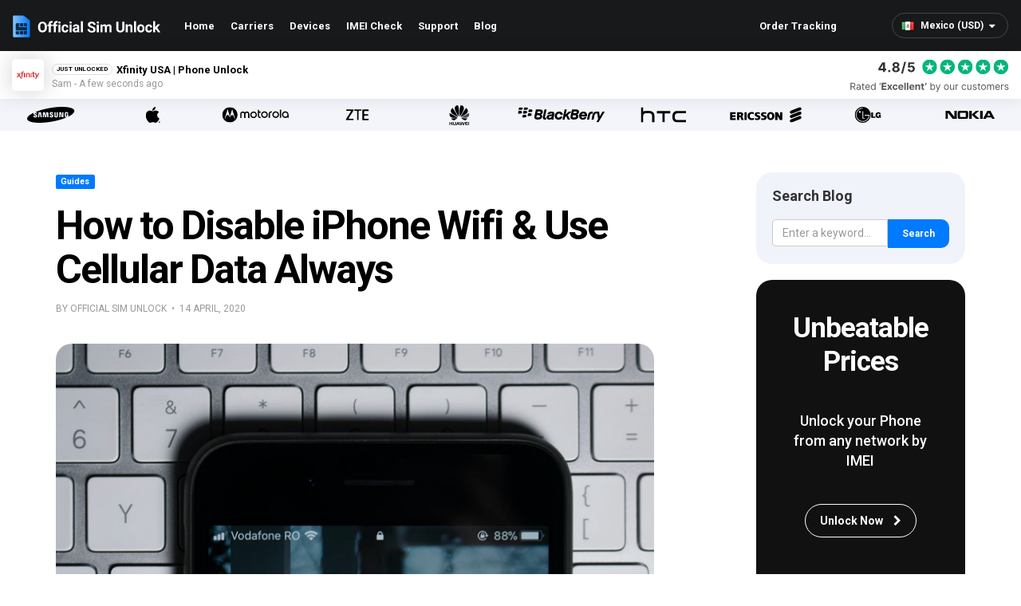

--- FILE ---
content_type: text/html; charset=utf-8
request_url: https://www.officialsimunlock.com/en-mx/blog/iphone-disable-wifi-use-mobile-data-article
body_size: 15002
content:

<!DOCTYPE html>
<html lang="en">
<head>
    <script>(function(w,d,s,l,i){w[l]=w[l]||[];w[l].push({'gtm.start':
                new Date().getTime(),event:'gtm.js'});var f=d.getElementsByTagName(s)[0],
            j=d.createElement(s),dl=l!='dataLayer'?'&l='+l:'';j.async=true;j.src=
            'https://www.googletagmanager.com/gtm.js?id='+i+dl;f.parentNode.insertBefore(j,f);
        })(window,document,'script','dataLayer','GTM-M5MHNMWM');</script>
    <meta charset="UTF-8">

    <!-- Self referencing canonical -->
    <link href="https://www.officialsimunlock.com/en-mx/blog/iphone-disable-wifi-use-mobile-data-article" rel="canonical"/>
    <link href="/OSU_64x64.png" rel="icon" type="image/png"/>
    
    
<link rel="alternate" href="https://www.officialsimunlock.com/blog/iphone-disable-wifi-use-mobile-data-article" hreflang="x-default" /><link rel="alternate" href="https://www.officialsimunlock.com/blog/iphone-disable-wifi-use-mobile-data-article" hreflang ="en-us" /><link rel="alternate" href="https://www.officialsimunlock.com/en-ar/blog/iphone-disable-wifi-use-mobile-data-article" hreflang="en-ar" /><link rel="alternate" href="https://www.officialsimunlock.com/en-au/blog/iphone-disable-wifi-use-mobile-data-article" hreflang="en-au" /><link rel="alternate" href="https://www.officialsimunlock.com/en-bo/blog/iphone-disable-wifi-use-mobile-data-article" hreflang="en-bo" /><link rel="alternate" href="https://www.officialsimunlock.com/en-br/blog/iphone-disable-wifi-use-mobile-data-article" hreflang="en-br" /><link rel="alternate" href="https://www.officialsimunlock.com/en-ca/blog/iphone-disable-wifi-use-mobile-data-article" hreflang="en-ca" /><link rel="alternate" href="https://www.officialsimunlock.com/en-cl/blog/iphone-disable-wifi-use-mobile-data-article" hreflang="en-cl" /><link rel="alternate" href="https://www.officialsimunlock.com/en-co/blog/iphone-disable-wifi-use-mobile-data-article" hreflang="en-co" /><link rel="alternate" href="https://www.officialsimunlock.com/en-cr/blog/iphone-disable-wifi-use-mobile-data-article" hreflang="en-cr" /><link rel="alternate" href="https://www.officialsimunlock.com/en-do/blog/iphone-disable-wifi-use-mobile-data-article" hreflang="en-do" /><link rel="alternate" href="https://www.officialsimunlock.com/en-ec/blog/iphone-disable-wifi-use-mobile-data-article" hreflang="en-ec" /><link rel="alternate" href="https://www.officialsimunlock.com/en-eg/blog/iphone-disable-wifi-use-mobile-data-article" hreflang="en-eg" /><link rel="alternate" href="https://www.officialsimunlock.com/en-sv/blog/iphone-disable-wifi-use-mobile-data-article" hreflang="en-sv" /><link rel="alternate" href="https://www.officialsimunlock.com/en-fr/blog/iphone-disable-wifi-use-mobile-data-article" hreflang="en-fr" /><link rel="alternate" href="https://www.officialsimunlock.com/en-de/blog/iphone-disable-wifi-use-mobile-data-article" hreflang="en-de" /><link rel="alternate" href="https://www.officialsimunlock.com/en-gt/blog/iphone-disable-wifi-use-mobile-data-article" hreflang="en-gt" /><link rel="alternate" href="https://www.officialsimunlock.com/en-hn/blog/iphone-disable-wifi-use-mobile-data-article" hreflang="en-hn" /><link rel="alternate" href="https://www.officialsimunlock.com/en-in/blog/iphone-disable-wifi-use-mobile-data-article" hreflang="en-in" /><link rel="alternate" href="https://www.officialsimunlock.com/en-ie/blog/iphone-disable-wifi-use-mobile-data-article" hreflang="en-ie" /><link rel="alternate" href="https://www.officialsimunlock.com/en-it/blog/iphone-disable-wifi-use-mobile-data-article" hreflang="en-it" /><link rel="alternate" href="https://www.officialsimunlock.com/en-jp/blog/iphone-disable-wifi-use-mobile-data-article" hreflang="en-jp" /><link rel="alternate" href="https://www.officialsimunlock.com/en-mx/blog/iphone-disable-wifi-use-mobile-data-article" hreflang="en-mx" /><link rel="alternate" href="https://www.officialsimunlock.com/en-ni/blog/iphone-disable-wifi-use-mobile-data-article" hreflang="en-ni" /><link rel="alternate" href="https://www.officialsimunlock.com/en-pa/blog/iphone-disable-wifi-use-mobile-data-article" hreflang="en-pa" /><link rel="alternate" href="https://www.officialsimunlock.com/en-pe/blog/iphone-disable-wifi-use-mobile-data-article" hreflang="en-pe" /><link rel="alternate" href="https://www.officialsimunlock.com/en-ph/blog/iphone-disable-wifi-use-mobile-data-article" hreflang="en-ph" /><link rel="alternate" href="https://www.officialsimunlock.com/en-pt/blog/iphone-disable-wifi-use-mobile-data-article" hreflang="en-pt" /><link rel="alternate" href="https://www.officialsimunlock.com/en-es/blog/iphone-disable-wifi-use-mobile-data-article" hreflang="en-es" /><link rel="alternate" href="https://www.officialsimunlock.com/en-ch/blog/iphone-disable-wifi-use-mobile-data-article" hreflang="en-ch" /><link rel="alternate" href="https://www.officialsimunlock.com/en-gb/blog/iphone-disable-wifi-use-mobile-data-article" hreflang="en-gb" />

    <title>How to Disable iPhone Wifi &amp; Use Cellular Data Always MX</title>
    <meta name="description" content="How to Disable iPhone or iPad Wifi &amp; always use mobile data"/>
    <meta name="viewport" content="width=device-width, initial-scale=1, maximum-scale=2, minimal-ui"/>
    <meta name="robots" content="noodp,noydir"/>
    
    

        <meta http-equiv="content-language" content="en-mx">
    
    <meta property="og:title" content="How to Disable iPhone Wifi &amp; Use Cellular Data Always" />
    <meta property="og:type" content="blog" />
    <meta property="og:description" content="How to Disable iPhone or iPad Wifi &amp; always use mobile data" />
    <meta property="og:image" content="https://www.officialsimunlock.com/images/blog/5153c2b5-ab48-466f-ba93-a9476f2a10d1.jpg" />
    <meta property="og:site_name" content="Official SIM Unlock" />

    <link href="/Content/css?v=LesWe2bw8kTPihw7k-N9IwI2VfxCUf8JsrsUI1TdciU1" rel="stylesheet"/>

    <link rel="preconnect" href="https://fonts.googleapis.com">
    <link rel="preconnect" href="https://fonts.gstatic.com" crossorigin>
    <link href="https://fonts.googleapis.com/css2?family=Roboto:wght@300;400;500;700&display=swap" rel="stylesheet">
    <script type="application/ld+json">
        {"@context":"http://schema.org/","@type":"Product","offers":"","review":"","sku":"","description":"How to Disable iPhone or iPad Wifi &amp; always use mobile data","gtin":"","name":"Official SIM Unlock Services","image":"https://www.officialsimunlock.com/Images/iAU-Logo-Black.png","brand":{"@type":"Thing","name":"Official SIM Unlock"},"aggregateRating":{"@type":"AggregateRating","ratingValue":4.8,"bestRating":5,"ratingCount":348}}
    </script>
    
</head>
<body style="background-color:">
<noscript><iframe src="https://www.googletagmanager.com/ns.html?id=GTM-M5MHNMWM"
                  height="0" width="0" style="display:none;visibility:hidden"></iframe></noscript>

<noscript>
    <iframe src="https://www.googletagmanager.com/ns.html?id=GTM-NZD96R2" height="0" width="0" style="display:none;visibility:hidden"></iframe>
</noscript>
<script>
        (function (w, d, s, l, i) {
                w[l] = w[l] || []; w[l].push({
                    'gtm.start':
                    new Date().getTime(), event: 'gtm.js'
            }); var f = d.getElementsByTagName(s)[0],
                j = d.createElement(s), dl = l != 'dataLayer' ? '&l=' + l : ''; j.async = true; j.src =
                    'https://www.googletagmanager.com/gtm.js?id=' + i + dl; f.parentNode.insertBefore(j, f);
        })(window, document, 'script', 'dataLayer', 'GTM-NZD96R2');
    </script>
<script async src="https://www.googletagmanager.com/gtag/js?id=G-KV7P8S2QSQ"></script>
<script>
        window.dataLayer = window.dataLayer || [];
        function gtag() { dataLayer.push(arguments); }
        gtag('js', new Date());
        gtag('config', 'AW-798212076', { 'allow_enhanced_conversions': true });
        gtag('config', 'G-KV7P8S2QSQ');
    </script>

<div id="wrapper">
    <header id="header">
        <div class="navbar navbar-inverse">
            <div class="container-fluid">
                <div class="navbar-header">
                    <button type="button" class="navbar-toggle" aria-label="Mobile Nav Toggle">
                        <i class="fa fa-bars"></i>
                    </button>
                    <a class="navbar-brand" href="/en-mx" title="Official SIM Unlock">Official SIM Unlock</a>
                    <a href="#" title="Basket" id="basket" class="hidden">
                        <img src="/Images/Icons/bag_large.svg" alt="">
                    </a>
                    <div id="CountrySelect">
    <div class="hidden-md hidden-lg">
        <img src="/Images/flags/MX.png" alt="" style="position: absolute; top: 26px; right: 0;" />

        <label for="cou-select">Country</label>
        <select id="cou-select"class="form-control">
                    <option data-target="/blog/iphone-disable-wifi-use-mobile-data-article" data-value="en-us">United States (USD)</option>
                    <option data-target="/en-gb/blog/iphone-disable-wifi-use-mobile-data-article" data-value="en-gb">United Kingdom (GBP)</option>
                    <option data-target="/en-ar/blog/iphone-disable-wifi-use-mobile-data-article" data-value="en-ar">Argentina (USD)</option>
                    <option data-target="/en-au/blog/iphone-disable-wifi-use-mobile-data-article" data-value="en-au">Australia (AUD)</option>
                    <option data-target="/en-bo/blog/iphone-disable-wifi-use-mobile-data-article" data-value="en-bo">Bolivia (USD)</option>
                    <option data-target="/en-br/blog/iphone-disable-wifi-use-mobile-data-article" data-value="en-br">Brazil (USD)</option>
                    <option data-target="/en-ca/blog/iphone-disable-wifi-use-mobile-data-article" data-value="en-ca">Canada (CAD)</option>
                    <option data-target="/en-cl/blog/iphone-disable-wifi-use-mobile-data-article" data-value="en-cl">Chile (USD)</option>
                    <option data-target="/en-co/blog/iphone-disable-wifi-use-mobile-data-article" data-value="en-co">Colombia (USD)</option>
                    <option data-target="/en-cr/blog/iphone-disable-wifi-use-mobile-data-article" data-value="en-cr">Costa Rica (USD)</option>
                    <option data-target="/en-do/blog/iphone-disable-wifi-use-mobile-data-article" data-value="en-do">Dominican Republic (USD)</option>
                    <option data-target="/en-ec/blog/iphone-disable-wifi-use-mobile-data-article" data-value="en-ec">Ecuador (USD)</option>
                    <option data-target="/en-eg/blog/iphone-disable-wifi-use-mobile-data-article" data-value="en-eg">Egypt (USD)</option>
                    <option data-target="/en-sv/blog/iphone-disable-wifi-use-mobile-data-article" data-value="en-sv">El Salvador (USD)</option>
                    <option data-target="/en-fr/blog/iphone-disable-wifi-use-mobile-data-article" data-value="en-fr">France (EUR)</option>
                    <option data-target="/en-de/blog/iphone-disable-wifi-use-mobile-data-article" data-value="en-de">Germany (EUR)</option>
                    <option data-target="/en-gt/blog/iphone-disable-wifi-use-mobile-data-article" data-value="en-gt">Guatemala (USD)</option>
                    <option data-target="/en-hn/blog/iphone-disable-wifi-use-mobile-data-article" data-value="en-hn">Honduras (USD)</option>
                    <option data-target="/en-in/blog/iphone-disable-wifi-use-mobile-data-article" data-value="en-in">India (USD)</option>
                    <option data-target="/en-ie/blog/iphone-disable-wifi-use-mobile-data-article" data-value="en-ie">Ireland (EUR)</option>
                    <option data-target="/en-it/blog/iphone-disable-wifi-use-mobile-data-article" data-value="en-it">Italy (EUR)</option>
                    <option data-target="/en-jp/blog/iphone-disable-wifi-use-mobile-data-article" data-value="en-jp">Japan (USD)</option>
                    <option data-target="/en-mx/blog/iphone-disable-wifi-use-mobile-data-article" data-value="en-mx" selected>Mexico (USD)</option>
                    <option data-target="/en-ni/blog/iphone-disable-wifi-use-mobile-data-article" data-value="en-ni">Nicaragua (USD)</option>
                    <option data-target="/en-pa/blog/iphone-disable-wifi-use-mobile-data-article" data-value="en-pa">Panama (USD)</option>
                    <option data-target="/en-pe/blog/iphone-disable-wifi-use-mobile-data-article" data-value="en-pe">Peru (USD)</option>
                    <option data-target="/en-ph/blog/iphone-disable-wifi-use-mobile-data-article" data-value="en-ph">Philippines (USD)</option>
                    <option data-target="/en-pt/blog/iphone-disable-wifi-use-mobile-data-article" data-value="en-pt">Portugal (EUR)</option>
                    <option data-target="/en-es/blog/iphone-disable-wifi-use-mobile-data-article" data-value="en-es">Spain (EUR)</option>
                    <option data-target="/en-ch/blog/iphone-disable-wifi-use-mobile-data-article" data-value="en-ch">Switzerland (EUR)</option>
        </select>
    </div>
    <div class="btn-group hidden-sm hidden-xs">
        <style type="text/css">
            #CountrySelect {
                width: 230px;
            }
            #CountrySelect label {
                display: none;
            }

            #CountrySelect .btn {
                border: none;
                color: #fefefe;
                margin: 16px 0;
                line-height: 30px;
                border-radius: 0;
                font-size: 1.1em;
                font-weight: 600;
                padding-right: 30px;
                padding-left: 11px;
                height: 30px;
                font-family: 'Roboto';
            }

                    #CountrySelect .btn:hover {
                        background-color: transparent;
                    }

                    #CountrySelect .btn img {
                        right: 0;
                        margin-right: 5px;
                    }

                    #CountrySelect .btn .fa-caret-down {
                        top: -1px;
                        font-size: 1.1em;
                        width: 18px;
                    }

                #CountrySelect .dropdown-menu {
                    background: #fff;
                    margin-top: 0;
                    border-radius: 0;
                    border-bottom-left-radius: 3px;
                    border-bottom-right-radius: 3px;
                    border: none;
                    width: 100%;
                    left: auto;
                    right: 0;
                    -webkit-box-shadow: 0px 0px 30px 0px rgba(0,0,0,0.25);
                    -moz-box-shadow: 0px 0px 30px 0px rgba(0,0,0,0.25);
                    box-shadow: 0px 0px 30px 0px rgba(0,0,0,0.25);
                }

                    #CountrySelect .dropdown-menu ul {
                        padding: 10px 0;
                    }

                        #CountrySelect .dropdown-menu ul > li > a img {
                            right: 0;
                            margin-right: 5px;
                        }

                        #CountrySelect .dropdown-menu ul > li > a {
                            color: #111;
                            padding: 0 11px;
                            height: auto;
                            line-height: 44px;
                        }

                #CountrySelect select.form-control {
                    appearance: none;
                    box-shadow: none;
                    background-color: transparent;
                    border: none;
                    color: #fefefe;
                    height: 44px;
                    line-height: 44px;
                    text-align: right;
                    padding: 0;
                    font-size: 1em;
                    float: right;
                    margin: 10px 30px 10px 0;
                }

                    #CountrySelect select.form-control:focus,
                    #CountrySelect select.form-control:active {
                        box-shadow: none;
                    }
        </style>
        <button type="button" class="btn btn-default dropdown-toggle" data-helper="true" data-toggle="dropdown" data-value="GlobalCountry" aria-haspopup="true" aria-expanded="false">
            <span><img src="/Images/flags/MX.png" alt="" /> Mexico (USD)</span>
            <i class="fa fa-caret-down"></i>
        </button>
        <div class="dropdown-menu" data-target="GlobalCountry">
            <ul class="list-unstyled" style="overflow-y: scroll; height: 280px;">
                    <li>
                        <span class="countryLink" data-value="en-us" data-target="/blog/iphone-disable-wifi-use-mobile-data-article">
                            <img src="/Images/loading.gif" height="11" alt="UNITED STATES" data-value="/Images/flags/US.png" />
                            united states
                        </span>
                    </li>
                    <li>
                        <span class="countryLink" data-value="en-gb" data-target="/en-gb/blog/iphone-disable-wifi-use-mobile-data-article">
                            <img src="/Images/loading.gif" height="11" alt="UNITED KINGDOM" data-value="/Images/flags/GB.png" />
                            united kingdom
                        </span>
                    </li>
                    <li>
                        <span class="countryLink" data-value="en-ar" data-target="/en-ar/blog/iphone-disable-wifi-use-mobile-data-article">
                            <img src="/Images/loading.gif" height="11" alt="ARGENTINA" data-value="/Images/flags/AR.png" />
                            argentina
                        </span>
                    </li>
                    <li>
                        <span class="countryLink" data-value="en-au" data-target="/en-au/blog/iphone-disable-wifi-use-mobile-data-article">
                            <img src="/Images/loading.gif" height="11" alt="AUSTRALIA" data-value="/Images/flags/AU.png" />
                            australia
                        </span>
                    </li>
                    <li>
                        <span class="countryLink" data-value="en-bo" data-target="/en-bo/blog/iphone-disable-wifi-use-mobile-data-article">
                            <img src="/Images/loading.gif" height="11" alt="BOLIVIA" data-value="/Images/flags/BO.png" />
                            bolivia
                        </span>
                    </li>
                    <li>
                        <span class="countryLink" data-value="en-br" data-target="/en-br/blog/iphone-disable-wifi-use-mobile-data-article">
                            <img src="/Images/loading.gif" height="11" alt="BRAZIL" data-value="/Images/flags/BR.png" />
                            brazil
                        </span>
                    </li>
                    <li>
                        <span class="countryLink" data-value="en-ca" data-target="/en-ca/blog/iphone-disable-wifi-use-mobile-data-article">
                            <img src="/Images/loading.gif" height="11" alt="CANADA" data-value="/Images/flags/CA.png" />
                            canada
                        </span>
                    </li>
                    <li>
                        <span class="countryLink" data-value="en-cl" data-target="/en-cl/blog/iphone-disable-wifi-use-mobile-data-article">
                            <img src="/Images/loading.gif" height="11" alt="CHILE" data-value="/Images/flags/CL.png" />
                            chile
                        </span>
                    </li>
                    <li>
                        <span class="countryLink" data-value="en-co" data-target="/en-co/blog/iphone-disable-wifi-use-mobile-data-article">
                            <img src="/Images/loading.gif" height="11" alt="COLOMBIA" data-value="/Images/flags/CO.png" />
                            colombia
                        </span>
                    </li>
                    <li>
                        <span class="countryLink" data-value="en-cr" data-target="/en-cr/blog/iphone-disable-wifi-use-mobile-data-article">
                            <img src="/Images/loading.gif" height="11" alt="COSTA RICA" data-value="/Images/flags/CR.png" />
                            costa rica
                        </span>
                    </li>
                    <li>
                        <span class="countryLink" data-value="en-do" data-target="/en-do/blog/iphone-disable-wifi-use-mobile-data-article">
                            <img src="/Images/loading.gif" height="11" alt="DOMINICAN REPUBLIC" data-value="/Images/flags/DO.png" />
                            dominican republic
                        </span>
                    </li>
                    <li>
                        <span class="countryLink" data-value="en-ec" data-target="/en-ec/blog/iphone-disable-wifi-use-mobile-data-article">
                            <img src="/Images/loading.gif" height="11" alt="ECUADOR" data-value="/Images/flags/EC.png" />
                            ecuador
                        </span>
                    </li>
                    <li>
                        <span class="countryLink" data-value="en-eg" data-target="/en-eg/blog/iphone-disable-wifi-use-mobile-data-article">
                            <img src="/Images/loading.gif" height="11" alt="EGYPT" data-value="/Images/flags/EG.png" />
                            egypt
                        </span>
                    </li>
                    <li>
                        <span class="countryLink" data-value="en-sv" data-target="/en-sv/blog/iphone-disable-wifi-use-mobile-data-article">
                            <img src="/Images/loading.gif" height="11" alt="EL SALVADOR" data-value="/Images/flags/SV.png" />
                            el salvador
                        </span>
                    </li>
                    <li>
                        <span class="countryLink" data-value="en-fr" data-target="/en-fr/blog/iphone-disable-wifi-use-mobile-data-article">
                            <img src="/Images/loading.gif" height="11" alt="FRANCE" data-value="/Images/flags/FR.png" />
                            france
                        </span>
                    </li>
                    <li>
                        <span class="countryLink" data-value="en-de" data-target="/en-de/blog/iphone-disable-wifi-use-mobile-data-article">
                            <img src="/Images/loading.gif" height="11" alt="GERMANY" data-value="/Images/flags/DE.png" />
                            germany
                        </span>
                    </li>
                    <li>
                        <span class="countryLink" data-value="en-gt" data-target="/en-gt/blog/iphone-disable-wifi-use-mobile-data-article">
                            <img src="/Images/loading.gif" height="11" alt="GUATEMALA" data-value="/Images/flags/GT.png" />
                            guatemala
                        </span>
                    </li>
                    <li>
                        <span class="countryLink" data-value="en-hn" data-target="/en-hn/blog/iphone-disable-wifi-use-mobile-data-article">
                            <img src="/Images/loading.gif" height="11" alt="HONDURAS" data-value="/Images/flags/HN.png" />
                            honduras
                        </span>
                    </li>
                    <li>
                        <span class="countryLink" data-value="en-in" data-target="/en-in/blog/iphone-disable-wifi-use-mobile-data-article">
                            <img src="/Images/loading.gif" height="11" alt="INDIA" data-value="/Images/flags/IN.png" />
                            india
                        </span>
                    </li>
                    <li>
                        <span class="countryLink" data-value="en-ie" data-target="/en-ie/blog/iphone-disable-wifi-use-mobile-data-article">
                            <img src="/Images/loading.gif" height="11" alt="IRELAND" data-value="/Images/flags/IE.png" />
                            ireland
                        </span>
                    </li>
                    <li>
                        <span class="countryLink" data-value="en-it" data-target="/en-it/blog/iphone-disable-wifi-use-mobile-data-article">
                            <img src="/Images/loading.gif" height="11" alt="ITALY" data-value="/Images/flags/IT.png" />
                            italy
                        </span>
                    </li>
                    <li>
                        <span class="countryLink" data-value="en-jp" data-target="/en-jp/blog/iphone-disable-wifi-use-mobile-data-article">
                            <img src="/Images/loading.gif" height="11" alt="JAPAN" data-value="/Images/flags/JP.png" />
                            japan
                        </span>
                    </li>
                    <li>
                        <span class="countryLink" data-value="en-mx" data-target="/en-mx/blog/iphone-disable-wifi-use-mobile-data-article">
                            <img src="/Images/loading.gif" height="11" alt="MEXICO" data-value="/Images/flags/MX.png" />
                            mexico
                        </span>
                    </li>
                    <li>
                        <span class="countryLink" data-value="en-ni" data-target="/en-ni/blog/iphone-disable-wifi-use-mobile-data-article">
                            <img src="/Images/loading.gif" height="11" alt="NICARAGUA" data-value="/Images/flags/NI.png" />
                            nicaragua
                        </span>
                    </li>
                    <li>
                        <span class="countryLink" data-value="en-pa" data-target="/en-pa/blog/iphone-disable-wifi-use-mobile-data-article">
                            <img src="/Images/loading.gif" height="11" alt="PANAMA" data-value="/Images/flags/PA.png" />
                            panama
                        </span>
                    </li>
                    <li>
                        <span class="countryLink" data-value="en-pe" data-target="/en-pe/blog/iphone-disable-wifi-use-mobile-data-article">
                            <img src="/Images/loading.gif" height="11" alt="PERU" data-value="/Images/flags/PE.png" />
                            peru
                        </span>
                    </li>
                    <li>
                        <span class="countryLink" data-value="en-ph" data-target="/en-ph/blog/iphone-disable-wifi-use-mobile-data-article">
                            <img src="/Images/loading.gif" height="11" alt="PHILIPPINES" data-value="/Images/flags/PH.png" />
                            philippines
                        </span>
                    </li>
                    <li>
                        <span class="countryLink" data-value="en-pt" data-target="/en-pt/blog/iphone-disable-wifi-use-mobile-data-article">
                            <img src="/Images/loading.gif" height="11" alt="PORTUGAL" data-value="/Images/flags/PT.png" />
                            portugal
                        </span>
                    </li>
                    <li>
                        <span class="countryLink" data-value="en-es" data-target="/en-es/blog/iphone-disable-wifi-use-mobile-data-article">
                            <img src="/Images/loading.gif" height="11" alt="SPAIN" data-value="/Images/flags/ES.png" />
                            spain
                        </span>
                    </li>
                    <li>
                        <span class="countryLink" data-value="en-ch" data-target="/en-ch/blog/iphone-disable-wifi-use-mobile-data-article">
                            <img src="/Images/loading.gif" height="11" alt="SWITZERLAND" data-value="/Images/flags/CH.png" />
                            switzerland
                        </span>
                    </li>
            </ul>
        </div>
    </div>
</div>
                </div>
                <div class="d-flex align-items-center">
                    <a href="/" id="header-logo" title="Official SIM Unlock"></a>
                    <div class="navbar-collapse collapse">
                        <ul class="nav navbar-nav">
                            <li>
                                <a href="/en-mx" title="Home">Home</a>
                            </li>
                            <li>
                                <a href="/en-mx/services" title="Carriers">Carriers</a>
                            </li>
                            <li>
                                <a href="/en-mx/unlock-phone" title="Devices">Devices</a>
                            </li>
                            <li>
                                <a href="/en-mx/imei-check" title="IMEI Check">IMEI Check</a>
                            </li>
                            <li>
                                <a href="/en-mx/support" title="Support">Support</a>
                            </li>
                            <li>
                                <a href="/en-mx/blog" title="Blog">Blog</a>
                            </li>
                            <li id="tracking">
                                <a href="/tracking" title="Order Tracking">Order Tracking</a>
                            </li>
                        </ul>
                    </div>
                </div>
            </div>
        </div>
    </header>

    
    <div class="body-content">
        


<div class="sales">
    <div id="SalesPromo" class="d-flex align-items-center">
        <div id="Promo" class="d-flex align-items-center">
            <img src="" alt="" id="PromoImg" style="width: 40px; height: auto; position: relative; margin-right: 10px; border-radius: 5px;" />
            <div>
                <div class="d-flex align-items-center">
                    <span class="badge">Just Unlocked</span>
                    <span><strong id="PromoDesc"></strong></span>
                </div>
                <p><small class="text-grey" id="PromoTimestamp"></small></p>
            </div>
        </div>
        
        <div class="hidden-xs">
            <img src="/Images/header-rating.svg" alt="Header rating" style="width: 200px; height: 45px; display: block;" />
        </div>
    </div>
</div>

<section id="devices">
    <div class="mflogos-n text-center">
        <a href="/en-mx/unlock-phone/samsung" title="Samsung Unlock">
            <img src="/Images/Makes/dev-samsung.svg" width="110" height="20" alt="Samsung Unlock" />
            <span>Samsung</span>
        </a>
        <a href="/en-mx/unlock-phone/iphone" title="iPhone Unlock">
            <img src="/Images/Makes/dev-apple.svg" width="110" height="20" alt="iPhone Unlock" />
            <span>iPhone</span>
        </a>
        <a href="/en-mx/unlock-phone/motorola" title="Motorola Unlock">
            <img src="/Images/Makes/dev-motorola.svg" width="110" height="20" alt="Motorola Unlock" />
            <span>Motorola</span>
        </a>
        <a href="/en-mx/unlock-phone/zte" title="ZTE Unlock">
            <img src="/Images/Makes/dev-zte-n.svg" width="110" height="20" alt="ZTE Unlock" />
            <span>ZTE</span>
        </a>
        <a href="/en-mx/unlock-phone/huawei" title="Huawei Unlock">
            <img src="/Images/Makes/dev-huawei.svg" width="110" height="25" alt="Huawei Unlock" />
            <span>Huawei</span>
        </a>
        <a href="/en-mx/unlock-phone/blackberry" title="Blackberry Unlock">
            <img src="/Images/Makes/dev-blackberry.svg" width="110" height="20" alt="Blackberry Unlock" />
            <span>Blackberry</span>
        </a>
        <a href="/en-mx/unlock-phone/htc" title="HTC Unlock">
            <img src="/Images/Makes/dev-htc.svg" width="110" height="20" alt="HTC Unlock" />
            <span>HTC</span>
        </a>
        <a href="/en-mx/unlock-phone/sony-ericsson" title="Sony Ericsson Unlock">
            <img src="/Images/Makes/dev-ericsson.svg" width="110" height="20" alt="Sony Ericsson Unlock" />
            <span>Sony Ericsson</span>
        </a>
        <a href="/en-mx/unlock-phone/lg" title="LG Unlock">
            <img src="/Images/Makes/dev-lg.svg" width="110" height="20" alt="LG Unlock" />
            <span>LG</span>
        </a>
        <a href="/en-mx/unlock-phone/nokia" title="Nokia Unlock">
            <img src="/Images/Makes/dev-nokia-n.svg" width="110" height="20" alt="Nokia Unlock" />
            <span>Nokia</span>
        </a>
    </div>
</section>
<section id="blog" class="content-page hero">
    <div class="container">
        <div class="row">
            <div class="col-md-8 col-xs-12">
                <label class="label label-info" style="background-color: rgb(0,122,255);">Guides</label>
                <br />
                <br />
                <h1 class="heading-sm" style="margin-bottom: 10px;">How to Disable iPhone Wifi &amp; Use Cellular Data Always</h1>
                <p class="text-grey text-uppercase" style="margin-bottom: 15px;"><small>By Official SIM Unlock &nbsp;&bull;&nbsp; 14 April, 2020</small></p>
                <br />
                <div class="addthis_inline_share_toolbox"></div>
                    <img src="/Images/Blog/5153c2b5-ab48-466f-ba93-a9476f2a10d1.jpg" class="img-responsive rounded-corners" alt="" />
                    <br />
                <br />
                <p>There are steps you can take so your device always uses cellular data rather than connecting to WIFI.</p>
<p>There are times when people would prefer that their iPhone or iPad uses cellular data only, and is not able to connect to a WIFI network at all. If you disable WIFI it may just be partially off. You need to click on all the right buttons in the right order to ensure your WIFI stays off.&nbsp;</p>
<p>There are several reasons that people choose to turn their WIFI off. Sometimes WIFI service is sketchy and inconsistent making it frustrating to use. To forget a WIFI network, go to&nbsp;Settings &gt; WIFI&nbsp;while the network in range, click the &ldquo;i&rdquo; (info) button, and then choose&nbsp;Forget This Network, don&rsquo;t forget to confirm it.</p>
<p>Sometimes people have bigger problems than inconsistent WIFI. Consider this situation that&nbsp; one Macworld reader described; in his household they do not have broadband and instead rely on two iPhones, both with limited data plans. Even using the phones as personal hotspots they always end up in a contest for WIFI connections to try to balance usage. Automatic WIFI connections from both of their phones constantly cause issues. At night they have to use Airplane mode to stop any unwanted usage from occurring. The answer to their WIFI problems is knowing which button to press and in which order.&nbsp;</p>
<p>**<a href="../../../en-mx/unlock-phone/iphone">Official Sim Unlock can unlock your iPhone for a</a>&nbsp;great price online now.</p>
<p>In 2017 Apple modified the Control Centre in iOS 11. This allowed for a higher degree of access to more possibilities. One of the new options that was added includes four network icons in the Control Centre&rsquo;s upper left: Airplane Mode, Cellular, WIFI, and Bluetooth. If you long-press on the new network card located in the Control Centre you can expand the network card and also access&nbsp;<a href="https://support.apple.com/HT204144">AirDrop</a>&nbsp;and Personal Hotspot.</p>
<p>In the past it was possible to use the Control Centre&rsquo;s WIFI button to completely turn off WIFI. But when&nbsp; iOS 11 came out, the Control Centre WIFI button was more like standby than off. It will turn off your WIFI but only for a period of time. If you click the WIFI button when it is blue it will turn white, this means you have disconnected your WIFI for the time being. The iOS device will reconnect at 5 a.m. the next morning.&nbsp;</p>
<p>If you want your WIFI to stay disconnected you have to go to your Settings. Open&nbsp;Settings &gt; WIFI&nbsp;and tap the WIFI switch. Now, if you look in your Control Centre you will see that the WIFI icon is grey with a line through it. If you expand the Network card to the six-icon view, you should see the label Off appears below it.</p>
<p>To ensure WIFI remains off whether you turn Airplane Mode on or off you don&rsquo;t want to use the Control Centre. Instead, use&nbsp;Settings &gt; WIFI. When you tap&nbsp;Off&nbsp;there and click on&nbsp;Airplane Mode, you will notice that WIFI is still off; click on&nbsp;Airplane Mode&nbsp;again to disable it and WIFI will remain disabled.&nbsp;</p>
<p>If you tap these buttons in this order (Settings &gt; WIFI &gt;off)&nbsp;the settings will be remembered next time you disable Airplane mode. You can then use the Control Centre to change your WIFI networking as you wish.&nbsp;&nbsp;</p>
<p>&nbsp;**Learn&nbsp;<a href="../../../en-mx/blog/how-to-reset-iphone-ipad-article">how to reset your iphone here</a>.</p>
                <br />
                <br />
                <br />
                <div class="addthis_inline_share_toolbox"></div>
                    <section class="news-n content-page" data-aos="fade-up">
        <section class="section-wrapper">
            <div class="news-n__wrapper bg-black section-padding round">
                <div class="container">
                    <header class="section-header text-center">
                        <h2 class="section-ttl">
                            Help, guides and advice.
                        </h2>
                    </header>
                    <div class="row">
                            <div class="col-sm-6 col-md-3">
                                <a href="/en-mx/blog/transfer-everything-from-old-android-to-new-phone-article" title="How to Transfer All Data from Your Old Android to New Phone" class="text-black news-item d-block overflow-hidden">
                                    <figure class="m-0 overflow-hidden">
                                        <img src="/Images/Blog/21fd169d-c868-43e5-b338-6398583180ab.jpg" loading="lazy" alt="" class="img-responsive w-100 object-fit" onclick="window.location.href='/en-mx/blog/transfer-everything-from-old-android-to-new-phone-article'" style="cursor: pointer;" />
                                    </figure>
                                    <div class="news-tem__info d-flex flex-column text-white">
                                        <p class="title">How to Transfer All Data from Your Old Android to New Phone</p>
                                        <p class="text-grey text-uppercase type" style="margin-bottom: 15px;"><small>Guides &bull; 14 September, 2020</small></p>
                                        <span class="btn btn-primary align-self-end small outline white">Read</span>
                                    </div>
                                </a>
                            </div>
                            <div class="col-sm-6 col-md-3">
                                <a href="/en-mx/blog/remove-malware-android-phones-article" title="How to Remove All Malware from Android Phones" class="text-black news-item d-block overflow-hidden">
                                    <figure class="m-0 overflow-hidden">
                                        <img src="/Images/Blog/1886ba72-967e-419f-8141-56335a8b9bfc.jpg" loading="lazy" alt="" class="img-responsive w-100 object-fit" onclick="window.location.href='/en-mx/blog/remove-malware-android-phones-article'" style="cursor: pointer;" />
                                    </figure>
                                    <div class="news-tem__info d-flex flex-column text-white">
                                        <p class="title">How to Remove All Malware from Android Phones</p>
                                        <p class="text-grey text-uppercase type" style="margin-bottom: 15px;"><small>Guides &bull; 14 September, 2020</small></p>
                                        <span class="btn btn-primary align-self-end small outline white">Read</span>
                                    </div>
                                </a>
                            </div>
                            <div class="col-sm-6 col-md-3">
                                <a href="/en-mx/blog/best-iphones-for-every-budget-article" title="Best iPhones for Every Budget in 2020" class="text-black news-item d-block overflow-hidden">
                                    <figure class="m-0 overflow-hidden">
                                        <img src="/Images/Blog/1db7b099-a9ff-4111-9c27-b3a0009f89d7.jpg" loading="lazy" alt="" class="img-responsive w-100 object-fit" onclick="window.location.href='/en-mx/blog/best-iphones-for-every-budget-article'" style="cursor: pointer;" />
                                    </figure>
                                    <div class="news-tem__info d-flex flex-column text-white">
                                        <p class="title">Best iPhones for Every Budget in 2020</p>
                                        <p class="text-grey text-uppercase type" style="margin-bottom: 15px;"><small>Guides &bull; 14 September, 2020</small></p>
                                        <span class="btn btn-primary align-self-end small outline white">Read</span>
                                    </div>
                                </a>
                            </div>
                    </div>


                    <div class="text-center view-all mt-5">
                        <a class="btn btn-primary" href="/blog/" role="button">View all articles</a>
                    </div>
                </div>
                </div>
            </section>
        </section>


            </div>
            <div class="col-md-3 col-md-offset-1 col-xs-12 col-xs-offset-0">
                <div class="blog-search bg-light rounded-corners mb-5">
                    <h3 class="mb-5"><strong>Search Blog</strong></h3>
<form action="/blog/searchblog" method="post"><input id="country" name="country" type="hidden" value="Mexico" /><input class="form-control" id="SearchTerm" name="SearchTerm" placeholder="Enter a keyword..." style="border-top-right-radius: 0; border-bottom-right-radius: 0;" type="text" value="" />        <button type="submit" class="btn btn-primary blue btn-sm">Search</button>
</form>
                </div>
                <div style="padding: 40px 40px 40vh; background-repeat: no-repeat; background-color: #111; background-image: url(/Images/Unbeatable-Times.png); background-size: 120%; background-position: center bottom;" class="rounded-corners text-center text-white">
                    <h2 class="text-white">Unbeatable Prices</h2>
                    <br />
                    <br />
                    <p class="lead light text-white">Unlock your Phone from any network by IMEI</p>
                    <br />
                    <br />
                    <a href="/en-mx/unlock-phone" class="btn btn-primary">Unlock Now <i class="fa fa-chevron-right"></i></a>
                </div>
            </div>
        </div>
    </div>
</section>

    </div>

    <footer class="footer-new text-white">
    <div class="container">
        <div class="row">
            <div class="col-md-4 col-sm-12 col-xs-12">
                <a href="/" id="footer-logo" title="Official SIM Unlock Footer Logo"></a>
                <ul class="list-unstyled">
                    <li class="list-title">Phone</li>
                    <li>
                        <i class="fa fa-phone"></i>
                        <span>+44 (0)333 012 4195</span>
                    </li>
                    <li class="list-title hidden-xs">Enquires</li>
                    <li>
                        <i class="fa fa-envelope"></i>
                        <span>support@officialsimunlock.com</span>
                    </li>
                </ul>
            </div>
            <div class="col-md-8 col-sm-12 col-xs-12">
                <div class="row">
                    <div class="col-sm-4 col-xs-12">
                        <ul class="list-unstyled">
                            <li class="list-title">Helpful Links</li>
                            <li>
                                <a href="/en-mx" title="Home">Home</a>
                            </li>
                            <li>
                                <a href="/en-mx/services" title="Price List">Price List</a>
                            </li>
                            <li>
                                <a href="/en-mx/support" title="Contact us">Contact us</a>
                            </li>
                            <li>
                                <a href="/choose-country-region" title="Select Country">Select Country</a>
                            </li>
                        </ul>
                    </div>
                    <div class="col-sm-4 col-xs-12">
                        <ul class="list-unstyled">
                            <li class="list-title">Services</li>
                            <li>
                                <a href="/en-mx/imei-check/network-check" title="Network Check">Network Check</a>
                            </li>
                            <li>
                                <a href="/en-mx/unlock-phone/iphone" title="Unlock iPhone">iPhone Unlock</a>
                            </li>
                            <li>
                                <a href="/en-mx/unlock-phone/samsung" title="Unlock Samsung">Samsung Unlock</a>
                            </li>
                        </ul>
                    </div>
                    <div class="col-sm-4 col-xs-12">
                        <ul class="list-unstyled">
                            <li class="list-title">Support</li>
                            <li>
                                <a href="/en-mx/support" title="Search Support">Search Support</a>
                            </li>
                            <li>
                                <a href="/tracking" title="Unlock iPhone">Order Tracking</a>
                            </li>
                            <li>
                                <a href="/en-mx/support/frequestly-asked-questions" title="Frequently Asked Questions">Frequently Asked Questions</a>
                            </li>
                        </ul>
                    </div>
                </div>
            </div>
        </div>
    </div>
    <div class="footer-copy legal">
        <div class="container">
            <hr />
            <ul class="payment-methods list-unstyled list-inline">
                <li>
                    <img src="/Images/Payment-Cards/visa.png" alt="" class="img-responsive" width="200px" height="127px" />
                </li>
                <li>
                    <img src="/Images/Payment-Cards/mastercard-dark.png" alt="" class="img-responsive" width="200px" height="127px" />
                </li>
            </ul>
            <div class="row">
                <div class="col-md-8 col-md-offset-2">
                    
                    <p><small>All third party brands and logos are the registered trademarks of their respected owners. This website is neither affiliated nor part of any of the network operators / handset manufacturers detailed on our website.</small></p>
                </div>
            </div>
            <hr />
        </div>
    </div>
    <div class="footer-end legal">
        <div class="container">
            <div class="row">
                <div class="col-sm-3 col-xs-12">
                    <p>&copy; 2026 www.officialsimunlock.com</p>
                </div>
                <div class="col-sm-6 col-sm-offset-3 col-xs-12">
                    <ul class="list-inline text-center center-block">
                        <li>
                            <a href="/en-mx/terms-and-conditions" title="Terms and Conditions">Terms &amp; Conditions</a>
                        </li>
                        <li>
                            <a href="/en-mx/privacy-policy" title="Privacy Policy">Privacy Policy</a>
                        </li>
                        <li>
                            <a href="/en-mx/refund-policy" title="Refund Policy">Refund / Cancellation Policy</a>
                        </li>
                        <li>
                            <a href="#" title="Site Map">Site Map</a>
                        </li>
                    </ul>
                </div>
                
            </div>
        </div>
    </div>
</footer>


</div>
<div id="progressModal" class="modal fade" role="dialog">
    <div class="modal-dialog">
        <div class="modal-content">
            <div class="modal-header">
                <button type="button" class="close" data-dismiss="modal">&times;</button>
                <h4 class="modal-title">Modal Header</h4>
            </div>
            <div class="modal-body">
            </div>
        </div>
    </div>
</div>
<script src="/bundles/jquery?v=oxq446KY_M1HRSJz1N80DhWSP9rwsH5AJKRggWGSjro1"></script>

<script src="/bundles/jqueryval?v=hEGG8cMxk9p0ncdRUOJ-CnKN7NezhnPnWIvn6REucZo1"></script>

<script src="/Scripts/slick.min.js"></script>
<script src="/bundles/bootstrap?v=MU6FpI2qfyCWYmoiQyyi_3HwaSrJG-BanBWeAXH_5b41"></script>


<link href="/Content/font-awesome.min.css" rel="stylesheet"/>

    <!-- Go to www.addthis.com/dashboard to customize your tools -->
    <script type="text/javascript" src="//s7.addthis.com/js/300/addthis_widget.js#pubid=ra-5d23a3f7e21d07b4"></script>



<input type="hidden" value="Blog" name="ControllerField" id="ControllerField"/>
<input type="hidden" value="iphone-disable-wifi-use-mobile-data-article" name="PageField" id="PageField"/>
<input type="hidden" value="false" name="CheckLocationField" id="CheckLocationField"/>

<script type="text/javascript">
        const elementExists = document.getElementById("SalesPromo");

        if (elementExists) {
            function preload_image(im_url) {
                let img = new Image();
                img.src = im_url;
            }

            function getRandomIdx(length, lastIndex) {
                if (length <= 1) {
                    return 0
                }
                let idx = Math.floor(Math.random() * length);
                if (idx === lastIndex) {
                    idx = (idx + 1) % length;
                }
                return idx;
            }
            
            var networks = {
                uk: [
                    ["EE UK", "EE.png"],
                    ["Orange UK", "Orange.png"],
                    ["Tmobile UK", "Tmobile.png"],
                    ["Vodafone UK", "Vodafone.png"],
                    ["O2 UK", "O2.png"],
                    ["Tesco Mobile", "Tesco.png"],
                    ["Three UK", "Three.png"],
                    ["giffgaff UK", "Giffgaff.png"],
                    ["Virgin Mobile", "Virgin.png"],
                    ["Asda Mobile", "Asda.png"],
                    ["Sky Mobile", "Sky.png"]
                ],
                us: [
                    ["ATT USA", "ATT.png"],
                    ["Cellcom USA", "Cellcom.png"],
                    ["Cricket USA", "Cricket.png"],
                    ["GCI Wireless USA", "GCI.png"],
                    ["SimpleMobile USA", "SimpleMobile.png"],
                    ["Sprint USA", "Sprint.png"],
                    ["StraightTalk USA", "StraightTalk.png"],
                    ["TMobile USA", "Tmobile.png"],
                    ["Tracfone USA", "Tracfone.png"],
                    ["Verizon USA", "Verizon.png"],
                    ["Xfinity USA", "Xfinity.png"]
                ],
                ca: [
                    ["Optus Australia", "Optus.png"],
                    ["Telstra Australia", "Telstra.png"],
                    ["Three Australia", "Three.png"],
                    ["Virgin Australia", "Virgin.png"],
                    ["Vodafone Australia", "Vodafone.png"],
                    ["Bell Canada", "Bell.png"],
                    ["Fido Canada", "Fido.png"],
                    ["Koodo Canada", "Koodo.png"],
                    ["MTS Allstream Canada", "MTS.png"],
                    ["Rogers Canada", "Rogers.png"],
                    ["Sasktel Canada", "Sasktel.png"]
                ],
                es: [
                    ["Movistar Spain", "Movistar.png"],
                    ["Orange Spain", "Orange.png"],
                    ["Vodafone Spain", "Vodafone.png"],
                    ["Yoigo Spain", "Yoigo.png"]
                ],
                in: [
                    ["Bharti Airtel India", "Bharti.png"],
                    ["Idea India", "Idea.png"],
                    ["Airtel", "Airtel.png"],
                    ["Aircel", "Aircel.png"],
                    ["Idea Cellular", "Idea.png"],
                    ["Loop Mobile", "Loop.png"],
                    ["Reliance Communications", "Reliance.png"],
                    ["TATA DOCOMO", "TATA.png"],
                    ["Vodafone", "Vodafone.png"],
                    ["BSNL", "BSNL.png"],
                    ["Telenor", "Telenor.png"]
                ],
                fr: [
                    ["Bouygues France", "Bouygues.png"],
                    ["Orange France", "Orange.png"],
                    ["SFR France", "SFR.png"],
                    ["Virgin France", "Virgin.png"]
                ],
                de: [
                    ["EPlus Germany", "EPlus.png"],
                    ["O2 Germany", "O2.png"],
                    ["TMobile Germany", "Tmobile.png"],
                    ["Vodafone Germany", "Vodafone.png"]
                ]
            };
            
            var models = [
                "iPhone 4",
                "iPhone 4S",
                "iPhone 5",
                "iPhone 5C",
                "iPhone 5S",
                "iPhone SE",
                "iPhone 6",
                "iPhone 6 Plus",
                "iPhone 6S",
                "iPhone 6S Plus",
                "iPhone 7",
                "iPhone 7 Plus",
                "iPhone 8",
                "iPhone 8 Plus",
                "iPhone X",
                "iPhone XR",
                "iPhone XS",
                "iPhone XS Max",
                "iPhone SE 2nd Gen",
                "iPhone 12",
                "iPhone 12 Pro",
                "iPhone 12 Pro Max",
                "iPhone 12 Mini",
                "iPhone 13",
                "iPhone 13 Pro",
                "iPhone 13 Pro Max",
                "iPhone 13 Mini",
                "iPad All Models",
                "Galaxy A3",
                "Galaxy A5",
                "Galaxy J3",
                "Galaxy J5",
                "Galaxy S3",
                "Galaxy Note 3",
                "Galaxy S4",
                "Galaxy Note 4",
                "Galaxy S5",
                "Galaxy Note 5",
                "Galaxy S6 Edge",
                "Galaxy S6 +",
                "Galaxy S6",
                "Galaxy Note 6",
                "Galaxy S7 Edge",
                "Galaxy S7 +",
                "Galaxy S7",
                "Galaxy Note 7",
                "Galaxy S8+",
                "Galaxy S8",
                "Galaxy Note 8",
                "Galaxy S9+",
                "Galaxy S9",
                "Huawei Mate 20",
                "Huawei Mate 20 Lite",
                "Huawei Mate 20 X",
                "Huawei Mate 20 Pro",
                "Huawei P20",
                "Huawei P20 Pro",
                "Huawei P30",
                "Huawei P30 Lite",
                "Huawei P30 Pro",
                "Huawei P Smart",
                "iPhone 14",
                "iPhone 14 Pro",
                "iPhone 14 Pro Max",
                "iPhone 14 Mini",
                "iPhone 15",
                "iPhone 15 Pro",
                "iPhone 15 Pro Max",
                "iPhone 16",
                "iPhone 16 Pro",
                "iPhone 16 Pro Max",
                "iPhone 17",
                "Samsung S10",
                "Samsung S10+",
                "Samsung S11",
                "Samsung S11+",
                "Samsung S12",
                "Samsung S12+",
                "Samsung S13",
                "Samsung S13+",
                "Samsung S14",
                "Samsung S14+",
                "Samsung S21",
                "Samsung S21+",
                "Samsung S22",
                "Samsung S22+",
                "Samsung S23",
                "Samsung S23+",
                "Samsung S24",
                "Samsung S24+",
                "Samsung S25",
                "Samsung S25+",
            ];

            var names = {
                en: [
                    "Jim",
                    "Sarah",
                    "Megan",
                    "Polly",
                    "John",
                    "Sam",
                    "Michelle",
                    "Tim",
                    "Zack",
                    "Shaun",
                    "Abbie",
                    "Ted",
                    "Bruna",
                    "Sue",
                    "Jerry",
                    "James",
                    "Kim",
                    "Chris",
                    "Jody"
                ],
                es: [
                    "Jose",
                    "Diego",
                    "Antonio",
                    "Juan",
                    "Carlos",
                    "Manuel",
                    "Maria",
                    "Lucia",
                    "Pablo",
                    "Miguel",
                    "Sofia",
                    "Ana",
                    "Mateo",
                    "Jorge",
                    "Pedro",
                    "Javier",
                    "Elena",
                    "Francisco"
                ],
                fr: [
                    "Louis",
                    "Antoine",
                    "Pierre",
                    "Hugo",
                    "Jules",
                    "Alexandre",
                    "Jean",
                    "Camille",
                    "Nicolas",
                    "Marie",
                    "Maxime",
                    "Julien",
                    "Baptiste",
                    "Sophie",
                    "Theo",
                    "Mael",
                    "Olivier"
                ]
            }

            var selectedCountry = "us";

            switch ("en-mx") {
                case "en-gb":
                    selectedCountry = "uk";
                    break;
                case "en-ca":
                    selectedCountry = "ca";
                    break;
                case "en-in":
                    selectedCountry = "in";
                    break;
                case "en-es":
                    selectedCountry = "es";
                    break;
                case "en-fr":
                    selectedCountry = "fe";
                    break;
                case "en-de":
                    selectedCountry = "de";
                    break;
                default:
                    selectedCountry = "us";
                    break;
            }
            
            var selectedNetworks = networks[selectedCountry] ?? networks["us"];
            var selectedNames = names[selectedCountry] ?? names["en"];

            for (var i = 0; i < selectedNetworks.length; i++) {
                var selectedNetwork = selectedNetworks[i];
                preload_image("/images/networks/" + selectedNetwork[1]);
            }
            
            var salesImageEl = document.getElementById("PromoImg");
            var salesDescEl = document.getElementById("PromoDesc");
            var salesTimestampEl = document.getElementById("PromoTimestamp");
            
            let lastNetworkIndex = -1;
            let lastNameIndex = -1;
            function updateSalesPromo() {
                lastNetworkIndex = getRandomIdx(selectedNetworks.length, lastNetworkIndex);
                lastNameIndex = getRandomIdx(selectedNames.length, lastNameIndex);
                
                var network = selectedNetworks[lastNetworkIndex];
                var name = selectedNames[lastNameIndex];

                salesImageEl.src = "/images/networks/" + network[1];
                salesDescEl.innerHTML = network[0] + " | Phone Unlock";
                salesTimestampEl.innerHTML = name + " - A few seconds ago";
            }

            updateSalesPromo();
            setInterval(updateSalesPromo, 4000);
        }
    </script>
<script>
        var script = document.createElement('script');
        script.async = true;
        script.src = 'https://client.prod.mplat-ppcprotect.com/CDRv0Pi3FQB9ppZMtbKz4ZtedSjmI1tLzCvkmhdE.js';
        document.head.appendChild(script);
    </script>
<script>
        !function (t, e) { var o, n, p, r; e.__SV || (window.posthog = e, e._i = [], e.init = function (i, s, a) { function g(t, e) { var o = e.split("."); 2 == o.length && (t = t[o[0]], e = o[1]), t[e] = function () { t.push([e].concat(Array.prototype.slice.call(arguments, 0))) } } (p = t.createElement("script")).type = "text/javascript", p.crossOrigin = "anonymous", p.async = !0, p.src = s.api_host.replace(".i.posthog.com", "-assets.i.posthog.com") + "/static/array.js", (r = t.getElementsByTagName("script")[0]).parentNode.insertBefore(p, r); var u = e; for (void 0 !== a ? u = e[a] = [] : a = "posthog", u.people = u.people || [], u.toString = function (t) { var e = "posthog"; return "posthog" !== a && (e += "." + a), t || (e += " (stub)"), e }, u.people.toString = function () { return u.toString(1) + ".people (stub)" }, o = "init ge bs pe cs gs capture Ae Fi Ss register register_once register_for_session unregister unregister_for_session Es getFeatureFlag getFeatureFlagPayload isFeatureEnabled reloadFeatureFlags updateEarlyAccessFeatureEnrollment getEarlyAccessFeatures on onFeatureFlags onSurveysLoaded onSessionId getSurveys getActiveMatchingSurveys renderSurvey canRenderSurvey canRenderSurveyAsync identify setPersonProperties group resetGroups setPersonPropertiesForFlags resetPersonPropertiesForFlags setGroupPropertiesForFlags resetGroupPropertiesForFlags reset get_distinct_id getGroups get_session_id get_session_replay_url alias set_config startSessionRecording stopSessionRecording sessionRecordingStarted captureException loadToolbar get_property getSessionProperty ks ys createPersonProfile xs ps opt_in_capturing opt_out_capturing has_opted_in_capturing has_opted_out_capturing clear_opt_in_out_capturing ws debug $s getPageViewId captureTraceFeedback captureTraceMetric".split(" "), n = 0; n < o.length; n++)g(u, o[n]); e._i.push([i, s, a]) }, e.__SV = 1) }(document, window.posthog || []);
        posthog.init('phc_F81DdUJjXmB4zyluEQznRlMDb9gKhYa4uOdteUDgp34', {
            api_host: 'https://eu.i.posthog.com',
            person_profiles: 'identified_only', // or 'always' to create profiles for anonymous users as well
        })
    </script>
</body>
</html>


--- FILE ---
content_type: text/css; charset=utf-8
request_url: https://www.officialsimunlock.com/Content/css?v=LesWe2bw8kTPihw7k-N9IwI2VfxCUf8JsrsUI1TdciU1
body_size: 62314
content:
/* Minification failed. Returning unminified contents.
(4389,7): run-time error CSS1031: Expected selector, found '/'
(4389,7): run-time error CSS1025: Expected comma or open brace, found '/'
 */
/*!
 * Bootstrap v3.3.7 (http://getbootstrap.com)
 * Copyright 2011-2016 Twitter, Inc.
 * Licensed under MIT (https://github.com/twbs/bootstrap/blob/master/LICENSE)
 *//*! normalize.css v3.0.3 | MIT License | github.com/necolas/normalize.css */html{font-family:sans-serif;-webkit-text-size-adjust:100%;-ms-text-size-adjust:100%}body{margin:0}article,aside,details,figcaption,figure,footer,header,hgroup,main,menu,nav,section,summary{display:block}audio,canvas,progress,video{display:inline-block;vertical-align:baseline}audio:not([controls]){display:none;height:0}[hidden],template{display:none}a{background-color:transparent}a:active,a:hover{outline:0}abbr[title]{border-bottom:1px dotted}b,strong{font-weight:700}dfn{font-style:italic}h1{margin:.67em 0;font-size:2em}mark{color:#000;background:#ff0}small{font-size:80%}sub,sup{position:relative;font-size:75%;line-height:0;vertical-align:baseline}sup{top:-.5em}sub{bottom:-.25em}img{border:0}svg:not(:root){overflow:hidden}figure{margin:1em 40px}hr{height:0;-webkit-box-sizing:content-box;-moz-box-sizing:content-box;box-sizing:content-box}pre{overflow:auto}code,kbd,pre,samp{font-family:monospace,monospace;font-size:1em}button,input,optgroup,select,textarea{margin:0;font:inherit;color:inherit}button{overflow:visible}button,select{text-transform:none}button,html input[type=button],input[type=reset],input[type=submit]{-webkit-appearance:button;cursor:pointer}button[disabled],html input[disabled]{cursor:default}button::-moz-focus-inner,input::-moz-focus-inner{padding:0;border:0}input{line-height:normal}input[type=checkbox],input[type=radio]{-webkit-box-sizing:border-box;-moz-box-sizing:border-box;box-sizing:border-box;padding:0}input[type=number]::-webkit-inner-spin-button,input[type=number]::-webkit-outer-spin-button{height:auto}input[type=search]{-webkit-box-sizing:content-box;-moz-box-sizing:content-box;box-sizing:content-box;-webkit-appearance:textfield}input[type=search]::-webkit-search-cancel-button,input[type=search]::-webkit-search-decoration{-webkit-appearance:none}fieldset{padding:.35em .625em .75em;margin:0 2px;border:1px solid silver}legend{padding:0;border:0}textarea{overflow:auto}optgroup{font-weight:700}table{border-spacing:0;border-collapse:collapse}td,th{padding:0}/*! Source: https://github.com/h5bp/html5-boilerplate/blob/master/src/css/main.css */@media print{*,:after,:before{color:#000!important;text-shadow:none!important;background:0 0!important;-webkit-box-shadow:none!important;box-shadow:none!important}a,a:visited{text-decoration:underline}a[href]:after{content:" (" attr(href) ")"}abbr[title]:after{content:" (" attr(title) ")"}a[href^="javascript:"]:after,a[href^="#"]:after{content:""}blockquote,pre{border:1px solid #999;page-break-inside:avoid}thead{display:table-header-group}img,tr{page-break-inside:avoid}img{max-width:100%!important}h2,h3,p{orphans:3;widows:3}h2,h3{page-break-after:avoid}.navbar{display:none}.btn>.caret,.dropup>.btn>.caret{border-top-color:#000!important}.label{border:1px solid #000}.table{border-collapse:collapse!important}.table td,.table th{background-color:#fff!important}.table-bordered td,.table-bordered th{border:1px solid #ddd!important}}@font-face{font-family:'Glyphicons Halflings';src:url(../fonts/glyphicons-halflings-regular.eot);src:url(../fonts/glyphicons-halflings-regular.eot?#iefix) format('embedded-opentype'),url(../fonts/glyphicons-halflings-regular.woff2) format('woff2'),url(../fonts/glyphicons-halflings-regular.woff) format('woff'),url(../fonts/glyphicons-halflings-regular.ttf) format('truetype'),url(../fonts/glyphicons-halflings-regular.svg#glyphicons_halflingsregular) format('svg')}.glyphicon{position:relative;top:1px;display:inline-block;font-family:'Glyphicons Halflings';font-style:normal;font-weight:400;line-height:1;-webkit-font-smoothing:antialiased;-moz-osx-font-smoothing:grayscale}.glyphicon-asterisk:before{content:"\002a"}.glyphicon-plus:before{content:"\002b"}.glyphicon-eur:before,.glyphicon-euro:before{content:"\20ac"}.glyphicon-minus:before{content:"\2212"}.glyphicon-cloud:before{content:"\2601"}.glyphicon-envelope:before{content:"\2709"}.glyphicon-pencil:before{content:"\270f"}.glyphicon-glass:before{content:"\e001"}.glyphicon-music:before{content:"\e002"}.glyphicon-search:before{content:"\e003"}.glyphicon-heart:before{content:"\e005"}.glyphicon-star:before{content:"\e006"}.glyphicon-star-empty:before{content:"\e007"}.glyphicon-user:before{content:"\e008"}.glyphicon-film:before{content:"\e009"}.glyphicon-th-large:before{content:"\e010"}.glyphicon-th:before{content:"\e011"}.glyphicon-th-list:before{content:"\e012"}.glyphicon-ok:before{content:"\e013"}.glyphicon-remove:before{content:"\e014"}.glyphicon-zoom-in:before{content:"\e015"}.glyphicon-zoom-out:before{content:"\e016"}.glyphicon-off:before{content:"\e017"}.glyphicon-signal:before{content:"\e018"}.glyphicon-cog:before{content:"\e019"}.glyphicon-trash:before{content:"\e020"}.glyphicon-home:before{content:"\e021"}.glyphicon-file:before{content:"\e022"}.glyphicon-time:before{content:"\e023"}.glyphicon-road:before{content:"\e024"}.glyphicon-download-alt:before{content:"\e025"}.glyphicon-download:before{content:"\e026"}.glyphicon-upload:before{content:"\e027"}.glyphicon-inbox:before{content:"\e028"}.glyphicon-play-circle:before{content:"\e029"}.glyphicon-repeat:before{content:"\e030"}.glyphicon-refresh:before{content:"\e031"}.glyphicon-list-alt:before{content:"\e032"}.glyphicon-lock:before{content:"\e033"}.glyphicon-flag:before{content:"\e034"}.glyphicon-headphones:before{content:"\e035"}.glyphicon-volume-off:before{content:"\e036"}.glyphicon-volume-down:before{content:"\e037"}.glyphicon-volume-up:before{content:"\e038"}.glyphicon-qrcode:before{content:"\e039"}.glyphicon-barcode:before{content:"\e040"}.glyphicon-tag:before{content:"\e041"}.glyphicon-tags:before{content:"\e042"}.glyphicon-book:before{content:"\e043"}.glyphicon-bookmark:before{content:"\e044"}.glyphicon-print:before{content:"\e045"}.glyphicon-camera:before{content:"\e046"}.glyphicon-font:before{content:"\e047"}.glyphicon-bold:before{content:"\e048"}.glyphicon-italic:before{content:"\e049"}.glyphicon-text-height:before{content:"\e050"}.glyphicon-text-width:before{content:"\e051"}.glyphicon-align-left:before{content:"\e052"}.glyphicon-align-center:before{content:"\e053"}.glyphicon-align-right:before{content:"\e054"}.glyphicon-align-justify:before{content:"\e055"}.glyphicon-list:before{content:"\e056"}.glyphicon-indent-left:before{content:"\e057"}.glyphicon-indent-right:before{content:"\e058"}.glyphicon-facetime-video:before{content:"\e059"}.glyphicon-picture:before{content:"\e060"}.glyphicon-map-marker:before{content:"\e062"}.glyphicon-adjust:before{content:"\e063"}.glyphicon-tint:before{content:"\e064"}.glyphicon-edit:before{content:"\e065"}.glyphicon-share:before{content:"\e066"}.glyphicon-check:before{content:"\e067"}.glyphicon-move:before{content:"\e068"}.glyphicon-step-backward:before{content:"\e069"}.glyphicon-fast-backward:before{content:"\e070"}.glyphicon-backward:before{content:"\e071"}.glyphicon-play:before{content:"\e072"}.glyphicon-pause:before{content:"\e073"}.glyphicon-stop:before{content:"\e074"}.glyphicon-forward:before{content:"\e075"}.glyphicon-fast-forward:before{content:"\e076"}.glyphicon-step-forward:before{content:"\e077"}.glyphicon-eject:before{content:"\e078"}.glyphicon-chevron-left:before{content:"\e079"}.glyphicon-chevron-right:before{content:"\e080"}.glyphicon-plus-sign:before{content:"\e081"}.glyphicon-minus-sign:before{content:"\e082"}.glyphicon-remove-sign:before{content:"\e083"}.glyphicon-ok-sign:before{content:"\e084"}.glyphicon-question-sign:before{content:"\e085"}.glyphicon-info-sign:before{content:"\e086"}.glyphicon-screenshot:before{content:"\e087"}.glyphicon-remove-circle:before{content:"\e088"}.glyphicon-ok-circle:before{content:"\e089"}.glyphicon-ban-circle:before{content:"\e090"}.glyphicon-arrow-left:before{content:"\e091"}.glyphicon-arrow-right:before{content:"\e092"}.glyphicon-arrow-up:before{content:"\e093"}.glyphicon-arrow-down:before{content:"\e094"}.glyphicon-share-alt:before{content:"\e095"}.glyphicon-resize-full:before{content:"\e096"}.glyphicon-resize-small:before{content:"\e097"}.glyphicon-exclamation-sign:before{content:"\e101"}.glyphicon-gift:before{content:"\e102"}.glyphicon-leaf:before{content:"\e103"}.glyphicon-fire:before{content:"\e104"}.glyphicon-eye-open:before{content:"\e105"}.glyphicon-eye-close:before{content:"\e106"}.glyphicon-warning-sign:before{content:"\e107"}.glyphicon-plane:before{content:"\e108"}.glyphicon-calendar:before{content:"\e109"}.glyphicon-random:before{content:"\e110"}.glyphicon-comment:before{content:"\e111"}.glyphicon-magnet:before{content:"\e112"}.glyphicon-chevron-up:before{content:"\e113"}.glyphicon-chevron-down:before{content:"\e114"}.glyphicon-retweet:before{content:"\e115"}.glyphicon-shopping-cart:before{content:"\e116"}.glyphicon-folder-close:before{content:"\e117"}.glyphicon-folder-open:before{content:"\e118"}.glyphicon-resize-vertical:before{content:"\e119"}.glyphicon-resize-horizontal:before{content:"\e120"}.glyphicon-hdd:before{content:"\e121"}.glyphicon-bullhorn:before{content:"\e122"}.glyphicon-bell:before{content:"\e123"}.glyphicon-certificate:before{content:"\e124"}.glyphicon-thumbs-up:before{content:"\e125"}.glyphicon-thumbs-down:before{content:"\e126"}.glyphicon-hand-right:before{content:"\e127"}.glyphicon-hand-left:before{content:"\e128"}.glyphicon-hand-up:before{content:"\e129"}.glyphicon-hand-down:before{content:"\e130"}.glyphicon-circle-arrow-right:before{content:"\e131"}.glyphicon-circle-arrow-left:before{content:"\e132"}.glyphicon-circle-arrow-up:before{content:"\e133"}.glyphicon-circle-arrow-down:before{content:"\e134"}.glyphicon-globe:before{content:"\e135"}.glyphicon-wrench:before{content:"\e136"}.glyphicon-tasks:before{content:"\e137"}.glyphicon-filter:before{content:"\e138"}.glyphicon-briefcase:before{content:"\e139"}.glyphicon-fullscreen:before{content:"\e140"}.glyphicon-dashboard:before{content:"\e141"}.glyphicon-paperclip:before{content:"\e142"}.glyphicon-heart-empty:before{content:"\e143"}.glyphicon-link:before{content:"\e144"}.glyphicon-phone:before{content:"\e145"}.glyphicon-pushpin:before{content:"\e146"}.glyphicon-usd:before{content:"\e148"}.glyphicon-gbp:before{content:"\e149"}.glyphicon-sort:before{content:"\e150"}.glyphicon-sort-by-alphabet:before{content:"\e151"}.glyphicon-sort-by-alphabet-alt:before{content:"\e152"}.glyphicon-sort-by-order:before{content:"\e153"}.glyphicon-sort-by-order-alt:before{content:"\e154"}.glyphicon-sort-by-attributes:before{content:"\e155"}.glyphicon-sort-by-attributes-alt:before{content:"\e156"}.glyphicon-unchecked:before{content:"\e157"}.glyphicon-expand:before{content:"\e158"}.glyphicon-collapse-down:before{content:"\e159"}.glyphicon-collapse-up:before{content:"\e160"}.glyphicon-log-in:before{content:"\e161"}.glyphicon-flash:before{content:"\e162"}.glyphicon-log-out:before{content:"\e163"}.glyphicon-new-window:before{content:"\e164"}.glyphicon-record:before{content:"\e165"}.glyphicon-save:before{content:"\e166"}.glyphicon-open:before{content:"\e167"}.glyphicon-saved:before{content:"\e168"}.glyphicon-import:before{content:"\e169"}.glyphicon-export:before{content:"\e170"}.glyphicon-send:before{content:"\e171"}.glyphicon-floppy-disk:before{content:"\e172"}.glyphicon-floppy-saved:before{content:"\e173"}.glyphicon-floppy-remove:before{content:"\e174"}.glyphicon-floppy-save:before{content:"\e175"}.glyphicon-floppy-open:before{content:"\e176"}.glyphicon-credit-card:before{content:"\e177"}.glyphicon-transfer:before{content:"\e178"}.glyphicon-cutlery:before{content:"\e179"}.glyphicon-header:before{content:"\e180"}.glyphicon-compressed:before{content:"\e181"}.glyphicon-earphone:before{content:"\e182"}.glyphicon-phone-alt:before{content:"\e183"}.glyphicon-tower:before{content:"\e184"}.glyphicon-stats:before{content:"\e185"}.glyphicon-sd-video:before{content:"\e186"}.glyphicon-hd-video:before{content:"\e187"}.glyphicon-subtitles:before{content:"\e188"}.glyphicon-sound-stereo:before{content:"\e189"}.glyphicon-sound-dolby:before{content:"\e190"}.glyphicon-sound-5-1:before{content:"\e191"}.glyphicon-sound-6-1:before{content:"\e192"}.glyphicon-sound-7-1:before{content:"\e193"}.glyphicon-copyright-mark:before{content:"\e194"}.glyphicon-registration-mark:before{content:"\e195"}.glyphicon-cloud-download:before{content:"\e197"}.glyphicon-cloud-upload:before{content:"\e198"}.glyphicon-tree-conifer:before{content:"\e199"}.glyphicon-tree-deciduous:before{content:"\e200"}.glyphicon-cd:before{content:"\e201"}.glyphicon-save-file:before{content:"\e202"}.glyphicon-open-file:before{content:"\e203"}.glyphicon-level-up:before{content:"\e204"}.glyphicon-copy:before{content:"\e205"}.glyphicon-paste:before{content:"\e206"}.glyphicon-alert:before{content:"\e209"}.glyphicon-equalizer:before{content:"\e210"}.glyphicon-king:before{content:"\e211"}.glyphicon-queen:before{content:"\e212"}.glyphicon-pawn:before{content:"\e213"}.glyphicon-bishop:before{content:"\e214"}.glyphicon-knight:before{content:"\e215"}.glyphicon-baby-formula:before{content:"\e216"}.glyphicon-tent:before{content:"\26fa"}.glyphicon-blackboard:before{content:"\e218"}.glyphicon-bed:before{content:"\e219"}.glyphicon-apple:before{content:"\f8ff"}.glyphicon-erase:before{content:"\e221"}.glyphicon-hourglass:before{content:"\231b"}.glyphicon-lamp:before{content:"\e223"}.glyphicon-duplicate:before{content:"\e224"}.glyphicon-piggy-bank:before{content:"\e225"}.glyphicon-scissors:before{content:"\e226"}.glyphicon-bitcoin:before{content:"\e227"}.glyphicon-btc:before{content:"\e227"}.glyphicon-xbt:before{content:"\e227"}.glyphicon-yen:before{content:"\00a5"}.glyphicon-jpy:before{content:"\00a5"}.glyphicon-ruble:before{content:"\20bd"}.glyphicon-rub:before{content:"\20bd"}.glyphicon-scale:before{content:"\e230"}.glyphicon-ice-lolly:before{content:"\e231"}.glyphicon-ice-lolly-tasted:before{content:"\e232"}.glyphicon-education:before{content:"\e233"}.glyphicon-option-horizontal:before{content:"\e234"}.glyphicon-option-vertical:before{content:"\e235"}.glyphicon-menu-hamburger:before{content:"\e236"}.glyphicon-modal-window:before{content:"\e237"}.glyphicon-oil:before{content:"\e238"}.glyphicon-grain:before{content:"\e239"}.glyphicon-sunglasses:before{content:"\e240"}.glyphicon-text-size:before{content:"\e241"}.glyphicon-text-color:before{content:"\e242"}.glyphicon-text-background:before{content:"\e243"}.glyphicon-object-align-top:before{content:"\e244"}.glyphicon-object-align-bottom:before{content:"\e245"}.glyphicon-object-align-horizontal:before{content:"\e246"}.glyphicon-object-align-left:before{content:"\e247"}.glyphicon-object-align-vertical:before{content:"\e248"}.glyphicon-object-align-right:before{content:"\e249"}.glyphicon-triangle-right:before{content:"\e250"}.glyphicon-triangle-left:before{content:"\e251"}.glyphicon-triangle-bottom:before{content:"\e252"}.glyphicon-triangle-top:before{content:"\e253"}.glyphicon-console:before{content:"\e254"}.glyphicon-superscript:before{content:"\e255"}.glyphicon-subscript:before{content:"\e256"}.glyphicon-menu-left:before{content:"\e257"}.glyphicon-menu-right:before{content:"\e258"}.glyphicon-menu-down:before{content:"\e259"}.glyphicon-menu-up:before{content:"\e260"}*{-webkit-box-sizing:border-box;-moz-box-sizing:border-box;box-sizing:border-box}:after,:before{-webkit-box-sizing:border-box;-moz-box-sizing:border-box;box-sizing:border-box}html{font-size:10px;-webkit-tap-highlight-color:rgba(0,0,0,0)}body{font-family:"Helvetica Neue",Helvetica,Arial,sans-serif;font-size:14px;line-height:1.42857143;color:#333;background-color:#fff}button,input,select,textarea{font-family:inherit;font-size:inherit;line-height:inherit}a{color:#337ab7;text-decoration:none}a:focus,a:hover{color:#23527c;text-decoration:underline}a:focus{outline:5px auto -webkit-focus-ring-color;outline-offset:-2px}figure{margin:0}img{vertical-align:middle}.carousel-inner>.item>a>img,.carousel-inner>.item>img,.img-responsive,.thumbnail a>img,.thumbnail>img{display:block;max-width:100%;height:auto}.img-rounded{border-radius:6px}.img-thumbnail{display:inline-block;max-width:100%;height:auto;padding:4px;line-height:1.42857143;background-color:#fff;border:1px solid #ddd;border-radius:4px;-webkit-transition:all .2s ease-in-out;-o-transition:all .2s ease-in-out;transition:all .2s ease-in-out}.img-circle{border-radius:50%}hr{margin-top:20px;margin-bottom:20px;border:0;border-top:1px solid #eee}.sr-only{position:absolute;width:1px;height:1px;padding:0;margin:-1px;overflow:hidden;clip:rect(0,0,0,0);border:0}.sr-only-focusable:active,.sr-only-focusable:focus{position:static;width:auto;height:auto;margin:0;overflow:visible;clip:auto}[role=button]{cursor:pointer}.h1,.h2,.h3,.h4,.h5,.h6,h1,h2,h3,h4,h5,h6{font-family:inherit;font-weight:500;line-height:1.1;color:inherit}.h1 .small,.h1 small,.h2 .small,.h2 small,.h3 .small,.h3 small,.h4 .small,.h4 small,.h5 .small,.h5 small,.h6 .small,.h6 small,h1 .small,h1 small,h2 .small,h2 small,h3 .small,h3 small,h4 .small,h4 small,h5 .small,h5 small,h6 .small,h6 small{font-weight:400;line-height:1;color:#777}.h1,.h2,.h3,h1,h2,h3{margin-top:20px;margin-bottom:10px}.h1 .small,.h1 small,.h2 .small,.h2 small,.h3 .small,.h3 small,h1 .small,h1 small,h2 .small,h2 small,h3 .small,h3 small{font-size:65%}.h4,.h5,.h6,h4,h5,h6{margin-top:10px;margin-bottom:10px}.h4 .small,.h4 small,.h5 .small,.h5 small,.h6 .small,.h6 small,h4 .small,h4 small,h5 .small,h5 small,h6 .small,h6 small{font-size:75%}.h1,h1{font-size:36px}.h2,h2{font-size:30px}.h3,h3{font-size:24px}.h4,h4{font-size:18px}.h5,h5{font-size:14px}.h6,h6{font-size:12px}p{margin:0 0 10px}.lead{margin-bottom:20px;font-size:16px;font-weight:300;line-height:1.4}@media (min-width:768px){.lead{font-size:21px}}.small,small{font-size:85%}.mark,mark{padding:.2em;background-color:#fcf8e3}.text-left{text-align:left}.text-right{text-align:right}.text-center{text-align:center}.text-justify{text-align:justify}.text-nowrap{white-space:nowrap}.text-lowercase{text-transform:lowercase}.text-uppercase{text-transform:uppercase}.text-capitalize{text-transform:capitalize}.text-muted{color:#777}.text-primary{color:#337ab7}a.text-primary:focus,a.text-primary:hover{color:#286090}.text-success{color:#3c763d}a.text-success:focus,a.text-success:hover{color:#2b542c}.text-info{color:#31708f}a.text-info:focus,a.text-info:hover{color:#245269}.text-warning{color:#8a6d3b}a.text-warning:focus,a.text-warning:hover{color:#66512c}.text-danger{color:#a94442}a.text-danger:focus,a.text-danger:hover{color:#843534}.bg-primary{color:#fff;background-color:#337ab7}a.bg-primary:focus,a.bg-primary:hover{background-color:#286090}.bg-success{background-color:#dff0d8}a.bg-success:focus,a.bg-success:hover{background-color:#c1e2b3}.bg-info{background-color:#d9edf7}a.bg-info:focus,a.bg-info:hover{background-color:#afd9ee}.bg-warning{background-color:#fcf8e3}a.bg-warning:focus,a.bg-warning:hover{background-color:#f7ecb5}.bg-danger{background-color:#f2dede}a.bg-danger:focus,a.bg-danger:hover{background-color:#e4b9b9}.page-header{padding-bottom:9px;margin:40px 0 20px;border-bottom:1px solid #eee}ol,ul{margin-top:0;margin-bottom:10px}ol ol,ol ul,ul ol,ul ul{margin-bottom:0}.list-unstyled{padding-left:0;list-style:none}.list-inline{padding-left:0;margin-left:-5px;list-style:none}.list-inline>li{display:inline-block;padding-right:5px;padding-left:5px}dl{margin-top:0;margin-bottom:20px}dd,dt{line-height:1.42857143}dt{font-weight:700}dd{margin-left:0}@media (min-width:768px){.dl-horizontal dt{float:left;width:160px;overflow:hidden;clear:left;text-align:right;text-overflow:ellipsis;white-space:nowrap}.dl-horizontal dd{margin-left:180px}}abbr[data-original-title],abbr[title]{cursor:help;border-bottom:1px dotted #777}.initialism{font-size:90%;text-transform:uppercase}blockquote{padding:10px 20px;margin:0 0 20px;font-size:17.5px;border-left:5px solid #eee}blockquote ol:last-child,blockquote p:last-child,blockquote ul:last-child{margin-bottom:0}blockquote .small,blockquote footer,blockquote small{display:block;font-size:80%;line-height:1.42857143;color:#777}blockquote .small:before,blockquote footer:before,blockquote small:before{content:'\2014 \00A0'}.blockquote-reverse,blockquote.pull-right{padding-right:15px;padding-left:0;text-align:right;border-right:5px solid #eee;border-left:0}.blockquote-reverse .small:before,.blockquote-reverse footer:before,.blockquote-reverse small:before,blockquote.pull-right .small:before,blockquote.pull-right footer:before,blockquote.pull-right small:before{content:''}.blockquote-reverse .small:after,.blockquote-reverse footer:after,.blockquote-reverse small:after,blockquote.pull-right .small:after,blockquote.pull-right footer:after,blockquote.pull-right small:after{content:'\00A0 \2014'}address{margin-bottom:20px;font-style:normal;line-height:1.42857143}code,kbd,pre,samp{font-family:Menlo,Monaco,Consolas,"Courier New",monospace}code{padding:2px 4px;font-size:90%;color:#c7254e;background-color:#f9f2f4;border-radius:4px}kbd{padding:2px 4px;font-size:90%;color:#fff;background-color:#333;border-radius:3px;-webkit-box-shadow:inset 0 -1px 0 rgba(0,0,0,.25);box-shadow:inset 0 -1px 0 rgba(0,0,0,.25)}kbd kbd{padding:0;font-size:100%;font-weight:700;-webkit-box-shadow:none;box-shadow:none}pre{display:block;padding:9.5px;margin:0 0 10px;font-size:13px;line-height:1.42857143;color:#333;word-break:break-all;word-wrap:break-word;background-color:#f5f5f5;border:1px solid #ccc;border-radius:4px}pre code{padding:0;font-size:inherit;color:inherit;white-space:pre-wrap;background-color:transparent;border-radius:0}.pre-scrollable{max-height:340px;overflow-y:scroll}.container{padding-right:15px;padding-left:15px;margin-right:auto;margin-left:auto}@media (min-width:768px){.container{width:750px}}@media (min-width:992px){.container{width:970px}}@media (min-width:1200px){.container{width:1170px}}.container-fluid{padding-right:15px;padding-left:15px;margin-right:auto;margin-left:auto}.row{margin-right:-15px;margin-left:-15px}.col-lg-1,.col-lg-10,.col-lg-11,.col-lg-12,.col-lg-2,.col-lg-3,.col-lg-4,.col-lg-5,.col-lg-6,.col-lg-7,.col-lg-8,.col-lg-9,.col-md-1,.col-md-10,.col-md-11,.col-md-12,.col-md-2,.col-md-3,.col-md-4,.col-md-5,.col-md-6,.col-md-7,.col-md-8,.col-md-9,.col-sm-1,.col-sm-10,.col-sm-11,.col-sm-12,.col-sm-2,.col-sm-3,.col-sm-4,.col-sm-5,.col-sm-6,.col-sm-7,.col-sm-8,.col-sm-9,.col-xs-1,.col-xs-10,.col-xs-11,.col-xs-12,.col-xs-2,.col-xs-3,.col-xs-4,.col-xs-5,.col-xs-6,.col-xs-7,.col-xs-8,.col-xs-9{position:relative;min-height:1px;padding-right:15px;padding-left:15px}.col-xs-1,.col-xs-10,.col-xs-11,.col-xs-12,.col-xs-2,.col-xs-3,.col-xs-4,.col-xs-5,.col-xs-6,.col-xs-7,.col-xs-8,.col-xs-9{float:left}.col-xs-12{width:100%}.col-xs-11{width:91.66666667%}.col-xs-10{width:83.33333333%}.col-xs-9{width:75%}.col-xs-8{width:66.66666667%}.col-xs-7{width:58.33333333%}.col-xs-6{width:50%}.col-xs-5{width:41.66666667%}.col-xs-4{width:33.33333333%}.col-xs-3{width:25%}.col-xs-2{width:16.66666667%}.col-xs-1{width:8.33333333%}.col-xs-pull-12{right:100%}.col-xs-pull-11{right:91.66666667%}.col-xs-pull-10{right:83.33333333%}.col-xs-pull-9{right:75%}.col-xs-pull-8{right:66.66666667%}.col-xs-pull-7{right:58.33333333%}.col-xs-pull-6{right:50%}.col-xs-pull-5{right:41.66666667%}.col-xs-pull-4{right:33.33333333%}.col-xs-pull-3{right:25%}.col-xs-pull-2{right:16.66666667%}.col-xs-pull-1{right:8.33333333%}.col-xs-pull-0{right:auto}.col-xs-push-12{left:100%}.col-xs-push-11{left:91.66666667%}.col-xs-push-10{left:83.33333333%}.col-xs-push-9{left:75%}.col-xs-push-8{left:66.66666667%}.col-xs-push-7{left:58.33333333%}.col-xs-push-6{left:50%}.col-xs-push-5{left:41.66666667%}.col-xs-push-4{left:33.33333333%}.col-xs-push-3{left:25%}.col-xs-push-2{left:16.66666667%}.col-xs-push-1{left:8.33333333%}.col-xs-push-0{left:auto}.col-xs-offset-12{margin-left:100%}.col-xs-offset-11{margin-left:91.66666667%}.col-xs-offset-10{margin-left:83.33333333%}.col-xs-offset-9{margin-left:75%}.col-xs-offset-8{margin-left:66.66666667%}.col-xs-offset-7{margin-left:58.33333333%}.col-xs-offset-6{margin-left:50%}.col-xs-offset-5{margin-left:41.66666667%}.col-xs-offset-4{margin-left:33.33333333%}.col-xs-offset-3{margin-left:25%}.col-xs-offset-2{margin-left:16.66666667%}.col-xs-offset-1{margin-left:8.33333333%}.col-xs-offset-0{margin-left:0}@media (min-width:768px){.col-sm-1,.col-sm-10,.col-sm-11,.col-sm-12,.col-sm-2,.col-sm-3,.col-sm-4,.col-sm-5,.col-sm-6,.col-sm-7,.col-sm-8,.col-sm-9{float:left}.col-sm-12{width:100%}.col-sm-11{width:91.66666667%}.col-sm-10{width:83.33333333%}.col-sm-9{width:75%}.col-sm-8{width:66.66666667%}.col-sm-7{width:58.33333333%}.col-sm-6{width:50%}.col-sm-5{width:41.66666667%}.col-sm-4{width:33.33333333%}.col-sm-3{width:25%}.col-sm-2{width:16.66666667%}.col-sm-1{width:8.33333333%}.col-sm-pull-12{right:100%}.col-sm-pull-11{right:91.66666667%}.col-sm-pull-10{right:83.33333333%}.col-sm-pull-9{right:75%}.col-sm-pull-8{right:66.66666667%}.col-sm-pull-7{right:58.33333333%}.col-sm-pull-6{right:50%}.col-sm-pull-5{right:41.66666667%}.col-sm-pull-4{right:33.33333333%}.col-sm-pull-3{right:25%}.col-sm-pull-2{right:16.66666667%}.col-sm-pull-1{right:8.33333333%}.col-sm-pull-0{right:auto}.col-sm-push-12{left:100%}.col-sm-push-11{left:91.66666667%}.col-sm-push-10{left:83.33333333%}.col-sm-push-9{left:75%}.col-sm-push-8{left:66.66666667%}.col-sm-push-7{left:58.33333333%}.col-sm-push-6{left:50%}.col-sm-push-5{left:41.66666667%}.col-sm-push-4{left:33.33333333%}.col-sm-push-3{left:25%}.col-sm-push-2{left:16.66666667%}.col-sm-push-1{left:8.33333333%}.col-sm-push-0{left:auto}.col-sm-offset-12{margin-left:100%}.col-sm-offset-11{margin-left:91.66666667%}.col-sm-offset-10{margin-left:83.33333333%}.col-sm-offset-9{margin-left:75%}.col-sm-offset-8{margin-left:66.66666667%}.col-sm-offset-7{margin-left:58.33333333%}.col-sm-offset-6{margin-left:50%}.col-sm-offset-5{margin-left:41.66666667%}.col-sm-offset-4{margin-left:33.33333333%}.col-sm-offset-3{margin-left:25%}.col-sm-offset-2{margin-left:16.66666667%}.col-sm-offset-1{margin-left:8.33333333%}.col-sm-offset-0{margin-left:0}}@media (min-width:992px){.col-md-1,.col-md-10,.col-md-11,.col-md-12,.col-md-2,.col-md-3,.col-md-4,.col-md-5,.col-md-6,.col-md-7,.col-md-8,.col-md-9{float:left}.col-md-12{width:100%}.col-md-11{width:91.66666667%}.col-md-10{width:83.33333333%}.col-md-9{width:75%}.col-md-8{width:66.66666667%}.col-md-7{width:58.33333333%}.col-md-6{width:50%}.col-md-5{width:41.66666667%}.col-md-4{width:33.33333333%}.col-md-3{width:25%}.col-md-2{width:16.66666667%}.col-md-1{width:8.33333333%}.col-md-pull-12{right:100%}.col-md-pull-11{right:91.66666667%}.col-md-pull-10{right:83.33333333%}.col-md-pull-9{right:75%}.col-md-pull-8{right:66.66666667%}.col-md-pull-7{right:58.33333333%}.col-md-pull-6{right:50%}.col-md-pull-5{right:41.66666667%}.col-md-pull-4{right:33.33333333%}.col-md-pull-3{right:25%}.col-md-pull-2{right:16.66666667%}.col-md-pull-1{right:8.33333333%}.col-md-pull-0{right:auto}.col-md-push-12{left:100%}.col-md-push-11{left:91.66666667%}.col-md-push-10{left:83.33333333%}.col-md-push-9{left:75%}.col-md-push-8{left:66.66666667%}.col-md-push-7{left:58.33333333%}.col-md-push-6{left:50%}.col-md-push-5{left:41.66666667%}.col-md-push-4{left:33.33333333%}.col-md-push-3{left:25%}.col-md-push-2{left:16.66666667%}.col-md-push-1{left:8.33333333%}.col-md-push-0{left:auto}.col-md-offset-12{margin-left:100%}.col-md-offset-11{margin-left:91.66666667%}.col-md-offset-10{margin-left:83.33333333%}.col-md-offset-9{margin-left:75%}.col-md-offset-8{margin-left:66.66666667%}.col-md-offset-7{margin-left:58.33333333%}.col-md-offset-6{margin-left:50%}.col-md-offset-5{margin-left:41.66666667%}.col-md-offset-4{margin-left:33.33333333%}.col-md-offset-3{margin-left:25%}.col-md-offset-2{margin-left:16.66666667%}.col-md-offset-1{margin-left:8.33333333%}.col-md-offset-0{margin-left:0}}@media (min-width:1200px){.col-lg-1,.col-lg-10,.col-lg-11,.col-lg-12,.col-lg-2,.col-lg-3,.col-lg-4,.col-lg-5,.col-lg-6,.col-lg-7,.col-lg-8,.col-lg-9{float:left}.col-lg-12{width:100%}.col-lg-11{width:91.66666667%}.col-lg-10{width:83.33333333%}.col-lg-9{width:75%}.col-lg-8{width:66.66666667%}.col-lg-7{width:58.33333333%}.col-lg-6{width:50%}.col-lg-5{width:41.66666667%}.col-lg-4{width:33.33333333%}.col-lg-3{width:25%}.col-lg-2{width:16.66666667%}.col-lg-1{width:8.33333333%}.col-lg-pull-12{right:100%}.col-lg-pull-11{right:91.66666667%}.col-lg-pull-10{right:83.33333333%}.col-lg-pull-9{right:75%}.col-lg-pull-8{right:66.66666667%}.col-lg-pull-7{right:58.33333333%}.col-lg-pull-6{right:50%}.col-lg-pull-5{right:41.66666667%}.col-lg-pull-4{right:33.33333333%}.col-lg-pull-3{right:25%}.col-lg-pull-2{right:16.66666667%}.col-lg-pull-1{right:8.33333333%}.col-lg-pull-0{right:auto}.col-lg-push-12{left:100%}.col-lg-push-11{left:91.66666667%}.col-lg-push-10{left:83.33333333%}.col-lg-push-9{left:75%}.col-lg-push-8{left:66.66666667%}.col-lg-push-7{left:58.33333333%}.col-lg-push-6{left:50%}.col-lg-push-5{left:41.66666667%}.col-lg-push-4{left:33.33333333%}.col-lg-push-3{left:25%}.col-lg-push-2{left:16.66666667%}.col-lg-push-1{left:8.33333333%}.col-lg-push-0{left:auto}.col-lg-offset-12{margin-left:100%}.col-lg-offset-11{margin-left:91.66666667%}.col-lg-offset-10{margin-left:83.33333333%}.col-lg-offset-9{margin-left:75%}.col-lg-offset-8{margin-left:66.66666667%}.col-lg-offset-7{margin-left:58.33333333%}.col-lg-offset-6{margin-left:50%}.col-lg-offset-5{margin-left:41.66666667%}.col-lg-offset-4{margin-left:33.33333333%}.col-lg-offset-3{margin-left:25%}.col-lg-offset-2{margin-left:16.66666667%}.col-lg-offset-1{margin-left:8.33333333%}.col-lg-offset-0{margin-left:0}}table{background-color:transparent}caption{padding-top:8px;padding-bottom:8px;color:#777;text-align:left}th{text-align:left}.table{width:100%;max-width:100%;margin-bottom:20px}.table>tbody>tr>td,.table>tbody>tr>th,.table>tfoot>tr>td,.table>tfoot>tr>th,.table>thead>tr>td,.table>thead>tr>th{padding:8px;line-height:1.42857143;vertical-align:top;border-top:1px solid #ddd}.table>thead>tr>th{vertical-align:bottom;border-bottom:2px solid #ddd}.table>caption+thead>tr:first-child>td,.table>caption+thead>tr:first-child>th,.table>colgroup+thead>tr:first-child>td,.table>colgroup+thead>tr:first-child>th,.table>thead:first-child>tr:first-child>td,.table>thead:first-child>tr:first-child>th{border-top:0}.table>tbody+tbody{border-top:2px solid #ddd}.table .table{background-color:#fff}.table-condensed>tbody>tr>td,.table-condensed>tbody>tr>th,.table-condensed>tfoot>tr>td,.table-condensed>tfoot>tr>th,.table-condensed>thead>tr>td,.table-condensed>thead>tr>th{padding:5px}.table-bordered{border:1px solid #ddd}.table-bordered>tbody>tr>td,.table-bordered>tbody>tr>th,.table-bordered>tfoot>tr>td,.table-bordered>tfoot>tr>th,.table-bordered>thead>tr>td,.table-bordered>thead>tr>th{border:1px solid #ddd}.table-bordered>thead>tr>td,.table-bordered>thead>tr>th{border-bottom-width:2px}.table-striped>tbody>tr:nth-of-type(odd){background-color:#f9f9f9}.table-hover>tbody>tr:hover{background-color:#f5f5f5}table col[class*=col-]{position:static;display:table-column;float:none}table td[class*=col-],table th[class*=col-]{position:static;display:table-cell;float:none}.table>tbody>tr.active>td,.table>tbody>tr.active>th,.table>tbody>tr>td.active,.table>tbody>tr>th.active,.table>tfoot>tr.active>td,.table>tfoot>tr.active>th,.table>tfoot>tr>td.active,.table>tfoot>tr>th.active,.table>thead>tr.active>td,.table>thead>tr.active>th,.table>thead>tr>td.active,.table>thead>tr>th.active{background-color:#f5f5f5}.table-hover>tbody>tr.active:hover>td,.table-hover>tbody>tr.active:hover>th,.table-hover>tbody>tr:hover>.active,.table-hover>tbody>tr>td.active:hover,.table-hover>tbody>tr>th.active:hover{background-color:#e8e8e8}.table>tbody>tr.success>td,.table>tbody>tr.success>th,.table>tbody>tr>td.success,.table>tbody>tr>th.success,.table>tfoot>tr.success>td,.table>tfoot>tr.success>th,.table>tfoot>tr>td.success,.table>tfoot>tr>th.success,.table>thead>tr.success>td,.table>thead>tr.success>th,.table>thead>tr>td.success,.table>thead>tr>th.success{background-color:#dff0d8}.table-hover>tbody>tr.success:hover>td,.table-hover>tbody>tr.success:hover>th,.table-hover>tbody>tr:hover>.success,.table-hover>tbody>tr>td.success:hover,.table-hover>tbody>tr>th.success:hover{background-color:#d0e9c6}.table>tbody>tr.info>td,.table>tbody>tr.info>th,.table>tbody>tr>td.info,.table>tbody>tr>th.info,.table>tfoot>tr.info>td,.table>tfoot>tr.info>th,.table>tfoot>tr>td.info,.table>tfoot>tr>th.info,.table>thead>tr.info>td,.table>thead>tr.info>th,.table>thead>tr>td.info,.table>thead>tr>th.info{background-color:#d9edf7}.table-hover>tbody>tr.info:hover>td,.table-hover>tbody>tr.info:hover>th,.table-hover>tbody>tr:hover>.info,.table-hover>tbody>tr>td.info:hover,.table-hover>tbody>tr>th.info:hover{background-color:#c4e3f3}.table>tbody>tr.warning>td,.table>tbody>tr.warning>th,.table>tbody>tr>td.warning,.table>tbody>tr>th.warning,.table>tfoot>tr.warning>td,.table>tfoot>tr.warning>th,.table>tfoot>tr>td.warning,.table>tfoot>tr>th.warning,.table>thead>tr.warning>td,.table>thead>tr.warning>th,.table>thead>tr>td.warning,.table>thead>tr>th.warning{background-color:#fcf8e3}.table-hover>tbody>tr.warning:hover>td,.table-hover>tbody>tr.warning:hover>th,.table-hover>tbody>tr:hover>.warning,.table-hover>tbody>tr>td.warning:hover,.table-hover>tbody>tr>th.warning:hover{background-color:#faf2cc}.table>tbody>tr.danger>td,.table>tbody>tr.danger>th,.table>tbody>tr>td.danger,.table>tbody>tr>th.danger,.table>tfoot>tr.danger>td,.table>tfoot>tr.danger>th,.table>tfoot>tr>td.danger,.table>tfoot>tr>th.danger,.table>thead>tr.danger>td,.table>thead>tr.danger>th,.table>thead>tr>td.danger,.table>thead>tr>th.danger{background-color:#f2dede}.table-hover>tbody>tr.danger:hover>td,.table-hover>tbody>tr.danger:hover>th,.table-hover>tbody>tr:hover>.danger,.table-hover>tbody>tr>td.danger:hover,.table-hover>tbody>tr>th.danger:hover{background-color:#ebcccc}.table-responsive{min-height:.01%;overflow-x:auto}@media screen and (max-width:767px){.table-responsive{width:100%;margin-bottom:15px;overflow-y:hidden;-ms-overflow-style:-ms-autohiding-scrollbar;border:1px solid #ddd}.table-responsive>.table{margin-bottom:0}.table-responsive>.table>tbody>tr>td,.table-responsive>.table>tbody>tr>th,.table-responsive>.table>tfoot>tr>td,.table-responsive>.table>tfoot>tr>th,.table-responsive>.table>thead>tr>td,.table-responsive>.table>thead>tr>th{white-space:nowrap}.table-responsive>.table-bordered{border:0}.table-responsive>.table-bordered>tbody>tr>td:first-child,.table-responsive>.table-bordered>tbody>tr>th:first-child,.table-responsive>.table-bordered>tfoot>tr>td:first-child,.table-responsive>.table-bordered>tfoot>tr>th:first-child,.table-responsive>.table-bordered>thead>tr>td:first-child,.table-responsive>.table-bordered>thead>tr>th:first-child{border-left:0}.table-responsive>.table-bordered>tbody>tr>td:last-child,.table-responsive>.table-bordered>tbody>tr>th:last-child,.table-responsive>.table-bordered>tfoot>tr>td:last-child,.table-responsive>.table-bordered>tfoot>tr>th:last-child,.table-responsive>.table-bordered>thead>tr>td:last-child,.table-responsive>.table-bordered>thead>tr>th:last-child{border-right:0}.table-responsive>.table-bordered>tbody>tr:last-child>td,.table-responsive>.table-bordered>tbody>tr:last-child>th,.table-responsive>.table-bordered>tfoot>tr:last-child>td,.table-responsive>.table-bordered>tfoot>tr:last-child>th{border-bottom:0}}fieldset{min-width:0;padding:0;margin:0;border:0}legend{display:block;width:100%;padding:0;margin-bottom:20px;font-size:21px;line-height:inherit;color:#333;border:0;border-bottom:1px solid #e5e5e5}label{display:inline-block;max-width:100%;margin-bottom:5px;font-weight:700}input[type=search]{-webkit-box-sizing:border-box;-moz-box-sizing:border-box;box-sizing:border-box}input[type=checkbox],input[type=radio]{margin:4px 0 0;margin-top:1px\9;line-height:normal}input[type=file]{display:block}input[type=range]{display:block;width:100%}select[multiple],select[size]{height:auto}input[type=file]:focus,input[type=checkbox]:focus,input[type=radio]:focus{outline:5px auto -webkit-focus-ring-color;outline-offset:-2px}output{display:block;padding-top:7px;font-size:14px;line-height:1.42857143;color:#555}.form-control{display:block;width:100%;height:34px;padding:6px 12px;font-size:14px;line-height:1.42857143;color:#555;background-color:#fff;background-image:none;border:1px solid #ccc;border-radius:4px;-webkit-box-shadow:inset 0 1px 1px rgba(0,0,0,.075);box-shadow:inset 0 1px 1px rgba(0,0,0,.075);-webkit-transition:border-color ease-in-out .15s,-webkit-box-shadow ease-in-out .15s;-o-transition:border-color ease-in-out .15s,box-shadow ease-in-out .15s;transition:border-color ease-in-out .15s,box-shadow ease-in-out .15s}.form-control:focus{border-color:#66afe9;outline:0;-webkit-box-shadow:inset 0 1px 1px rgba(0,0,0,.075),0 0 8px rgba(102,175,233,.6);box-shadow:inset 0 1px 1px rgba(0,0,0,.075),0 0 8px rgba(102,175,233,.6)}.form-control::-moz-placeholder{color:#999;opacity:1}.form-control:-ms-input-placeholder{color:#999}.form-control::-webkit-input-placeholder{color:#999}.form-control::-ms-expand{background-color:transparent;border:0}.form-control[disabled],.form-control[readonly],fieldset[disabled] .form-control{background-color:#eee;opacity:1}.form-control[disabled],fieldset[disabled] .form-control{cursor:not-allowed}textarea.form-control{height:auto}input[type=search]{-webkit-appearance:none}@media screen and (-webkit-min-device-pixel-ratio:0){input[type=date].form-control,input[type=time].form-control,input[type=datetime-local].form-control,input[type=month].form-control{line-height:34px}.input-group-sm input[type=date],.input-group-sm input[type=time],.input-group-sm input[type=datetime-local],.input-group-sm input[type=month],input[type=date].input-sm,input[type=time].input-sm,input[type=datetime-local].input-sm,input[type=month].input-sm{line-height:30px}.input-group-lg input[type=date],.input-group-lg input[type=time],.input-group-lg input[type=datetime-local],.input-group-lg input[type=month],input[type=date].input-lg,input[type=time].input-lg,input[type=datetime-local].input-lg,input[type=month].input-lg{line-height:46px}}.form-group{margin-bottom:15px}.checkbox,.radio{position:relative;display:block;margin-top:10px;margin-bottom:10px}.checkbox label,.radio label{min-height:20px;padding-left:20px;margin-bottom:0;font-weight:400;cursor:pointer}.checkbox input[type=checkbox],.checkbox-inline input[type=checkbox],.radio input[type=radio],.radio-inline input[type=radio]{position:absolute;margin-top:4px\9;margin-left:-20px}.checkbox+.checkbox,.radio+.radio{margin-top:-5px}.checkbox-inline,.radio-inline{position:relative;display:inline-block;padding-left:20px;margin-bottom:0;font-weight:400;vertical-align:middle;cursor:pointer}.checkbox-inline+.checkbox-inline,.radio-inline+.radio-inline{margin-top:0;margin-left:10px}fieldset[disabled] input[type=checkbox],fieldset[disabled] input[type=radio],input[type=checkbox].disabled,input[type=checkbox][disabled],input[type=radio].disabled,input[type=radio][disabled]{cursor:not-allowed}.checkbox-inline.disabled,.radio-inline.disabled,fieldset[disabled] .checkbox-inline,fieldset[disabled] .radio-inline{cursor:not-allowed}.checkbox.disabled label,.radio.disabled label,fieldset[disabled] .checkbox label,fieldset[disabled] .radio label{cursor:not-allowed}.form-control-static{min-height:34px;padding-top:7px;padding-bottom:7px;margin-bottom:0}.form-control-static.input-lg,.form-control-static.input-sm{padding-right:0;padding-left:0}.input-sm{height:30px;padding:5px 10px;font-size:12px;line-height:1.5;border-radius:3px}select.input-sm{height:30px;line-height:30px}select[multiple].input-sm,textarea.input-sm{height:auto}.form-group-sm .form-control{height:30px;padding:5px 10px;font-size:12px;line-height:1.5;border-radius:3px}.form-group-sm select.form-control{height:30px;line-height:30px}.form-group-sm select[multiple].form-control,.form-group-sm textarea.form-control{height:auto}.form-group-sm .form-control-static{height:30px;min-height:32px;padding:6px 10px;font-size:12px;line-height:1.5}.input-lg{height:46px;padding:10px 16px;font-size:18px;line-height:1.3333333;border-radius:6px}select.input-lg{height:46px;line-height:46px}select[multiple].input-lg,textarea.input-lg{height:auto}.form-group-lg .form-control{height:46px;padding:10px 16px;font-size:18px;line-height:1.3333333;border-radius:6px}.form-group-lg select.form-control{height:46px;line-height:46px}.form-group-lg select[multiple].form-control,.form-group-lg textarea.form-control{height:auto}.form-group-lg .form-control-static{height:46px;min-height:38px;padding:11px 16px;font-size:18px;line-height:1.3333333}.has-feedback{position:relative}.has-feedback .form-control{padding-right:42.5px}.form-control-feedback{position:absolute;top:0;right:0;z-index:2;display:block;width:34px;height:34px;line-height:34px;text-align:center;pointer-events:none}.form-group-lg .form-control+.form-control-feedback,.input-group-lg+.form-control-feedback,.input-lg+.form-control-feedback{width:46px;height:46px;line-height:46px}.form-group-sm .form-control+.form-control-feedback,.input-group-sm+.form-control-feedback,.input-sm+.form-control-feedback{width:30px;height:30px;line-height:30px}.has-success .checkbox,.has-success .checkbox-inline,.has-success .control-label,.has-success .help-block,.has-success .radio,.has-success .radio-inline,.has-success.checkbox label,.has-success.checkbox-inline label,.has-success.radio label,.has-success.radio-inline label{color:#3c763d}.has-success .form-control{border-color:#3c763d;-webkit-box-shadow:inset 0 1px 1px rgba(0,0,0,.075);box-shadow:inset 0 1px 1px rgba(0,0,0,.075)}.has-success .form-control:focus{border-color:#2b542c;-webkit-box-shadow:inset 0 1px 1px rgba(0,0,0,.075),0 0 6px #67b168;box-shadow:inset 0 1px 1px rgba(0,0,0,.075),0 0 6px #67b168}.has-success .input-group-addon{color:#3c763d;background-color:#dff0d8;border-color:#3c763d}.has-success .form-control-feedback{color:#3c763d}.has-warning .checkbox,.has-warning .checkbox-inline,.has-warning .control-label,.has-warning .help-block,.has-warning .radio,.has-warning .radio-inline,.has-warning.checkbox label,.has-warning.checkbox-inline label,.has-warning.radio label,.has-warning.radio-inline label{color:#8a6d3b}.has-warning .form-control{border-color:#8a6d3b;-webkit-box-shadow:inset 0 1px 1px rgba(0,0,0,.075);box-shadow:inset 0 1px 1px rgba(0,0,0,.075)}.has-warning .form-control:focus{border-color:#66512c;-webkit-box-shadow:inset 0 1px 1px rgba(0,0,0,.075),0 0 6px #c0a16b;box-shadow:inset 0 1px 1px rgba(0,0,0,.075),0 0 6px #c0a16b}.has-warning .input-group-addon{color:#8a6d3b;background-color:#fcf8e3;border-color:#8a6d3b}.has-warning .form-control-feedback{color:#8a6d3b}.has-error .checkbox,.has-error .checkbox-inline,.has-error .control-label,.has-error .help-block,.has-error .radio,.has-error .radio-inline,.has-error.checkbox label,.has-error.checkbox-inline label,.has-error.radio label,.has-error.radio-inline label{color:#a94442}.has-error .form-control{border-color:#a94442;-webkit-box-shadow:inset 0 1px 1px rgba(0,0,0,.075);box-shadow:inset 0 1px 1px rgba(0,0,0,.075)}.has-error .form-control:focus{border-color:#843534;-webkit-box-shadow:inset 0 1px 1px rgba(0,0,0,.075),0 0 6px #ce8483;box-shadow:inset 0 1px 1px rgba(0,0,0,.075),0 0 6px #ce8483}.has-error .input-group-addon{color:#a94442;background-color:#f2dede;border-color:#a94442}.has-error .form-control-feedback{color:#a94442}.has-feedback label~.form-control-feedback{top:25px}.has-feedback label.sr-only~.form-control-feedback{top:0}.help-block{display:block;margin-top:5px;margin-bottom:10px;color:#737373}@media (min-width:768px){.form-inline .form-group{display:inline-block;margin-bottom:0;vertical-align:middle}.form-inline .form-control{display:inline-block;width:auto;vertical-align:middle}.form-inline .form-control-static{display:inline-block}.form-inline .input-group{display:inline-table;vertical-align:middle}.form-inline .input-group .form-control,.form-inline .input-group .input-group-addon,.form-inline .input-group .input-group-btn{width:auto}.form-inline .input-group>.form-control{width:100%}.form-inline .control-label{margin-bottom:0;vertical-align:middle}.form-inline .checkbox,.form-inline .radio{display:inline-block;margin-top:0;margin-bottom:0;vertical-align:middle}.form-inline .checkbox label,.form-inline .radio label{padding-left:0}.form-inline .checkbox input[type=checkbox],.form-inline .radio input[type=radio]{position:relative;margin-left:0}.form-inline .has-feedback .form-control-feedback{top:0}}.form-horizontal .checkbox,.form-horizontal .checkbox-inline,.form-horizontal .radio,.form-horizontal .radio-inline{padding-top:7px;margin-top:0;margin-bottom:0}.form-horizontal .checkbox,.form-horizontal .radio{min-height:27px}.form-horizontal .form-group{margin-right:-15px;margin-left:-15px}@media (min-width:768px){.form-horizontal .control-label{padding-top:7px;margin-bottom:0;text-align:right}}.form-horizontal .has-feedback .form-control-feedback{right:15px}@media (min-width:768px){.form-horizontal .form-group-lg .control-label{padding-top:11px;font-size:18px}}@media (min-width:768px){.form-horizontal .form-group-sm .control-label{padding-top:6px;font-size:12px}}.btn{display:inline-block;padding:6px 12px;margin-bottom:0;font-size:14px;font-weight:400;line-height:1.42857143;text-align:center;white-space:nowrap;vertical-align:middle;-ms-touch-action:manipulation;touch-action:manipulation;cursor:pointer;-webkit-user-select:none;-moz-user-select:none;-ms-user-select:none;user-select:none;background-image:none;border:1px solid transparent;border-radius:4px}.btn.active.focus,.btn.active:focus,.btn.focus,.btn:active.focus,.btn:active:focus,.btn:focus{outline:5px auto -webkit-focus-ring-color;outline-offset:-2px}.btn.focus,.btn:focus,.btn:hover{color:#333;text-decoration:none}.btn.active,.btn:active{background-image:none;outline:0;-webkit-box-shadow:inset 0 3px 5px rgba(0,0,0,.125);box-shadow:inset 0 3px 5px rgba(0,0,0,.125)}.btn.disabled,.btn[disabled],fieldset[disabled] .btn{cursor:not-allowed;filter:alpha(opacity=65);-webkit-box-shadow:none;box-shadow:none;opacity:.65}a.btn.disabled,fieldset[disabled] a.btn{pointer-events:none}.btn-default{color:#333;background-color:#fff;border-color:#ccc}.btn-default.focus,.btn-default:focus{color:#333;background-color:#e6e6e6;border-color:#8c8c8c}.btn-default:hover{color:#333;background-color:#e6e6e6;border-color:#adadad}.btn-default.active,.btn-default:active,.open>.dropdown-toggle.btn-default{color:#333;background-color:#e6e6e6;border-color:#adadad}.btn-default.active.focus,.btn-default.active:focus,.btn-default.active:hover,.btn-default:active.focus,.btn-default:active:focus,.btn-default:active:hover,.open>.dropdown-toggle.btn-default.focus,.open>.dropdown-toggle.btn-default:focus,.open>.dropdown-toggle.btn-default:hover{color:#333;background-color:#d4d4d4;border-color:#8c8c8c}.btn-default.active,.btn-default:active,.open>.dropdown-toggle.btn-default{background-image:none}.btn-default.disabled.focus,.btn-default.disabled:focus,.btn-default.disabled:hover,.btn-default[disabled].focus,.btn-default[disabled]:focus,.btn-default[disabled]:hover,fieldset[disabled] .btn-default.focus,fieldset[disabled] .btn-default:focus,fieldset[disabled] .btn-default:hover{background-color:#fff;border-color:#ccc}.btn-default .badge{color:#fff;background-color:#333}.btn-primary{color:#fff;background-color:#337ab7;border-color:#2e6da4}.btn-primary.focus,.btn-primary:focus{color:#fff;background-color:#286090;border-color:#122b40}.btn-primary:hover{color:#fff;background-color:#286090;border-color:#204d74}.btn-primary.active,.btn-primary:active,.open>.dropdown-toggle.btn-primary{color:#fff;background-color:#286090;border-color:#204d74}.btn-primary.active.focus,.btn-primary.active:focus,.btn-primary.active:hover,.btn-primary:active.focus,.btn-primary:active:focus,.btn-primary:active:hover,.open>.dropdown-toggle.btn-primary.focus,.open>.dropdown-toggle.btn-primary:focus,.open>.dropdown-toggle.btn-primary:hover{color:#fff;background-color:#204d74;border-color:#122b40}.btn-primary.active,.btn-primary:active,.open>.dropdown-toggle.btn-primary{background-image:none}.btn-primary.disabled.focus,.btn-primary.disabled:focus,.btn-primary.disabled:hover,.btn-primary[disabled].focus,.btn-primary[disabled]:focus,.btn-primary[disabled]:hover,fieldset[disabled] .btn-primary.focus,fieldset[disabled] .btn-primary:focus,fieldset[disabled] .btn-primary:hover{background-color:#337ab7;border-color:#2e6da4}.btn-primary .badge{color:#337ab7;background-color:#fff}.btn-success{color:#fff;background-color:#5cb85c;border-color:#4cae4c}.btn-success.focus,.btn-success:focus{color:#fff;background-color:#449d44;border-color:#255625}.btn-success:hover{color:#fff;background-color:#449d44;border-color:#398439}.btn-success.active,.btn-success:active,.open>.dropdown-toggle.btn-success{color:#fff;background-color:#449d44;border-color:#398439}.btn-success.active.focus,.btn-success.active:focus,.btn-success.active:hover,.btn-success:active.focus,.btn-success:active:focus,.btn-success:active:hover,.open>.dropdown-toggle.btn-success.focus,.open>.dropdown-toggle.btn-success:focus,.open>.dropdown-toggle.btn-success:hover{color:#fff;background-color:#398439;border-color:#255625}.btn-success.active,.btn-success:active,.open>.dropdown-toggle.btn-success{background-image:none}.btn-success.disabled.focus,.btn-success.disabled:focus,.btn-success.disabled:hover,.btn-success[disabled].focus,.btn-success[disabled]:focus,.btn-success[disabled]:hover,fieldset[disabled] .btn-success.focus,fieldset[disabled] .btn-success:focus,fieldset[disabled] .btn-success:hover{background-color:#5cb85c;border-color:#4cae4c}.btn-success .badge{color:#5cb85c;background-color:#fff}.btn-info{color:#fff;background-color:#5bc0de;border-color:#46b8da}.btn-info.focus,.btn-info:focus{color:#fff;background-color:#31b0d5;border-color:#1b6d85}.btn-info:hover{color:#fff;background-color:#31b0d5;border-color:#269abc}.btn-info.active,.btn-info:active,.open>.dropdown-toggle.btn-info{color:#fff;background-color:#31b0d5;border-color:#269abc}.btn-info.active.focus,.btn-info.active:focus,.btn-info.active:hover,.btn-info:active.focus,.btn-info:active:focus,.btn-info:active:hover,.open>.dropdown-toggle.btn-info.focus,.open>.dropdown-toggle.btn-info:focus,.open>.dropdown-toggle.btn-info:hover{color:#fff;background-color:#269abc;border-color:#1b6d85}.btn-info.active,.btn-info:active,.open>.dropdown-toggle.btn-info{background-image:none}.btn-info.disabled.focus,.btn-info.disabled:focus,.btn-info.disabled:hover,.btn-info[disabled].focus,.btn-info[disabled]:focus,.btn-info[disabled]:hover,fieldset[disabled] .btn-info.focus,fieldset[disabled] .btn-info:focus,fieldset[disabled] .btn-info:hover{background-color:#5bc0de;border-color:#46b8da}.btn-info .badge{color:#5bc0de;background-color:#fff}.btn-warning{color:#fff;background-color:#f0ad4e;border-color:#eea236}.btn-warning.focus,.btn-warning:focus{color:#fff;background-color:#ec971f;border-color:#985f0d}.btn-warning:hover{color:#fff;background-color:#ec971f;border-color:#d58512}.btn-warning.active,.btn-warning:active,.open>.dropdown-toggle.btn-warning{color:#fff;background-color:#ec971f;border-color:#d58512}.btn-warning.active.focus,.btn-warning.active:focus,.btn-warning.active:hover,.btn-warning:active.focus,.btn-warning:active:focus,.btn-warning:active:hover,.open>.dropdown-toggle.btn-warning.focus,.open>.dropdown-toggle.btn-warning:focus,.open>.dropdown-toggle.btn-warning:hover{color:#fff;background-color:#d58512;border-color:#985f0d}.btn-warning.active,.btn-warning:active,.open>.dropdown-toggle.btn-warning{background-image:none}.btn-warning.disabled.focus,.btn-warning.disabled:focus,.btn-warning.disabled:hover,.btn-warning[disabled].focus,.btn-warning[disabled]:focus,.btn-warning[disabled]:hover,fieldset[disabled] .btn-warning.focus,fieldset[disabled] .btn-warning:focus,fieldset[disabled] .btn-warning:hover{background-color:#f0ad4e;border-color:#eea236}.btn-warning .badge{color:#f0ad4e;background-color:#fff}.btn-danger{color:#fff;background-color:#d9534f;border-color:#d43f3a}.btn-danger.focus,.btn-danger:focus{color:#fff;background-color:#c9302c;border-color:#761c19}.btn-danger:hover{color:#fff;background-color:#c9302c;border-color:#ac2925}.btn-danger.active,.btn-danger:active,.open>.dropdown-toggle.btn-danger{color:#fff;background-color:#c9302c;border-color:#ac2925}.btn-danger.active.focus,.btn-danger.active:focus,.btn-danger.active:hover,.btn-danger:active.focus,.btn-danger:active:focus,.btn-danger:active:hover,.open>.dropdown-toggle.btn-danger.focus,.open>.dropdown-toggle.btn-danger:focus,.open>.dropdown-toggle.btn-danger:hover{color:#fff;background-color:#ac2925;border-color:#761c19}.btn-danger.active,.btn-danger:active,.open>.dropdown-toggle.btn-danger{background-image:none}.btn-danger.disabled.focus,.btn-danger.disabled:focus,.btn-danger.disabled:hover,.btn-danger[disabled].focus,.btn-danger[disabled]:focus,.btn-danger[disabled]:hover,fieldset[disabled] .btn-danger.focus,fieldset[disabled] .btn-danger:focus,fieldset[disabled] .btn-danger:hover{background-color:#d9534f;border-color:#d43f3a}.btn-danger .badge{color:#d9534f;background-color:#fff}.btn-link{font-weight:400;color:#337ab7;border-radius:0}.btn-link,.btn-link.active,.btn-link:active,.btn-link[disabled],fieldset[disabled] .btn-link{background-color:transparent;-webkit-box-shadow:none;box-shadow:none}.btn-link,.btn-link:active,.btn-link:focus,.btn-link:hover{border-color:transparent}.btn-link:focus,.btn-link:hover{color:#23527c;text-decoration:underline;background-color:transparent}.btn-link[disabled]:focus,.btn-link[disabled]:hover,fieldset[disabled] .btn-link:focus,fieldset[disabled] .btn-link:hover{color:#777;text-decoration:none}.btn-group-lg>.btn,.btn-lg{padding:10px 16px;font-size:18px;line-height:1.3333333;border-radius:6px}.btn-group-sm>.btn,.btn-sm{padding:5px 10px;font-size:12px;line-height:1.5;border-radius:3px}.btn-group-xs>.btn,.btn-xs{padding:1px 5px;font-size:12px;line-height:1.5;border-radius:3px}.btn-block{display:block;width:100%}.btn-block+.btn-block{margin-top:5px}input[type=button].btn-block,input[type=reset].btn-block,input[type=submit].btn-block{width:100%}.fade{opacity:0;-webkit-transition:opacity .15s linear;-o-transition:opacity .15s linear;transition:opacity .15s linear}.fade.in{opacity:1}.collapse{display:none}.collapse.in{display:block}tr.collapse.in{display:table-row}tbody.collapse.in{display:table-row-group}.collapsing{position:relative;height:0;overflow:hidden;-webkit-transition-timing-function:ease;-o-transition-timing-function:ease;transition-timing-function:ease;-webkit-transition-duration:.35s;-o-transition-duration:.35s;transition-duration:.35s;-webkit-transition-property:height,visibility;-o-transition-property:height,visibility;transition-property:height,visibility}.caret{display:inline-block;width:0;height:0;margin-left:2px;vertical-align:middle;border-top:4px dashed;border-top:4px solid\9;border-right:4px solid transparent;border-left:4px solid transparent}.dropdown,.dropup{position:relative}.dropdown-toggle:focus{outline:0}.dropdown-menu{position:absolute;top:100%;left:0;z-index:1000;display:none;float:left;min-width:160px;padding:5px 0;margin:2px 0 0;font-size:14px;text-align:left;list-style:none;background-color:#fff;-webkit-background-clip:padding-box;background-clip:padding-box;border:1px solid #ccc;border:1px solid rgba(0,0,0,.15);border-radius:4px;-webkit-box-shadow:0 6px 12px rgba(0,0,0,.175);box-shadow:0 6px 12px rgba(0,0,0,.175)}.dropdown-menu.pull-right{right:0;left:auto}.dropdown-menu .divider{height:1px;margin:9px 0;overflow:hidden;background-color:#e5e5e5}.dropdown-menu>li>a{display:block;padding:3px 20px;clear:both;font-weight:400;line-height:1.42857143;color:#333;white-space:nowrap}.dropdown-menu>li>a:focus,.dropdown-menu>li>a:hover{color:#262626;text-decoration:none;background-color:#f5f5f5}.dropdown-menu>.active>a,.dropdown-menu>.active>a:focus,.dropdown-menu>.active>a:hover{color:#fff;text-decoration:none;background-color:#337ab7;outline:0}.dropdown-menu>.disabled>a,.dropdown-menu>.disabled>a:focus,.dropdown-menu>.disabled>a:hover{color:#777}.dropdown-menu>.disabled>a:focus,.dropdown-menu>.disabled>a:hover{text-decoration:none;cursor:not-allowed;background-color:transparent;background-image:none;filter:progid:DXImageTransform.Microsoft.gradient(enabled=false)}.open>.dropdown-menu{display:block}.open>a{outline:0}.dropdown-menu-right{right:0;left:auto}.dropdown-menu-left{right:auto;left:0}.dropdown-header{display:block;padding:3px 20px;font-size:12px;line-height:1.42857143;color:#777;white-space:nowrap}.dropdown-backdrop{position:fixed;top:0;right:0;bottom:0;left:0;z-index:990}.pull-right>.dropdown-menu{right:0;left:auto}.dropup .caret,.navbar-fixed-bottom .dropdown .caret{content:"";border-top:0;border-bottom:4px dashed;border-bottom:4px solid\9}.dropup .dropdown-menu,.navbar-fixed-bottom .dropdown .dropdown-menu{top:auto;bottom:100%;margin-bottom:2px}@media (min-width:768px){.navbar-right .dropdown-menu{right:0;left:auto}.navbar-right .dropdown-menu-left{right:auto;left:0}}.btn-group,.btn-group-vertical{position:relative;display:inline-block;vertical-align:middle}.btn-group-vertical>.btn,.btn-group>.btn{position:relative;float:left}.btn-group-vertical>.btn.active,.btn-group-vertical>.btn:active,.btn-group-vertical>.btn:focus,.btn-group-vertical>.btn:hover,.btn-group>.btn.active,.btn-group>.btn:active,.btn-group>.btn:focus,.btn-group>.btn:hover{z-index:2}.btn-group .btn+.btn,.btn-group .btn+.btn-group,.btn-group .btn-group+.btn,.btn-group .btn-group+.btn-group{margin-left:-1px}.btn-toolbar{margin-left:-5px}.btn-toolbar .btn,.btn-toolbar .btn-group,.btn-toolbar .input-group{float:left}.btn-toolbar>.btn,.btn-toolbar>.btn-group,.btn-toolbar>.input-group{margin-left:5px}.btn-group>.btn:not(:first-child):not(:last-child):not(.dropdown-toggle){border-radius:0}.btn-group>.btn:first-child{margin-left:0}.btn-group>.btn:first-child:not(:last-child):not(.dropdown-toggle){border-top-right-radius:0;border-bottom-right-radius:0}.btn-group>.btn:last-child:not(:first-child),.btn-group>.dropdown-toggle:not(:first-child){border-top-left-radius:0;border-bottom-left-radius:0}.btn-group>.btn-group{float:left}.btn-group>.btn-group:not(:first-child):not(:last-child)>.btn{border-radius:0}.btn-group>.btn-group:first-child:not(:last-child)>.btn:last-child,.btn-group>.btn-group:first-child:not(:last-child)>.dropdown-toggle{border-top-right-radius:0;border-bottom-right-radius:0}.btn-group>.btn-group:last-child:not(:first-child)>.btn:first-child{border-top-left-radius:0;border-bottom-left-radius:0}.btn-group .dropdown-toggle:active,.btn-group.open .dropdown-toggle{outline:0}.btn-group>.btn+.dropdown-toggle{padding-right:8px;padding-left:8px}.btn-group>.btn-lg+.dropdown-toggle{padding-right:12px;padding-left:12px}.btn-group.open .dropdown-toggle{-webkit-box-shadow:inset 0 3px 5px rgba(0,0,0,.125);box-shadow:inset 0 3px 5px rgba(0,0,0,.125)}.btn-group.open .dropdown-toggle.btn-link{-webkit-box-shadow:none;box-shadow:none}.btn .caret{margin-left:0}.btn-lg .caret{border-width:5px 5px 0;border-bottom-width:0}.dropup .btn-lg .caret{border-width:0 5px 5px}.btn-group-vertical>.btn,.btn-group-vertical>.btn-group,.btn-group-vertical>.btn-group>.btn{display:block;float:none;width:100%;max-width:100%}.btn-group-vertical>.btn-group>.btn{float:none}.btn-group-vertical>.btn+.btn,.btn-group-vertical>.btn+.btn-group,.btn-group-vertical>.btn-group+.btn,.btn-group-vertical>.btn-group+.btn-group{margin-top:-1px;margin-left:0}.btn-group-vertical>.btn:not(:first-child):not(:last-child){border-radius:0}.btn-group-vertical>.btn:first-child:not(:last-child){border-top-left-radius:4px;border-top-right-radius:4px;border-bottom-right-radius:0;border-bottom-left-radius:0}.btn-group-vertical>.btn:last-child:not(:first-child){border-top-left-radius:0;border-top-right-radius:0;border-bottom-right-radius:4px;border-bottom-left-radius:4px}.btn-group-vertical>.btn-group:not(:first-child):not(:last-child)>.btn{border-radius:0}.btn-group-vertical>.btn-group:first-child:not(:last-child)>.btn:last-child,.btn-group-vertical>.btn-group:first-child:not(:last-child)>.dropdown-toggle{border-bottom-right-radius:0;border-bottom-left-radius:0}.btn-group-vertical>.btn-group:last-child:not(:first-child)>.btn:first-child{border-top-left-radius:0;border-top-right-radius:0}.btn-group-justified{display:table;width:100%;table-layout:fixed;border-collapse:separate}.btn-group-justified>.btn,.btn-group-justified>.btn-group{display:table-cell;float:none;width:1%}.btn-group-justified>.btn-group .btn{width:100%}.btn-group-justified>.btn-group .dropdown-menu{left:auto}[data-toggle=buttons]>.btn input[type=checkbox],[data-toggle=buttons]>.btn input[type=radio],[data-toggle=buttons]>.btn-group>.btn input[type=checkbox],[data-toggle=buttons]>.btn-group>.btn input[type=radio]{position:absolute;clip:rect(0,0,0,0);pointer-events:none}.input-group{position:relative;display:table;border-collapse:separate}.input-group[class*=col-]{float:none;padding-right:0;padding-left:0}.input-group .form-control{position:relative;z-index:2;float:left;width:100%;margin-bottom:0}.input-group .form-control:focus{z-index:3}.input-group-lg>.form-control,.input-group-lg>.input-group-addon,.input-group-lg>.input-group-btn>.btn{height:46px;padding:10px 16px;font-size:18px;line-height:1.3333333;border-radius:6px}select.input-group-lg>.form-control,select.input-group-lg>.input-group-addon,select.input-group-lg>.input-group-btn>.btn{height:46px;line-height:46px}select[multiple].input-group-lg>.form-control,select[multiple].input-group-lg>.input-group-addon,select[multiple].input-group-lg>.input-group-btn>.btn,textarea.input-group-lg>.form-control,textarea.input-group-lg>.input-group-addon,textarea.input-group-lg>.input-group-btn>.btn{height:auto}.input-group-sm>.form-control,.input-group-sm>.input-group-addon,.input-group-sm>.input-group-btn>.btn{height:30px;padding:5px 10px;font-size:12px;line-height:1.5;border-radius:3px}select.input-group-sm>.form-control,select.input-group-sm>.input-group-addon,select.input-group-sm>.input-group-btn>.btn{height:30px;line-height:30px}select[multiple].input-group-sm>.form-control,select[multiple].input-group-sm>.input-group-addon,select[multiple].input-group-sm>.input-group-btn>.btn,textarea.input-group-sm>.form-control,textarea.input-group-sm>.input-group-addon,textarea.input-group-sm>.input-group-btn>.btn{height:auto}.input-group .form-control,.input-group-addon,.input-group-btn{display:table-cell}.input-group .form-control:not(:first-child):not(:last-child),.input-group-addon:not(:first-child):not(:last-child),.input-group-btn:not(:first-child):not(:last-child){border-radius:0}.input-group-addon,.input-group-btn{width:1%;white-space:nowrap;vertical-align:middle}.input-group-addon{padding:6px 12px;font-size:14px;font-weight:400;line-height:1;color:#555;text-align:center;background-color:#eee;border:1px solid #ccc;border-radius:4px}.input-group-addon.input-sm{padding:5px 10px;font-size:12px;border-radius:3px}.input-group-addon.input-lg{padding:10px 16px;font-size:18px;border-radius:6px}.input-group-addon input[type=checkbox],.input-group-addon input[type=radio]{margin-top:0}.input-group .form-control:first-child,.input-group-addon:first-child,.input-group-btn:first-child>.btn,.input-group-btn:first-child>.btn-group>.btn,.input-group-btn:first-child>.dropdown-toggle,.input-group-btn:last-child>.btn-group:not(:last-child)>.btn,.input-group-btn:last-child>.btn:not(:last-child):not(.dropdown-toggle){border-top-right-radius:0;border-bottom-right-radius:0}.input-group-addon:first-child{border-right:0}.input-group .form-control:last-child,.input-group-addon:last-child,.input-group-btn:first-child>.btn-group:not(:first-child)>.btn,.input-group-btn:first-child>.btn:not(:first-child),.input-group-btn:last-child>.btn,.input-group-btn:last-child>.btn-group>.btn,.input-group-btn:last-child>.dropdown-toggle{border-top-left-radius:0;border-bottom-left-radius:0}.input-group-addon:last-child{border-left:0}.input-group-btn{position:relative;font-size:0;white-space:nowrap}.input-group-btn>.btn{position:relative}.input-group-btn>.btn+.btn{margin-left:-1px}.input-group-btn>.btn:active,.input-group-btn>.btn:focus,.input-group-btn>.btn:hover{z-index:2}.input-group-btn:first-child>.btn,.input-group-btn:first-child>.btn-group{margin-right:-1px}.input-group-btn:last-child>.btn,.input-group-btn:last-child>.btn-group{z-index:2;margin-left:-1px}.nav{padding-left:0;margin-bottom:0;list-style:none}.nav>li{position:relative;display:block}.nav>li>a{position:relative;display:block;padding:10px 15px}.nav>li>a:focus,.nav>li>a:hover{text-decoration:none;background-color:#eee}.nav>li.disabled>a{color:#777}.nav>li.disabled>a:focus,.nav>li.disabled>a:hover{color:#777;text-decoration:none;cursor:not-allowed;background-color:transparent}.nav .open>a,.nav .open>a:focus,.nav .open>a:hover{background-color:#eee;border-color:#337ab7}.nav .nav-divider{height:1px;margin:9px 0;overflow:hidden;background-color:#e5e5e5}.nav>li>a>img{max-width:none}.nav-tabs{border-bottom:1px solid #ddd}.nav-tabs>li{float:left;margin-bottom:-1px}.nav-tabs>li>a{margin-right:2px;line-height:1.42857143;border:1px solid transparent;border-radius:4px 4px 0 0}.nav-tabs>li>a:hover{border-color:#eee #eee #ddd}.nav-tabs>li.active>a,.nav-tabs>li.active>a:focus,.nav-tabs>li.active>a:hover{color:#555;cursor:default;background-color:#fff;border:1px solid #ddd;border-bottom-color:transparent}.nav-tabs.nav-justified{width:100%;border-bottom:0}.nav-tabs.nav-justified>li{float:none}.nav-tabs.nav-justified>li>a{margin-bottom:5px;text-align:center}.nav-tabs.nav-justified>.dropdown .dropdown-menu{top:auto;left:auto}@media (min-width:768px){.nav-tabs.nav-justified>li{display:table-cell;width:1%}.nav-tabs.nav-justified>li>a{margin-bottom:0}}.nav-tabs.nav-justified>li>a{margin-right:0;border-radius:4px}.nav-tabs.nav-justified>.active>a,.nav-tabs.nav-justified>.active>a:focus,.nav-tabs.nav-justified>.active>a:hover{border:1px solid #ddd}@media (min-width:768px){.nav-tabs.nav-justified>li>a{border-bottom:1px solid #ddd;border-radius:4px 4px 0 0}.nav-tabs.nav-justified>.active>a,.nav-tabs.nav-justified>.active>a:focus,.nav-tabs.nav-justified>.active>a:hover{border-bottom-color:#fff}}.nav-pills>li{float:left}.nav-pills>li>a{border-radius:4px}.nav-pills>li+li{margin-left:2px}.nav-pills>li.active>a,.nav-pills>li.active>a:focus,.nav-pills>li.active>a:hover{color:#fff;background-color:#337ab7}.nav-stacked>li{float:none}.nav-stacked>li+li{margin-top:2px;margin-left:0}.nav-justified{width:100%}.nav-justified>li{float:none}.nav-justified>li>a{margin-bottom:5px;text-align:center}.nav-justified>.dropdown .dropdown-menu{top:auto;left:auto}@media (min-width:768px){.nav-justified>li{display:table-cell;width:1%}.nav-justified>li>a{margin-bottom:0}}.nav-tabs-justified{border-bottom:0}.nav-tabs-justified>li>a{margin-right:0;border-radius:4px}.nav-tabs-justified>.active>a,.nav-tabs-justified>.active>a:focus,.nav-tabs-justified>.active>a:hover{border:1px solid #ddd}@media (min-width:768px){.nav-tabs-justified>li>a{border-bottom:1px solid #ddd;border-radius:4px 4px 0 0}.nav-tabs-justified>.active>a,.nav-tabs-justified>.active>a:focus,.nav-tabs-justified>.active>a:hover{border-bottom-color:#fff}}.tab-content>.tab-pane{display:none}.tab-content>.active{display:block}.nav-tabs .dropdown-menu{margin-top:-1px;border-top-left-radius:0;border-top-right-radius:0}.navbar{position:relative;min-height:50px;margin-bottom:20px;border:1px solid transparent}@media (min-width:768px){.navbar{border-radius:4px}}@media (min-width:768px){.navbar-header{float:left}}.navbar-collapse{padding-right:15px;padding-left:15px;overflow-x:visible;-webkit-overflow-scrolling:touch;border-top:1px solid transparent;-webkit-box-shadow:inset 0 1px 0 rgba(255,255,255,.1);box-shadow:inset 0 1px 0 rgba(255,255,255,.1)}.navbar-collapse.in{overflow-y:auto}@media (min-width:768px){.navbar-collapse{width:auto;border-top:0;-webkit-box-shadow:none;box-shadow:none}.navbar-collapse.collapse{display:block!important;height:auto!important;padding-bottom:0;overflow:visible!important}.navbar-collapse.in{overflow-y:visible}.navbar-fixed-bottom .navbar-collapse,.navbar-fixed-top .navbar-collapse,.navbar-static-top .navbar-collapse{padding-right:0;padding-left:0}}.navbar-fixed-bottom .navbar-collapse,.navbar-fixed-top .navbar-collapse{max-height:340px}@media (max-device-width:480px) and (orientation:landscape){.navbar-fixed-bottom .navbar-collapse,.navbar-fixed-top .navbar-collapse{max-height:200px}}.container-fluid>.navbar-collapse,.container-fluid>.navbar-header,.container>.navbar-collapse,.container>.navbar-header{margin-right:-15px;margin-left:-15px}@media (min-width:768px){.container-fluid>.navbar-collapse,.container-fluid>.navbar-header,.container>.navbar-collapse,.container>.navbar-header{margin-right:0;margin-left:0}}.navbar-static-top{z-index:1000;border-width:0 0 1px}@media (min-width:768px){.navbar-static-top{border-radius:0}}.navbar-fixed-bottom,.navbar-fixed-top{position:fixed;right:0;left:0;z-index:1030}@media (min-width:768px){.navbar-fixed-bottom,.navbar-fixed-top{border-radius:0}}.navbar-fixed-top{top:0;border-width:0 0 1px}.navbar-fixed-bottom{bottom:0;margin-bottom:0;border-width:1px 0 0}.navbar-brand{float:left;height:50px;padding:15px 15px;font-size:18px;line-height:20px}.navbar-brand:focus,.navbar-brand:hover{text-decoration:none}.navbar-brand>img{display:block}@media (min-width:768px){.navbar>.container .navbar-brand,.navbar>.container-fluid .navbar-brand{margin-left:-15px}}.navbar-toggle{position:relative;float:right;padding:9px 10px;margin-top:8px;margin-right:15px;margin-bottom:8px;background-color:transparent;background-image:none;border:1px solid transparent;border-radius:4px}.navbar-toggle:focus{outline:0}.navbar-toggle .icon-bar{display:block;width:22px;height:2px;border-radius:1px}.navbar-toggle .icon-bar+.icon-bar{margin-top:4px}@media (min-width:768px){.navbar-toggle{display:none}}.navbar-nav{margin:7.5px -15px}.navbar-nav>li>a{padding-top:10px;padding-bottom:10px;line-height:20px}@media (max-width:767px){.navbar-nav .open .dropdown-menu{position:static;float:none;width:auto;margin-top:0;background-color:transparent;border:0;-webkit-box-shadow:none;box-shadow:none}.navbar-nav .open .dropdown-menu .dropdown-header,.navbar-nav .open .dropdown-menu>li>a{padding:5px 15px 5px 25px}.navbar-nav .open .dropdown-menu>li>a{line-height:20px}.navbar-nav .open .dropdown-menu>li>a:focus,.navbar-nav .open .dropdown-menu>li>a:hover{background-image:none}}@media (min-width:768px){.navbar-nav{float:left;margin:0}.navbar-nav>li{float:left}.navbar-nav>li>a{padding-top:15px;padding-bottom:15px}}.navbar-form{padding:10px 15px;margin-top:8px;margin-right:-15px;margin-bottom:8px;margin-left:-15px;border-top:1px solid transparent;border-bottom:1px solid transparent;-webkit-box-shadow:inset 0 1px 0 rgba(255,255,255,.1),0 1px 0 rgba(255,255,255,.1);box-shadow:inset 0 1px 0 rgba(255,255,255,.1),0 1px 0 rgba(255,255,255,.1)}@media (min-width:768px){.navbar-form .form-group{display:inline-block;margin-bottom:0;vertical-align:middle}.navbar-form .form-control{display:inline-block;width:auto;vertical-align:middle}.navbar-form .form-control-static{display:inline-block}.navbar-form .input-group{display:inline-table;vertical-align:middle}.navbar-form .input-group .form-control,.navbar-form .input-group .input-group-addon,.navbar-form .input-group .input-group-btn{width:auto}.navbar-form .input-group>.form-control{width:100%}.navbar-form .control-label{margin-bottom:0;vertical-align:middle}.navbar-form .checkbox,.navbar-form .radio{display:inline-block;margin-top:0;margin-bottom:0;vertical-align:middle}.navbar-form .checkbox label,.navbar-form .radio label{padding-left:0}.navbar-form .checkbox input[type=checkbox],.navbar-form .radio input[type=radio]{position:relative;margin-left:0}.navbar-form .has-feedback .form-control-feedback{top:0}}@media (max-width:767px){.navbar-form .form-group{margin-bottom:5px}.navbar-form .form-group:last-child{margin-bottom:0}}@media (min-width:768px){.navbar-form{width:auto;padding-top:0;padding-bottom:0;margin-right:0;margin-left:0;border:0;-webkit-box-shadow:none;box-shadow:none}}.navbar-nav>li>.dropdown-menu{margin-top:0;border-top-left-radius:0;border-top-right-radius:0}.navbar-fixed-bottom .navbar-nav>li>.dropdown-menu{margin-bottom:0;border-top-left-radius:4px;border-top-right-radius:4px;border-bottom-right-radius:0;border-bottom-left-radius:0}.navbar-btn{margin-top:8px;margin-bottom:8px}.navbar-btn.btn-sm{margin-top:10px;margin-bottom:10px}.navbar-btn.btn-xs{margin-top:14px;margin-bottom:14px}.navbar-text{margin-top:15px;margin-bottom:15px}@media (min-width:768px){.navbar-text{float:left;margin-right:15px;margin-left:15px}}@media (min-width:768px){.navbar-left{float:left!important}.navbar-right{float:right!important;margin-right:-15px}.navbar-right~.navbar-right{margin-right:0}}.navbar-default{background-color:#f8f8f8;border-color:#e7e7e7}.navbar-default .navbar-brand{color:#777}.navbar-default .navbar-brand:focus,.navbar-default .navbar-brand:hover{color:#5e5e5e;background-color:transparent}.navbar-default .navbar-text{color:#777}.navbar-default .navbar-nav>li>a{color:#777}.navbar-default .navbar-nav>li>a:focus,.navbar-default .navbar-nav>li>a:hover{color:#333;background-color:transparent}.navbar-default .navbar-nav>.active>a,.navbar-default .navbar-nav>.active>a:focus,.navbar-default .navbar-nav>.active>a:hover{color:#555;background-color:#e7e7e7}.navbar-default .navbar-nav>.disabled>a,.navbar-default .navbar-nav>.disabled>a:focus,.navbar-default .navbar-nav>.disabled>a:hover{color:#ccc;background-color:transparent}.navbar-default .navbar-toggle{border-color:#ddd}.navbar-default .navbar-toggle:focus,.navbar-default .navbar-toggle:hover{background-color:#ddd}.navbar-default .navbar-toggle .icon-bar{background-color:#888}.navbar-default .navbar-collapse,.navbar-default .navbar-form{border-color:#e7e7e7}.navbar-default .navbar-nav>.open>a,.navbar-default .navbar-nav>.open>a:focus,.navbar-default .navbar-nav>.open>a:hover{color:#555;background-color:#e7e7e7}@media (max-width:767px){.navbar-default .navbar-nav .open .dropdown-menu>li>a{color:#777}.navbar-default .navbar-nav .open .dropdown-menu>li>a:focus,.navbar-default .navbar-nav .open .dropdown-menu>li>a:hover{color:#333;background-color:transparent}.navbar-default .navbar-nav .open .dropdown-menu>.active>a,.navbar-default .navbar-nav .open .dropdown-menu>.active>a:focus,.navbar-default .navbar-nav .open .dropdown-menu>.active>a:hover{color:#555;background-color:#e7e7e7}.navbar-default .navbar-nav .open .dropdown-menu>.disabled>a,.navbar-default .navbar-nav .open .dropdown-menu>.disabled>a:focus,.navbar-default .navbar-nav .open .dropdown-menu>.disabled>a:hover{color:#ccc;background-color:transparent}}.navbar-default .navbar-link{color:#777}.navbar-default .navbar-link:hover{color:#333}.navbar-default .btn-link{color:#777}.navbar-default .btn-link:focus,.navbar-default .btn-link:hover{color:#333}.navbar-default .btn-link[disabled]:focus,.navbar-default .btn-link[disabled]:hover,fieldset[disabled] .navbar-default .btn-link:focus,fieldset[disabled] .navbar-default .btn-link:hover{color:#ccc}.navbar-inverse{background-color:#222;border-color:#080808}.navbar-inverse .navbar-brand{color:#9d9d9d}.navbar-inverse .navbar-brand:focus,.navbar-inverse .navbar-brand:hover{color:#fff;background-color:transparent}.navbar-inverse .navbar-text{color:#9d9d9d}.navbar-inverse .navbar-nav>li>a{color:#9d9d9d}.navbar-inverse .navbar-nav>li>a:focus,.navbar-inverse .navbar-nav>li>a:hover{color:#fff;background-color:transparent}.navbar-inverse .navbar-nav>.active>a,.navbar-inverse .navbar-nav>.active>a:focus,.navbar-inverse .navbar-nav>.active>a:hover{color:#fff;background-color:#080808}.navbar-inverse .navbar-nav>.disabled>a,.navbar-inverse .navbar-nav>.disabled>a:focus,.navbar-inverse .navbar-nav>.disabled>a:hover{color:#444;background-color:transparent}.navbar-inverse .navbar-toggle{border-color:#333}.navbar-inverse .navbar-toggle:focus,.navbar-inverse .navbar-toggle:hover{background-color:#333}.navbar-inverse .navbar-toggle .icon-bar{background-color:#fff}.navbar-inverse .navbar-collapse,.navbar-inverse .navbar-form{border-color:#101010}.navbar-inverse .navbar-nav>.open>a,.navbar-inverse .navbar-nav>.open>a:focus,.navbar-inverse .navbar-nav>.open>a:hover{color:#fff;background-color:#080808}@media (max-width:767px){.navbar-inverse .navbar-nav .open .dropdown-menu>.dropdown-header{border-color:#080808}.navbar-inverse .navbar-nav .open .dropdown-menu .divider{background-color:#080808}.navbar-inverse .navbar-nav .open .dropdown-menu>li>a{color:#9d9d9d}.navbar-inverse .navbar-nav .open .dropdown-menu>li>a:focus,.navbar-inverse .navbar-nav .open .dropdown-menu>li>a:hover{color:#fff;background-color:transparent}.navbar-inverse .navbar-nav .open .dropdown-menu>.active>a,.navbar-inverse .navbar-nav .open .dropdown-menu>.active>a:focus,.navbar-inverse .navbar-nav .open .dropdown-menu>.active>a:hover{color:#fff;background-color:#080808}.navbar-inverse .navbar-nav .open .dropdown-menu>.disabled>a,.navbar-inverse .navbar-nav .open .dropdown-menu>.disabled>a:focus,.navbar-inverse .navbar-nav .open .dropdown-menu>.disabled>a:hover{color:#444;background-color:transparent}}.navbar-inverse .navbar-link{color:#9d9d9d}.navbar-inverse .navbar-link:hover{color:#fff}.navbar-inverse .btn-link{color:#9d9d9d}.navbar-inverse .btn-link:focus,.navbar-inverse .btn-link:hover{color:#fff}.navbar-inverse .btn-link[disabled]:focus,.navbar-inverse .btn-link[disabled]:hover,fieldset[disabled] .navbar-inverse .btn-link:focus,fieldset[disabled] .navbar-inverse .btn-link:hover{color:#444}.breadcrumb{padding:8px 15px;margin-bottom:20px;list-style:none;background-color:#f5f5f5;border-radius:4px}.breadcrumb>li{display:inline-block}.breadcrumb>li+li:before{padding:0 5px;color:#ccc;content:"/\00a0"}.breadcrumb>.active{color:#777}.pagination{display:inline-block;padding-left:0;margin:20px 0;border-radius:4px}.pagination>li{display:inline}.pagination>li>a,.pagination>li>span{position:relative;float:left;padding:6px 12px;margin-left:-1px;line-height:1.42857143;color:#337ab7;text-decoration:none;background-color:#fff;border:1px solid #ddd}.pagination>li:first-child>a,.pagination>li:first-child>span{margin-left:0;border-top-left-radius:4px;border-bottom-left-radius:4px}.pagination>li:last-child>a,.pagination>li:last-child>span{border-top-right-radius:4px;border-bottom-right-radius:4px}.pagination>li>a:focus,.pagination>li>a:hover,.pagination>li>span:focus,.pagination>li>span:hover{z-index:2;color:#23527c;background-color:#eee;border-color:#ddd}.pagination>.active>a,.pagination>.active>a:focus,.pagination>.active>a:hover,.pagination>.active>span,.pagination>.active>span:focus,.pagination>.active>span:hover{z-index:3;color:#fff;cursor:default;background-color:#337ab7;border-color:#337ab7}.pagination>.disabled>a,.pagination>.disabled>a:focus,.pagination>.disabled>a:hover,.pagination>.disabled>span,.pagination>.disabled>span:focus,.pagination>.disabled>span:hover{color:#777;cursor:not-allowed;background-color:#fff;border-color:#ddd}.pagination-lg>li>a,.pagination-lg>li>span{padding:10px 16px;font-size:18px;line-height:1.3333333}.pagination-lg>li:first-child>a,.pagination-lg>li:first-child>span{border-top-left-radius:6px;border-bottom-left-radius:6px}.pagination-lg>li:last-child>a,.pagination-lg>li:last-child>span{border-top-right-radius:6px;border-bottom-right-radius:6px}.pagination-sm>li>a,.pagination-sm>li>span{padding:5px 10px;font-size:12px;line-height:1.5}.pagination-sm>li:first-child>a,.pagination-sm>li:first-child>span{border-top-left-radius:3px;border-bottom-left-radius:3px}.pagination-sm>li:last-child>a,.pagination-sm>li:last-child>span{border-top-right-radius:3px;border-bottom-right-radius:3px}.pager{padding-left:0;margin:20px 0;text-align:center;list-style:none}.pager li{display:inline}.pager li>a,.pager li>span{display:inline-block;padding:5px 14px;background-color:#fff;border:1px solid #ddd;border-radius:15px}.pager li>a:focus,.pager li>a:hover{text-decoration:none;background-color:#eee}.pager .next>a,.pager .next>span{float:right}.pager .previous>a,.pager .previous>span{float:left}.pager .disabled>a,.pager .disabled>a:focus,.pager .disabled>a:hover,.pager .disabled>span{color:#777;cursor:not-allowed;background-color:#fff}.label{display:inline;padding:.2em .6em .3em;font-size:75%;font-weight:700;line-height:1;color:#fff;text-align:center;white-space:nowrap;vertical-align:baseline;border-radius:.25em}a.label:focus,a.label:hover{color:#fff;text-decoration:none;cursor:pointer}.label:empty{display:none}.btn .label{position:relative;top:-1px}.label-default{background-color:#777}.label-default[href]:focus,.label-default[href]:hover{background-color:#5e5e5e}.label-primary{background-color:#337ab7}.label-primary[href]:focus,.label-primary[href]:hover{background-color:#286090}.label-success{background-color:#5cb85c}.label-success[href]:focus,.label-success[href]:hover{background-color:#449d44}.label-info{background-color:#5bc0de}.label-info[href]:focus,.label-info[href]:hover{background-color:#31b0d5}.label-warning{background-color:#f0ad4e}.label-warning[href]:focus,.label-warning[href]:hover{background-color:#ec971f}.label-danger{background-color:#d9534f}.label-danger[href]:focus,.label-danger[href]:hover{background-color:#c9302c}.badge{display:inline-block;min-width:10px;padding:3px 7px;font-size:12px;font-weight:700;line-height:1;color:#fff;text-align:center;white-space:nowrap;vertical-align:middle;background-color:#777;border-radius:10px}.badge:empty{display:none}.btn .badge{position:relative;top:-1px}.btn-group-xs>.btn .badge,.btn-xs .badge{top:0;padding:1px 5px}a.badge:focus,a.badge:hover{color:#fff;text-decoration:none;cursor:pointer}.list-group-item.active>.badge,.nav-pills>.active>a>.badge{color:#337ab7;background-color:#fff}.list-group-item>.badge{float:right}.list-group-item>.badge+.badge{margin-right:5px}.nav-pills>li>a>.badge{margin-left:3px}.jumbotron{padding-top:30px;padding-bottom:30px;margin-bottom:30px;color:inherit;background-color:#eee}.jumbotron .h1,.jumbotron h1{color:inherit}.jumbotron p{margin-bottom:15px;font-size:21px;font-weight:200}.jumbotron>hr{border-top-color:#d5d5d5}.container .jumbotron,.container-fluid .jumbotron{padding-right:15px;padding-left:15px;border-radius:6px}.jumbotron .container{max-width:100%}@media screen and (min-width:768px){.jumbotron{padding-top:48px;padding-bottom:48px}.container .jumbotron,.container-fluid .jumbotron{padding-right:60px;padding-left:60px}.jumbotron .h1,.jumbotron h1{font-size:63px}}.thumbnail{display:block;padding:4px;margin-bottom:20px;line-height:1.42857143;background-color:#fff;border:1px solid #ddd;border-radius:4px;-webkit-transition:border .2s ease-in-out;-o-transition:border .2s ease-in-out;transition:border .2s ease-in-out}.thumbnail a>img,.thumbnail>img{margin-right:auto;margin-left:auto}a.thumbnail.active,a.thumbnail:focus,a.thumbnail:hover{border-color:#337ab7}.thumbnail .caption{padding:9px;color:#333}.alert{padding:15px;margin-bottom:20px;border:1px solid transparent;border-radius:4px}.alert h4{margin-top:0;color:inherit}.alert .alert-link{font-weight:700}.alert>p,.alert>ul{margin-bottom:0}.alert>p+p{margin-top:5px}.alert-dismissable,.alert-dismissible{padding-right:35px}.alert-dismissable .close,.alert-dismissible .close{position:relative;top:-2px;right:-21px;color:inherit}.alert-success{color:#3c763d;background-color:#dff0d8;border-color:#d6e9c6}.alert-success hr{border-top-color:#c9e2b3}.alert-success .alert-link{color:#2b542c}.alert-info{color:#31708f;background-color:#d9edf7;border-color:#bce8f1}.alert-info hr{border-top-color:#a6e1ec}.alert-info .alert-link{color:#245269}.alert-warning{color:#8a6d3b;background-color:#fcf8e3;border-color:#faebcc}.alert-warning hr{border-top-color:#f7e1b5}.alert-warning .alert-link{color:#66512c}.alert-danger{color:#a94442;background-color:#f2dede;border-color:#ebccd1}.alert-danger hr{border-top-color:#e4b9c0}.alert-danger .alert-link{color:#843534}@-webkit-keyframes progress-bar-stripes{from{background-position:40px 0}to{background-position:0 0}}@-o-keyframes progress-bar-stripes{from{background-position:40px 0}to{background-position:0 0}}@keyframes progress-bar-stripes{from{background-position:40px 0}to{background-position:0 0}}.progress{height:20px;margin-bottom:20px;overflow:hidden;background-color:#f5f5f5;border-radius:4px;-webkit-box-shadow:inset 0 1px 2px rgba(0,0,0,.1);box-shadow:inset 0 1px 2px rgba(0,0,0,.1)}.progress-bar{float:left;width:0;height:100%;font-size:12px;line-height:20px;color:#fff;text-align:center;background-color:#337ab7;-webkit-box-shadow:inset 0 -1px 0 rgba(0,0,0,.15);box-shadow:inset 0 -1px 0 rgba(0,0,0,.15);-webkit-transition:width .6s ease;-o-transition:width .6s ease;transition:width .6s ease}.progress-bar-striped,.progress-striped .progress-bar{background-image:-webkit-linear-gradient(45deg,rgba(255,255,255,.15) 25%,transparent 25%,transparent 50%,rgba(255,255,255,.15) 50%,rgba(255,255,255,.15) 75%,transparent 75%,transparent);background-image:-o-linear-gradient(45deg,rgba(255,255,255,.15) 25%,transparent 25%,transparent 50%,rgba(255,255,255,.15) 50%,rgba(255,255,255,.15) 75%,transparent 75%,transparent);background-image:linear-gradient(45deg,rgba(255,255,255,.15) 25%,transparent 25%,transparent 50%,rgba(255,255,255,.15) 50%,rgba(255,255,255,.15) 75%,transparent 75%,transparent);-webkit-background-size:40px 40px;background-size:40px 40px}.progress-bar.active,.progress.active .progress-bar{-webkit-animation:progress-bar-stripes 2s linear infinite;-o-animation:progress-bar-stripes 2s linear infinite;animation:progress-bar-stripes 2s linear infinite}.progress-bar-success{background-color:#5cb85c}.progress-striped .progress-bar-success{background-image:-webkit-linear-gradient(45deg,rgba(255,255,255,.15) 25%,transparent 25%,transparent 50%,rgba(255,255,255,.15) 50%,rgba(255,255,255,.15) 75%,transparent 75%,transparent);background-image:-o-linear-gradient(45deg,rgba(255,255,255,.15) 25%,transparent 25%,transparent 50%,rgba(255,255,255,.15) 50%,rgba(255,255,255,.15) 75%,transparent 75%,transparent);background-image:linear-gradient(45deg,rgba(255,255,255,.15) 25%,transparent 25%,transparent 50%,rgba(255,255,255,.15) 50%,rgba(255,255,255,.15) 75%,transparent 75%,transparent)}.progress-bar-info{background-color:#5bc0de}.progress-striped .progress-bar-info{background-image:-webkit-linear-gradient(45deg,rgba(255,255,255,.15) 25%,transparent 25%,transparent 50%,rgba(255,255,255,.15) 50%,rgba(255,255,255,.15) 75%,transparent 75%,transparent);background-image:-o-linear-gradient(45deg,rgba(255,255,255,.15) 25%,transparent 25%,transparent 50%,rgba(255,255,255,.15) 50%,rgba(255,255,255,.15) 75%,transparent 75%,transparent);background-image:linear-gradient(45deg,rgba(255,255,255,.15) 25%,transparent 25%,transparent 50%,rgba(255,255,255,.15) 50%,rgba(255,255,255,.15) 75%,transparent 75%,transparent)}.progress-bar-warning{background-color:#f0ad4e}.progress-striped .progress-bar-warning{background-image:-webkit-linear-gradient(45deg,rgba(255,255,255,.15) 25%,transparent 25%,transparent 50%,rgba(255,255,255,.15) 50%,rgba(255,255,255,.15) 75%,transparent 75%,transparent);background-image:-o-linear-gradient(45deg,rgba(255,255,255,.15) 25%,transparent 25%,transparent 50%,rgba(255,255,255,.15) 50%,rgba(255,255,255,.15) 75%,transparent 75%,transparent);background-image:linear-gradient(45deg,rgba(255,255,255,.15) 25%,transparent 25%,transparent 50%,rgba(255,255,255,.15) 50%,rgba(255,255,255,.15) 75%,transparent 75%,transparent)}.progress-bar-danger{background-color:#d9534f}.progress-striped .progress-bar-danger{background-image:-webkit-linear-gradient(45deg,rgba(255,255,255,.15) 25%,transparent 25%,transparent 50%,rgba(255,255,255,.15) 50%,rgba(255,255,255,.15) 75%,transparent 75%,transparent);background-image:-o-linear-gradient(45deg,rgba(255,255,255,.15) 25%,transparent 25%,transparent 50%,rgba(255,255,255,.15) 50%,rgba(255,255,255,.15) 75%,transparent 75%,transparent);background-image:linear-gradient(45deg,rgba(255,255,255,.15) 25%,transparent 25%,transparent 50%,rgba(255,255,255,.15) 50%,rgba(255,255,255,.15) 75%,transparent 75%,transparent)}.media{margin-top:15px}.media:first-child{margin-top:0}.media,.media-body{overflow:hidden;zoom:1}.media-body{width:10000px}.media-object{display:block}.media-object.img-thumbnail{max-width:none}.media-right,.media>.pull-right{padding-left:10px}.media-left,.media>.pull-left{padding-right:10px}.media-body,.media-left,.media-right{display:table-cell;vertical-align:top}.media-middle{vertical-align:middle}.media-bottom{vertical-align:bottom}.media-heading{margin-top:0;margin-bottom:5px}.media-list{padding-left:0;list-style:none}.list-group{padding-left:0;margin-bottom:20px}.list-group-item{position:relative;display:block;padding:10px 15px;margin-bottom:-1px;background-color:#fff;border:1px solid #ddd}.list-group-item:first-child{border-top-left-radius:4px;border-top-right-radius:4px}.list-group-item:last-child{margin-bottom:0;border-bottom-right-radius:4px;border-bottom-left-radius:4px}a.list-group-item,button.list-group-item{color:#555}a.list-group-item .list-group-item-heading,button.list-group-item .list-group-item-heading{color:#333}a.list-group-item:focus,a.list-group-item:hover,button.list-group-item:focus,button.list-group-item:hover{color:#555;text-decoration:none;background-color:#f5f5f5}button.list-group-item{width:100%;text-align:left}.list-group-item.disabled,.list-group-item.disabled:focus,.list-group-item.disabled:hover{color:#777;cursor:not-allowed;background-color:#eee}.list-group-item.disabled .list-group-item-heading,.list-group-item.disabled:focus .list-group-item-heading,.list-group-item.disabled:hover .list-group-item-heading{color:inherit}.list-group-item.disabled .list-group-item-text,.list-group-item.disabled:focus .list-group-item-text,.list-group-item.disabled:hover .list-group-item-text{color:#777}.list-group-item.active,.list-group-item.active:focus,.list-group-item.active:hover{z-index:2;color:#fff;background-color:#337ab7;border-color:#337ab7}.list-group-item.active .list-group-item-heading,.list-group-item.active .list-group-item-heading>.small,.list-group-item.active .list-group-item-heading>small,.list-group-item.active:focus .list-group-item-heading,.list-group-item.active:focus .list-group-item-heading>.small,.list-group-item.active:focus .list-group-item-heading>small,.list-group-item.active:hover .list-group-item-heading,.list-group-item.active:hover .list-group-item-heading>.small,.list-group-item.active:hover .list-group-item-heading>small{color:inherit}.list-group-item.active .list-group-item-text,.list-group-item.active:focus .list-group-item-text,.list-group-item.active:hover .list-group-item-text{color:#c7ddef}.list-group-item-success{color:#3c763d;background-color:#dff0d8}a.list-group-item-success,button.list-group-item-success{color:#3c763d}a.list-group-item-success .list-group-item-heading,button.list-group-item-success .list-group-item-heading{color:inherit}a.list-group-item-success:focus,a.list-group-item-success:hover,button.list-group-item-success:focus,button.list-group-item-success:hover{color:#3c763d;background-color:#d0e9c6}a.list-group-item-success.active,a.list-group-item-success.active:focus,a.list-group-item-success.active:hover,button.list-group-item-success.active,button.list-group-item-success.active:focus,button.list-group-item-success.active:hover{color:#fff;background-color:#3c763d;border-color:#3c763d}.list-group-item-info{color:#31708f;background-color:#d9edf7}a.list-group-item-info,button.list-group-item-info{color:#31708f}a.list-group-item-info .list-group-item-heading,button.list-group-item-info .list-group-item-heading{color:inherit}a.list-group-item-info:focus,a.list-group-item-info:hover,button.list-group-item-info:focus,button.list-group-item-info:hover{color:#31708f;background-color:#c4e3f3}a.list-group-item-info.active,a.list-group-item-info.active:focus,a.list-group-item-info.active:hover,button.list-group-item-info.active,button.list-group-item-info.active:focus,button.list-group-item-info.active:hover{color:#fff;background-color:#31708f;border-color:#31708f}.list-group-item-warning{color:#8a6d3b;background-color:#fcf8e3}a.list-group-item-warning,button.list-group-item-warning{color:#8a6d3b}a.list-group-item-warning .list-group-item-heading,button.list-group-item-warning .list-group-item-heading{color:inherit}a.list-group-item-warning:focus,a.list-group-item-warning:hover,button.list-group-item-warning:focus,button.list-group-item-warning:hover{color:#8a6d3b;background-color:#faf2cc}a.list-group-item-warning.active,a.list-group-item-warning.active:focus,a.list-group-item-warning.active:hover,button.list-group-item-warning.active,button.list-group-item-warning.active:focus,button.list-group-item-warning.active:hover{color:#fff;background-color:#8a6d3b;border-color:#8a6d3b}.list-group-item-danger{color:#a94442;background-color:#f2dede}a.list-group-item-danger,button.list-group-item-danger{color:#a94442}a.list-group-item-danger .list-group-item-heading,button.list-group-item-danger .list-group-item-heading{color:inherit}a.list-group-item-danger:focus,a.list-group-item-danger:hover,button.list-group-item-danger:focus,button.list-group-item-danger:hover{color:#a94442;background-color:#ebcccc}a.list-group-item-danger.active,a.list-group-item-danger.active:focus,a.list-group-item-danger.active:hover,button.list-group-item-danger.active,button.list-group-item-danger.active:focus,button.list-group-item-danger.active:hover{color:#fff;background-color:#a94442;border-color:#a94442}.list-group-item-heading{margin-top:0;margin-bottom:5px}.list-group-item-text{margin-bottom:0;line-height:1.3}.panel{margin-bottom:20px;background-color:#fff;border:1px solid transparent;border-radius:4px;-webkit-box-shadow:0 1px 1px rgba(0,0,0,.05);box-shadow:0 1px 1px rgba(0,0,0,.05)}.panel-body{padding:15px}.panel-heading{padding:10px 15px;border-bottom:1px solid transparent;border-top-left-radius:3px;border-top-right-radius:3px}.panel-heading>.dropdown .dropdown-toggle{color:inherit}.panel-title{margin-top:0;margin-bottom:0;font-size:16px;color:inherit}.panel-title>.small,.panel-title>.small>a,.panel-title>a,.panel-title>small,.panel-title>small>a{color:inherit}.panel-footer{padding:10px 15px;background-color:#f5f5f5;border-top:1px solid #ddd;border-bottom-right-radius:3px;border-bottom-left-radius:3px}.panel>.list-group,.panel>.panel-collapse>.list-group{margin-bottom:0}.panel>.list-group .list-group-item,.panel>.panel-collapse>.list-group .list-group-item{border-width:1px 0;border-radius:0}.panel>.list-group:first-child .list-group-item:first-child,.panel>.panel-collapse>.list-group:first-child .list-group-item:first-child{border-top:0;border-top-left-radius:3px;border-top-right-radius:3px}.panel>.list-group:last-child .list-group-item:last-child,.panel>.panel-collapse>.list-group:last-child .list-group-item:last-child{border-bottom:0;border-bottom-right-radius:3px;border-bottom-left-radius:3px}.panel>.panel-heading+.panel-collapse>.list-group .list-group-item:first-child{border-top-left-radius:0;border-top-right-radius:0}.panel-heading+.list-group .list-group-item:first-child{border-top-width:0}.list-group+.panel-footer{border-top-width:0}.panel>.panel-collapse>.table,.panel>.table,.panel>.table-responsive>.table{margin-bottom:0}.panel>.panel-collapse>.table caption,.panel>.table caption,.panel>.table-responsive>.table caption{padding-right:15px;padding-left:15px}.panel>.table-responsive:first-child>.table:first-child,.panel>.table:first-child{border-top-left-radius:3px;border-top-right-radius:3px}.panel>.table-responsive:first-child>.table:first-child>tbody:first-child>tr:first-child,.panel>.table-responsive:first-child>.table:first-child>thead:first-child>tr:first-child,.panel>.table:first-child>tbody:first-child>tr:first-child,.panel>.table:first-child>thead:first-child>tr:first-child{border-top-left-radius:3px;border-top-right-radius:3px}.panel>.table-responsive:first-child>.table:first-child>tbody:first-child>tr:first-child td:first-child,.panel>.table-responsive:first-child>.table:first-child>tbody:first-child>tr:first-child th:first-child,.panel>.table-responsive:first-child>.table:first-child>thead:first-child>tr:first-child td:first-child,.panel>.table-responsive:first-child>.table:first-child>thead:first-child>tr:first-child th:first-child,.panel>.table:first-child>tbody:first-child>tr:first-child td:first-child,.panel>.table:first-child>tbody:first-child>tr:first-child th:first-child,.panel>.table:first-child>thead:first-child>tr:first-child td:first-child,.panel>.table:first-child>thead:first-child>tr:first-child th:first-child{border-top-left-radius:3px}.panel>.table-responsive:first-child>.table:first-child>tbody:first-child>tr:first-child td:last-child,.panel>.table-responsive:first-child>.table:first-child>tbody:first-child>tr:first-child th:last-child,.panel>.table-responsive:first-child>.table:first-child>thead:first-child>tr:first-child td:last-child,.panel>.table-responsive:first-child>.table:first-child>thead:first-child>tr:first-child th:last-child,.panel>.table:first-child>tbody:first-child>tr:first-child td:last-child,.panel>.table:first-child>tbody:first-child>tr:first-child th:last-child,.panel>.table:first-child>thead:first-child>tr:first-child td:last-child,.panel>.table:first-child>thead:first-child>tr:first-child th:last-child{border-top-right-radius:3px}.panel>.table-responsive:last-child>.table:last-child,.panel>.table:last-child{border-bottom-right-radius:3px;border-bottom-left-radius:3px}.panel>.table-responsive:last-child>.table:last-child>tbody:last-child>tr:last-child,.panel>.table-responsive:last-child>.table:last-child>tfoot:last-child>tr:last-child,.panel>.table:last-child>tbody:last-child>tr:last-child,.panel>.table:last-child>tfoot:last-child>tr:last-child{border-bottom-right-radius:3px;border-bottom-left-radius:3px}.panel>.table-responsive:last-child>.table:last-child>tbody:last-child>tr:last-child td:first-child,.panel>.table-responsive:last-child>.table:last-child>tbody:last-child>tr:last-child th:first-child,.panel>.table-responsive:last-child>.table:last-child>tfoot:last-child>tr:last-child td:first-child,.panel>.table-responsive:last-child>.table:last-child>tfoot:last-child>tr:last-child th:first-child,.panel>.table:last-child>tbody:last-child>tr:last-child td:first-child,.panel>.table:last-child>tbody:last-child>tr:last-child th:first-child,.panel>.table:last-child>tfoot:last-child>tr:last-child td:first-child,.panel>.table:last-child>tfoot:last-child>tr:last-child th:first-child{border-bottom-left-radius:3px}.panel>.table-responsive:last-child>.table:last-child>tbody:last-child>tr:last-child td:last-child,.panel>.table-responsive:last-child>.table:last-child>tbody:last-child>tr:last-child th:last-child,.panel>.table-responsive:last-child>.table:last-child>tfoot:last-child>tr:last-child td:last-child,.panel>.table-responsive:last-child>.table:last-child>tfoot:last-child>tr:last-child th:last-child,.panel>.table:last-child>tbody:last-child>tr:last-child td:last-child,.panel>.table:last-child>tbody:last-child>tr:last-child th:last-child,.panel>.table:last-child>tfoot:last-child>tr:last-child td:last-child,.panel>.table:last-child>tfoot:last-child>tr:last-child th:last-child{border-bottom-right-radius:3px}.panel>.panel-body+.table,.panel>.panel-body+.table-responsive,.panel>.table+.panel-body,.panel>.table-responsive+.panel-body{border-top:1px solid #ddd}.panel>.table>tbody:first-child>tr:first-child td,.panel>.table>tbody:first-child>tr:first-child th{border-top:0}.panel>.table-bordered,.panel>.table-responsive>.table-bordered{border:0}.panel>.table-bordered>tbody>tr>td:first-child,.panel>.table-bordered>tbody>tr>th:first-child,.panel>.table-bordered>tfoot>tr>td:first-child,.panel>.table-bordered>tfoot>tr>th:first-child,.panel>.table-bordered>thead>tr>td:first-child,.panel>.table-bordered>thead>tr>th:first-child,.panel>.table-responsive>.table-bordered>tbody>tr>td:first-child,.panel>.table-responsive>.table-bordered>tbody>tr>th:first-child,.panel>.table-responsive>.table-bordered>tfoot>tr>td:first-child,.panel>.table-responsive>.table-bordered>tfoot>tr>th:first-child,.panel>.table-responsive>.table-bordered>thead>tr>td:first-child,.panel>.table-responsive>.table-bordered>thead>tr>th:first-child{border-left:0}.panel>.table-bordered>tbody>tr>td:last-child,.panel>.table-bordered>tbody>tr>th:last-child,.panel>.table-bordered>tfoot>tr>td:last-child,.panel>.table-bordered>tfoot>tr>th:last-child,.panel>.table-bordered>thead>tr>td:last-child,.panel>.table-bordered>thead>tr>th:last-child,.panel>.table-responsive>.table-bordered>tbody>tr>td:last-child,.panel>.table-responsive>.table-bordered>tbody>tr>th:last-child,.panel>.table-responsive>.table-bordered>tfoot>tr>td:last-child,.panel>.table-responsive>.table-bordered>tfoot>tr>th:last-child,.panel>.table-responsive>.table-bordered>thead>tr>td:last-child,.panel>.table-responsive>.table-bordered>thead>tr>th:last-child{border-right:0}.panel>.table-bordered>tbody>tr:first-child>td,.panel>.table-bordered>tbody>tr:first-child>th,.panel>.table-bordered>thead>tr:first-child>td,.panel>.table-bordered>thead>tr:first-child>th,.panel>.table-responsive>.table-bordered>tbody>tr:first-child>td,.panel>.table-responsive>.table-bordered>tbody>tr:first-child>th,.panel>.table-responsive>.table-bordered>thead>tr:first-child>td,.panel>.table-responsive>.table-bordered>thead>tr:first-child>th{border-bottom:0}.panel>.table-bordered>tbody>tr:last-child>td,.panel>.table-bordered>tbody>tr:last-child>th,.panel>.table-bordered>tfoot>tr:last-child>td,.panel>.table-bordered>tfoot>tr:last-child>th,.panel>.table-responsive>.table-bordered>tbody>tr:last-child>td,.panel>.table-responsive>.table-bordered>tbody>tr:last-child>th,.panel>.table-responsive>.table-bordered>tfoot>tr:last-child>td,.panel>.table-responsive>.table-bordered>tfoot>tr:last-child>th{border-bottom:0}.panel>.table-responsive{margin-bottom:0;border:0}.panel-group{margin-bottom:20px}.panel-group .panel{margin-bottom:0;border-radius:4px}.panel-group .panel+.panel{margin-top:5px}.panel-group .panel-heading{border-bottom:0}.panel-group .panel-heading+.panel-collapse>.list-group,.panel-group .panel-heading+.panel-collapse>.panel-body{border-top:1px solid #ddd}.panel-group .panel-footer{border-top:0}.panel-group .panel-footer+.panel-collapse .panel-body{border-bottom:1px solid #ddd}.panel-default{border-color:#ddd}.panel-default>.panel-heading{color:#333;background-color:#f5f5f5;border-color:#ddd}.panel-default>.panel-heading+.panel-collapse>.panel-body{border-top-color:#ddd}.panel-default>.panel-heading .badge{color:#f5f5f5;background-color:#333}.panel-default>.panel-footer+.panel-collapse>.panel-body{border-bottom-color:#ddd}.panel-primary{border-color:#337ab7}.panel-primary>.panel-heading{color:#fff;background-color:#337ab7;border-color:#337ab7}.panel-primary>.panel-heading+.panel-collapse>.panel-body{border-top-color:#337ab7}.panel-primary>.panel-heading .badge{color:#337ab7;background-color:#fff}.panel-primary>.panel-footer+.panel-collapse>.panel-body{border-bottom-color:#337ab7}.panel-success{border-color:#d6e9c6}.panel-success>.panel-heading{color:#3c763d;background-color:#dff0d8;border-color:#d6e9c6}.panel-success>.panel-heading+.panel-collapse>.panel-body{border-top-color:#d6e9c6}.panel-success>.panel-heading .badge{color:#dff0d8;background-color:#3c763d}.panel-success>.panel-footer+.panel-collapse>.panel-body{border-bottom-color:#d6e9c6}.panel-info{border-color:#bce8f1}.panel-info>.panel-heading{color:#31708f;background-color:#d9edf7;border-color:#bce8f1}.panel-info>.panel-heading+.panel-collapse>.panel-body{border-top-color:#bce8f1}.panel-info>.panel-heading .badge{color:#d9edf7;background-color:#31708f}.panel-info>.panel-footer+.panel-collapse>.panel-body{border-bottom-color:#bce8f1}.panel-warning{border-color:#faebcc}.panel-warning>.panel-heading{color:#8a6d3b;background-color:#fcf8e3;border-color:#faebcc}.panel-warning>.panel-heading+.panel-collapse>.panel-body{border-top-color:#faebcc}.panel-warning>.panel-heading .badge{color:#fcf8e3;background-color:#8a6d3b}.panel-warning>.panel-footer+.panel-collapse>.panel-body{border-bottom-color:#faebcc}.panel-danger{border-color:#ebccd1}.panel-danger>.panel-heading{color:#a94442;background-color:#f2dede;border-color:#ebccd1}.panel-danger>.panel-heading+.panel-collapse>.panel-body{border-top-color:#ebccd1}.panel-danger>.panel-heading .badge{color:#f2dede;background-color:#a94442}.panel-danger>.panel-footer+.panel-collapse>.panel-body{border-bottom-color:#ebccd1}.embed-responsive{position:relative;display:block;height:0;padding:0;overflow:hidden}.embed-responsive .embed-responsive-item,.embed-responsive embed,.embed-responsive iframe,.embed-responsive object,.embed-responsive video{position:absolute;top:0;bottom:0;left:0;width:100%;height:100%;border:0}.embed-responsive-16by9{padding-bottom:56.25%}.embed-responsive-4by3{padding-bottom:75%}.well{min-height:20px;padding:19px;margin-bottom:20px;background-color:#f5f5f5;border:1px solid #e3e3e3;border-radius:4px;-webkit-box-shadow:inset 0 1px 1px rgba(0,0,0,.05);box-shadow:inset 0 1px 1px rgba(0,0,0,.05)}.well blockquote{border-color:#ddd;border-color:rgba(0,0,0,.15)}.well-lg{padding:24px;border-radius:6px}.well-sm{padding:9px;border-radius:3px}.close{float:right;font-size:21px;font-weight:700;line-height:1;color:#000;text-shadow:0 1px 0 #fff;filter:alpha(opacity=20);opacity:.2}.close:focus,.close:hover{color:#000;text-decoration:none;cursor:pointer;filter:alpha(opacity=50);opacity:.5}button.close{-webkit-appearance:none;padding:0;cursor:pointer;background:0 0;border:0}.modal-open{overflow:hidden}.modal{position:fixed;top:0;right:0;bottom:0;left:0;z-index:1050;display:none;overflow:hidden;-webkit-overflow-scrolling:touch;outline:0}.modal.fade .modal-dialog{-webkit-transition:-webkit-transform .3s ease-out;-o-transition:-o-transform .3s ease-out;transition:transform .3s ease-out;-webkit-transform:translate(0,-25%);-ms-transform:translate(0,-25%);-o-transform:translate(0,-25%);transform:translate(0,-25%)}.modal.in .modal-dialog{-webkit-transform:translate(0,0);-ms-transform:translate(0,0);-o-transform:translate(0,0);transform:translate(0,0)}.modal-open .modal{overflow-x:hidden;overflow-y:auto}.modal-dialog{position:relative;width:auto;margin:10px}.modal-content{position:relative;background-color:#fff;-webkit-background-clip:padding-box;background-clip:padding-box;border:1px solid #999;border:1px solid rgba(0,0,0,.2);border-radius:6px;outline:0;-webkit-box-shadow:0 3px 9px rgba(0,0,0,.5);box-shadow:0 3px 9px rgba(0,0,0,.5)}.modal-backdrop{position:fixed;top:0;right:0;bottom:0;left:0;z-index:1040;background-color:#000}.modal-backdrop.fade{filter:alpha(opacity=0);opacity:0}.modal-backdrop.in{filter:alpha(opacity=50);opacity:.5}.modal-header{padding:15px;border-bottom:1px solid #e5e5e5}.modal-header .close{margin-top:-2px}.modal-title{margin:0;line-height:1.42857143}.modal-body{position:relative;padding:15px}.modal-footer{padding:15px;text-align:right;border-top:1px solid #e5e5e5}.modal-footer .btn+.btn{margin-bottom:0;margin-left:5px}.modal-footer .btn-group .btn+.btn{margin-left:-1px}.modal-footer .btn-block+.btn-block{margin-left:0}.modal-scrollbar-measure{position:absolute;top:-9999px;width:50px;height:50px;overflow:scroll}@media (min-width:768px){.modal-dialog{width:600px;margin:30px auto}.modal-content{-webkit-box-shadow:0 5px 15px rgba(0,0,0,.5);box-shadow:0 5px 15px rgba(0,0,0,.5)}.modal-sm{width:300px}}@media (min-width:992px){.modal-lg{width:900px}}.tooltip{position:absolute;z-index:1070;display:block;font-family:"Helvetica Neue",Helvetica,Arial,sans-serif;font-size:12px;font-style:normal;font-weight:400;line-height:1.42857143;text-align:left;text-align:start;text-decoration:none;text-shadow:none;text-transform:none;letter-spacing:normal;word-break:normal;word-spacing:normal;word-wrap:normal;white-space:normal;filter:alpha(opacity=0);opacity:0;line-break:auto}.tooltip.in{filter:alpha(opacity=90);opacity:.9}.tooltip.top{padding:5px 0;margin-top:-3px}.tooltip.right{padding:0 5px;margin-left:3px}.tooltip.bottom{padding:5px 0;margin-top:3px}.tooltip.left{padding:0 5px;margin-left:-3px}.tooltip-inner{max-width:200px;padding:3px 8px;color:#fff;text-align:center;background-color:#000;border-radius:4px}.tooltip-arrow{position:absolute;width:0;height:0;border-color:transparent;border-style:solid}.tooltip.top .tooltip-arrow{bottom:0;left:50%;margin-left:-5px;border-width:5px 5px 0;border-top-color:#000}.tooltip.top-left .tooltip-arrow{right:5px;bottom:0;margin-bottom:-5px;border-width:5px 5px 0;border-top-color:#000}.tooltip.top-right .tooltip-arrow{bottom:0;left:5px;margin-bottom:-5px;border-width:5px 5px 0;border-top-color:#000}.tooltip.right .tooltip-arrow{top:50%;left:0;margin-top:-5px;border-width:5px 5px 5px 0;border-right-color:#000}.tooltip.left .tooltip-arrow{top:50%;right:0;margin-top:-5px;border-width:5px 0 5px 5px;border-left-color:#000}.tooltip.bottom .tooltip-arrow{top:0;left:50%;margin-left:-5px;border-width:0 5px 5px;border-bottom-color:#000}.tooltip.bottom-left .tooltip-arrow{top:0;right:5px;margin-top:-5px;border-width:0 5px 5px;border-bottom-color:#000}.tooltip.bottom-right .tooltip-arrow{top:0;left:5px;margin-top:-5px;border-width:0 5px 5px;border-bottom-color:#000}.popover{position:absolute;top:0;left:0;z-index:1060;display:none;max-width:276px;padding:1px;font-family:"Helvetica Neue",Helvetica,Arial,sans-serif;font-size:14px;font-style:normal;font-weight:400;line-height:1.42857143;text-align:left;text-align:start;text-decoration:none;text-shadow:none;text-transform:none;letter-spacing:normal;word-break:normal;word-spacing:normal;word-wrap:normal;white-space:normal;background-color:#fff;-webkit-background-clip:padding-box;background-clip:padding-box;border:1px solid #ccc;border:1px solid rgba(0,0,0,.2);border-radius:6px;-webkit-box-shadow:0 5px 10px rgba(0,0,0,.2);box-shadow:0 5px 10px rgba(0,0,0,.2);line-break:auto}.popover.top{margin-top:-10px}.popover.right{margin-left:10px}.popover.bottom{margin-top:10px}.popover.left{margin-left:-10px}.popover-title{padding:8px 14px;margin:0;font-size:14px;background-color:#f7f7f7;border-bottom:1px solid #ebebeb;border-radius:5px 5px 0 0}.popover-content{padding:9px 14px}.popover>.arrow,.popover>.arrow:after{position:absolute;display:block;width:0;height:0;border-color:transparent;border-style:solid}.popover>.arrow{border-width:11px}.popover>.arrow:after{content:"";border-width:10px}.popover.top>.arrow{bottom:-11px;left:50%;margin-left:-11px;border-top-color:#999;border-top-color:rgba(0,0,0,.25);border-bottom-width:0}.popover.top>.arrow:after{bottom:1px;margin-left:-10px;content:" ";border-top-color:#fff;border-bottom-width:0}.popover.right>.arrow{top:50%;left:-11px;margin-top:-11px;border-right-color:#999;border-right-color:rgba(0,0,0,.25);border-left-width:0}.popover.right>.arrow:after{bottom:-10px;left:1px;content:" ";border-right-color:#fff;border-left-width:0}.popover.bottom>.arrow{top:-11px;left:50%;margin-left:-11px;border-top-width:0;border-bottom-color:#999;border-bottom-color:rgba(0,0,0,.25)}.popover.bottom>.arrow:after{top:1px;margin-left:-10px;content:" ";border-top-width:0;border-bottom-color:#fff}.popover.left>.arrow{top:50%;right:-11px;margin-top:-11px;border-right-width:0;border-left-color:#999;border-left-color:rgba(0,0,0,.25)}.popover.left>.arrow:after{right:1px;bottom:-10px;content:" ";border-right-width:0;border-left-color:#fff}.carousel{position:relative}.carousel-inner{position:relative;width:100%;overflow:hidden}.carousel-inner>.item{position:relative;display:none;-webkit-transition:.6s ease-in-out left;-o-transition:.6s ease-in-out left;transition:.6s ease-in-out left}.carousel-inner>.item>a>img,.carousel-inner>.item>img{line-height:1}@media all and (transform-3d),(-webkit-transform-3d){.carousel-inner>.item{-webkit-transition:-webkit-transform .6s ease-in-out;-o-transition:-o-transform .6s ease-in-out;transition:transform .6s ease-in-out;-webkit-backface-visibility:hidden;backface-visibility:hidden;-webkit-perspective:1000px;perspective:1000px}.carousel-inner>.item.active.right,.carousel-inner>.item.next{left:0;-webkit-transform:translate3d(100%,0,0);transform:translate3d(100%,0,0)}.carousel-inner>.item.active.left,.carousel-inner>.item.prev{left:0;-webkit-transform:translate3d(-100%,0,0);transform:translate3d(-100%,0,0)}.carousel-inner>.item.active,.carousel-inner>.item.next.left,.carousel-inner>.item.prev.right{left:0;-webkit-transform:translate3d(0,0,0);transform:translate3d(0,0,0)}}.carousel-inner>.active,.carousel-inner>.next,.carousel-inner>.prev{display:block}.carousel-inner>.active{left:0}.carousel-inner>.next,.carousel-inner>.prev{position:absolute;top:0;width:100%}.carousel-inner>.next{left:100%}.carousel-inner>.prev{left:-100%}.carousel-inner>.next.left,.carousel-inner>.prev.right{left:0}.carousel-inner>.active.left{left:-100%}.carousel-inner>.active.right{left:100%}.carousel-control{position:absolute;top:0;bottom:0;left:0;width:15%;font-size:20px;color:#fff;text-align:center;text-shadow:0 1px 2px rgba(0,0,0,.6);background-color:rgba(0,0,0,0);filter:alpha(opacity=50);opacity:.5}.carousel-control.left{background-image:-webkit-linear-gradient(left,rgba(0,0,0,.5) 0,rgba(0,0,0,.0001) 100%);background-image:-o-linear-gradient(left,rgba(0,0,0,.5) 0,rgba(0,0,0,.0001) 100%);background-image:-webkit-gradient(linear,left top,right top,from(rgba(0,0,0,.5)),to(rgba(0,0,0,.0001)));background-image:linear-gradient(to right,rgba(0,0,0,.5) 0,rgba(0,0,0,.0001) 100%);filter:progid:DXImageTransform.Microsoft.gradient(startColorstr='#80000000', endColorstr='#00000000', GradientType=1);background-repeat:repeat-x}.carousel-control.right{right:0;left:auto;background-image:-webkit-linear-gradient(left,rgba(0,0,0,.0001) 0,rgba(0,0,0,.5) 100%);background-image:-o-linear-gradient(left,rgba(0,0,0,.0001) 0,rgba(0,0,0,.5) 100%);background-image:-webkit-gradient(linear,left top,right top,from(rgba(0,0,0,.0001)),to(rgba(0,0,0,.5)));background-image:linear-gradient(to right,rgba(0,0,0,.0001) 0,rgba(0,0,0,.5) 100%);filter:progid:DXImageTransform.Microsoft.gradient(startColorstr='#00000000', endColorstr='#80000000', GradientType=1);background-repeat:repeat-x}.carousel-control:focus,.carousel-control:hover{color:#fff;text-decoration:none;filter:alpha(opacity=90);outline:0;opacity:.9}.carousel-control .glyphicon-chevron-left,.carousel-control .glyphicon-chevron-right,.carousel-control .icon-next,.carousel-control .icon-prev{position:absolute;top:50%;z-index:5;display:inline-block;margin-top:-10px}.carousel-control .glyphicon-chevron-left,.carousel-control .icon-prev{left:50%;margin-left:-10px}.carousel-control .glyphicon-chevron-right,.carousel-control .icon-next{right:50%;margin-right:-10px}.carousel-control .icon-next,.carousel-control .icon-prev{width:20px;height:20px;font-family:serif;line-height:1}.carousel-control .icon-prev:before{content:'\2039'}.carousel-control .icon-next:before{content:'\203a'}.carousel-indicators{position:absolute;bottom:10px;left:50%;z-index:15;width:60%;padding-left:0;margin-left:-30%;text-align:center;list-style:none}.carousel-indicators li{display:inline-block;width:10px;height:10px;margin:1px;text-indent:-999px;cursor:pointer;background-color:#000\9;background-color:rgba(0,0,0,0);border:1px solid #fff;border-radius:10px}.carousel-indicators .active{width:12px;height:12px;margin:0;background-color:#fff}.carousel-caption{position:absolute;right:15%;bottom:20px;left:15%;z-index:10;padding-top:20px;padding-bottom:20px;color:#fff;text-align:center;text-shadow:0 1px 2px rgba(0,0,0,.6)}.carousel-caption .btn{text-shadow:none}@media screen and (min-width:768px){.carousel-control .glyphicon-chevron-left,.carousel-control .glyphicon-chevron-right,.carousel-control .icon-next,.carousel-control .icon-prev{width:30px;height:30px;margin-top:-10px;font-size:30px}.carousel-control .glyphicon-chevron-left,.carousel-control .icon-prev{margin-left:-10px}.carousel-control .glyphicon-chevron-right,.carousel-control .icon-next{margin-right:-10px}.carousel-caption{right:20%;left:20%;padding-bottom:30px}.carousel-indicators{bottom:20px}}.btn-group-vertical>.btn-group:after,.btn-group-vertical>.btn-group:before,.btn-toolbar:after,.btn-toolbar:before,.clearfix:after,.clearfix:before,.container-fluid:after,.container-fluid:before,.container:after,.container:before,.dl-horizontal dd:after,.dl-horizontal dd:before,.form-horizontal .form-group:after,.form-horizontal .form-group:before,.modal-footer:after,.modal-footer:before,.modal-header:after,.modal-header:before,.nav:after,.nav:before,.navbar-collapse:after,.navbar-collapse:before,.navbar-header:after,.navbar-header:before,.navbar:after,.navbar:before,.pager:after,.pager:before,.panel-body:after,.panel-body:before,.row:after,.row:before{display:table;content:" "}.btn-group-vertical>.btn-group:after,.btn-toolbar:after,.clearfix:after,.container-fluid:after,.container:after,.dl-horizontal dd:after,.form-horizontal .form-group:after,.modal-footer:after,.modal-header:after,.nav:after,.navbar-collapse:after,.navbar-header:after,.navbar:after,.pager:after,.panel-body:after,.row:after{clear:both}.center-block{display:block;margin-right:auto;margin-left:auto}.pull-right{float:right!important}.pull-left{float:left!important}.hide{display:none!important}.show{display:block!important}.invisible{visibility:hidden}.text-hide{font:0/0 a;color:transparent;text-shadow:none;background-color:transparent;border:0}.hidden{display:none!important}.affix{position:fixed}@-ms-viewport{width:device-width}.visible-lg,.visible-md,.visible-sm,.visible-xs{display:none!important}.visible-lg-block,.visible-lg-inline,.visible-lg-inline-block,.visible-md-block,.visible-md-inline,.visible-md-inline-block,.visible-sm-block,.visible-sm-inline,.visible-sm-inline-block,.visible-xs-block,.visible-xs-inline,.visible-xs-inline-block{display:none!important}@media (max-width:767px){.visible-xs{display:block!important}table.visible-xs{display:table!important}tr.visible-xs{display:table-row!important}td.visible-xs,th.visible-xs{display:table-cell!important}}@media (max-width:767px){.visible-xs-block{display:block!important}}@media (max-width:767px){.visible-xs-inline{display:inline!important}}@media (max-width:767px){.visible-xs-inline-block{display:inline-block!important}}@media (min-width:768px) and (max-width:991px){.visible-sm{display:block!important}table.visible-sm{display:table!important}tr.visible-sm{display:table-row!important}td.visible-sm,th.visible-sm{display:table-cell!important}}@media (min-width:768px) and (max-width:991px){.visible-sm-block{display:block!important}}@media (min-width:768px) and (max-width:991px){.visible-sm-inline{display:inline!important}}@media (min-width:768px) and (max-width:991px){.visible-sm-inline-block{display:inline-block!important}}@media (min-width:992px) and (max-width:1199px){.visible-md{display:block!important}table.visible-md{display:table!important}tr.visible-md{display:table-row!important}td.visible-md,th.visible-md{display:table-cell!important}}@media (min-width:992px) and (max-width:1199px){.visible-md-block{display:block!important}}@media (min-width:992px) and (max-width:1199px){.visible-md-inline{display:inline!important}}@media (min-width:992px) and (max-width:1199px){.visible-md-inline-block{display:inline-block!important}}@media (min-width:1200px){.visible-lg{display:block!important}table.visible-lg{display:table!important}tr.visible-lg{display:table-row!important}td.visible-lg,th.visible-lg{display:table-cell!important}}@media (min-width:1200px){.visible-lg-block{display:block!important}}@media (min-width:1200px){.visible-lg-inline{display:inline!important}}@media (min-width:1200px){.visible-lg-inline-block{display:inline-block!important}}@media (max-width:767px){.hidden-xs{display:none!important}}@media (min-width:768px) and (max-width:991px){.hidden-sm{display:none!important}}@media (min-width:992px) and (max-width:1199px){.hidden-md{display:none!important}}@media (min-width:1200px){.hidden-lg{display:none!important}}.visible-print{display:none!important}@media print{.visible-print{display:block!important}table.visible-print{display:table!important}tr.visible-print{display:table-row!important}td.visible-print,th.visible-print{display:table-cell!important}}.visible-print-block{display:none!important}@media print{.visible-print-block{display:block!important}}.visible-print-inline{display:none!important}@media print{.visible-print-inline{display:inline!important}}.visible-print-inline-block{display:none!important}@media print{.visible-print-inline-block{display:inline-block!important}}@media print{.hidden-print{display:none!important}}
/*# sourceMappingURL=bootstrap.min.css.map */
/*!
 *  Font Awesome 4.7.0 by @davegandy - http://fontawesome.io - @fontawesome
 *  License - http://fontawesome.io/license (Font: SIL OFL 1.1, CSS: MIT License)
 */@font-face{font-family:'FontAwesome';src:url('../fonts/fontawesome-webfont.eot?v=4.7.0');src:url('../fonts/fontawesome-webfont.eot?#iefix&v=4.7.0') format('embedded-opentype'),url('../fonts/fontawesome-webfont.woff2?v=4.7.0') format('woff2'),url('../fonts/fontawesome-webfont.woff?v=4.7.0') format('woff'),url('../fonts/fontawesome-webfont.ttf?v=4.7.0') format('truetype'),url('../fonts/fontawesome-webfont.svg?v=4.7.0#fontawesomeregular') format('svg');font-weight:normal;font-style:normal}.fa{display:inline-block;font:normal normal normal 14px/1 FontAwesome;font-size:inherit;text-rendering:auto;-webkit-font-smoothing:antialiased;-moz-osx-font-smoothing:grayscale}.fa-lg{font-size:1.33333333em;line-height:.75em;vertical-align:-15%}.fa-2x{font-size:2em}.fa-3x{font-size:3em}.fa-4x{font-size:4em}.fa-5x{font-size:5em}.fa-fw{width:1.28571429em;text-align:center}.fa-ul{padding-left:0;margin-left:2.14285714em;list-style-type:none}.fa-ul>li{position:relative}.fa-li{position:absolute;left:-2.14285714em;width:2.14285714em;top:.14285714em;text-align:center}.fa-li.fa-lg{left:-1.85714286em}.fa-border{padding:.2em .25em .15em;border:solid .08em #eee;border-radius:.1em}.fa-pull-left{float:left}.fa-pull-right{float:right}.fa.fa-pull-left{margin-right:.3em}.fa.fa-pull-right{margin-left:.3em}.pull-right{float:right}.pull-left{float:left}.fa.pull-left{margin-right:.3em}.fa.pull-right{margin-left:.3em}.fa-spin{-webkit-animation:fa-spin 2s infinite linear;animation:fa-spin 2s infinite linear}.fa-pulse{-webkit-animation:fa-spin 1s infinite steps(8);animation:fa-spin 1s infinite steps(8)}@-webkit-keyframes fa-spin{0%{-webkit-transform:rotate(0deg);transform:rotate(0deg)}100%{-webkit-transform:rotate(359deg);transform:rotate(359deg)}}@keyframes fa-spin{0%{-webkit-transform:rotate(0deg);transform:rotate(0deg)}100%{-webkit-transform:rotate(359deg);transform:rotate(359deg)}}.fa-rotate-90{-ms-filter:"progid:DXImageTransform.Microsoft.BasicImage(rotation=1)";-webkit-transform:rotate(90deg);-ms-transform:rotate(90deg);transform:rotate(90deg)}.fa-rotate-180{-ms-filter:"progid:DXImageTransform.Microsoft.BasicImage(rotation=2)";-webkit-transform:rotate(180deg);-ms-transform:rotate(180deg);transform:rotate(180deg)}.fa-rotate-270{-ms-filter:"progid:DXImageTransform.Microsoft.BasicImage(rotation=3)";-webkit-transform:rotate(270deg);-ms-transform:rotate(270deg);transform:rotate(270deg)}.fa-flip-horizontal{-ms-filter:"progid:DXImageTransform.Microsoft.BasicImage(rotation=0, mirror=1)";-webkit-transform:scale(-1, 1);-ms-transform:scale(-1, 1);transform:scale(-1, 1)}.fa-flip-vertical{-ms-filter:"progid:DXImageTransform.Microsoft.BasicImage(rotation=2, mirror=1)";-webkit-transform:scale(1, -1);-ms-transform:scale(1, -1);transform:scale(1, -1)}:root .fa-rotate-90,:root .fa-rotate-180,:root .fa-rotate-270,:root .fa-flip-horizontal,:root .fa-flip-vertical{filter:none}.fa-stack{position:relative;display:inline-block;width:2em;height:2em;line-height:2em;vertical-align:middle}.fa-stack-1x,.fa-stack-2x{position:absolute;left:0;width:100%;text-align:center}.fa-stack-1x{line-height:inherit}.fa-stack-2x{font-size:2em}.fa-inverse{color:#fff}.fa-glass:before{content:"\f000"}.fa-music:before{content:"\f001"}.fa-search:before{content:"\f002"}.fa-envelope-o:before{content:"\f003"}.fa-heart:before{content:"\f004"}.fa-star:before{content:"\f005"}.fa-star-o:before{content:"\f006"}.fa-user:before{content:"\f007"}.fa-film:before{content:"\f008"}.fa-th-large:before{content:"\f009"}.fa-th:before{content:"\f00a"}.fa-th-list:before{content:"\f00b"}.fa-check:before{content:"\f00c"}.fa-remove:before,.fa-close:before,.fa-times:before{content:"\f00d"}.fa-search-plus:before{content:"\f00e"}.fa-search-minus:before{content:"\f010"}.fa-power-off:before{content:"\f011"}.fa-signal:before{content:"\f012"}.fa-gear:before,.fa-cog:before{content:"\f013"}.fa-trash-o:before{content:"\f014"}.fa-home:before{content:"\f015"}.fa-file-o:before{content:"\f016"}.fa-clock-o:before{content:"\f017"}.fa-road:before{content:"\f018"}.fa-download:before{content:"\f019"}.fa-arrow-circle-o-down:before{content:"\f01a"}.fa-arrow-circle-o-up:before{content:"\f01b"}.fa-inbox:before{content:"\f01c"}.fa-play-circle-o:before{content:"\f01d"}.fa-rotate-right:before,.fa-repeat:before{content:"\f01e"}.fa-refresh:before{content:"\f021"}.fa-list-alt:before{content:"\f022"}.fa-lock:before{content:"\f023"}.fa-flag:before{content:"\f024"}.fa-headphones:before{content:"\f025"}.fa-volume-off:before{content:"\f026"}.fa-volume-down:before{content:"\f027"}.fa-volume-up:before{content:"\f028"}.fa-qrcode:before{content:"\f029"}.fa-barcode:before{content:"\f02a"}.fa-tag:before{content:"\f02b"}.fa-tags:before{content:"\f02c"}.fa-book:before{content:"\f02d"}.fa-bookmark:before{content:"\f02e"}.fa-print:before{content:"\f02f"}.fa-camera:before{content:"\f030"}.fa-font:before{content:"\f031"}.fa-bold:before{content:"\f032"}.fa-italic:before{content:"\f033"}.fa-text-height:before{content:"\f034"}.fa-text-width:before{content:"\f035"}.fa-align-left:before{content:"\f036"}.fa-align-center:before{content:"\f037"}.fa-align-right:before{content:"\f038"}.fa-align-justify:before{content:"\f039"}.fa-list:before{content:"\f03a"}.fa-dedent:before,.fa-outdent:before{content:"\f03b"}.fa-indent:before{content:"\f03c"}.fa-video-camera:before{content:"\f03d"}.fa-photo:before,.fa-image:before,.fa-picture-o:before{content:"\f03e"}.fa-pencil:before{content:"\f040"}.fa-map-marker:before{content:"\f041"}.fa-adjust:before{content:"\f042"}.fa-tint:before{content:"\f043"}.fa-edit:before,.fa-pencil-square-o:before{content:"\f044"}.fa-share-square-o:before{content:"\f045"}.fa-check-square-o:before{content:"\f046"}.fa-arrows:before{content:"\f047"}.fa-step-backward:before{content:"\f048"}.fa-fast-backward:before{content:"\f049"}.fa-backward:before{content:"\f04a"}.fa-play:before{content:"\f04b"}.fa-pause:before{content:"\f04c"}.fa-stop:before{content:"\f04d"}.fa-forward:before{content:"\f04e"}.fa-fast-forward:before{content:"\f050"}.fa-step-forward:before{content:"\f051"}.fa-eject:before{content:"\f052"}.fa-chevron-left:before{content:"\f053"}.fa-chevron-right:before{content:"\f054"}.fa-plus-circle:before{content:"\f055"}.fa-minus-circle:before{content:"\f056"}.fa-times-circle:before{content:"\f057"}.fa-check-circle:before{content:"\f058"}.fa-question-circle:before{content:"\f059"}.fa-info-circle:before{content:"\f05a"}.fa-crosshairs:before{content:"\f05b"}.fa-times-circle-o:before{content:"\f05c"}.fa-check-circle-o:before{content:"\f05d"}.fa-ban:before{content:"\f05e"}.fa-arrow-left:before{content:"\f060"}.fa-arrow-right:before{content:"\f061"}.fa-arrow-up:before{content:"\f062"}.fa-arrow-down:before{content:"\f063"}.fa-mail-forward:before,.fa-share:before{content:"\f064"}.fa-expand:before{content:"\f065"}.fa-compress:before{content:"\f066"}.fa-plus:before{content:"\f067"}.fa-minus:before{content:"\f068"}.fa-asterisk:before{content:"\f069"}.fa-exclamation-circle:before{content:"\f06a"}.fa-gift:before{content:"\f06b"}.fa-leaf:before{content:"\f06c"}.fa-fire:before{content:"\f06d"}.fa-eye:before{content:"\f06e"}.fa-eye-slash:before{content:"\f070"}.fa-warning:before,.fa-exclamation-triangle:before{content:"\f071"}.fa-plane:before{content:"\f072"}.fa-calendar:before{content:"\f073"}.fa-random:before{content:"\f074"}.fa-comment:before{content:"\f075"}.fa-magnet:before{content:"\f076"}.fa-chevron-up:before{content:"\f077"}.fa-chevron-down:before{content:"\f078"}.fa-retweet:before{content:"\f079"}.fa-shopping-cart:before{content:"\f07a"}.fa-folder:before{content:"\f07b"}.fa-folder-open:before{content:"\f07c"}.fa-arrows-v:before{content:"\f07d"}.fa-arrows-h:before{content:"\f07e"}.fa-bar-chart-o:before,.fa-bar-chart:before{content:"\f080"}.fa-twitter-square:before{content:"\f081"}.fa-facebook-square:before{content:"\f082"}.fa-camera-retro:before{content:"\f083"}.fa-key:before{content:"\f084"}.fa-gears:before,.fa-cogs:before{content:"\f085"}.fa-comments:before{content:"\f086"}.fa-thumbs-o-up:before{content:"\f087"}.fa-thumbs-o-down:before{content:"\f088"}.fa-star-half:before{content:"\f089"}.fa-heart-o:before{content:"\f08a"}.fa-sign-out:before{content:"\f08b"}.fa-linkedin-square:before{content:"\f08c"}.fa-thumb-tack:before{content:"\f08d"}.fa-external-link:before{content:"\f08e"}.fa-sign-in:before{content:"\f090"}.fa-trophy:before{content:"\f091"}.fa-github-square:before{content:"\f092"}.fa-upload:before{content:"\f093"}.fa-lemon-o:before{content:"\f094"}.fa-phone:before{content:"\f095"}.fa-square-o:before{content:"\f096"}.fa-bookmark-o:before{content:"\f097"}.fa-phone-square:before{content:"\f098"}.fa-twitter:before{content:"\f099"}.fa-facebook-f:before,.fa-facebook:before{content:"\f09a"}.fa-github:before{content:"\f09b"}.fa-unlock:before{content:"\f09c"}.fa-credit-card:before{content:"\f09d"}.fa-feed:before,.fa-rss:before{content:"\f09e"}.fa-hdd-o:before{content:"\f0a0"}.fa-bullhorn:before{content:"\f0a1"}.fa-bell:before{content:"\f0f3"}.fa-certificate:before{content:"\f0a3"}.fa-hand-o-right:before{content:"\f0a4"}.fa-hand-o-left:before{content:"\f0a5"}.fa-hand-o-up:before{content:"\f0a6"}.fa-hand-o-down:before{content:"\f0a7"}.fa-arrow-circle-left:before{content:"\f0a8"}.fa-arrow-circle-right:before{content:"\f0a9"}.fa-arrow-circle-up:before{content:"\f0aa"}.fa-arrow-circle-down:before{content:"\f0ab"}.fa-globe:before{content:"\f0ac"}.fa-wrench:before{content:"\f0ad"}.fa-tasks:before{content:"\f0ae"}.fa-filter:before{content:"\f0b0"}.fa-briefcase:before{content:"\f0b1"}.fa-arrows-alt:before{content:"\f0b2"}.fa-group:before,.fa-users:before{content:"\f0c0"}.fa-chain:before,.fa-link:before{content:"\f0c1"}.fa-cloud:before{content:"\f0c2"}.fa-flask:before{content:"\f0c3"}.fa-cut:before,.fa-scissors:before{content:"\f0c4"}.fa-copy:before,.fa-files-o:before{content:"\f0c5"}.fa-paperclip:before{content:"\f0c6"}.fa-save:before,.fa-floppy-o:before{content:"\f0c7"}.fa-square:before{content:"\f0c8"}.fa-navicon:before,.fa-reorder:before,.fa-bars:before{content:"\f0c9"}.fa-list-ul:before{content:"\f0ca"}.fa-list-ol:before{content:"\f0cb"}.fa-strikethrough:before{content:"\f0cc"}.fa-underline:before{content:"\f0cd"}.fa-table:before{content:"\f0ce"}.fa-magic:before{content:"\f0d0"}.fa-truck:before{content:"\f0d1"}.fa-pinterest:before{content:"\f0d2"}.fa-pinterest-square:before{content:"\f0d3"}.fa-google-plus-square:before{content:"\f0d4"}.fa-google-plus:before{content:"\f0d5"}.fa-money:before{content:"\f0d6"}.fa-caret-down:before{content:"\f0d7"}.fa-caret-up:before{content:"\f0d8"}.fa-caret-left:before{content:"\f0d9"}.fa-caret-right:before{content:"\f0da"}.fa-columns:before{content:"\f0db"}.fa-unsorted:before,.fa-sort:before{content:"\f0dc"}.fa-sort-down:before,.fa-sort-desc:before{content:"\f0dd"}.fa-sort-up:before,.fa-sort-asc:before{content:"\f0de"}.fa-envelope:before{content:"\f0e0"}.fa-linkedin:before{content:"\f0e1"}.fa-rotate-left:before,.fa-undo:before{content:"\f0e2"}.fa-legal:before,.fa-gavel:before{content:"\f0e3"}.fa-dashboard:before,.fa-tachometer:before{content:"\f0e4"}.fa-comment-o:before{content:"\f0e5"}.fa-comments-o:before{content:"\f0e6"}.fa-flash:before,.fa-bolt:before{content:"\f0e7"}.fa-sitemap:before{content:"\f0e8"}.fa-umbrella:before{content:"\f0e9"}.fa-paste:before,.fa-clipboard:before{content:"\f0ea"}.fa-lightbulb-o:before{content:"\f0eb"}.fa-exchange:before{content:"\f0ec"}.fa-cloud-download:before{content:"\f0ed"}.fa-cloud-upload:before{content:"\f0ee"}.fa-user-md:before{content:"\f0f0"}.fa-stethoscope:before{content:"\f0f1"}.fa-suitcase:before{content:"\f0f2"}.fa-bell-o:before{content:"\f0a2"}.fa-coffee:before{content:"\f0f4"}.fa-cutlery:before{content:"\f0f5"}.fa-file-text-o:before{content:"\f0f6"}.fa-building-o:before{content:"\f0f7"}.fa-hospital-o:before{content:"\f0f8"}.fa-ambulance:before{content:"\f0f9"}.fa-medkit:before{content:"\f0fa"}.fa-fighter-jet:before{content:"\f0fb"}.fa-beer:before{content:"\f0fc"}.fa-h-square:before{content:"\f0fd"}.fa-plus-square:before{content:"\f0fe"}.fa-angle-double-left:before{content:"\f100"}.fa-angle-double-right:before{content:"\f101"}.fa-angle-double-up:before{content:"\f102"}.fa-angle-double-down:before{content:"\f103"}.fa-angle-left:before{content:"\f104"}.fa-angle-right:before{content:"\f105"}.fa-angle-up:before{content:"\f106"}.fa-angle-down:before{content:"\f107"}.fa-desktop:before{content:"\f108"}.fa-laptop:before{content:"\f109"}.fa-tablet:before{content:"\f10a"}.fa-mobile-phone:before,.fa-mobile:before{content:"\f10b"}.fa-circle-o:before{content:"\f10c"}.fa-quote-left:before{content:"\f10d"}.fa-quote-right:before{content:"\f10e"}.fa-spinner:before{content:"\f110"}.fa-circle:before{content:"\f111"}.fa-mail-reply:before,.fa-reply:before{content:"\f112"}.fa-github-alt:before{content:"\f113"}.fa-folder-o:before{content:"\f114"}.fa-folder-open-o:before{content:"\f115"}.fa-smile-o:before{content:"\f118"}.fa-frown-o:before{content:"\f119"}.fa-meh-o:before{content:"\f11a"}.fa-gamepad:before{content:"\f11b"}.fa-keyboard-o:before{content:"\f11c"}.fa-flag-o:before{content:"\f11d"}.fa-flag-checkered:before{content:"\f11e"}.fa-terminal:before{content:"\f120"}.fa-code:before{content:"\f121"}.fa-mail-reply-all:before,.fa-reply-all:before{content:"\f122"}.fa-star-half-empty:before,.fa-star-half-full:before,.fa-star-half-o:before{content:"\f123"}.fa-location-arrow:before{content:"\f124"}.fa-crop:before{content:"\f125"}.fa-code-fork:before{content:"\f126"}.fa-unlink:before,.fa-chain-broken:before{content:"\f127"}.fa-question:before{content:"\f128"}.fa-info:before{content:"\f129"}.fa-exclamation:before{content:"\f12a"}.fa-superscript:before{content:"\f12b"}.fa-subscript:before{content:"\f12c"}.fa-eraser:before{content:"\f12d"}.fa-puzzle-piece:before{content:"\f12e"}.fa-microphone:before{content:"\f130"}.fa-microphone-slash:before{content:"\f131"}.fa-shield:before{content:"\f132"}.fa-calendar-o:before{content:"\f133"}.fa-fire-extinguisher:before{content:"\f134"}.fa-rocket:before{content:"\f135"}.fa-maxcdn:before{content:"\f136"}.fa-chevron-circle-left:before{content:"\f137"}.fa-chevron-circle-right:before{content:"\f138"}.fa-chevron-circle-up:before{content:"\f139"}.fa-chevron-circle-down:before{content:"\f13a"}.fa-html5:before{content:"\f13b"}.fa-css3:before{content:"\f13c"}.fa-anchor:before{content:"\f13d"}.fa-unlock-alt:before{content:"\f13e"}.fa-bullseye:before{content:"\f140"}.fa-ellipsis-h:before{content:"\f141"}.fa-ellipsis-v:before{content:"\f142"}.fa-rss-square:before{content:"\f143"}.fa-play-circle:before{content:"\f144"}.fa-ticket:before{content:"\f145"}.fa-minus-square:before{content:"\f146"}.fa-minus-square-o:before{content:"\f147"}.fa-level-up:before{content:"\f148"}.fa-level-down:before{content:"\f149"}.fa-check-square:before{content:"\f14a"}.fa-pencil-square:before{content:"\f14b"}.fa-external-link-square:before{content:"\f14c"}.fa-share-square:before{content:"\f14d"}.fa-compass:before{content:"\f14e"}.fa-toggle-down:before,.fa-caret-square-o-down:before{content:"\f150"}.fa-toggle-up:before,.fa-caret-square-o-up:before{content:"\f151"}.fa-toggle-right:before,.fa-caret-square-o-right:before{content:"\f152"}.fa-euro:before,.fa-eur:before{content:"\f153"}.fa-gbp:before{content:"\f154"}.fa-dollar:before,.fa-usd:before{content:"\f155"}.fa-rupee:before,.fa-inr:before{content:"\f156"}.fa-cny:before,.fa-rmb:before,.fa-yen:before,.fa-jpy:before{content:"\f157"}.fa-ruble:before,.fa-rouble:before,.fa-rub:before{content:"\f158"}.fa-won:before,.fa-krw:before{content:"\f159"}.fa-bitcoin:before,.fa-btc:before{content:"\f15a"}.fa-file:before{content:"\f15b"}.fa-file-text:before{content:"\f15c"}.fa-sort-alpha-asc:before{content:"\f15d"}.fa-sort-alpha-desc:before{content:"\f15e"}.fa-sort-amount-asc:before{content:"\f160"}.fa-sort-amount-desc:before{content:"\f161"}.fa-sort-numeric-asc:before{content:"\f162"}.fa-sort-numeric-desc:before{content:"\f163"}.fa-thumbs-up:before{content:"\f164"}.fa-thumbs-down:before{content:"\f165"}.fa-youtube-square:before{content:"\f166"}.fa-youtube:before{content:"\f167"}.fa-xing:before{content:"\f168"}.fa-xing-square:before{content:"\f169"}.fa-youtube-play:before{content:"\f16a"}.fa-dropbox:before{content:"\f16b"}.fa-stack-overflow:before{content:"\f16c"}.fa-instagram:before{content:"\f16d"}.fa-flickr:before{content:"\f16e"}.fa-adn:before{content:"\f170"}.fa-bitbucket:before{content:"\f171"}.fa-bitbucket-square:before{content:"\f172"}.fa-tumblr:before{content:"\f173"}.fa-tumblr-square:before{content:"\f174"}.fa-long-arrow-down:before{content:"\f175"}.fa-long-arrow-up:before{content:"\f176"}.fa-long-arrow-left:before{content:"\f177"}.fa-long-arrow-right:before{content:"\f178"}.fa-apple:before{content:"\f179"}.fa-windows:before{content:"\f17a"}.fa-android:before{content:"\f17b"}.fa-linux:before{content:"\f17c"}.fa-dribbble:before{content:"\f17d"}.fa-skype:before{content:"\f17e"}.fa-foursquare:before{content:"\f180"}.fa-trello:before{content:"\f181"}.fa-female:before{content:"\f182"}.fa-male:before{content:"\f183"}.fa-gittip:before,.fa-gratipay:before{content:"\f184"}.fa-sun-o:before{content:"\f185"}.fa-moon-o:before{content:"\f186"}.fa-archive:before{content:"\f187"}.fa-bug:before{content:"\f188"}.fa-vk:before{content:"\f189"}.fa-weibo:before{content:"\f18a"}.fa-renren:before{content:"\f18b"}.fa-pagelines:before{content:"\f18c"}.fa-stack-exchange:before{content:"\f18d"}.fa-arrow-circle-o-right:before{content:"\f18e"}.fa-arrow-circle-o-left:before{content:"\f190"}.fa-toggle-left:before,.fa-caret-square-o-left:before{content:"\f191"}.fa-dot-circle-o:before{content:"\f192"}.fa-wheelchair:before{content:"\f193"}.fa-vimeo-square:before{content:"\f194"}.fa-turkish-lira:before,.fa-try:before{content:"\f195"}.fa-plus-square-o:before{content:"\f196"}.fa-space-shuttle:before{content:"\f197"}.fa-slack:before{content:"\f198"}.fa-envelope-square:before{content:"\f199"}.fa-wordpress:before{content:"\f19a"}.fa-openid:before{content:"\f19b"}.fa-institution:before,.fa-bank:before,.fa-university:before{content:"\f19c"}.fa-mortar-board:before,.fa-graduation-cap:before{content:"\f19d"}.fa-yahoo:before{content:"\f19e"}.fa-google:before{content:"\f1a0"}.fa-reddit:before{content:"\f1a1"}.fa-reddit-square:before{content:"\f1a2"}.fa-stumbleupon-circle:before{content:"\f1a3"}.fa-stumbleupon:before{content:"\f1a4"}.fa-delicious:before{content:"\f1a5"}.fa-digg:before{content:"\f1a6"}.fa-pied-piper-pp:before{content:"\f1a7"}.fa-pied-piper-alt:before{content:"\f1a8"}.fa-drupal:before{content:"\f1a9"}.fa-joomla:before{content:"\f1aa"}.fa-language:before{content:"\f1ab"}.fa-fax:before{content:"\f1ac"}.fa-building:before{content:"\f1ad"}.fa-child:before{content:"\f1ae"}.fa-paw:before{content:"\f1b0"}.fa-spoon:before{content:"\f1b1"}.fa-cube:before{content:"\f1b2"}.fa-cubes:before{content:"\f1b3"}.fa-behance:before{content:"\f1b4"}.fa-behance-square:before{content:"\f1b5"}.fa-steam:before{content:"\f1b6"}.fa-steam-square:before{content:"\f1b7"}.fa-recycle:before{content:"\f1b8"}.fa-automobile:before,.fa-car:before{content:"\f1b9"}.fa-cab:before,.fa-taxi:before{content:"\f1ba"}.fa-tree:before{content:"\f1bb"}.fa-spotify:before{content:"\f1bc"}.fa-deviantart:before{content:"\f1bd"}.fa-soundcloud:before{content:"\f1be"}.fa-database:before{content:"\f1c0"}.fa-file-pdf-o:before{content:"\f1c1"}.fa-file-word-o:before{content:"\f1c2"}.fa-file-excel-o:before{content:"\f1c3"}.fa-file-powerpoint-o:before{content:"\f1c4"}.fa-file-photo-o:before,.fa-file-picture-o:before,.fa-file-image-o:before{content:"\f1c5"}.fa-file-zip-o:before,.fa-file-archive-o:before{content:"\f1c6"}.fa-file-sound-o:before,.fa-file-audio-o:before{content:"\f1c7"}.fa-file-movie-o:before,.fa-file-video-o:before{content:"\f1c8"}.fa-file-code-o:before{content:"\f1c9"}.fa-vine:before{content:"\f1ca"}.fa-codepen:before{content:"\f1cb"}.fa-jsfiddle:before{content:"\f1cc"}.fa-life-bouy:before,.fa-life-buoy:before,.fa-life-saver:before,.fa-support:before,.fa-life-ring:before{content:"\f1cd"}.fa-circle-o-notch:before{content:"\f1ce"}.fa-ra:before,.fa-resistance:before,.fa-rebel:before{content:"\f1d0"}.fa-ge:before,.fa-empire:before{content:"\f1d1"}.fa-git-square:before{content:"\f1d2"}.fa-git:before{content:"\f1d3"}.fa-y-combinator-square:before,.fa-yc-square:before,.fa-hacker-news:before{content:"\f1d4"}.fa-tencent-weibo:before{content:"\f1d5"}.fa-qq:before{content:"\f1d6"}.fa-wechat:before,.fa-weixin:before{content:"\f1d7"}.fa-send:before,.fa-paper-plane:before{content:"\f1d8"}.fa-send-o:before,.fa-paper-plane-o:before{content:"\f1d9"}.fa-history:before{content:"\f1da"}.fa-circle-thin:before{content:"\f1db"}.fa-header:before{content:"\f1dc"}.fa-paragraph:before{content:"\f1dd"}.fa-sliders:before{content:"\f1de"}.fa-share-alt:before{content:"\f1e0"}.fa-share-alt-square:before{content:"\f1e1"}.fa-bomb:before{content:"\f1e2"}.fa-soccer-ball-o:before,.fa-futbol-o:before{content:"\f1e3"}.fa-tty:before{content:"\f1e4"}.fa-binoculars:before{content:"\f1e5"}.fa-plug:before{content:"\f1e6"}.fa-slideshare:before{content:"\f1e7"}.fa-twitch:before{content:"\f1e8"}.fa-yelp:before{content:"\f1e9"}.fa-newspaper-o:before{content:"\f1ea"}.fa-wifi:before{content:"\f1eb"}.fa-calculator:before{content:"\f1ec"}.fa-paypal:before{content:"\f1ed"}.fa-google-wallet:before{content:"\f1ee"}.fa-cc-visa:before{content:"\f1f0"}.fa-cc-mastercard:before{content:"\f1f1"}.fa-cc-discover:before{content:"\f1f2"}.fa-cc-amex:before{content:"\f1f3"}.fa-cc-paypal:before{content:"\f1f4"}.fa-cc-stripe:before{content:"\f1f5"}.fa-bell-slash:before{content:"\f1f6"}.fa-bell-slash-o:before{content:"\f1f7"}.fa-trash:before{content:"\f1f8"}.fa-copyright:before{content:"\f1f9"}.fa-at:before{content:"\f1fa"}.fa-eyedropper:before{content:"\f1fb"}.fa-paint-brush:before{content:"\f1fc"}.fa-birthday-cake:before{content:"\f1fd"}.fa-area-chart:before{content:"\f1fe"}.fa-pie-chart:before{content:"\f200"}.fa-line-chart:before{content:"\f201"}.fa-lastfm:before{content:"\f202"}.fa-lastfm-square:before{content:"\f203"}.fa-toggle-off:before{content:"\f204"}.fa-toggle-on:before{content:"\f205"}.fa-bicycle:before{content:"\f206"}.fa-bus:before{content:"\f207"}.fa-ioxhost:before{content:"\f208"}.fa-angellist:before{content:"\f209"}.fa-cc:before{content:"\f20a"}.fa-shekel:before,.fa-sheqel:before,.fa-ils:before{content:"\f20b"}.fa-meanpath:before{content:"\f20c"}.fa-buysellads:before{content:"\f20d"}.fa-connectdevelop:before{content:"\f20e"}.fa-dashcube:before{content:"\f210"}.fa-forumbee:before{content:"\f211"}.fa-leanpub:before{content:"\f212"}.fa-sellsy:before{content:"\f213"}.fa-shirtsinbulk:before{content:"\f214"}.fa-simplybuilt:before{content:"\f215"}.fa-skyatlas:before{content:"\f216"}.fa-cart-plus:before{content:"\f217"}.fa-cart-arrow-down:before{content:"\f218"}.fa-diamond:before{content:"\f219"}.fa-ship:before{content:"\f21a"}.fa-user-secret:before{content:"\f21b"}.fa-motorcycle:before{content:"\f21c"}.fa-street-view:before{content:"\f21d"}.fa-heartbeat:before{content:"\f21e"}.fa-venus:before{content:"\f221"}.fa-mars:before{content:"\f222"}.fa-mercury:before{content:"\f223"}.fa-intersex:before,.fa-transgender:before{content:"\f224"}.fa-transgender-alt:before{content:"\f225"}.fa-venus-double:before{content:"\f226"}.fa-mars-double:before{content:"\f227"}.fa-venus-mars:before{content:"\f228"}.fa-mars-stroke:before{content:"\f229"}.fa-mars-stroke-v:before{content:"\f22a"}.fa-mars-stroke-h:before{content:"\f22b"}.fa-neuter:before{content:"\f22c"}.fa-genderless:before{content:"\f22d"}.fa-facebook-official:before{content:"\f230"}.fa-pinterest-p:before{content:"\f231"}.fa-whatsapp:before{content:"\f232"}.fa-server:before{content:"\f233"}.fa-user-plus:before{content:"\f234"}.fa-user-times:before{content:"\f235"}.fa-hotel:before,.fa-bed:before{content:"\f236"}.fa-viacoin:before{content:"\f237"}.fa-train:before{content:"\f238"}.fa-subway:before{content:"\f239"}.fa-medium:before{content:"\f23a"}.fa-yc:before,.fa-y-combinator:before{content:"\f23b"}.fa-optin-monster:before{content:"\f23c"}.fa-opencart:before{content:"\f23d"}.fa-expeditedssl:before{content:"\f23e"}.fa-battery-4:before,.fa-battery:before,.fa-battery-full:before{content:"\f240"}.fa-battery-3:before,.fa-battery-three-quarters:before{content:"\f241"}.fa-battery-2:before,.fa-battery-half:before{content:"\f242"}.fa-battery-1:before,.fa-battery-quarter:before{content:"\f243"}.fa-battery-0:before,.fa-battery-empty:before{content:"\f244"}.fa-mouse-pointer:before{content:"\f245"}.fa-i-cursor:before{content:"\f246"}.fa-object-group:before{content:"\f247"}.fa-object-ungroup:before{content:"\f248"}.fa-sticky-note:before{content:"\f249"}.fa-sticky-note-o:before{content:"\f24a"}.fa-cc-jcb:before{content:"\f24b"}.fa-cc-diners-club:before{content:"\f24c"}.fa-clone:before{content:"\f24d"}.fa-balance-scale:before{content:"\f24e"}.fa-hourglass-o:before{content:"\f250"}.fa-hourglass-1:before,.fa-hourglass-start:before{content:"\f251"}.fa-hourglass-2:before,.fa-hourglass-half:before{content:"\f252"}.fa-hourglass-3:before,.fa-hourglass-end:before{content:"\f253"}.fa-hourglass:before{content:"\f254"}.fa-hand-grab-o:before,.fa-hand-rock-o:before{content:"\f255"}.fa-hand-stop-o:before,.fa-hand-paper-o:before{content:"\f256"}.fa-hand-scissors-o:before{content:"\f257"}.fa-hand-lizard-o:before{content:"\f258"}.fa-hand-spock-o:before{content:"\f259"}.fa-hand-pointer-o:before{content:"\f25a"}.fa-hand-peace-o:before{content:"\f25b"}.fa-trademark:before{content:"\f25c"}.fa-registered:before{content:"\f25d"}.fa-creative-commons:before{content:"\f25e"}.fa-gg:before{content:"\f260"}.fa-gg-circle:before{content:"\f261"}.fa-tripadvisor:before{content:"\f262"}.fa-odnoklassniki:before{content:"\f263"}.fa-odnoklassniki-square:before{content:"\f264"}.fa-get-pocket:before{content:"\f265"}.fa-wikipedia-w:before{content:"\f266"}.fa-safari:before{content:"\f267"}.fa-chrome:before{content:"\f268"}.fa-firefox:before{content:"\f269"}.fa-opera:before{content:"\f26a"}.fa-internet-explorer:before{content:"\f26b"}.fa-tv:before,.fa-television:before{content:"\f26c"}.fa-contao:before{content:"\f26d"}.fa-500px:before{content:"\f26e"}.fa-amazon:before{content:"\f270"}.fa-calendar-plus-o:before{content:"\f271"}.fa-calendar-minus-o:before{content:"\f272"}.fa-calendar-times-o:before{content:"\f273"}.fa-calendar-check-o:before{content:"\f274"}.fa-industry:before{content:"\f275"}.fa-map-pin:before{content:"\f276"}.fa-map-signs:before{content:"\f277"}.fa-map-o:before{content:"\f278"}.fa-map:before{content:"\f279"}.fa-commenting:before{content:"\f27a"}.fa-commenting-o:before{content:"\f27b"}.fa-houzz:before{content:"\f27c"}.fa-vimeo:before{content:"\f27d"}.fa-black-tie:before{content:"\f27e"}.fa-fonticons:before{content:"\f280"}.fa-reddit-alien:before{content:"\f281"}.fa-edge:before{content:"\f282"}.fa-credit-card-alt:before{content:"\f283"}.fa-codiepie:before{content:"\f284"}.fa-modx:before{content:"\f285"}.fa-fort-awesome:before{content:"\f286"}.fa-usb:before{content:"\f287"}.fa-product-hunt:before{content:"\f288"}.fa-mixcloud:before{content:"\f289"}.fa-scribd:before{content:"\f28a"}.fa-pause-circle:before{content:"\f28b"}.fa-pause-circle-o:before{content:"\f28c"}.fa-stop-circle:before{content:"\f28d"}.fa-stop-circle-o:before{content:"\f28e"}.fa-shopping-bag:before{content:"\f290"}.fa-shopping-basket:before{content:"\f291"}.fa-hashtag:before{content:"\f292"}.fa-bluetooth:before{content:"\f293"}.fa-bluetooth-b:before{content:"\f294"}.fa-percent:before{content:"\f295"}.fa-gitlab:before{content:"\f296"}.fa-wpbeginner:before{content:"\f297"}.fa-wpforms:before{content:"\f298"}.fa-envira:before{content:"\f299"}.fa-universal-access:before{content:"\f29a"}.fa-wheelchair-alt:before{content:"\f29b"}.fa-question-circle-o:before{content:"\f29c"}.fa-blind:before{content:"\f29d"}.fa-audio-description:before{content:"\f29e"}.fa-volume-control-phone:before{content:"\f2a0"}.fa-braille:before{content:"\f2a1"}.fa-assistive-listening-systems:before{content:"\f2a2"}.fa-asl-interpreting:before,.fa-american-sign-language-interpreting:before{content:"\f2a3"}.fa-deafness:before,.fa-hard-of-hearing:before,.fa-deaf:before{content:"\f2a4"}.fa-glide:before{content:"\f2a5"}.fa-glide-g:before{content:"\f2a6"}.fa-signing:before,.fa-sign-language:before{content:"\f2a7"}.fa-low-vision:before{content:"\f2a8"}.fa-viadeo:before{content:"\f2a9"}.fa-viadeo-square:before{content:"\f2aa"}.fa-snapchat:before{content:"\f2ab"}.fa-snapchat-ghost:before{content:"\f2ac"}.fa-snapchat-square:before{content:"\f2ad"}.fa-pied-piper:before{content:"\f2ae"}.fa-first-order:before{content:"\f2b0"}.fa-yoast:before{content:"\f2b1"}.fa-themeisle:before{content:"\f2b2"}.fa-google-plus-circle:before,.fa-google-plus-official:before{content:"\f2b3"}.fa-fa:before,.fa-font-awesome:before{content:"\f2b4"}.fa-handshake-o:before{content:"\f2b5"}.fa-envelope-open:before{content:"\f2b6"}.fa-envelope-open-o:before{content:"\f2b7"}.fa-linode:before{content:"\f2b8"}.fa-address-book:before{content:"\f2b9"}.fa-address-book-o:before{content:"\f2ba"}.fa-vcard:before,.fa-address-card:before{content:"\f2bb"}.fa-vcard-o:before,.fa-address-card-o:before{content:"\f2bc"}.fa-user-circle:before{content:"\f2bd"}.fa-user-circle-o:before{content:"\f2be"}.fa-user-o:before{content:"\f2c0"}.fa-id-badge:before{content:"\f2c1"}.fa-drivers-license:before,.fa-id-card:before{content:"\f2c2"}.fa-drivers-license-o:before,.fa-id-card-o:before{content:"\f2c3"}.fa-quora:before{content:"\f2c4"}.fa-free-code-camp:before{content:"\f2c5"}.fa-telegram:before{content:"\f2c6"}.fa-thermometer-4:before,.fa-thermometer:before,.fa-thermometer-full:before{content:"\f2c7"}.fa-thermometer-3:before,.fa-thermometer-three-quarters:before{content:"\f2c8"}.fa-thermometer-2:before,.fa-thermometer-half:before{content:"\f2c9"}.fa-thermometer-1:before,.fa-thermometer-quarter:before{content:"\f2ca"}.fa-thermometer-0:before,.fa-thermometer-empty:before{content:"\f2cb"}.fa-shower:before{content:"\f2cc"}.fa-bathtub:before,.fa-s15:before,.fa-bath:before{content:"\f2cd"}.fa-podcast:before{content:"\f2ce"}.fa-window-maximize:before{content:"\f2d0"}.fa-window-minimize:before{content:"\f2d1"}.fa-window-restore:before{content:"\f2d2"}.fa-times-rectangle:before,.fa-window-close:before{content:"\f2d3"}.fa-times-rectangle-o:before,.fa-window-close-o:before{content:"\f2d4"}.fa-bandcamp:before{content:"\f2d5"}.fa-grav:before{content:"\f2d6"}.fa-etsy:before{content:"\f2d7"}.fa-imdb:before{content:"\f2d8"}.fa-ravelry:before{content:"\f2d9"}.fa-eercast:before{content:"\f2da"}.fa-microchip:before{content:"\f2db"}.fa-snowflake-o:before{content:"\f2dc"}.fa-superpowers:before{content:"\f2dd"}.fa-wpexplorer:before{content:"\f2de"}.fa-meetup:before{content:"\f2e0"}.sr-only{position:absolute;width:1px;height:1px;padding:0;margin:-1px;overflow:hidden;clip:rect(0, 0, 0, 0);border:0}.sr-only-focusable:active,.sr-only-focusable:focus{position:static;width:auto;height:auto;margin:0;overflow:visible;clip:auto}

#xmas-popup {
    position: fixed;
    z-index: 10000;
    bottom: 2vw;
    right: 2vw;
    width: 320px;
    height: 120px;
    display: block;
    background: url(/Images/ny-offer-final.svg) no-repeat;
    background-position: center center;
    border-radius: 20px;
    border: solid 1px #D7D9E8;
    box-shadow: 0 0 10px rgba(0,0,0,0.1);
}
#xmas-popup .close {
    right:12px;
    top: 10px;
    color: black;
    position: absolute;
}
.line-price .red {
    color: white;
    background: red;
    padding: 2px 5px;
    border-radius: 5px;
}
@media (max-width: 991px) {
    #xmas-popup {
        width: 250px;
        height: 94px;
        background-size: cover;
    }
}
.section-ttl {
    margin-bottom: 30px;
}
.section-ttl h2 {
    margin-bottom: 20px;
}
.bg-white {
    background-color: white;
}
.bg-light {
    background-color: #F1F3FB;
}
.rounded-corners {
    border-radius: 20px;
}
.overflow-hidden {
    overflow: hidden;
}
.d-flex {
    display: flex;
}
.align-items-center {
    align-items: center;
}
.round {
    border-radius: 20px;
}
.mb-5 {
    margin-bottom: 20px;
}
a:hover {
    text-decoration: none;
}
.hero-model {
}
section#reviews {
    float: none !important;
    background-color: #F1F3FB !important;
}
.content-wrap {
    max-width: 1800px;
    margin: 0 auto;
    padding: 0 3vw;
}
#hero-carrier {
    width: 60px;
    margin: 0 0 20px;
    border-radius: 5px;
    display: block;
    box-shadow: 0 0 10px rgba(0,0,0,0.1);
}
.hero-text {
    margin: 0 0 30px;
}
#banner-usp {
    position: relative;
    z-index: 100;
    width: 100%;
    background: rgba(241,243,251,0.9);
    backdrop-filter: blur(10px);
    border-bottom: solid 1px #D3D7E8;
}
.hero #banner-usp {
    position: absolute;
    bottom: 0;
    box-shadow: 0 0 10px rgba(0,0,0,0.1);
}
#banner-usp .container {
    padding: 0 15px !important;
}
#banner-usp .usp {
    display: flex;
    align-items: center;
    gap: 10px;
    padding: 25px 0;
}

#banner-usp .usp p {
    margin: 0 0 2px;
}
section.content-page.hero.usp {
    padding-bottom:0;
}
#blog #blog-featured {
    margin: 0 0 40px;
}
#blog #blog-featured a {
    color: black;
}
#blog #blog-featured a h2{
    font-size: 30px;
    margin: 0 0 10px;
}
#blog #blog-featured .feat-img {
    height: 100%;
    position: relative;
    overflow: hidden;
    min-height: 550px;
}
#blog #blog-featured .feat-img img {
    width: 100%;
    height: 100%;
    position: absolute;
    object-fit: cover;
    transform: scale(1.01);
    transition: all 1s ease-out;
}
#blog #blog-featured a:hover .feat-img img {
    transform: scale(1.1);
}

#blog .blog-search {
    padding: 20px;
}
#blog .blog-search form {
    display: flex;
}
#blog .blog-search .btn {
    border-radius: 0 10px 10px 0;
}
#benefits .benefits-wrapper {
    position: relative;
    padding-top: clamp(50px,5vw,80px);
    padding-bottom: clamp(50px,5vw,80px);
    min-height: 850px;
}
#benefits .benefit-list {
    list-style: none;
    margin: 50px 0;
    padding: 0;
}
#benefits .benefit-list li figure{
    margin: 0 20px 0 0;
}
#benefits .benefit-list li figure img {
    width: 70px;
    display: none;
}
#benefits .benefit-list li {
    display: flex;
    align-items: start;
    margin: 0 0 30px;
    padding: 0 0 0 20px;
    background: url(/Images/benefit-tick.svg) no-repeat left top;
}
#benefits .benefit-list li p {
    margin: 0 0 5px;
}
#benefits .benefit-list li p strong {
    font-size: 1.6rem;
}
#benefits #benefits-img {
    position: absolute;
    left: 0;
    bottom: 0;
    width: 32%;
    min-height: 800px;
    display: block;
    background: url(/Images/benefits-phone.png) no-repeat right top;
    background-size: cover;
}
@media (max-width: 991px) {
    .text-center-res {
        text-align: center;
    }
    #benefits #benefits-img {
        display: none;
    }

    section.content-page.hero.short {
        padding-top: 100px;
    }
    #hero-carrier {
        margin: 0 auto 20px;
    }
    .hero-text {
        text-align: center;
    }
    #banner-usp {
        position: relative;
        text-align: left;
        padding-bottom: 15px;
    }
    #banner-usp .usp{
        padding: 15px 0 0 0;
        text-align: center;
        flex-direction: column;
    }
    #banner-usp .usp p {
        font-size: 1.2rem;
        margin: 0;
    }
    #banner-usp .usp p.sub {
        display: none;
    }
    #banner-usp .usp img {
        width: 50px;
        margin: 0 auto;
    }
    #OIPUForm {
        text-align: center;
    }
}
.mflogos-n {
    height: 40px;
    backdrop-filter: blur(5px);
    background: rgba(241,243,251,0.8);
}
.mflogos-n .slick-track {
    display: flex;
}
.mflogos-n .slick-track a {
    display: flex;
    justify-content: center;
    align-items: center;
    height: 40px;
    transition: all .1s ease-out;
}
.mflogos-n .slick-track a:hover, .mflogos-n .slick-track a:focus {
    background: rgba(0,0,0,0.08);
    outline: none;
}
.mflogos-n a span{
    text-indent: -9999px;
    opacity: 0;
}
.mflogos-n .slick-track a img {
    transition: all .2s ease-out;
}
#faq .panel-group, #faq .c-accordion {
    background: #F1F3FB;
    overflow: hidden;
    border-radius: 15px;
}

#faq .panel-group .panel {
    border: none !important;
    margin: 0 !important;
    background: transparent !important;
}
#faq .panel-group .panel .panel-heading, #faq .panel-group .panel .panel-body, #faq .c-accordion .c-accordion-trigger, #faq .c-accordion .c-accordion-panel>div {
    padding: 20px 20px 20px 30px !important;
    background: transparent;
    border: none;
}
#faq .panel-group .panel .panel-heading h3, #faq .panel-group .panel .panel-heading h2, #faq .c-accordion h4 {
    font-size: 18px !important;
    font-weight: 600 !important;
}
#threesteps .step {
    margin: 0 0 15px;
    overflow: hidden;
}

#threesteps .step .step-info {
    min-height: 250px;
    padding: 0 20px 20px 20px;
    margin: 10px 0 0 0;
}

#threesteps .step .step-ttl {
    display: flex;
    flex-direction: column;
    align-items: center;
    justify-content: center;
    margin: 0 0 10px;
}

#threesteps .step .step-ttl h3 {
    font-weight: bold;
}

#threesteps .step .step-ttl .count {
    display: flex;
    flex: none;
    justify-content: center;
    align-items: center;
    background: #007AFF;
    color: white;
    width: 32px;
    height: 32px;
    margin: 0 0 10px 0;
    border-radius: 100%;
}

#threesteps .step img, #threesteps .step video {
    width: 100%;
    height: auto;
}

.options-n .option {
    padding: 30px 0 50px 0;
}

.options-n .option figure {
    position: relative;
    display: flex;
    flex-direction: column;
    align-items: center
}
.options-n .option figure img {
    width: 100%;
    height: auto;
}
.options-n .option figure .option-icon img {
    width: 100%;
    height: auto;
}


.options-n .option figure .option-icon {
    background: white;
    width: 80px;
    height: 80px;
    position: absolute;
    z-index: 1;
    bottom: -40px;
    box-shadow: 0 0 10px rgba(0, 0, 0, 0.1);
    display: flex;
    align-items: center;
    justify-content: center;
    border-radius: 100%
}

.options-n .option .option-content {
    padding: 60px 15px 0;
    display: flex;
    flex-direction: column;
    align-items: center;
    gap: 12px
}
.options-n .option .option-content .btn-primary {
    color: black;
    border-color: black;
}

.options-n .option .option-content .option-header {
    margin: 0;
    min-height: 70px
}

.options-n .option .option-content .option-header .option-ttl {
    font-size: clamp(20px, 2vw, 22px);
    margin: 0 0 5px;
    font-weight: 700
}

.options-n .option .option-content .option-header .option-price {
    font-size: 18px
}

.options-n .option .option-content .option-desc {
    min-height: 120px
}

@media (max-width: 767px) {
    .options-n .option {
        padding: 30px 0;
        margin: 0 0 15px
    }

    .options-n .option .option-content {
        padding-top: 60px
    }
}

.keybrands-n .item {
    min-height: 850px;
    padding: 30px 5vw;
    display: flex;
    flex-direction: column;
    align-items: center;
}

.keybrands-n .item h3 {
    font-size: 3rem;
    font-weight: bold;
    margin: 0 0 30px
}
.keybrands-n .item.apple-block {
    background: url(/images/apple-block-bg.png) no-repeat center bottom black;
    background-size: 100% auto
}

.keybrands-n .item.samsung-block {
    background: url(/images/samsung-block-bg.jpg) no-repeat center bottom #F5F3FE;
    background-size: 100% auto
}
.keybrands-n .item p.desc {
    min-height: 100px;
}
.keybrands-n .item .btn-primary {
    margin: 20px 0 0 0;
}
.keybrands-n .item.apple-block .btn-primary {
    color: white;
    border-color: white;
}

@media (max-width: 1170px) {
    .keybrands-n .item {
        min-height: 750px;
        margin: 0 0 15px
    }
}

.news-n .news-item {
    border-radius: 20px;
    background: black;
    display: flex;
    flex-direction: column;
    min-height: 380px;
    margin: 0 0 15px;
    transition: all .3s ease-out
}

.news-n .news-item figure {
    height: 200px
}

.news-n .news-item figure img {
    object-fit: cover;
    width: 100%;
    height: 100%;
    transition: all 1s ease-out
}

.news-n .news-item .news-tem__info {
    padding: 20px;
    flex-direction: column;
    align-items: start;
    position: relative;
    min-height: 180px;
}

.news-n .news-item .news-tem__info .title {
    font-size: 1.6rem;
    font-weight: 700;
    margin: 0 0 5px;
}
.news-n .news-item .news-tem__info .type {
    font-size: 1.4rem;
    margin: 0 0 20px;
}
.news-n .news-item .news-tem__info .btn-primary {
    padding: 5px 15px;
    height: inherit;
    line-height: inherit;
    position: absolute;
    bottom: 20px;
    left: 20px;
}

.news-n .news-item:hover {
transform: translate3d(0, -5px, 0);
text-decoration: none;
}

.news-n .news-item:hover figure img {
    transform: scale(1.05);
    filter: brightness(0.6)
}

.news-n .view-all .btn-primary {
    margin: 50px 0 0 0;
    border-color: black;
    color: black;
}

@media (max-width: 767px) {
    .news-n .news-item:not(last-of-type) {
        margin: 0 0 15px
    }
}

.popular-devices-n .popular-devices-n__wrapper .item {
    display: block;
    border-radius: 10px;
    padding: clamp(15px, 2vw, 30px);
    height: 100%;
    background: white;
    margin: 0 0 15px;
    transition: all .2s ease-out
}

.popular-devices-n .popular-devices-n__wrapper .item figure {
    margin: 0 0 30px
}

.popular-devices-n .popular-devices-n__wrapper .item figure img {
    width: 80px;
    border-radius: clamp(5px,2vw,16px);
    overflow: hidden;
    transition: all .2s ease-out
}

.popular-devices-n .popular-devices-n__wrapper .item p {
    margin: 0;
    color: #2a2a2a
}

.popular-devices-n .popular-devices-n__wrapper .item p.hero {
    margin: 0;
    min-height: 50px;
    font-size: 1.4rem;
}

.popular-devices-n .popular-devices-n__wrapper .item:hover {
    transform: translate3d(0, -8px, 0);
    background: #E5E7F0;
}

.popular-devices-n .popular-devices-n__wrapper .item:hover figure img {
    transform: translate3d(0, 5px, 0)
}

@media (max-width: 1170px) {
    .popular-devices-n .popular-devices-n__wrapper .row > div:not(last-of-type) {
        margin: 0 0 15px
    }
}

@media (max-width: 767px) {
    .popular-devices-n .popular-devices-n__wrapper .row > div .item figure {
        margin: 0 0 20px
    }

    .popular-devices-n .popular-devices-n__wrapper .row > div .item figure img {
        width: 40px
    }

    .popular-devices-n .popular-devices-n__wrapper .row > div .item p {
        min-height: inherit
    }
}

#OIPUForm {
    background: #F1F3FB;
    border-radius: 20px;
    padding: clamp(15px,2vw,30px);
}
#OIPUForm #PromptPopup {
    display: none;
}
#OIPUForm .form-group .form-control {
    height: 50px;
    padding: 12px 15px;
    border: none;
    border-radius: 8px;
    background: #fff;
}
#OIPUForm .form-group .input-group select.form-control {
    border-radius: 8px 0 0 8px;
}
#OIPUForm .form-group .input-group-addon {
    border: none;
}
#OIPUForm .btn-primary, .btn-red, .btn-red:focus {
    background: #007AFF;
    height: inherit;
    line-height: inherit;
    padding: 15px;
}
#OIPUForm .btn-primary:hover, .btn-red:hover {
    color: #fff;
    background: #0766cd;
}

#OIPUForm .radio {
    margin: 0;
}
@media (max-width: 991px) {
    #OIPUForm .btn-primary {
        padding: 10px 15px;
    }
}

#OIPUForm .radio input[type="radio"],
#OIPUForm .radio-inline input[type="radio"] {
    top: 12px;
    right: 50%;
    margin-right: -6px;
}

#OIPUForm .radio label {
    text-align: center;
    padding: 40px 15px 20px 15px;
    border: 1px solid #ddd;
    background-color: #f9f9f9;
    width: 100%;
    min-height: unset;
    background-image: url(/Images/emboss.png);
    background-repeat: no-repeat;
    background-position: right 15px bottom 15px;
}

#OIPUForm .radio label img {
    max-width: 32px;
    height: auto;
    margin: 10px auto 0;
    display: block;
    position: relative;
    left: 7px;
}

#OIPUForm .radio.active label {
    position: relative;
    z-index: 1;
    color: #fefefe;
}
#OIPUForm #ServiceTypeList .radio.active label.Pre-order-Service {
    background-color: #212425;
    border-color: #212425;
}

#OIPUForm #ServiceTypeList .radio.active label.Standard-Service {
    background-color: #212425;
    border-color: #212425;
}

#OIPUForm #ServiceTypeList .radio.active label.Premium-Service {
    background-color: #111;
    border-color: #111;
}

#OIPUForm #ServiceTypeList .popover {
    color: #111;
    width: 446px;
    max-width: 446px;
    left: 0 !important;
    border: none;
    -webkit-box-shadow: 0px 0px 15px 0px rgba(0,0,0,0.15);
    -moz-box-shadow: 0px 0px 15px 0px rgba(0,0,0,0.15);
    box-shadow: 0px 0px 15px 0px rgba(0,0,0,0.15);
}

#OIPUForm #ServiceTypeList .radio:nth-child(1) + .popover .arrow {
    left: 16.66% !important;
}

#OIPUForm #ServiceTypeList .radio:nth-child(3) + .popover .arrow {
    left: 83.34% !important;
}

#OIPUForm #ServiceTypeList .popover .popover-title {
    background-color: transparent;
    border: none;
    padding: 20px;
}

#OIPUForm #ServiceTypeList .popover .popover-content {
    padding: 0 20px 20px;
}

#OIPUForm .serviceInfo {
    padding: 20px 15px;
}

@media (min-width: 992px) {
    #OIPUForm .radio label {
        text-align: left;
        padding: 15px 15px 20px 15px;
    }
    #OIPUForm .radio label img {
        margin: 10px 0 0;
        left: 0;
    }
    #OIPUForm .radio input[type="radio"],
    #OIPUForm .radio-inline input[type="radio"] {
        top: 25px;
        right: 25px;
        margin-right: 0;
    }
}

#MakeSelect {
    /* Permalink - use to edit and share this gradient: http://colorzilla.com/gradient-editor/#b00e23+50,000000+50 */
background: #b00e23; /* Old browsers */
background: linear-gradient(to right,  #b00e23 50%,#000000 50%); /* W3C, IE10+, FF16+, Chrome26+, Opera12+, Safari7+ */
margin-top: 52px;
}
#MakeSelect .col-md-6 {
    padding: 10vh 0 80vh;
}
#MakeSelect .Apple {
    background-image: url(/Images/apple.jpg);
    background-repeat: no-repeat;
    background-size: 73%;
    background-position: center bottom;
}
#MakeSelect .Samsung {
    background-image: url(/Images/samsung.jpg);
    background-repeat: no-repeat;
    background-size: 73%;
    background-position: center bottom;
}

body {
    font-family: 'Roboto';
    background-color: #fff;
}

.no-pad {
    padding: 0;
}

#wrapper {
    position: relative;
    overflow: hidden;
}

h1, .h1, h2, .h2, h3, h4, h5 {
    font-family: 'Roboto', sans-serif;
}

h1, 
.h1 {
    color: #000;
    font-weight: 700;
    margin: 0 0 3px;
    letter-spacing: -2px;
}
h1 small,
.h1 small {
    display: block;
    clear: both;
    margin: 2px 0 6px 0;
    letter-spacing: 0;
    font-weight: 600;
}
h1.heading-sm,
.h1.heading-sm {
    font-size: 50px;
    margin: 0 0 20px;
}
h2,
.h2 {
    color: #000;
    font-size: 41px;
    font-weight: 700;
    margin: 0;
    letter-spacing: -1px;
}
h2.sm-heading,
.h2.sm-heading {
    font-size: 35px;
    font-weight: 700;
}
h3 {
    font-size: 18px;
    font-weight: 500;
    margin: 0 0 6px;
}
h4 {
    font-size: 16px;
    color: #111;
    margin: 0;
}
.lead {
    font-weight: 600;
    font-size: 14px;
    margin: 0 0 2px 0;
    color: #111;
}
.lead.light {
    font-size: 18px;
    font-weight: 500;
}
.lead .fa {
    font-size: 0.7em;
    margin-left: 3px;
}
sup {
    font-size: 0.4em;
    font-weight: 600;
    position: relative;
    top: -8px;
}
p.lg-text {
    font-family: 'Roboto';
    font-size: 22px;
    font-weight: 700;
    margin-bottom: 6px;
    color: #111;
}

.text-white {
    color: #fefefe!important;
}
.text-black {
    color: #111;
}
.text-red {
    color:#b00e23!important;
}
.text-grey {
    color: #999;
}

.btn {
    padding: 0 18px;
    height: 42px;
    line-height: 40px;
    border-radius: 22px;
    position: relative;
    font-weight: 600;
    transition: all 0.3s ease;
}
.btn-lg {
    height: 54px;
    line-height: 52px;
    border-radius: 27px;
    font-size: 14px;
    padding: 0 34px;
}

.btn-lg:after {
    content: '';
    display: block;
    position: absolute;
    z-index: -1;
    top: -1px;
    left: -1px;
    width: 100%;
    height: 46px;
    border: 1px solid transparent;
    border-radius: 30px;
    transition: all 200ms ease-in-out;
}
.btn-sm {
    height: 36px;
    line-height: 34px;
    border-radius: 60px;
}
.btn-circle {
    padding: 0;
    width: 48px;
    height: 48px;
    line-height: 46px;
    border-radius: 50%;
    margin: 0 auto;
    display: block;
    float: none;
    clear: both;
    font-weight: 500;
}
.btn-link {
    color: rgba(0,0,0,0.25);
    display: block;
    font-size: 1.1em;
    width: 30px;
    height: 30px;
    line-height: 26px;
    border-radius: 50%;
    border: 1px solid rgba(0,0,0,0.25);
    text-align: center;
}
.btn-link:hover {
    color: #b00e23;
    border-color: #b00e23;
    text-decoration: none;
}
.btn-primary,
.btn-primary:focus {
    /* Permalink - use to edit and share this gradient: http://colorzilla.com/gradient-editor/#007aff+0,0062ed+100 */
    background-color: transparent; /* Old browsers */
    border-color: #fff;
    color: #fff;
}
.btn.outline {
    border-color: black;
    color: black;
}
.btn.outline.white {
    border-color: white;
    color: white;
}

.btn-primary.blue {
    background: #007AFF;
    border: none;
}
.btn-primary:hover {
    /* Permalink - use to edit and share this gradient: http://colorzilla.com/gradient-editor/#3094ff+0,007aff+100 */
    border-color: #007AFF !important;
    background: #007AFF !important;
    color: #fff !important;
}
.btn-red,
.btn-red:focus {
    background: #007AFF;
    height: inherit;
    line-height: inherit;
    padding: 15px;
}
.btn-red:hover {
    color: #fff;
    background: #0766cd;
}
.btn-white,
.btn-white:focus {
    background: rgba(255,255,255,0.95); /* Old browsers */
    border-color: #fff;
    color: #000;
}
.btn-white:hover {
    background: #fff; /* Old browsers */
    border-color: #fff;
    color: #000;
}
.btn-grey,
.btn-grey:focus {
    background: #333; /* Old browsers */
    border-color: #333;
    color: #fff;
}
.btn-grey:hover {
    background: #3a3a3a; /* Old browsers */
    border-color: #3a3a3a;
    color: #fff;
}
.btn-default,
.btn-default:focus {
    border-color: #000;
    color: #000;
    background-color: transparent;
}
.btn-default:hover {
    background: #007AFF;
    color: #fff;
    border-color: #007AFF;
}
.btn-secondary {
    color: #fefefe;
    background: #111;
    border: 1px solid #111;
}
.btn-group {
    float: left;
    width: 100%;
}
.btn-lg .fa {
    font-size: 1.4em;
    position: relative;
    top: 1px;
}
.btn-primary .fa {
    margin-left: 10px;
    position: relative;
}
.btn-primary.btn-sm .fa {
    margin-left: 5px;
}
.btn-default .fa {
    margin-right: 10px;
    position: relative;
}
.btn-default.btn-sm .fa {
    margin-right: 5px;
}
.btn-valid,
.btn-valid:focus {
    background: #12bc00 !important;
    border-color: #12bc00 !important;
}
.btn-invalid,
.btn-invalid:focus {
    background: red!important;
    border-color: red!important;
}
.btn-invalid:hover {
    cursor: default;
}
.btn .fa-mobile {
    top: 4px;
}

.dropdown-toggle {
    background-color: transparent;
    width: 100%;
    border-radius: 5px;
    border: 1px solid #c5c5c5;
    color: #555;
    text-align: left;
    height: 36px;
    line-height: 34px;
    font-weight: 500;
    font-family: Roboto;
}
.dropdown-toggle img {
    position: absolute;
    top: 12px;
    right: 33px;
    z-index: 1;
}
.dropdown-toggle .fa {
    position: absolute;
    top: 0;
    right: 0;
    width: 34px;
    height: 34px;
    line-height: 34px;
    text-align: center;
    font-size: 0.9em;
    margin: 0;
}
.dropdown-toggle.btn-error {
    border-color: red;
    color: red;
}
.dropdown-toggle.btn-error:after {
    content: '\f00d';
    position: absolute;
    top: 0;
    right: 0;
    width: 38px;
    height: 38px;
    line-height: 38px;
    text-align: center;
    color: red;
    font-size: 1.1em;
    background: #fff;
    font-family: FontAwesome;
    border-radius: 4px;
    font-weight: normal;
}
.open > .dropdown-toggle.btn-default.btn-error:after {
    display: none;
}
.btn-group.open .dropdown-toggle,
.open > .dropdown-toggle.btn-default,
.open > .dropdown-toggle.btn-default:focus {
    border: 1px solid rgba(0,0,0,0.15);
    color: rgba(0,0,0,0.15);
    background-color: transparent;
    box-shadow: none;
}
.dropdown-menu {
    border: 1px solid #d5d5d5;
    border-radius: 5px;
    /* Permalink - use to edit and share this gradient: http://colorzilla.com/gradient-editor/#f7f7f7+0,ffffff+15 */
    background: rgb(247,247,247); /* Old browsers */
    background: linear-gradient(to bottom, rgba(247,247,247,1) 0%,rgba(255,255,255,1) 15%); /* W3C, IE10+, FF16+, Chrome26+, Opera12+, Safari7+ */
    position: absolute;
    top: 100%;
    left: 0;
    padding: 0;
    width: 100%;
    margin: 7px 0 0;
    -webkit-box-shadow: none;
    -moz-box-shadow: none;
    box-shadow: none;
}
.dropdown-menu ul {
    padding: 0;
    font-family: Roboto;
    margin: 0;
    float: left;
    width: 100%!important;
}
.dropdown-menu ul > li {
    padding: 0;
    margin: 0;
    border-bottom: 1px solid rgba(0,0,0,0.05);
    float: left;
    clear: both;
    width: 100%;
}
.dropdown-menu ul > li > a {
    color: #555;
    display: block;
    text-align: left;
    text-decoration: none;
    font-size: 13px;
    padding: 8px 15px;
    font-weight: 500;
    position: relative;
}
.dropdown-menu ul > li > a:hover {
    background-color: rgba(0,0,0,0.03);
    color: #b00e23;
}
.dropdown-menu ul > li > a img {
    position: absolute;
    top: 10px;
    right: 33px;
    z-index: 1;
}

.form-group {
    margin: 0 0 15px;
    float: left;
    width: 100%;
    clear: both;
    position: relative;
}
.form-group .form-control {
    height: auto;
    padding: 7px 20px;
    border-color: #c5c5c5;
    border-radius: 8px;
    background: #fff;
    -webkit-transition: border 0.3s ease;
    -moz-transition: border 0.3s ease;
    -o-transition: border 0.3s ease;
    transition: border 0.3s ease;
}
.form-group .form-control.loading {
    background-image: url(/Images/1488.gif);
    background-repeat: no-repeat;
    background-position: left 90% center;
    background-size: 24px;
}
.phone-ui .form-group select.form-control {
    appearance: none;
    text-align: left !important;
    border-bottom: 1px solid #eee !important;
    font-size: 16px !important;
    padding: 16px 19px !important;
    background-image: url(/Images/select-arrow.png);
    background-repeat: no-repeat;
    background-position: right 20px center;
}
input[type=text],
input[type=number],
input[type=tel] {
    box-shadow: none;
    -webkit-box-shadow: none;
    -moz-box-shadow: none;
    -webkit-appearance: none;
}
input[type=tel] {
    font-family: Arial;
}
.form-group .form-control-lg {
    height: 46px;
    padding: 8px 12px;
}
.form-group .form-control:focus {
    border-color: #66afe9;
    box-shadow: none;
}
.form-group .form-control ~ .input-group-addon {
    background-color: #fff;
    font-size: 0.9em;
    -webkit-transition: all 0.3s ease;
    -moz-transition: all 0.3s ease;
    -o-transition: all 0.3s ease;
    transition: all 0.3s ease;
}
.form-group .form-control ~ .input-group-addon .fa-mobile {
    font-size: 1.7em;
}
.form-group .form-control:disabled ~ .input-group-addon {
    background-color: #eee;
}
.form-group .input-group .form-control {
    border-right: none;
}
.form-group .input-group .form-control-lg + .input-group-addon {
    font-size: 1.2em;

}
.form-group .input-group .form-control + .input-group-addon button {
    background-color: transparent;
    margin: 0;
    padding: 0;
    border: none;
}
.form-group .input-group .form-control:focus + .input-group-addon {
    border-color: #66afe9;
    color: #b00e23;
}
.form-group .input-group .form-control.input-validation-error + .input-group-addon {
    color: red;
    border-color: red;
}
.radio label, 
.checkbox label {
    color: #555;
    font-size: 13px;
    padding-left: 30px;
}
.radio input[type="radio"], 
.radio-inline input[type="radio"], 
.checkbox input[type="checkbox"], 
.checkbox-inline input[type="checkbox"] {
    margin-left: -30px;
}
/*
.radio .field-validation-error:before,
.checkbox .field-validation-error:before {
    right: -92px !important;
}
.radio .field-validation-error:after,
.checkbox .field-validation-error:after {
    right: -6.1%!important;
}*/
input[type=number] {
    padding: 0 12px;
    height: auto;
}
input[type=number]::-webkit-inner-spin-button,
input[type=number]::-webkit-outer-spin-button {
    -webkit-appearance: none;
    margin: 0;
}
input[type=number] {
    -moz-appearance: textfield;
}

.preloader {
    display: none;
    position: absolute;
    top: 50%;
    left: 50%;
    z-index: 9999;
    margin: -30px 0 0 -30px;
    width: 60px;
    height: 60px;
    padding: 0px;
    border-radius: 100%;
    border: 3px solid;
    border-top-color: rgba(0,122,255, 0.85);
    border-bottom-color: rgba(0,122,255, 0.15);
    border-left-color: rgba(0,122,255, 0.85);
    border-right-color: rgba(0,122,255, 0.15);
    -webkit-animation: preloader4 0.8s linear infinite;
    animation: preloader4 0.8s linear infinite;
}
@keyframes preloader4 {
    from {
        transform: rotate(0deg);
    }

    to {
        transform: rotate(360deg);
    }
}
@-webkit-keyframes preloader4 {
    from {
        -webkit-transform: rotate(0deg);
    }

    to {
        -webkit-transform: rotate(360deg);
    }
}

.help-tip {
    opacity: 0;
    background-color: #fff;
    border: 1px solid #ddd;
    position: absolute;
    top: 0;
    border-radius: 5px;
    font-size: 14px;
    color: #666;
    width: 270px;
    padding: 15px;
    -webkit-box-shadow: -5px 5px 10px 0px rgba(0,0,0,0.15);
    -moz-box-shadow: -5px 5px 10px 0px rgba(0,0,0,0.15);
    box-shadow: -5px 5px 10px 0px rgba(0,0,0,0.15);
}
.help-tip hr {
    width: 25px;
    height: 3px;
    background: #b00e23;
    margin: 15px 15px 0 0;
    border: none;
    clear: both;
}
.help-tip strong {
    color: #111;
    font-weight: 500;
    font-family: Roboto;
    display: block;
    margin: -2px 0 10px;
}
.help-tip p {
    font-size: 13px;
}
.help-tip:after, .help-tip:before {
    left: 100%;
    top: 50%;
    border: solid transparent;
    content: " ";
    height: 0;
    width: 0;
    position: absolute;
    pointer-events: none;
}
.help-tip:after {
    border-color: rgba(255, 255, 255, 0);
    border-left-color: #ffffff;
    border-width: 10px;
    margin-top: -10px;
}
.help-tip:before {
    border-color: rgba(221, 221, 221, 0);
    border-left-color: #ccc;
    border-width: 11px;
    margin-top: -11px;
}
.help-tip.left-align {
    left: -300px;
}
.help-tip.right-align {

}
.help-tip p:last-child {
    margin: 0;
}

.price {
    font-size: 24px;
    font-weight: 400;
    color: #111;
    margin: 15px 0;
}
.price small {
    display: block;
    text-align: center;
    font-size: 11px;
    margin: 0 0 -3px 0;
}

.navbar {
    min-height: 64px;
    margin: 0;
    border-radius: 0;
    width: 100%;
}
.navbar-brand {
   display: none;
}
.navbar-inverse {
    background-color: #17191a;
    border-color: #17191a;
    -webkit-transition: all 300ms ease-in-out;
    -moz-transition: all 300ms ease-in-out;
    -o-transition: all 300ms ease-in-out;
    transition: all 300ms ease-in-out;
}
.navbar-inverse .container {
    position: relative;
}
.navbar-inverse .navbar-nav > li {
    margin: 0;
    width: 13.28%
}
.navbar-inverse .navbar-nav > li > a {
    color: #fefefe;
    padding: 12px 0;
    text-align: center;
    text-transform: uppercase;
    font-weight: 600;
}
.navbar-inverse .navbar-nav > li > a:active,
.navbar-inverse .navbar-nav > li > a:focus,
.navbar-inverse .navbar-nav > li > a:hover {
    color: #0094ff;
}
.navbar-inverse .navbar-nav > li.active > a,
.navbar-inverse .navbar-nav > li.active > a:hover {
    color: #fefefe;
    background-color: transparent;
}
.navbar-inverse #basket {
    position: absolute;
    top: 0;
    right: 15px;
}
.navbar-toggle {
    position: absolute;
    top: 0;
    left: 0;
    margin: 0;
    padding: 0;
    width: 64px;
    height: 64px;
    line-height: 72px;
    border: none;
    text-align: center;
    float: none;
    color: #fefefe;
    border-radius: 0;
    background-color: transparent!important;
}
.navbar-toggle .fa {
    font-size: 1.5em;
    position: relative;
    top: -1px;
}
.navbar-header #CountrySelect {
    position: absolute;
    top: 0;
    right: 15px;
    display: block;
    color: #363636;
    height: 64px;
    line-height: 64px;
    font-size: 13px;
    text-transform: capitalize;
    font-weight: 600;
    width: inherit;
}
.navbar-header #CountrySelect .btn {
    border: solid 1px #444;
    border-radius: 50px;
    font-size: 1.2rem;
    margin: 15px 0;
    width: inherit;
    height: inherit;
}
.navbar-header #CountrySelect .fa {
    margin: 0 10px;
}
.navbar-header #CountrySelect img {
    margin-right: 6px;
    position: relative;
    top: 0px;
}
.navbar-header #CountrySelect:hover,
.navbar-header #CountrySelect:active,
.navbar-header #CountrySelect:focus {
    text-decoration: none;
}
.navbar-header #CountrySelect.disabled {
    color: #ccc;
    pointer-events: none;
    cursor: default;
}
.navbar-header #CountrySelect ul li span {
    display: block;
    cursor: pointer;
    padding: 0 11px;
    line-height: 44px;
    font-weight: 500;
    font-size: 13px;
}
.navbar-header #CountrySelect ul li span:hover {
    background-color: #f9f9f9;
}
#countryModal {
    z-index: 999999999999999999999;
}
#countryModal .modal-dialog {
    width: 660px;
}
#countryModal .modal-dialog .img-responsive {
    margin: 0 auto 15px;
}
#countryModal .modal-body {
    padding: 50px 40px 40px;
}
#countryModal .modal-body a {
    display: block;
    margin-bottom: 10px;
    color: #555;
    text-transform: capitalize;
}
#countryModal .modal-body a:hover,
#countryModal .modal-body a:active,
#countryModal .modal-body a:focus {
    text-decoration: none;
    color: #b00e23;
}
#countryModal .modal-body a img {
    position: relative;
    top: -1px;
}
#countryModal .close {
    position: absolute;
    top: 20px;
    right: 20px;
    z-index: 1;
}
#countryModal.modal.in .modal-dialog {
    margin-top: 25vh;
}
.navbar-header #CountrySelect .dropdown-menu {
    min-width: 500px;
    width: inherit;
    border-radius: 10px;
}
.navbar-header #CountrySelect .dropdown-menu ul {
    display: flex;
    flex-wrap: wrap;
    height: inherit !important;
    overflow-y: inherit !important;
}
.navbar-header #CountrySelect .dropdown-menu ul li {
    width: calc(100%/3);
    border: none;
}
.navbar-header #CountrySelect ul li span {
    font-size: 1.2rem;
    line-height: 30px;
}

.page-nav {
    position: absolute;
    top: 64px;
    left: 0;
    width: 100%;
    padding: 16px 0 0;
    -webkit-transition: all 300ms ease-in-out;
    -moz-transition: all 300ms ease-in-out;
    -o-transition: all 300ms ease-in-out;
    transition: all 300ms ease-in-out;
}
.page-nav hr {
    border-top: 1px solid rgba(0,0,0,0.3);
    margin: 12px 0 0;
    width: 100%;
    -webkit-transition: all 300ms ease-in-out;
    -moz-transition: all 300ms ease-in-out;
    -o-transition: all 300ms ease-in-out;
    transition: all 300ms ease-in-out;
}
.page-nav a {
    display: block;
    margin-left: 20px;
}
.page-nav a small {
    font-size: 90%;
}
.page-nav.affix {
    position: fixed;
    top: 44px;
    background: rgba(255,255,255,0.85);
    left: 0;
    z-index: 1;
}
.page-nav.affix hr {
    border-top-color: transparent;
}

#requestform {
    background-color: #000;
}
.phone-ui a[data-value="Cancel"] {
    position: absolute;
    top: 15px;
    right: 25px;
    color: #fff;
    font-size: 1.3em;
    opacity: 0.3;
    display: block;
    z-index: 9999;
}
.phone-ui a[data-value="Cancel"]:hover {
    opacity: 1;
}
.phone-ui hr {
    border-style: dotted;
    border-color: rgba(255,255,255,0.3);
    margin-top: 30px;
}
.phone-ui hr ~ p {
    padding-left: 15px;
    position: relative;
    margin-top: 40px;
}
.phone-ui hr ~ p:before {
    content: '';
    width: 4px;
    height: 4px;
    background: #fff;
    position: absolute;
    top: 8px;
    left: 0;
    display: block;
}
.phone-ui img {
    width: 100%;
}
.phone-ui .panel {
    border: none;
    margin: 0;
    width: 100%;
    height: 100%;
    padding: 0 0 130px;
    position: relative;
    z-index: 0;
    background: #17191a;
}
.phone-ui .screen #step-2 .panel {

}
.phone-ui .panel .panel-heading label {
    font-size: 13px;
    font-family: Roboto;
    font-weight: 400;
    margin: 0;
    color: #fefefe;
    text-align: center;
    width: 100%;
}
.phone-ui .panel .panel-body {
    background: #17191a;
    border-top-right-radius: 20px;
    border-top-left-radius: 20px;
    padding: 0;
    position: relative;
    height: 426px;
}
.phone-ui .panel .panel-body .col-md-4 {
    height: 100%;
    position: relative;
    overflow: hidden;
}

.phone-ui .panel label {
    color: #fff;
    margin-bottom: 15px;
    font-size: 13px;
    font-weight: 600;
}
.phone-ui .panel .input-group {
    margin: 0 0 25px;
    width: 100%;
}
.phone-ui .panel .input-group .form-control {
    border-color: transparent;
    border-radius: 0;
    padding: 10px 15px;
    height: auto;
    font-size: 13px;
    font-weight: 600;
    background-color: rgba(255,255,255,0.05);
    border-top-left-radius: 5px;
    border-bottom-left-radius: 5px;
    color: #fff;
}
.phone-ui .panel .input-group .input-group-addon {
    background-color: rgba(255,255,255,0.05);
    border-top-right-radius: 5px;
    border-bottom-right-radius: 5px;
    border-color: transparent;
    -webkit-transition: all 0.3s ease;
    -moz-transition: all 0.3s ease;
    -o-transition: all 0.3s ease;
    transition: all 0.3s ease;
}
.phone-ui .panel .input-group .input-group-addon .fa {
    color: rgba(255,255,255,0.2);
}
.phone-ui .panel .input-group .input-group-addon .fa-mobile {
    font-size: 1.4em;
    margin-right: 2px;
}
.phone-ui .panel .input-group .input-group-addon .fa-check {
    color: #3fcf30;
}
.phone-ui .panel .input-group .input-group-addon .fa-times {
    color: red;
}
.phone-ui .panel .input-group .form-control:focus {
    border-color: rgba(255,255,255,0.1);
    border-right-color: transparent;
    box-shadow: none;
    color: #fff;
}
.phone-ui .panel .input-group .form-control:focus + .input-group-addon {
    border-color: rgba(255,255,255,0.1);
    border-left-color: transparent;
}
.phone-ui .panel .input-group .message,
#OIPUForm .message {
    position: absolute;
    top: 9.5px;
    right: 9.5px;
    display: block;
    font-weight: 600;
    color: #fefefe;
    font-size: 9px;
    border-radius: 3px;
    padding: 2px 4px 2px;
    text-transform: uppercase;
}
.phone-ui .panel .input-group .message.invalid,
#OIPUForm .message.invalid {
    background: red;
}
.phone-ui .panel .input-group .message.valid,
#OIPUForm .message.valid {
    background: #3fcf30;
}
.phone-ui .panel .help-tip {
    font-size: 1.5em;
    position: relative;
    top: 6px;
    right: 0;
    display: block;
    color: #fff;
    width: 100%;
    padding: 0;
    height: auto;
    opacity: 0.25;
    background-color: transparent;
    border: none;
    border-radius: 0;
    box-shadow: none;
    margin: 0;
    text-align: right;
}
.phone-ui .panel .help-tip:hover {
    opacity: 1;
}
.phone-ui .panel .help-tip:before,
.phone-ui .panel .help-tip:after {
    display: none!important;
}
.phone-ui .panel .help-tip.selected {
    opacity: 1;
}
.phone-ui .panel .help-text {
    margin: -10px 0 15px;
    height: 0;
    float: left;
    clear: both;
    position: relative;
    overflow: hidden;
    padding: 0 15px 0 15px;
}
.phone-ui .panel .input-group .search-list {
    position: absolute;
    top: 100%;
    left: 0;
    width: 100%;
    background: #fff;
    z-index: 99999;
    border-radius: 5px;
    margin: 5px 0 0 0;
    padding: 5px 0;
    display: none;
}
.phone-ui .panel .input-group .search-list li {
    border-bottom: 1px dotted #ccc;
    font-size: 13px;
    font-weight: 600;
}
.phone-ui .panel .input-group .search-list li > a {
    display: block;
    padding: 9px 15px;
    color: #000;
    position: relative;
}
.phone-ui .panel .input-group .search-list li > a:hover {
    text-decoration: none;
    background-color: rgba(0,0,0,0.05);
}
.phone-ui .panel .input-group .search-list li > a.selected {
    background-color: #b00e23;
    color: #fff;
}
.phone-ui .panel .input-group .search-list li > a.selected:after {
    content: '';
    font-family: FontAwesome;
    position: absolute;
    top: 7px;
    right: 12px;
    font-size: 1.25em;
    font-weight: normal;
}



section#devices {
    position: absolute;
    top: 124px !important;
    left: 0;
    z-index: 99;
    width: 100%;
    opacity: 1;
    text-align: center;
}
section#devices .container {
    position: relative;
    z-index: 2;
}
section#devices.affix {
    top: 60px !important;
    left: 0;
    position: fixed;
}
section#devices .border-highlight {
    height: 3px;
    width: 83px;
    background-color: #b00e23;
    position: absolute;
    bottom: 0;
    left: -100px;
    -webkit-transition: all 0.6s ease;
    -moz-transition: all 0.6s ease;
    -o-transition: all 0.6s ease;
    transition: all 0.8s ease;
}
section#devices.invert {
    background-color: rgba(255,255,255,0.1);
}
section#devices.affix-top {
    top: 116px;
    opacity: 1;
}
section#devices .item ul {
    padding: 0;
    display: inline-block;
    width: 100%;
}
section#devices .item ul > li {
    position: relative;
    font-weight: 600;
    text-transform: uppercase;
    color: #fefefe;
    font-size: 12px;
    /*width: 25%;*/
    width: 20%;
}
section#devices .item ul.first-child > li:first-child {
    margin-left: 0;
    padding-left: 0;
}
section#devices .item ul.last-child > li:last-child {
    margin-right: 0;
    padding-right: 0;
}
section#devices .item ul > li > a {
    color: #fefefe;
    font-weight: 600;
    text-transform: uppercase;
    display: block;
    width: 100%;
    font-weight: 600;
    font-size: 1.15em;
}
section#devices .item ul > li > a:focus,
section#devices ul > li > a:active {
    text-decoration: none;
}
section#devices.invert ul > li > a {
    color: rgba(255,255,255,0.75);
}
section#devices .item ul > li > a:hover {
    text-decoration: none;
}
section#devices .item ul > li.active a {
    background-color: rgba(0,0,0,0.9);
    margin: -8px 0;
    height: 36px;
    line-height: 32px;
}
section#devices .item ul > li > ul {
    display: none;
}

.sales {
    position: absolute;
    top: 64px;
    left: 0;
    background-color: #212425;
    width: 100%;
    height: 52px;
    overflow: hidden;
    z-index: 999;
}
.sales.affix {
    position: fixed;
    top: 0;
}
.sales #SalesPromo {
    margin: 0 auto;
    padding: 0;
    color: #fefefe;
    width: 100%;
}
.sales #SalesPromo strong {
    font-size: 1.15em;
    line-height: 50px;
    display: inline-block;
}
.sales #SalesPromo .btn-white {
    margin: 0 0 0 0;
    height: 52px;
    line-height: 52px;
    border-radius: 0;
    border: 0;
    font-size: 12px;
    box-shadow: none;
}
.sales #SalesPromo p {
    margin: 0;
    line-height: 1;
}


.sales {
    background: white;
    height: 60px;
    box-shadow: 0 0 20px rgba(0,0,0,0.1);

}

.sales #SalesPromo {
    justify-content: space-between;
    color: black;
    padding: 0 15px;
    height: 100%;
}

.sales #SalesPromo .tracking {
    position: absolute;
    left: 50%;
    transform: translate3d(-50%,0,0);
    font-weight: bold;
    display: block;
    z-index: 10;
    font-size: 1.2rem;
}

.sales #SalesPromo .tracking a {
    color: black;
    display: flex;
    gap: 6px;
    align-items: center;
    line-height: 1;
    border-radius: 20px;
    border: solid #eee 1px;
    padding: 10px 15px;
    line-height: 1;
}
.sales #SalesPromo .tracking a:hover {
    text-decoration: none;
    background: #eee;
}
.sales #SalesPromo .tracking a .fa {
    font-size: 0.9rem;
    margin: 2px 0 0 0;
}

.sales #SalesPromo #Promo > div {
    display: flex;
    flex-direction: column;
    align-items: start;
}

.sales #SalesPromo #Promo strong {
    line-height: 1;
    font-size: 1.3rem;
}

.sales #SalesPromo #Promo img {
    box-shadow: 0 0 30px rgba(0,0,0,0.2);
    border-radius: 5px;
    width: 40px;
    margin: 0 10px 0 0;
}

.sales #SalesPromo #Promo .badge {
    color: black;
    border: solid 1px #dedede;
    background: transparent;
    margin: 0 5px 0 0;
    padding: 2px 5px;
    font-size: 0.8rem;
    text-transform: uppercase;
}

section#hero {
    position: relative;
    z-index: 0;
    background-size: cover;
    background-repeat: no-repeat;
    background-color: #fff;
    margin-top: 64px;
    overflow: hidden;
    width: 100%;
}
section#hero h1 {
    font-size: clamp(3rem,4.8vw,6rem);
    margin: 0 0 20px;
}
section#hero h1 small {
    font-size: 1.6rem;
    color: #007AFF;
    margin: 0 0 20px;
}
section#hero p, section#hero .btn {
    margin: 0 0 20px;
}
section#hero .btn-primary {
    background: #007AFF;
}
section#hero .hero-base {
    margin: 30px 0 0 0;
}
@media (max-width: 991px) {
    section #hero.usp, section.hero.usp {
    }
    section#hero.usp #banner-usp{
        margin: 180px 0 0 0;
    }
}
section#hero,
section#hero .container,
section#hero .container .row,
section#hero .container .row .col-sm-4 {
    position: relative;
    z-index: 1;
}
section#hero .container .row .col-sm-4 .action {
    width: 100%;
}
section#hero .container .row .col-sm-4 .action:after {
    content: '';
    border-right: 1px dotted #ccc;
    height: 50px;
    position: absolute;
    top: 50%;
    right: 0;
    margin: -25px 0 0 0;
}
section#hero .container .inline-buttons .row .col-sm-4:last-child .action:after {
    display: none;
}
section#hero .container .row .col-md-8 .row .col-sm-4:last-child .action:after {
    display: none;
}
section#hero .container .row .col-sm-4 .action .btn {
    min-width: 170px;
    clear: both;
}
section#hero .container .row .col-sm-4 .action .btn .fa-mobile {
    font-size: 1.8em;
}


.icloud-banner {
    background-color: #000000;
    overflow: hidden;
}
.icloud-banner img {
    width: 120px;
    position: absolute;
    top: 22vh;
    left: 50%;
    margin: 0 0 0 -60px;
}

.bounce {
    -webkit-animation: bounce 2s infinite;
    animation: bounce 2s infinite;
}

@-webkit-keyframes bounce {
    0%, 20%, 50%, 80%, 100% {
        -webkit-transform: translateY(0);
        transform: translateY(0);
    }

    40% {
        -webkit-transform: translateY(-30px);
        transform: translateY(-30px);
    }

    60% {
        -webkit-transform: translateY(-15px);
        transform: translateY(-15px);
    }
}
@keyframes bounce {
    0%, 20%, 50%, 80%, 100% {
        -webkit-transform: translateY(0);
        transform: translateY(0);
    }

    40% {
        -webkit-transform: translateY(-30px);
        transform: translateY(-30px);
    }

    60% {
        -webkit-transform: translateY(-15px);
        transform: translateY(-15px);
    }
}

section.page-banner {
    position: relative;
    overflow: hidden;
}

section#steps {
    /* Permalink - use to edit and share this gradient: http://colorzilla.com/gradient-editor/#f8f8f8+30,ededed+100&0+30,1+100 */
    background:  linear-gradient(to bottom, rgba(248,248,248,0) 30%,rgba(237,237,237,1) 100%); /* W3C, IE10+, FF16+, Chrome26+, Opera12+, Safari7+ */
    background-repeat: no-repeat;
    background-position: center bottom;
    padding: 60px 0 0;
}
section#steps .num {
    background-color: #b00e23;
    width: 45px;
    height: 45px;
    border-radius: 6px;
    color: #ffffff;
    font-family: Roboto;
    line-height: 45px;
    font-size: 18px;
    font-weight: 500;
    margin: 60px auto 15px;
    position: relative;
}
section#steps p.lead.light {
    font-size: 16px;
    margin-top: 15px;
}
section#steps ul li {
    margin-bottom: 15px;
}

#featured {
    padding-bottom: 30px;
}
#featured .text-center {
    padding: 15px 0;
    margin: 0!important;
}

section#support-hero {
    padding: 20vh 0;
    position: relative;
    overflow: hidden;
    background-color: #f3f3f3;
    background-image: url(/Images/help-hero.jpg);
    background-size: cover;
    background-position: right 11% center;
    background-repeat: no-repeat;
    margin: 64px 0 0;
}
section#support-hero .container {
    position: relative;
    z-index: 1;
}
section#support-hero img {
    max-width: 560px;
    width: 100%;
    margin: 0 auto;
    display: block;
    position: relative;
    bottom: -30px;
}

section#support-categories {
    padding: 50px 0;
}
section#support-categories a {
    color: #111;
    display: block;
    
}
section#support-categories a:hover {
    text-decoration: none;
}
section#support-categories .fa {
    display: block;
    margin-bottom: 15px;
}
section#support-categories strong {
    font-weight: 600;
    font-family: Roboto;
    color: #111;
}

section#support-page .panel-group 

section#orderlogin {
    height: 100vh;
    padding: 120px 0 0;
    position: relative;
    overflow: hidden;
    background-color: #f8f8f8;
    margin: 0 0 10px;
}
section#orderlogin .btn {
    margin-top: 15px;
}
section#orderlogin .info-panel {
    padding: 15px;
    border: 1px solid #d5d5d5;
    background-color: rgba(0,0,0,0.03);
    margin-top: 30px;
}
section#orderlogin .info-panel p {
    margin: 0;
}

section#price-list .button-bar {
    line-height: 38px;
    margin-bottom: 30px;
}
section#price-list .button-bar .form-group {
    margin: 0;
}
section#price-list button[data-value="Country"] span {
    text-transform: capitalize;
}
section#price-list button[data-value="Country"] span img {
    position: relative;
    top: -2px;
    left: -4px;
}
section#price-list .price-row {
    float: left;
    width: 48.5%;
    border-bottom: 1px dotted #d5d5d5;
    margin-top: -1px;
    font-family: Roboto;
}
section#price-list .price-row a {
    color: #111;
    text-decoration: none;
}
section#price-list .price-row img {
    margin-right: 15px;
    width: 48px;
    margin: 10px 10px 5px 0;
    border-right: 1px solid #eee;
}
section#price-list .price-row small {
    color: rgba(0,0,0,0.7);
    display: block;
}
section#price-list .price-row small.preorder {
    color: rgba(0,0,0,0.5);
    margin: 0 0 15px 0;
    display: block;
}
section#price-list .price-row strong {
    margin-top: 13px;
    display: block;
}
section#price-list .price-row .btn {
    width: 100%;
    margin: 15px 0;
    color: #fefefe;
}

section.content-page {
    padding-top: clamp(40px,6vw,80px);
    padding-bottom: clamp(40px,6vw,80px);
}
section.content-page.hero {
    padding-top: 150px;
    position: relative;
    overflow: hidden;
}

section#usp {
    float: left;
    width: 100%;
    clear: both;
    padding: 120px 0;
    background-color: #fff;
}
section#usp p.lead strong {
    margin-bottom: 8px;
    display: block;
}
section#usp hr {
    border-style:dotted;
    border-color: #ccc;
    margin: 60px 0;
}
section#usp .icon {
    margin: 0 0 30px;
    width: 45px;
    height: 45px;
    border: 2px solid #111;
    color: #111;
    border-radius: 5px;
    text-align: center;
    position: relative;
}
section#usp .icon .fa {
    line-height: 41px;
}
section#usp .icon:after, section#usp .icon:before {
    top: 100%;
    left: 50%;
    border: solid transparent;
    content: " ";
    height: 0;
    width: 0;
    position: absolute;
    pointer-events: none;
}
section#usp .icon:after {
    border-color: rgba(255, 255, 255, 0);
    border-top-color: #fff;
    border-width: 8px;
    margin-left: -8px;
}
section#usp .icon:before {
    border-color: rgba(136, 136, 136, 0);
    border-top-color: #111;
    border-width: 11px;
    margin-left: -11px;
}
section#usp .fa-clock-o {
    font-size: 1.8em;
}
section#usp .fa-wrench {
    font-size: 1.6em;
}
section#usp .fa-globe {
    font-size: 1.6em;
}
section#usp .fa-certificate {
    font-size: 1.8em;
}
section#usp .fa-location-arrow {
    font-size: 1.8em;
}
.key-logos {
    padding: 50px 0;
    text-align: center;
}
.key-logos .section-ttl {
    margin: 0 0 50px;
}
.key-logos .key-logo-list a {
    display: inline-block;
    border-radius: clamp(5px,2vw,15px);
    box-shadow: 0 0 10px rgba(0,0,0,0.1);
    overflow: hidden;
    transition: all 0.2s ease;
}
.key-logos a:hover {
    transform: translate3d(0,-5px,0);
}

.key-logos img {
    width: 100%;
    max-width: 95px;
    margin: 0!important;
}

section#reviews {
    position: relative;
    padding: 50px 0;
    float: left;
    clear: both;
    width: 100%;
    margin-bottom: 0;
    background: #fff;
}
section#reviews .testimonial {
    text-align: center;
    margin: 50px 0;
}
section#reviews h2 {
    font-weight: 600;
    font-size: 28px;
}
section#reviews .testimonial h2 {
    font-size: 20px;
}
section#reviews p {
    padding: 0 20px;
}
section#reviews #reviewCarousel .carousel-control {
    background-image: none;
    text-shadow: none;
    color: rgba(0,0,0,0.6);
    width: 8%;
}
section#reviews #reviewCarousel .carousel-control .fa {
    position: absolute;
    top: 50%;
    left: 50%;
    width: 20px;
    height: 20px;
    margin: -10px 0 0 -10px;
}
section#reviews #reviewCarousel h2 {
    margin-bottom: 3px;
}
section#reviews .rating {
    margin: 0 auto 15px;
}
section#reviews .rating .fa-2x {
    font-size: 1.1em;
    color: #fff;
    width: 28px;
    height: 28px;
    line-height: 28px;
    background-color: #00b67a;
    border-radius: 30px;
    display: inline-block;
    text-align: center;
    margin-bottom: 5px;
}
section#reviews .rating .fa-2x.disabled {
    background-color: #C8C8C8;
}
section#reviews .rating .fa-star-half {
    text-indent: -5px;
}
section#reviews .rating p {
    font-size: 12.5px;
    font-weight: 600;
}
.network-prices {
}

.network-prices .thumb {
    text-align: center;
    padding: 30px 15px;
    border-radius: 15px;
    overflow: hidden;
    min-height: 340px;
    margin: 0 0 30px;
    border: solid 1px #efefef;
    box-shadow: 0 0 10px rgba(0,0,0,0.08);
    transition: all 0.2s ease;
}

.network-prices .thumb .lg-text {
    font-size: 1.8rem;
}


.network-prices .thumb:hover {
    border-color: #ddd;
    position: relative;
    z-index: 99;
    box-shadow: 0 0 10px rgba(0,0,0,0.1);
    transform: translate3d(0,-10px,0);
}

.network-prices .thumb img {
    max-width: 100px;
    margin: 0 auto 30px;
    display: block;
    clear: both;
    border-radius:5px;
}
.network-prices .thumb p.desc {
    min-height: 80px;
}

.network-prices .thumb a:hover {
    text-decoration: none;
}
@media (max-width: 768px) {
    .network-prices .thumb img {
        max-width: 75px;
    }
    .network-prices .thumb {
        min-height: inherit;
    }
}

.carousel-fade .carousel-inner .item {
  -webkit-transition-property: opacity;
  transition-property: opacity;
}
.carousel-fade .carousel-inner .item,
.carousel-fade .carousel-inner .active.left,
.carousel-fade .carousel-inner .active.right {
  opacity: 0;
}
.carousel-fade .carousel-inner .active,
.carousel-fade .carousel-inner .next.left,
.carousel-fade .carousel-inner .prev.right {
  opacity: 1;
}
.carousel-fade .carousel-inner .next,
.carousel-fade .carousel-inner .prev,
.carousel-fade .carousel-inner .active.left,
.carousel-fade .carousel-inner .active.right {
  left: 0;
  -webkit-transform: translate3d(0, 0, 0);
          transform: translate3d(0, 0, 0);
}
.carousel-fade .carousel-control {
  z-index: 2;
}

section.banner {
    background-size: cover;
    background-position: center;
    float: left;
    width: 100%;
    clear: both;
    margin-bottom: 30px;
    padding: 160px 0;
}
section.banner .text-center {
    padding: 0 30px;
}
section.banner .text-center .btn {
    margin-top: 8px;
}

section#bulkunlock {
    background-image: url(/Images/bulk_unlock.jpg);
    margin: 0;
}
section#bulkunlock a .fa {
    font-size: 1.8em;
}

section#checkout {
    background-color: #F1F3FB;
}
section#checkout .page-panel {
    min-height: 460px;
}
section#checkout .panel .panel-heading {
    border-bottom: 1px solid #d5d5d5;
}
section#checkout .panel .panel-heading h3 {
    line-height: 30px;
    font-size: 20px;
    margin: 0;
}
section#checkout .panel .panel-heading .number {
    border: 1px solid #000;
    width: 28px;
    height: 28px;
    text-align: center;
    display: block;
    float: left;
    margin: 0 8px 0 0;
    display: block;
    border-radius: 50%;
    font-family: Roboto;
    font-weight: 500;
}
section#checkout .panel .panel-body .form-block {
    border-bottom: 1px dotted #d5d5d5;
    padding-bottom: 10px;
    margin-bottom: 20px;
    position: relative;
}
section#checkout .panel .panel-body .form-block strong {
    font-weight: 500;
    font-family: Roboto;
    color: rgba(0,0,0,0.8);
}
section#checkout .panel .panel-body .form-block small {
    line-height: 18px;
    display: block;
    margin: 10px 0 5px;
    color: #999;
    font-size: 0.9em;
}
section#checkout .panel .panel-body .form-block .btn {
    width: 100%;
    max-width: 100%;
}
section#checkout .panel .panel-body .form-block .button-controls .btn {
    margin-bottom: 10px;
    margin-top: 10px;
}
section#checkout .panel .panel-body .form-block .dropdown-toggle {
    margin: 0;
}
section#checkout .panel .panel-body .form-block .form-control.input-validation-error {
    border-color: red;
}
section#checkout .panel .panel-body .form-block .field-validation-error:before {
    left: auto;
    right: -80px;
}
section#checkout .panel .panel-body .form-block .field-validation-error:after {
    right: -23px;
    left: auto;
}
section#checkout .panel .panel-body .form-block a[title="Info"] {
    font-size: 0.9em;
    color: #fff;
    display: block;
    margin: 3px 8px 0;
    width: 18px;
    height: 18px;
    line-height: 18px;
    text-align: center;
    border-radius: 50%;
    background: rgba(0,0,0,0.5);
    font-weight: normal;
    text-indent: -0.5px;
}
section#checkout .panel .panel-body .form-block a[title="Info"].active,
section#checkout .panel .panel-body .form-block a[title="Info"]:hover {
    color: #fff;
    background-color: #b00e23;
}
section#checkout .panel .panel-body .form-block .info {
    height: 0;
    position: relative;
    overflow: hidden;
    float: left;
    clear: both;
    width: 100%;
}
section#checkout .panel .panel-body .form-block .info-panel {
    -webkit-box-shadow: none;
    -moz-box-shadow: none;
    box-shadow: none;
    background-color: #f5f5f5;
    border: 1px solid #eee;
}
section#checkout .panel .panel-body .form-block .info-panel .panel-body {
    padding: 5px 15px 8px;
}
section#checkout .panel .panel-body .form-block:last-child {
    margin-bottom: 0;
    border-bottom: 0;
}
section#checkout #EditAddress {
    display: none;
}

#discount {
    margin-top: 30px;
    padding-top: 15px;
    border-top: 1px dotted #d5d5d5;
}
#discount .form-group {
    margin: 0;
}
#discount .input-group {
    width: 100%;
}
#discount .btn-sm {
    border-top-left-radius: 0;
    border-bottom-left-radius: 0;
    border-top-right-radius: 3px;
    border-bottom-right-radius: 3px;
    max-width: 22%!important;
}
#discount .form-control {
    width: 78%;
}
#discount .discount-message {
    color: red;
    font-size: 12px;
}
#discount .discount-message p {
    margin: 8px 0 0;
}
#discountModal .modal-body {
    min-height: 110px;
}
#discountModal .modal-body .fa-check {
    display: none;
    width: 44px;
    height: 44px;
    border-radius: 50%;
    margin: -22px 0 0 -22px;
    position: absolute;
    top: 50%;
    left: 50%;
    text-align: center;
    color: #fff;
    background-color: #b00e23;
    font-size: 1.4em;
    line-height: 44px;
}

section#checkout .wpwl-form-card {
    border-radius: 0;
    background-image: none;
    background-color: transparent;
    box-shadow: none;
}
.wpwl-form-card, 
.wpwl-form-directDebit, 
.wpwl-form-onlineTransfer-EPS, 
.wpwl-form-onlineTransfer-ENTERCASH, 
.wpwl-form-onlineTransfer-GIROPAY, 
.wpwl-form-onlineTransfer-IDEAL, 
.wpwl-form-onlineTransfer-SADAD, 
.wpwl-form-onlineTransfer-SOFORTUEBERWEISUNG, 
.wpwl-form-virtualAccount-KLARNA_INVOICE, 
.wpwl-form-virtualAccount-KLARNA_INSTALLMENTS, 
.wpwl-form-virtualAccount-NETELLER, 
.wpwl-form-virtualAccount-PASTEANDPAY_V, 
.wpwl-form-virtualAccount-VSTATION_V, 
.wpwl-form-virtualAccount-CHINAUNIONPAY, 
.wpwl-form-has-inputs {
    border: none;
    padding: 0;
}
.wpwl-form {
    margin: 0;
    width: 100%;
    max-width: 100%;
}
.wpwl-group {
    margin-bottom: 15px;
}
.wpwl-label {
    display: none!important;
}
.wpwl-control {
    height: 36px;
    line-height: 36px;
    padding: 0 12px;
    border-color: #c5c5c5;
}
.wpwl-wrapper-submit {
    border-top: 1px dotted #d5d5d5;
    padding-top: 15px;
}
.wpwl-button-pay {
    border-radius: 22px;
    min-width: 140px;
}


section#orderupdate {
    background-color: #f2f2f2;
}
section#orderupdate .page-panel {
    min-height: 460px;
}
section#orderupdate .panel .panel-heading {
    border-bottom: 1px solid #d5d5d5;
}
section#orderupdate .panel .panel-heading h3 {
    line-height: 30px;
    font-size: 20px;
    margin: 0;
}
section#orderupdate .preloader {
    display: block;
    position: static;
    margin: 20px auto 15px;
}

#CustomerOrder {
    width: 100%;
    font-family: Roboto;
    color: #555;
}
#CustomerOrder .panel {
    margin: 0;
}
#CustomerOrder .customer-details {
    font-size: 13px;
    padding-bottom: 10px;
}
.col-md-4 #CustomerOrder .customer-details {
    border-bottom: 1px dotted #ddd;
    margin-bottom: 20px;
}
.col-md-4 #CustomerOrder .customer-details .col-sm-6 {
    width: 100%;
}
.col-md-4 #CustomerOrder .col-split ~ .col-split {
    border-left: none!important;
}
#CustomerOrder .row .order-line {
    font-size: 13px;
    float: left;
    width: 100%;
    clear: both;
}
#CustomerOrder .row .order-line hr {
    margin: 20px 0;
    clear: both;
    float: none;
}
#CustomerOrder .row .order-line:last-child hr {
    display: none;
}
#CustomerOrder .row .order-line .line-price {
    display: block;
    margin-top: 4px;
}
#CustomerOrder .row .order-line .line-price.paid {
    text-decoration:line-through;
    color: green;
}
#CustomerOrder .order-line strong {
    display: block;
    margin: 0;
    color: #111;
}
.col-md-4 #CustomerOrder .order-line strong {
    margin: 3px 0 0;  
    font-weight: 600;
}
#CustomerOrder .order-line img {
    max-height: 84px;
    width: auto;
    margin: 0 auto;
    display: block;
}
#CustomerOrder .order-line .fa-3x {
    margin: 15px auto;
}
#CustomerOrder .order-line small {
    position: relative;
    top: 18px;
    display: block;
}
#CustomerOrder .order-line small:before {
    position: absolute;
    bottom: 100%;
    left: 0;
    color: rgba(0,0,0,0.4);
    display: block;
    font-size: 0.75em;
    font-family: Roboto;
    font-weight: 800;
}
#CustomerOrder .order-line small.IMEI,
#CustomerOrder .order-line small.serial {
    margin-bottom: 15px;
}
#CustomerOrder .order-line small.IMEI:before {
    content: 'IMEI Number';
}
#CustomerOrder .order-line small.serial:before {
    content: 'Serial Code';
}
#CustomerOrder .order-line small.preorder {
    top: 0;
    clear: both;
    margin-bottom: 6px;
}
#CustomerOrder .order-ref {
    font-size: 14px;
    font-family: Roboto;
}
#CustomerOrder .panel-footer {
    border-top: 1px solid #eee;
}
#CustomerOrder table tr td {
    padding: 8px 0;
    color: rgba(0,0,0,0.45);
    border-bottom: 1px dotted #ddd;
    font-size: 14px;
}
#CustomerOrder table tr:last-child td {
    border-bottom: none;
}
#CustomerOrder table tr td strong {
    color: rgb(0,0,0);
    font-size: 15px;
}
#CustomerOrder table tr td:first-child {
    width: 50%;
}
#CustomerOrder.affix {
    position: fixed;
    top: 65px
}
#CustomerOrder.affix-bottom {
    position: absolute;
    bottom: 0!important;
    top: auto!important;
}

/* Footer */
footer {
    width: 100%;
    background-color: #f2f2f2;
 
}
footer.footer-new {
    background: black;
    padding: 30px 0 0 0;
}
footer.footer-new #footer-logo {
    width: 170px;
    height: 25px;
    display: block;
    background: url(/Images/osu-logo.svg) no-repeat;
    background-size: contain;
    margin: 0 0 20px 0;
}

footer.footer-new p, footer.footer-new ul li a, footer.footer-new ul li, footer.footer-new ul li a {
    color: white!important;
}
footer .footer-brand {
    width: 100%;
    margin-bottom: 68px;
    float: left;
    clear: both;
}
footer .footer-brand img {
    width: 185px;
}
footer p {
    color: #fff;
}
footer .footer-ttl {
    font-size: 18px;
    font-weight: bold;
    margin: 0 0 5px;
}
footer ul.list-unstyled {
    float: left;
    clear: both;
    width: 100%;
    margin: 0;
    position: relative;
    overflow: hidden;
}
footer ul.list-unstyled > li {
    margin-bottom: 4px;
    color: #555;
    font-size: 13px;
    font-weight: 500;
}
footer ul.list-unstyled > li.list-title {
    font-weight: 700;
    font-size: 0.8em;
    color: #555;
    margin-top: 15px;
    margin-bottom: 8px!important;
    font-family: Roboto;
}
footer ul.list-unstyled > li > .fa {
    width: 20px;
}
footer ul.list-unstyled > li.divider {
    border-top: 1px dotted rgba(255,255,255,0.15);
    margin: 30px 0;
}
footer ul.list-unstyled > li > a {
    color: #555;
    display: block;
    position: relative;
}
footer .legal ul.list-unstyled > li > a {
    padding: 1px 5px;
}
footer .legal ul > li, footer .legal p {
    font-size: 1.2rem;
}
footer ul.list-unstyled > li > a:hover {
    color: #111;
    text-decoration: none;
}
footer .container .row .col-md-8 ul.list-unstyled > li > a {
    padding: 2px 0;
}
footer .footer-copy hr {
    border-top: 1px solid rgba(0,0,0,0.08);
    margin-bottom: 30px;
    margin-top: 0;
}
footer .footer-copy hr:last-child {
    margin-bottom: 0;
}
footer .footer-copy ul.payment-methods {
    width: 22%;
    margin: 0 auto 30px;
    display: block;
    float: none;
}
footer .footer-copy ul.payment-methods li {
    width: 33.33%;
    padding: 0;
    float: left;
}
footer .footer-copy ul.payment-methods li img {
    padding: 0 8px;
}
footer .footer-copy p {
    margin: 0 0 10px;
    color: #888;
    text-align: center;
    font-weight: 500;
}
footer .footer-copy p:last-child {
    margin: 0 0 30px;
}
footer .footer-end {
    
}
footer .footer-end p {
    margin: 0;
}
footer .footer-end ul.list-inline > li {
    border-right: 1px dotted rgba(255,255,255,0.2);
}
footer .footer-end ul.list-inline > li:first-child {
    padding-left: 0;
}
footer .footer-end ul.list-inline > li:last-child {
    padding-right: 0;
    border-right: none;
}
footer .footer-end ul.list-inline > li > a {
    color: #555;
    height: 18px;
    line-height: 18px;
}
footer .footer-end ul.list-inline > li > a:hover {
    color: #111;
    text-decoration: none;
}
footer .footer-end ul.list-inline.pull-right > li {
    border-right: none;
}
footer .footer-end ul.list-inline.pull-right > li > a > .fa {
    font-size: 1.2em;
    position: relative;
    top: 1px;
}
footer .footer-end ul.list-inline.pull-right > li > a > .fa-facebook {
    color: #3B5998;
}
footer .footer-end ul.list-inline.pull-right > li > a > .fa-twitter {
    color: #00B6F1;
}
footer .footer-end ul.list-inline.pull-right > li > a > .fa-google-plus {
    color: #DF4A32;
}
footer .footer-end ul.list-inline.pull-right > li > a > .fa {
    color: #fff!important;
}

section#TrackedOrders {
    -webkit-transition: all 0.3s ease;
    -moz-transition: all 0.3s ease;
    -o-transition: all 0.3s ease;
    transition: all 0.3s ease;
}
section#TrackedOrders .tracking-row {
    padding-bottom: 15px;
    padding-top: 30px;
    border-top: 1px dotted #d5d5d5;
    float: left;
    width: 100%;
    color: #555;
    min-height: 85px;
}
section#TrackedOrders .tracking-row.no-border {
    border-top: none;
    padding-top: 15px;
}
section#TrackedOrders .tracking-row p {
    font-size: 13px;
}
section#TrackedOrders .tracking-row strong {
    display: block;
}
section#TrackedOrders .tracking-row small {
    color: rgba(0,0,0,0.4);
    font-size: 75%;
}
section#TrackedOrders .tracking-row .date {
    font-size: 13px;
    display: block;
    margin: 27px 0;
}
section#TrackedOrders .tracking-row .orderstatus-info {
    display: none;
}
section#TrackedOrders .tracking-row .orderref {
    display: block;
    background: #111;
    color: #fff;
    border-radius: 3px;
    border-top-right-radius: 0;
    border-bottom-right-radius: 0;
    font-size: 75%;
    font-weight: 600;
    padding: 0 5px 0 6px;
    line-height: 20px;
    float: left;
    position: relative;
    margin: 27px 0;
}
section#TrackedOrders .tracking-row .orderref:after {
    left: 100%;
    top: 50%;
    border: solid transparent;
    content: " ";
    height: 0;
    width: 0;
    position: absolute;
    pointer-events: none;
    border-color: rgba(17, 17, 17, 0);
    border-left-color: #111;
    border-width: 10px;
    margin-top: -10px;
}
section#TrackedOrders .tracking-row .btn {
    margin: 20px 0;
}
section#TrackedOrders .tracking-row .label-danger {
    background-color: red;
    position: relative;
    top: 24px;
    right: 24px;
}
section#TrackedOrders .tracking-row .label-success {
    background-color: green;
    position: relative;
    top: 24px;
    right: 24px;
}
section#TrackedOrders .tracking-row .note {
    border: 1px solid #d5d5d5;
    padding: 10px 0 10px 35px;
    margin: 15px 0;
    border-radius: 5px;
    background-color: #f7f7f7;
    position: relative;
}
section#TrackedOrders .tracking-row .note .fa {
    font-size: 1.4em;
    position: absolute;
    opacity: 0.5;
    color: #555;
    top: 50%;
    left: 10px;
    height: 20px;
    width: 20px;
    margin: -10px 0 0 0;
}
section#TrackedOrders .tracking-update {
    float: left;
    clear: both;
    width: 100%;
    padding-bottom: 50px;
    -webkit-transition: all 1s ease;
    -moz-transition: all 1s ease;
    -o-transition: all 1s ease;
    transition: all 1s ease;
}
section#TrackedOrders .tracking-update .tracking-progress .progress-bar {
    -webkit-transition: all 1s ease;
    -moz-transition: all 1s ease;
    -o-transition: all 1s ease;
    transition: all 1s ease;
}
section#TrackedOrders .tracking-update .tracking-progress .progress-bar-info {
    background-color: #b00e23;
}
section#TrackedOrders .tracking-update .tracking-progress .progress-bar-danger {
    background-color: red;
}


.tracking-step {
    position: relative;
}
.tracking-step.inactive {
    color: #999;
}

.tracking-step span {
    display: block;
    font-size: 14px;
    font-weight: 700;
    margin: 15px 0;
}
.tracking-step .label {
    padding: 5px;
    display: inline-block;
    border-radius: 0;
}
.tracking-step:first-child .label {
    border-top-left-radius: .25em;
    border-bottom-left-radius: .25em;
}
.tracking-step:last-child .label {
    border-top-right-radius: .25em;
    border-bottom-right-radius: .25em;
}
.tracking-step .label-danger {
    background-color: red;
}
.tracking-step .label-warning {
    background-color: rgb(255,155,0);
}
.tracking-step .label-success {
    background-color: green;
}
.tracking-step .label-info {
    background-color: #b00e23;
}
.tracking-step .label-default {
    background-color: #d5d5d5;
}

#progressModal p {
    padding: 0 30px;
}
#progressModal .btn {
    margin-bottom: 5px;
}
.modal.in .modal-dialog {
    margin-top: 15vh;
}


/* XS Devices (Mobile) */
@media (min-width: 320px) {
    /*
    #CountryPopup {
        padding: 15px 0;
        background-color: #444;
        height: 168px;
        position: relative;
        z-index: 99999;
        margin-bottom: 116px;
    }
    #CountryPopup p {
        margin-bottom: 15px;
        line-height: 18px
    }
    #CountryPopup .fa-close {
        position: absolute; 
        top: 7px;
        right: 0;
        cursor: pointer;
    }
    #CountryPopup .fa-close:hover {
        color: #fefefe;
    }
    #CountryPopup select.form-control {
        margin-bottom: 15px;
    }
    #CountryPopup ~ .navbar-inverse {
        position: absolute;
        top: 168px;
    }
    #CountryPopup ~ .navbar-inverse.affix {
        position: fixed;
        top: 0;
    }
    */

 

    .navbar-inverse .navbar-collapse, .navbar-inverse .navbar-form {
        border-color: transparent;
        box-shadow: none;
    }

    .navbar-inverse .navbar-nav {
        position: absolute;
        top: 15vh;
        left: 7%;
        width: 86%;
        margin: 0;
        display: none;
    }

        .navbar-inverse .navbar-nav > li {
            width: auto;
            margin: 0;
            opacity: 1;
            clear: both;
        }

            .navbar-inverse .navbar-nav > li > a {
                padding: 22px 0;
                font-size: 14px;
                border: none;
                text-align: left;
                color: #fff;
            }

    .navbar-inverse .navbar-collapse,
    .navbar-inverse .navbar-form {
        position: static;
        top: auto;
        left: auto;
        height: 100%;
        max-height: unset;
        opacity: 1;
        display: block;
        width: 100%;
        margin: 0;
        background-color: transparent;
    }

    .navbar-toggle {
        display: block;
    }
 


    header#header .navbar-inverse .navbar-collapse {
        position: inherit;
        top: inherit;
        left: inherit;
        width: inherit;
    }
    header#header .navbar-inverse .navbar-collapse .nav {
        position: inherit;
        float: none;
        top: inherit;
        left: inherit;
        width: inherit;
    }
    header#header .navbar-inverse .navbar-collapse .nav li {
        position: relative;
        float: left;
        top: inherit;
        left: inherit;
    }
    header#header .navbar-inverse .navbar-collapse .nav li a {
        padding: 22px 10px;
        text-transform: inherit;
    }
    #network-cta {
        overflow: hidden;
    }
    #network-cta .container {
        position: relative;
    }
    #network-cta .text-wrap {
        padding: 180px 0;
    }
    #network-cta .cta-img {
        position: absolute;
        bottom: 0;
        left: 50%;
        max-width: 480px;
        margin: 0 0 0 -50%;
    }
    @media (max-width: 991px) {
        header#header .navbar-inverse .navbar-collapse {
            top: 60px;
            padding: 0 10px;
        }
        header#header .navbar-inverse .navbar-collapse .nav li a {
            padding: 10px 0;
            font-size: 18px;
        }
        #network-cta {
            padding-bottom: 0!important;
            text-align:center;
        }
        #network-cta .cta-img {
            width: 100%;
            left: inherit !important;
            bottom: inherit !important;
            position: relative !important;
            margin: 30px auto 0 !important;
            max-width: 350px !important;
        }
        #network-cta .text-wrap {
            padding: 80px 0 50px;
        }

    }

    h1,
    .h1 {
        font-size: 34px;
    }
    h1 small,
    .h1 small {
        font-size: 14px;
    }
    h2,
    .h2 {
        font-size: 28px;
    }
    h2.sm-heading,
    .h2.sm-heading {
        font-size: 28px;
    }
    h2.heading-lg,
    .h2.heading-lg {
        font-size: 40px;
    }
    h3 {
        font-size: 16px;
    }
    .lead {
        font-size: 14px;
    }
    .lead.light {
        font-size: 16px;
    }
    p.lg-text {
        font-size: 18px;
    }

    #countryModal .modal-dialog {
        width: 95%;
    }
    #countryModal.modal.in .modal-dialog {
        margin-top: 20vh;
    }

    .sales #SalesPromo {
        text-align: center;
    }

    .sales #SalesPromo strong {
        font-size: 0.9em;
    }


    section#devices .model-select {
        position: absolute;
        top: 100%;
        left: 0;
        width: 100%;
        background-color: rgba(0,0,0,1);
        z-index: 1;
        opacity: 0;
        height: 0;
        -webkit-transition: all 0.3s ease;
        -moz-transition: all 0.3s ease;
        -o-transition: all 0.3s ease;
        transition: all 0.3s ease;
    }
    section#devices .model-select ul {
        margin: 70px 5px 35px;
        width: 100%;
        float: left;
        clear: both;
    }
    section#devices .model-select ul > li {
        float: left;
        clear: both;
        padding: 15px 0;
        border-right: none;
        width: 100%;
    }
    section#devices .model-select ul > li:first-child {
        padding-left: 0;
    }
    section#devices .model-select ul > li:last-child {
        padding-right: 0;
        border-right: 0;
    }
    section#devices .model-select ul > li > a {
        text-align: center;
        color: #fff;
        font-size: 1.1em;
        text-transform: uppercase;
        display: block;
    }
    section#devices .model-select ul > li > a img {
        width: 30px;
        margin: 0 8px 0 0;
    }
    section#devices .model-select ul > li > a span {
        position: relative;
    }
    section#devices .model-select ul > li > a:focus,
    section#devices .model-select ul > li > a:active,
    section#devices .model-select ul > li > a:hover {
        text-decoration: none;
    }


    section#hero {
        text-align: center;
        margin-top: 100px;
    }
    section#hero .btn-white {
        margin-bottom: 15px;
    }
    section#hero .container {
        padding: 40px 30px 30px;
    }
    section#hero .btn {
        width: 100%;
    }
    section#hero .lg-text {
        font-size: 20px;
    }

    section#steps {
        height: unset;
        padding: 16vh 0;
    }

    section#hero.icloud-banner {
        min-height: 95vh;
        padding: 35vh 0 0;
    }
    section#hero.icloud-banner img {
        position: absolute; 
        top: -15vh; 
        left: 50%; 
        margin: 0 0 0 -60px;
    }
    section#hero.icloud-banner ~ section.content-page {
        padding: 60px 0 60px;
    }
    section#hero.icloud-banner .container .row .col-sm-4 {
        height: auto;
    }

    section.page-banner .banner-content {
        padding: 8vh 15px 0;
        text-align: center;
    }
    section.page-banner .banner-content .btn {
        width: 100%;
    }
    section.page-banner img {
        max-width: 100%;
        margin: 30px 0 0;
    }

    section#steps {
        background-size: contain;
        padding: 30px 0 20vw;
        text-align: center;
    }
    section#steps .num {
        margin: 30px auto 15px;
    }

    section#usp {
        padding: 8vh 15px;
        text-align: center;
    }
    section#usp .col-sm-4 p + p {
        min-height: 90px;
        display: block;
    }
    section#usp hr {
        margin: 30px 0 50px;
    }
    section#usp .icon {
        margin: 0 auto 30px;
    }

    section.banner {
        background-size: 220%;
        background-repeat: no-repeat;
        background-position: bottom;
        padding: 40px 0 340px;
        border-top: 1px solid #eee;
        margin-bottom: 15px;
    }
    section.banner .text-center {
        padding: 0 15px;
    }
    section.banner .text-center h2,
    section.banner .text-center p {
        color: #111!important
    }

    section#bulkunlock {
        background-size: 100%;
        padding: 50px 0 180px;
    }

    .phone-ui {
        position: fixed;
        left: 0;
        top: 74px;
        height: 100vh;
        width: 100%;
        margin: 0 0 0 0;
        overflow: visible;
        z-index: 9999999999999999;
        display: none;
        opacity: 0;
    }
    .phone-ui a[data-value="Cancel"] {
        top: 10px;
        right: 20px;
    }
    .phone-ui .panel {
        border-radius: 0;
        -webkit-box-shadow: none;
        -moz-box-shadow: none;
        box-shadow: none;
    }
    .phone-ui .panel .panel-body {
        height: 100%;
        border-top-left-radius: 0;
        border-top-right-radius: 0;
    }
    .phone-ui .panel .panel-body .col-md-4 {
        height: 82px;
        border-top-left-radius: 0;
        border-bottom-left-radius: 0;
    }
    .phone-ui .panel .panel-body .col-md-4 img {
        width: 225px;
        position: absolute;
        bottom: -310px;
        left: 82%;
        transform: rotate(-31deg);
    }
    .phone-ui .panel .request-form {
        padding: 20px 20px 20px;
        height: auto;
    }
    .phone-ui .panel .request-form .sell {
        margin: -20px -20px 0;
        padding: 20px 20px;
        max-height: 82px;
        position: relative;
        overflow: hidden;
        text-align: center;
    }
    .phone-ui .panel .request-form .sell h2 {
        margin-bottom: 5px;
        font-size: 18px;
    }
    .phone-ui .panel .request-form .sell p.lg-text {
        font-size: 14px;
    }
    .phone-ui .service-select {
        padding: 0;
    }
    .phone-ui .service-select .col-xs-4 {
        padding: 0;
    }
    .phone-ui .service-select .col-xs-4:first-child a {
        border-top-right-radius: 0;
        border-bottom-right-radius: 0;
    }
    .phone-ui .service-select .col-xs-4:nth-child(2) a {
        border-radius: 0;
    }
    .phone-ui .service-select .col-xs-4:last-child a {
        border-top-left-radius: 0;
        border-bottom-left-radius: 0;
    }
    .phone-ui select {
        margin: 0 0 25px;
        background-color: rgba(255, 255, 255, 0.05);
        border-color: transparent;
        padding: 0 10px;
        font-size: 13px;
        height: 38px;
        line-height: 38px;
        font-weight: 600;
        color: #fff;
        -webkit-appearance: none;
        -moz-appearance: none;
        appearance: none;
    }
    .phone-ui select:focus {
        box-shadow: none;
        border-color: rgba(255,255,255,0.1);
    }
    .phone-ui select option {
        color: #111!important;
    }
    .phone-ui .panel .btn {
        width: 100%;
        margin-top: 10px;
    }


    section#checkout {
        padding: 45px 0;
    } 
    section#checkout .panel {
        border-radius: 15px;
        margin: 0 -15px 20px;
        -webkit-box-shadow: none;
        -moz-box-shadow: none;
        box-shadow: none;
    }
    section#checkout .panel .panel-heading {
        padding: 20px 0;
        margin: 0 15px;
    }
    section#checkout .panel .panel-heading .number {
        line-height: 28px;
    }
    section#checkout .panel .panel-body {
        padding: 15px;
    }

    section#orderupdate {
        padding: 45px 0;
    }
    section#orderupdate .panel {
        border-radius: 0;
        margin: 0 -15px 20px;
        -webkit-box-shadow: none;
        -moz-box-shadow: none;
        box-shadow: none;
    }
    section#orderupdate .panel .panel-heading {
        padding: 20px 0;
        margin: 0 15px;
    }

    #CustomerOrder {
        margin-bottom: 20px;
    }
    #CustomerOrder .panel {
        margin: 0 -15px;
    }
    #CustomerOrder .panel .panel-body {
        padding: 15px;
    }
    #CustomerOrder .panel-footer {
        padding: 10px 15px 0;
    }

    section.split {
        text-align: center;
    }
    section.split .icon {
        margin: 0 auto 30px;
    }

    section.split.grey-black {
        background-image: none;
        background-color: transparent;
    }
    section.split.black-grey {
        background-image: none;
        background-color: transparent;
    }
    section.split {
        border-bottom: 15px solid #fff;
    }
    section.split .col-md-6 .text-center {
        padding: 40px 15px 0;
    }

    footer {
        padding: 15px 0 0;
    }
    footer .col-md-4 ul.list-unstyled {
        margin-bottom: 15px;
    }
    footer .col-md-8 ul.list-unstyled {
        height: 40px;
        border-bottom: 1px solid #ddd;
        margin-bottom: 0;
    }
    footer .col-md-8 ul.list-unstyled > li.list-title {
        font-weight: 500;
        font-size: 13px;
        margin-top: 0;
        margin-bottom: 0 !important;
        line-height: 40px;
        text-transform: none;
        cursor: pointer;
    }
    footer .col-md-8 ul.list-unstyled > li.list-title:after {
        content: '\f067';
        font-family: FontAwesome;
        position: absolute;
        top: 0;
        right: 10px;
        height: 40px;
        line-height: 40px;
        font-weight: normal;
        font-size: 0.8em;
    }
    footer .col-md-8 ul.list-unstyled > li.list-title.active:after {
        content: '\f068';
    }
    footer .container .row .col-md-8 .row .col-md-4:last-child ul.list-unstyled {
        border-bottom: none;
    }
    footer .footer-copy {
        margin-top: 0;
    }
    footer .footer-copy p small {
        font-size: 75%;
    }
    footer .footer-end {
        text-align: center;
    }
    footer .footer-end p {
        line-height: 50px;
    }
    footer .footer-end ul.list-inline.pull-right {
        float: none!important;
    }
    footer .footer-end ul.list-inline {
        margin: 5px 0 15px;
    }
    footer .footer-end ul.list-inline > li {
        padding: 0 5px;
    }
    footer .footer-copy ul.payment-methods {
        width: 50%;
    }

    section#price-list .price-row {
        float: left;
        width: 100%;
    }

    #request .field-validation-error {
        color: #fff;
        background-color: red;
        float: right;
        font-weight: 500;
        padding: 2px 5px;
        margin: 0;
        position: absolute;
        z-index: 9999;
        top: 9px;
        right: 9px;
        border-radius: 3px;
        font-size: 0.75em;
    }
    .field-validation-error {
        color: red;
        font-size: 13px;
        margin: 5px 0;
        display: block;
    }
    .checkbox .field-validation-error {
        margin: 10px 0 0 30px;
    }

    section#support-hero {
        padding: 6vh 5px 25vh;
        position: relative;
        overflow: hidden;
        background-color: #f3f3f3;
        background-image: url(/Images/help-hero.jpg);
        background-size: 850px;
        background-position: right -180px bottom;
        background-repeat: no-repeat;
        margin: 64px 0 0;
    }
}
/* SM Devices (Tablet) */
@media (min-width: 768px) {
    h1,
    .h1 {
        font-size: 49px;
    }
    h1 small,
    .h1 small {
        font-size: 14px;
    }
    h2,
    .h2 {
        font-size: 35px;
        line-height: 1.2;
    }
    h2.sm-heading,
    .h2.sm-heading {
        font-size: 35px;
    }
    h2.heading-lg,
    .h2.heading-lg {
        font-size: 49px;
    }
    h3 {
        font-size: 18px;
    }
    .lead {
        font-size: 14px;
    }
    .lead.light {
        font-size: 18px;
    }
    p.lg-text {
        font-size: 22px;
    }

    .container {
        width: 100%;
    }

    .sales #SalesPromo {
        text-align: left;
    }

    #countryModal .modal-dialog {
        width: 660px;
    }
    #countryModal.modal.in .modal-dialog {
        margin-top: 25vh;
    }

    section#devices .item ul > li {
        /*width: 25%;*/
        width: 20%;
    }

    #background-img.hero-background {
        background-size: auto;
        background-repeat: no-repeat;
        background-position: center top;
    }

    section#hero {
        padding: 0;
        height: 800px;
        text-align: left;
        margin-top: 60px;
    }
    section#hero .container {
        padding: 120px 15px 0;
    }
    section#hero .btn[data-type="Network Check"] {
        width: 200px;
        margin-bottom: 0;
        margin-right: 8px;
    }
    section#hero .lg-text {
        font-size: 25px;
        margin: 0 0 30px;
    }

    section#hero.icloud-banner {
        padding: 0 0 0;
        min-height: 540px;
    }
    section#hero.icloud-banner img {
        position: absolute; 
        top: 17vh; 
        left: 50%; 
        margin: 0 0 0 -60px;
    }
    section#hero.icloud-banner ~ section.content-page {
        padding: 120px 0 60px;
    }
    section#hero.icloud-banner .container .row .col-sm-4 {
        height: 68vh;
    }

    section#steps {
        padding: 80px 0;
        background-size: auto;
    }
    section#steps .num {
        margin: 0px auto 15px;
    }
    section#steps .text-center {
        margin-bottom: 10px;
    }

    section#usp {
        padding: 90px 0;
        border-bottom: 1px dotted #ddd;
        text-align: left;
    }
    section#usp hr {
        margin: 60px 0;
    }
    section#usp .icon {
        margin: 0 0 30px;
    }


    section.banner {
        background-size: cover;
        background-position: center;
        padding: 160px 0;
        border-top: none;
        margin-bottom: 30px;
    }
    section.banner .text-center h2,
    section.banner .text-center p {
        color: #fefefe!important
    }

    section#bulkunlock {
        padding: 130px 0 180px;
    }

    section#steps {
        padding: 16vh 0;
    }

    section#checkout {
        padding: 60px 0;
    }
    section#checkout .form-group .form-control {
        height: 40px;
    }
    section#checkout .form-group .btn-red {
        height: 40px;
        padding: 10px 15px;
        color: white;
    }
    section#checkout .panel {
        margin: 0 0 20px;
        -webkit-box-shadow: 0px 0px 3px 0px rgba(0,0,0,0.25);
        -moz-box-shadow: 0px 0px 3px 0px rgba(0,0,0,0.25);
        box-shadow: 0px 0px 3px 0px rgba(0,0,0,0.25);
    }
    section#checkout .col-split {
        width: 50%;
        float: left;
    }
    section#checkout .col-split ~ .col-split {
        border-left: 1px dotted #ddd;
    }
    section#checkout .col-md-4 .col-split {
        float: none;
        width: 100%;
    }
    #CustomerOrder .panel {
        margin: 0;
    }
    #CustomerOrder .panel .panel-body {
        padding: 20px;
    }

    section#orderupdate {
        padding: 60px 0;
    }
    section#orderupdate .panel {
        border-radius: 5px;
        margin: 0 0 20px;
        -webkit-box-shadow: 0px 0px 3px 0px rgba(0,0,0,0.25);
        -moz-box-shadow: 0px 0px 3px 0px rgba(0,0,0,0.25);
        box-shadow: 0px 0px 3px 0px rgba(0,0,0,0.25);
    }
    section#orderupdate .col-split {
        width: 50%;
        float: left;
    }
    section#orderupdate .col-split ~ .col-split {
        border-left: 1px dotted #ddd;
    }


    section.split .col-md-6 .text-center {
        padding: 40px 0 0;
    }

    section.split.grey-black #CloudActivation .learn-more {
        bottom: 232px;
    }

    footer {
        padding: 30px 0 0;
    }
    footer .col-md-4 ul.list-unstyled {
        margin-bottom: 0;
    }
    footer .col-md-8 ul.list-unstyled {
        height: auto;
        border-bottom: none;
    }
    footer .col-md-8 ul.list-unstyled > li.list-title {
        font-weight: 700;
        font-size: 0.8em;
        margin-top: 15px;
        margin-bottom: 8px !important;
        line-height: 100%;
        text-transform: uppercase;
        cursor: auto;
    }
    footer .col-md-8 ul.list-unstyled > li.list-title:after {
        display: none;
    }
    footer .footer-copy {
        margin-top: 30px;
    }
    footer .footer-copy p small {
        font-size: 85%;
    }
    footer .footer-end {
        text-align: left;
    }
    footer .footer-end p {
        line-height: 58px;
    }
    footer .footer-end ul.list-inline.pull-right {
        float: right!important;
    }
    footer .footer-end ul.list-inline {
        margin: 20px 0;
    }
    footer .footer-end ul.list-inline > li {
        padding: 0 15px;
    }
    footer .footer-copy ul.payment-methods {
        width: 20%;
    }

}

/* MD Devices (Laptops / Notebooks) */
@media (min-width: 992px) {
    /*
    #CountryPopup {
        height: 68px;
        margin-bottom: 0;
    }
    #CountryPopup p {
        margin-bottom: 0;
    }
    #CountryPopup select.form-control {
        margin-bottom: 15px;
    }
    #CountryPopup ~ .navbar-inverse {
        position: absolute;
        top: 64px;
    }
    #CountryPopup .fa-close {
        position: relative; 
        top: 7px;
        right: 0;
    }
    #CountryPopup .dropdown-menu ul {
        position: relative;
        max-height: 250px;
        overflow-y: scroll;
    }
    */
    .navbar-brand {
        display: none!important;
    }

    header#header #header-logo {
        width: 185px;
        height: 28px;
        display: block;
        background: url(/Images/osu-logo.svg) no-repeat;
        background-size: contain;
        margin: 0 5px 0 0;
    }

    @media (max-width: 768px) {
        header#header #header-logo {
            display: none;
        }
    }
    .navbar-inverse .navbar-nav {
        position: absolute;
        top: 0;
        left: 0;
        width: 100%;
        margin: 0;
        display: block;
    }
    .navbar-inverse .navbar-nav > li {
        width: auto;
        margin: 0;
        opacity: 1;
        position: absolute;
        top: 0;
        clear: none;
    }
    .navbar-inverse .navbar-nav > li:nth-child(1) {
        left: 15px;
    }
    .navbar-inverse .navbar-nav > li:nth-child(2) {
        left: 90px;
    }
    .navbar-inverse .navbar-nav > li:nth-child(3) {
        left: 194px;
    }
    .navbar-inverse .navbar-nav > li:nth-child(4) {
        left: 294px;
    }
    .navbar-inverse .navbar-nav > li:nth-child(5) {
        left: 406px;
    }
    .navbar-inverse .navbar-nav > li:nth-child(6) {
        left: 505px;
    }
    header#header .navbar-inverse .navbar-nav > li#tracking {
        position: absolute;
        left: auto;
        right: 220px;
    }
    .navbar-inverse .navbar-nav > li > a {
        padding: 22px 0;
        font-size: 13px;
        border: none;
        text-align: center;
        color: #fefefe;
    }
    .navbar-inverse .navbar-collapse,
    .navbar-inverse .navbar-form {
        position: static;
        top: auto;
        left: auto;
        height: 100%;
        max-height: unset;
        opacity: 1;
        display: block;
        width: 100%;
        margin: 0;
        background-color: transparent;
    }
    .navbar-toggle {
        display: none;
    }

    .sales #SalesPromo strong {
        font-size: 1.15em;
    }

    section#checkout .panel .panel-heading .number {
        line-height: 24px;
    }
    .col-md-4 #CustomerOrder {
        max-width: 344px;
        margin-bottom: 0;
    }

    section#devices .item ul > li.active a {
        background-color: rgba(0,0,0,0.9);
        margin: -8px 0;
        height: 36px;
        line-height: 32px;
    }
    section#devices .item ul > li {
        /*width: 25%;*/
        width: 20%;
    }
    section#devices .item ul > li > a {
        font-size: 1.15em;
    }

    section#devices .model-select {
        position: absolute;
        top: 100%;
        left: 0;
        width: 100%;
        background-color: rgba(0,0,0,0.95);
        z-index: 1;
        opacity: 0;
        height: 0;
        -webkit-transition: all 0.3s ease;
        -moz-transition: all 0.3s ease;
        -o-transition: all 0.3s ease;
        transition: all 0.3s ease;
    }
    section#devices .model-select ul {
        margin: 30px 5px;
        width: 100%;
        float: left;
        clear: both;
    }
    section#devices .model-select ul > li {
        float: left;
        padding: 0 60px;
        border-right: 1px dotted rgba(255,255,255,0.5);
        clear: none;
        width: unset;
    }
    section#devices .model-select ul > li:first-child {
        padding-left: 0;
    }
    section#devices .model-select ul > li:last-child {
        padding-right: 0;
        border-right: 0;
    }
    section#devices .model-select ul > li > a {
        text-align: left;
        color: #fff;
        font-size: 0.96em;
        text-transform: uppercase;
        display: block;
    }
    section#devices .model-select ul > li > a img {
        width: 30px;
        margin: 0 8px 0 0;
    }
    section#devices .model-select ul > li > a span {
        position: relative;
    }
    section#devices .model-select ul > li > a:focus,
    section#devices .model-select ul > li > a:active,
    section#devices .model-select ul > li > a:hover {
        text-decoration: none;
    }

    section.split {
        text-align: left;
    }

    section.page-banner {
        max-height: 640px;
    }
    section.page-banner .banner-content {
        padding: 20vh 0;
        text-align: left;
    }
    section.page-banner .banner-content .btn {
        width: unset;
    }
    section.page-banner img {
        max-width: 85%;
        margin: 70px 0 0;
    }

    #featured .container .row .col-md-3 {
        border-right: 1px solid #d5d5d5;
    }
    #featured .container .row .col-md-3:last-child {
        border-right: none;
    }

    section.split .icon {
        margin: 0 0 30px;
    }


    .field-validation-error:before {
        content: 'Required';
        min-width: 57px;
        height: 20px;
        line-height: 20px;
        border-radius: 3px;
        text-align: center;
        background: red;
        color: #fff;
        position: absolute;
        top: 50%;
        left: 112%;
        display: block;
        text-indent: 0;
        padding: 0 5px;
        font-size: 0.85em;
        margin: -10px 0 0 0;
    }
    .field-validation-error:after {
        right: -12%;
        top: 50%;
        border: solid transparent;
        content: " ";
        height: 0;
        width: 0;
        position: absolute;
        pointer-events: none;
        border-color: rgba(136, 183, 213, 0);
        border-right-color: red;
        border-width: 4px;
        margin-top: -4px;
    }*/
    #request #IMEI ~ .field-validation-error {
        margin-top: 0;
    }

    section#support-hero {
        padding: 20vh 0;
        position: relative;
        overflow: hidden;
        background-color: #f3f3f3;
        background-image: url(/Images/help-hero.jpg);
        background-size: cover;
        background-position: right 11% center;
        background-repeat: no-repeat;
        margin: 60px 0 0;
    }
    section#hero .btn[data-type="Network Check"] {
        width: 426px;
        margin-bottom: 15px;
    }

    .phone-ui {
        position: fixed;
        left: 50%;
        top: 48%;
        height: 580px;
        width: 1000px;
        margin: -290px 0 0 -500px;
        overflow: visible;
        z-index: 999999999;
        display: none;
        opacity: 0;
    }
    .phone-ui a[data-value="Cancel"] {
        top: 15px;
        right: 25px;
    }
    .phone-ui .panel {
        border-radius: 6px;
        -webkit-box-shadow: 0px 0px 30px 0px rgba(0,0,0,0.25);
        -moz-box-shadow: 0px 0px 30px 0px rgba(0,0,0,0.25);
        box-shadow: 0px 0px 30px 0px rgba(0,0,0,0.25);
    }
    .phone-ui .panel .panel-body {
        border-radius: 6px;
    }
    .phone-ui .panel .panel-body .col-md-4 {
        height: 100%;
        border-top-left-radius: 6px;
        border-bottom-left-radius: 6px;
        text-align: left;
    }
    .phone-ui .panel .panel-body .col-md-4 img {
        width: 200px;
        position: absolute;
        bottom: -210px;
        left: 4px;
        transform: rotate(-34deg);
    }
    .phone-ui .panel .request-form {
        padding: 50px;
        height: 580px;
    }
    .phone-ui .panel .request-form .sell {
        margin: 0;
        padding: 50px;
        max-height: 100%;
        text-align: left;
    }
    .phone-ui .panel .request-form .sell h2 {
        font-size: 28px;
        margin-bottom: 0;
    }
    .phone-ui .panel .request-form .sell p.lg-text {
        font-size: 18px;
    }
    .phone-ui .panel .panel-body .col-md-4 .request-form {
        padding: 0;
        height: 580px;
    }
    .phone-ui .panel .panel-body .col-md-4 .request-form .sell {
        padding: 50px;
        height: 580px;
    }
    .phone-ui .service-select {
        padding: 0;
    }
    .phone-ui .service-select .col-xs-4 {
        padding: 0 15px;
    }
    .phone-ui .service-select .col-xs-4:first-child a {
        border-top-right-radius: 3px;
        border-bottom-right-radius: 3px;
    }
    .phone-ui .service-select .col-xs-4:nth-child(2) a {
        border-radius: 3px;
    }
    .phone-ui .service-select .col-xs-4:last-child a {
        border-top-left-radius: 3px;
        border-bottom-left-radius: 3px;
    }
    .phone-ui .panel .btn {
        width: 86%;
        position: absolute;
        bottom: 50px;
        left: 7%;
        margin-top: 0;
    }

}
/* LG Devices (Desktops) */
@media (min-width: 1200px) {
    .container {
        width: 1170px;
    }

    section#checkout {
        padding: 60px 0 60px;
    }
    section#checkout .panel .panel-heading {
        padding: 25px 0;
        margin: 0 20px;
    }
    section#checkout .panel .panel-body {
        padding: 20px;
    }
    #CustomerOrder .panel-footer {
        padding: 10px 20px 0;
    }

    section#orderupdate {
        padding: 100px 0;
    }
    section#orderupdate .panel .panel-heading {
        padding: 25px 0;
        margin: 0 20px;
    }
    section#orderupdate .panel .panel-body {
        padding: 20px;
    }

}
@media (min-width: 1400px) {
    .container {
        width: 1370px;
    }
}


.img-center {
    display: block;
    margin-left: auto;
    margin-right: auto;
}

.device-form {

}

    .device-form select {
        border-radius: 5px;
        width: 100%;
        border: 1px solid #ccc;
        font-size: 16px;
        margin-bottom: 20px;
        padding: 15px;
        -webkit-box-shadow: 0px 3px 3px 0px rgba(0,0,0,0.15);
        -moz-box-shadow: 0px 3px 3px 0px rgba(0,0,0,0.15);
        box-shadow: 0px 3px 3px 0px rgba(0,0,0,0.15);
    }

    .device-form input {
        border-radius: 5px;
        width: 100%;
        border: 1px solid #ccc;
        font-size: 16px;
        margin-bottom: 20px;
        padding: 15px;
        -webkit-box-shadow: 0px 3px 3px 0px rgba(0,0,0,0.15);
        -moz-box-shadow: 0px 3px 3px 0px rgba(0,0,0,0.15);
        box-shadow: 0px 3px 3px 0px rgba(0,0,0,0.15);
    }

    .device-form button {
        border-radius: 35px;
        width: 100%;
        border: none!important;
        font-size: 16px;
        padding: 15px;
        -webkit-box-shadow: 0px 3px 3px 0px rgba(0,0,0,0.15);
        -moz-box-shadow: 0px 3px 3px 0px rgba(0,0,0,0.15);
        box-shadow: 0px 3px 3px 0px rgba(0,0,0,0.15);
    }

.devices-subhead {
    font-weight:300;
    text-align:center;
}

.devices-subhead h2 {
    font-weight: 300;
}


.content-reverse {
    background: rgb(0,0,0);
    background: linear-gradient(145deg, rgba(0,0,0,1) 0%, rgba(59,59,59,1) 100%);
    color: white !important;
}

.devices-content-section h2 {
    margin-bottom:35px;
}

.content-reverse h2 {
    color: white !important;
}

.devices-reverse-a {
    border:3px solid white;
    border-radius:35px;
    color:white;
    padding:10px 25px 10px 25px;
    text-transform:uppercase;
    font-weight:500;
    margin-top:35px;
    float:left;
}

.devices-reverse-a:hover {
    background-color:white;
    color:black;
    text-decoration:none;
}

#img-devices-howto {
    margin-top:75px;
}

.devices-tabs-wrap {
    width: 100%;
    float: left;
}

    .devices-tabs-wrap > .nav-tabs > li {
        margin-bottom: -5px;
    }

        .devices-tabs-wrap > .nav-tabs > li > a {
            margin-right: 0px;
            line-height: 1.42857143;
            border: 1px solid transparent;
            border-radius: 4px 4px 0 0;
            background-color: #e6e6e6;
            margin-bottom: 3px;
            padding: 20px;
            font-size: 1.5em;
            font-weight: bold;
            color: #000;
        }

        .devices-tabs-wrap > .nav-tabs > li.active > a, .devices-tabs-wrap > .nav-tabs > li.active > a:hover, .devices-tabs-wrap > .nav-tabs > li.active > a:focus {
            color: white;
            cursor: pointer;
            background-color: #000;
            border: none;
            border-bottom-color: #000;
            margin-bottom: 3px;
            padding: 20px;
            font-size: 1.5em;
            font-weight: bold;
        }

.decives-tab-head {
    border-bottom: 5px solid #000;
}

.devices-tabs {
    width: 50%;
    text-align: center;
}

.devices-tab-container {
    padding:50px;
    float:left;
    width:100%;
}

.devices-bullet-img {
    margin-bottom:35px;
}

.devices-unlock {
    -webkit-box-shadow: 0px 3px 3px 0px rgba(0,0,0,0.15);
    -moz-box-shadow: 0px 3px 3px 0px rgba(0,0,0,0.15);
    box-shadow: 0px 3px 3px 0px rgba(0,0,0,0.15);
    border-radius: 5px;
    padding: 10px;
    margin: 10px;
    width: 100%;
    float: left;
}

.devices-unlock:hover {
    -webkit-box-shadow: 0px 3px 3px 0px rgba(53,72,99,0.15);
    -moz-box-shadow: 0px 3px 3px 0px rgba(53,72,99,0.15);
    box-shadow: 0px 3px 3px 0px rgba(53,72,99,0.15);
}

.panel-devices-highlight {
    color:black!important;
}

.panel-devices-standard {
    background-color:transparent!important;
}

    .panel-devices-standard > .list-group > .list-group-item {
        background-color: transparent!important;
    }

    .panel-devices-standard > .panel {
        background-color: transparent!important;
    }


    .panel-devices-standard > .panel-heading {
        color: white!important;
        background-color: transparent!important;
    }

.wpwl-form-card {
    border-radius: 0;
    background-image: none;
    background-color: transparent;
    box-shadow: none;
}

.wpwl-form-card,
.wpwl-form-directDebit,
.wpwl-form-onlineTransfer-EPS,
.wpwl-form-onlineTransfer-ENTERCASH,
.wpwl-form-onlineTransfer-GIROPAY,
.wpwl-form-onlineTransfer-IDEAL,
.wpwl-form-onlineTransfer-SADAD,
.wpwl-form-onlineTransfer-SOFORTUEBERWEISUNG,
.wpwl-form-virtualAccount-KLARNA_INVOICE,
.wpwl-form-virtualAccount-KLARNA_INSTALLMENTS,
.wpwl-form-virtualAccount-NETELLER,
.wpwl-form-virtualAccount-PASTEANDPAY_V,
.wpwl-form-virtualAccount-VSTATION_V,
.wpwl-form-virtualAccount-CHINAUNIONPAY,
.wpwl-form-has-inputs {
    border: none;
    padding: 0;
}

.wpwl-form {
    margin: 0;
    width: 100%;
    max-width: 100%;
}

.wpwl-group {
    margin-bottom: 15px;
}

.wpwl-label-brand {
    display: none !important;
}

.wpwl-label {
    font-weight: bold;
    display: block;
    margin-bottom: 8px;
    font-size: 0.9em;
}

.wpwl-group-billing {
    border-top: 1px dotted #ddd;
    padding-top: 15px;
    margin-top: 15px;
}

.wpwl-sup-wrapper-street2,
.wpwl-sup-wrapper-state {
    display: none !important;
}

.wpwl-button-pay {
    min-width: 100% !important;
    border-radius: 5px !important;
    padding: 11px 16px !important;
    font-weight: 500 !important;
}

@media (min-width: 700px) {
    .wpwl-group-billing {
        padding-right: 36%;
    }

    .wpwl-button-pay {
        min-width: 140px !important;
    }
}

.wpwl-control {
    height: 36px;
    line-height: 36px;
    padding: 0 12px;
    border-color: #c5c5c5;
}

.wpwl-wrapper-submit {
    border-top: 1px dotted #d5d5d5;
    padding-top: 15px;
}

.wpwl-button-pay {
    border-radius: 22px;
    min-width: 140px;
}



--- FILE ---
content_type: image/svg+xml
request_url: https://www.officialsimunlock.com/Images/Makes/dev-apple.svg
body_size: 1516
content:
<svg width="25" height="27" viewBox="0 0 25 27" fill="none" xmlns="http://www.w3.org/2000/svg">
<g clip-path="url(#clip0_5459_331)">
<path fill-rule="evenodd" clip-rule="evenodd" d="M23.1143 24.5889C22.4469 24.5889 21.9062 25.1296 21.9062 25.792C21.9062 26.4545 22.4469 26.9951 23.1143 26.9951C23.7816 26.9951 24.3174 26.4545 24.3174 25.792C24.3174 25.1296 23.7767 24.5889 23.1143 24.5889ZM22.7733 25.1783H23.314L22.7733 26.5227V25.1783Z" fill="black"/>
<path fill-rule="evenodd" clip-rule="evenodd" d="M22.3892 9.04025C21.001 7.31104 19.0526 6.30762 17.2113 6.30762C14.7758 6.30762 13.7481 7.46205 12.0578 7.46205C10.3676 7.46205 8.99396 6.30762 6.88968 6.30762C4.78541 6.30762 2.62268 7.56434 1.22957 9.70758C-0.733445 12.7276 -0.397345 18.4072 2.77855 23.249C3.91837 24.9782 5.43325 26.9266 7.42062 26.9461C9.18393 26.9607 9.68564 25.8209 12.0822 25.8063C14.4787 25.7916 14.9317 26.9558 16.695 26.9412C18.6824 26.9217 20.285 24.7687 21.4199 23.0347C22.2334 21.7974 22.5402 21.1691 23.1735 19.7662C18.5752 18.0273 17.8348 11.5293 22.3892 9.03538V9.04025Z" fill="black"/>
<path fill-rule="evenodd" clip-rule="evenodd" d="M15.3653 4.37417C16.2518 3.23922 16.9192 1.63666 16.6756 0C15.2289 0.0974202 13.5436 1.01804 12.5547 2.21631C11.6585 3.30255 10.9181 4.91485 11.2055 6.48331C12.7837 6.53202 14.4155 5.59192 15.3604 4.37417H15.3653Z" fill="black"/>
</g>
<defs>
<clipPath id="clip0_5459_331">
<rect width="24.3112" height="27" fill="white" transform="translate(0.0117188)"/>
</clipPath>
</defs>
</svg>


--- FILE ---
content_type: image/svg+xml
request_url: https://www.officialsimunlock.com/Images/Makes/dev-nokia-n.svg
body_size: 1151
content:
<?xml version="1.0" encoding="UTF-8"?>
<svg id="Layer_1" xmlns="http://www.w3.org/2000/svg" xmlns:xlink="http://www.w3.org/1999/xlink" version="1.1" viewBox="0 0 72 13">
  <!-- Generator: Adobe Illustrator 29.1.0, SVG Export Plug-In . SVG Version: 2.1.0 Build 142)  -->
  <defs>
    <style>
      .st0 {
        fill: none;
      }

      .st1 {
        clip-path: url(#clippath);
      }
    </style>
    <clipPath id="clippath">
      <rect class="st0" x="15.9" y="3" width="40.6" height="6.9"/>
    </clipPath>
  </defs>
  <g class="st1">
    <path d="M17.9,9.9h-2V3.2h3.4l3.9,5V3.2h2v6.7h-3.3l-4-5.1v5.1M34.5,7.8c0,.9-.2,1.3-.4,1.6-.4.5-1,.6-2.2.6h-3.3c-1.2,0-1.8-.1-2.2-.6-.3-.3-.4-.6-.4-1.6v-2.6c0-.9.2-1.3.4-1.6.4-.5,1-.6,2.2-.6h3.3c1.2,0,1.8.1,2.2.6.3.3.4.6.4,1.6v2.6ZM31.8,8.3c.4,0,.6,0,.7-.1.1,0,.1-.2.1-.6v-2.1c0-.4,0-.5-.1-.6-.1,0-.3-.1-.7-.1h-3.2c-.4,0-.6,0-.7.1-.1,0-.1.2-.1.6v2.1c0,.4,0,.5.1.6.1,0,.3.1.7.1h3.2ZM37.4,3.2v6.7h-2V3.2h2ZM40.8,3.2h2.7l-3.6,3.1,4.1,3.6h-2.9l-3.7-3.5,3.5-3.2ZM44.4,3.2h2v6.7h-2V3.2ZM54.2,9.9l-.6-1.2h-4l-.6,1.2h-2.3l3.6-6.7h2.5l3.6,6.7h-2.4M50.3,7.2h2.5l-1.3-2.4-1.3,2.4Z"/>
  </g>
</svg>

--- FILE ---
content_type: application/javascript
request_url: https://eu-assets.i.posthog.com/array/phc_F81DdUJjXmB4zyluEQznRlMDb9gKhYa4uOdteUDgp34/config.js
body_size: -272
content:
(function() {
  window._POSTHOG_REMOTE_CONFIG = window._POSTHOG_REMOTE_CONFIG || {};
  window._POSTHOG_REMOTE_CONFIG['phc_F81DdUJjXmB4zyluEQznRlMDb9gKhYa4uOdteUDgp34'] = {
    config: {"token": "phc_F81DdUJjXmB4zyluEQznRlMDb9gKhYa4uOdteUDgp34", "supportedCompression": ["gzip", "gzip-js"], "hasFeatureFlags": false, "captureDeadClicks": false, "capturePerformance": {"network_timing": true, "web_vitals": true, "web_vitals_allowed_metrics": null}, "autocapture_opt_out": false, "autocaptureExceptions": false, "analytics": {"endpoint": "/i/v0/e/"}, "elementsChainAsString": true, "errorTracking": {"autocaptureExceptions": false, "suppressionRules": []}, "logs": {"captureConsoleLogs": false}, "sessionRecording": false, "quotaLimited": ["recordings"], "heatmaps": true, "conversations": false, "surveys": false, "productTours": false, "defaultIdentifiedOnly": true},
    siteApps: []
  }
})();

--- FILE ---
content_type: image/svg+xml
request_url: https://www.officialsimunlock.com/Images/Makes/dev-motorola.svg
body_size: 3880
content:
<svg width="88" height="21" viewBox="0 0 88 21" fill="none" xmlns="http://www.w3.org/2000/svg">
<g clip-path="url(#clip0_5459_415)">
<path d="M48.9681 11.4687V7.75799H51.1003V6.10343H48.9681V3.89746H47.3125V11.4537C47.3125 13.3464 48.8636 14.8962 50.7575 14.8962H51.1153V13.242H50.7575C49.7732 13.242 48.9681 12.4371 48.9681 11.4683V11.4687Z" fill="black"/>
<path d="M41.8264 6.08887C39.3808 6.08887 37.4121 8.05597 37.4121 10.4854C37.4121 12.9149 39.3808 14.882 41.8117 14.882C44.2427 14.882 46.211 12.9149 46.211 10.4854C46.226 8.07099 44.2574 6.08887 41.8268 6.08887H41.8264ZM41.8264 13.2428C40.3054 13.2428 39.0677 12.0059 39.0677 10.4858C39.0677 8.96567 40.3057 7.72876 41.8264 7.72876C43.3471 7.72876 44.5851 8.96602 44.5851 10.4858C44.5851 12.0055 43.3324 13.2428 41.8264 13.2428Z" fill="black"/>
<path d="M10.6292 0.5C5.09674 0.5 0.623047 4.97095 0.623047 10.5C0.623047 16.0291 5.09674 20.5004 10.6292 20.5004C16.1616 20.5004 20.6357 16.0294 20.6357 10.5C20.6357 4.9706 16.221 0.5 10.6292 0.5ZM16.7137 15.5524C16.7137 15.5524 16.2364 13.3614 15.446 12.0501C15.0285 11.3346 14.3576 10.7535 13.4777 10.7682C12.8515 10.7832 12.3145 11.1258 11.6436 12.0648C11.2407 12.6309 10.6145 14.0616 10.6145 14.0616C10.6145 14.0616 10.3762 13.4952 10.0925 12.9441C9.91357 12.6162 9.73466 12.2733 9.5858 12.0648C8.91456 11.1258 8.37784 10.7832 7.75132 10.7682C6.87182 10.7532 6.2156 11.3346 5.78336 12.0501C4.99296 13.3614 4.51564 15.5524 4.51564 15.5524H3.79967L7.63182 2.95879L10.5995 12.795L10.6292 12.81L10.6442 12.795L13.6119 2.95879L17.4294 15.552H16.7137V15.5524Z" fill="black"/>
<path d="M32.8646 6.08887C31.8055 6.08887 30.8809 6.55087 30.2397 7.29609C29.5985 6.55087 28.6739 6.08887 27.6152 6.08887C25.7363 6.08887 24.1855 7.63866 24.1855 9.53174V14.7626H25.8408V9.53174C25.8408 8.54801 26.6466 7.74343 27.6302 7.74343C28.6138 7.74343 29.4196 8.54836 29.4196 9.53174V14.7626H31.0748V9.53174C31.0748 8.54801 31.8806 7.74343 32.8642 7.74343C33.8479 7.74343 34.6536 8.54836 34.6536 9.53174V14.7629H36.3092V9.53174C36.3092 7.63866 34.7581 6.08887 32.8646 6.08887Z" fill="black"/>
<path d="M78.0771 3.6748H76.4219V14.5244H78.0771V3.6748Z" fill="black"/>
<path d="M70.9188 5.86523C68.4882 5.86523 66.5195 7.83234 66.5195 10.2618C66.5195 12.6913 68.4878 14.6584 70.9188 14.6584C73.3497 14.6584 75.3181 12.6913 75.3181 10.2618C75.3181 7.83234 73.3497 5.86523 70.9188 5.86523ZM70.9188 13.0185C69.3977 13.0185 68.1604 11.7816 68.1604 10.2618C68.1604 8.74203 69.3977 7.50478 70.9188 7.50478C72.4398 7.50478 73.6775 8.74168 73.6775 10.2618C73.6625 11.7969 72.4248 13.0185 70.9188 13.0185Z" fill="black"/>
<path d="M56.1415 5.86523C53.7109 5.86523 51.7422 7.83234 51.7422 10.2618C51.7422 12.6913 53.7105 14.6584 56.1415 14.6584C58.5724 14.6584 60.5407 12.6913 60.5407 10.2618C60.5407 7.83234 58.5724 5.86523 56.1415 5.86523ZM56.1415 13.0185C54.6204 13.0185 53.3827 11.7816 53.3827 10.2618C53.3827 8.74203 54.6204 7.50478 56.1415 7.50478C57.6625 7.50478 58.9002 8.74168 58.9002 10.2618C58.9002 11.7819 57.6475 13.0185 56.1415 13.0185Z" fill="black"/>
<path d="M83.5809 5.86523C81.1503 5.86523 79.1816 7.83269 79.1816 10.2621C79.1816 12.6916 81.15 14.6587 83.5809 14.6587C84.6547 14.6587 85.6387 14.2711 86.3994 13.6303V14.4949H87.9798V10.2621C87.9798 7.8477 86.0115 5.86558 83.5806 5.86558L83.5809 5.86523ZM83.5809 13.0188C82.0595 13.0188 80.8222 11.7819 80.8222 10.2621C80.8222 8.74238 82.0595 7.50513 83.5809 7.50513C85.1023 7.50513 86.3396 8.74203 86.3396 10.2621C86.3396 11.7823 85.0869 13.0188 83.5809 13.0188Z" fill="black"/>
<path d="M61.6445 9.30775V14.5539H63.2998V9.30775C63.2998 8.32438 64.1055 7.51945 65.0892 7.51945H65.8796V5.86523H65.0892C63.1953 5.86523 61.6445 7.41503 61.6445 9.30775Z" fill="black"/>
</g>
<defs>
<clipPath id="clip0_5459_415">
<rect width="87.3563" height="20" fill="white" transform="translate(0.623047 0.5)"/>
</clipPath>
</defs>
</svg>


--- FILE ---
content_type: image/svg+xml
request_url: https://www.officialsimunlock.com/Images/Makes/dev-blackberry.svg
body_size: 27805
content:
<svg width="109" height="19" viewBox="0 0 109 19" fill="none" xmlns="http://www.w3.org/2000/svg">
<g clip-path="url(#clip0_5459_381)">
<path d="M5.39571 5.86135L5.37499 5.73483L5.30849 5.5444L5.27869 5.47747L5.20356 5.35484L5.11763 5.23954L5.06409 5.17866L5.01227 5.12641L4.95311 5.07416L4.88704 5.02234L4.81493 4.97225L4.73677 4.92519L4.6625 4.88416L4.48935 4.81162L4.38917 4.77578L4.18449 4.71921L3.95261 4.67647L3.70259 4.64797L3.56096 4.64062H0.980906L0.263672 7.95864H2.84977L3.19565 7.94525L3.51217 7.91762L3.66546 7.89689L3.80752 7.86839L4.07049 7.79973L4.3041 7.71467L4.51439 7.61708L4.7018 7.50308L4.86286 7.37224L4.93411 7.3079L5.00622 7.23622L5.12238 7.092L5.17679 7.0078L5.22083 6.92705L5.29208 6.77117L5.32317 6.6861L5.35037 6.60535L5.3724 6.5246L5.38881 6.42831L5.4091 6.27329L5.4173 6.09625L5.40996 5.98225L5.39571 5.86135Z" fill="black"/>
<path d="M18.3034 3.84565L18.268 3.72474L18.2365 3.65047L18.1799 3.53734L18.0983 3.41039L18.0015 3.29725L17.9394 3.24198L17.8806 3.18239L17.8137 3.13792L17.7563 3.09344L17.6773 3.04465L17.5956 3.00017L17.5145 2.95958L17.4164 2.92158L17.3236 2.89265L17.2312 2.86026L16.8896 2.7942L16.6319 2.76613L16.4976 2.75879H13.9106L13.1934 6.07076H15.9548L16.1253 6.06385L16.2929 6.0496L16.5951 6.00901L16.8663 5.95374L17.0002 5.91876L17.2338 5.83413L17.3478 5.78447L17.4475 5.73481L17.6315 5.62211L17.7217 5.55518L17.7995 5.49171L17.8707 5.42737L17.9402 5.35137L17.9981 5.27926L18.1039 5.13201L18.1915 4.97224L18.2239 4.88674L18.2559 4.81722L18.3025 4.64407L18.3185 4.55209L18.3392 4.38541L18.347 4.22089V4.10128L18.3323 3.97303L18.3034 3.84565Z" fill="black"/>
<path d="M5.84954 2.59646L5.91431 2.52435L5.97174 2.43756L6.01795 2.37192L6.1056 2.21259L6.14317 2.13184L6.17469 2.039L6.23687 1.80366L6.26019 1.62619L6.26753 1.45606L6.26062 1.33515L6.24637 1.21381L6.21744 1.08643L6.18203 0.965523L6.12244 0.834686L6.0581 0.714643L5.96829 0.592441L5.91259 0.535442L5.8612 0.475853L5.79427 0.424036L5.74288 0.379128L5.59132 0.285857L5.50971 0.241381L5.42896 0.200791L5.33094 0.16236L5.2381 0.133861L5.14569 0.101043L5.03213 0.0772937L4.92677 0.0505216L4.54678 0.00734074L4.41248 0H1.82509L1.10742 3.31154H3.87575L4.04717 3.30463L4.20737 3.29081L4.51007 3.24979L4.65948 3.22129L4.78729 3.19452L4.91727 3.15177L5.03213 3.11809L5.1526 3.07577L5.26444 3.02395L5.36419 2.96739L5.45573 2.92118L5.55116 2.85209L5.62932 2.79985L5.71266 2.73248L5.84954 2.59646Z" fill="black"/>
<path d="M10.7838 10.563L10.7484 10.4421L10.6884 10.3108L10.6249 10.1912L10.5347 10.0686L10.4224 9.95501L10.3633 9.90276L10.2972 9.85137L10.1651 9.76026L10.074 9.71665L9.99493 9.67735L9.80926 9.60567L9.60242 9.54781L9.48626 9.52579L9.36622 9.51154L9.24791 9.49168L8.97846 9.47699L6.39193 9.47656L5.67383 12.7877H8.44215L8.60667 12.7808L8.77335 12.7669L9.07691 12.7259L9.21725 12.6979L9.36061 12.662L9.5981 12.5947L9.82437 12.5031L9.93016 12.4439L10.0217 12.3982L10.1176 12.3287L10.1957 12.2773L10.2795 12.2086L10.4159 12.073L10.4786 11.9962L10.5839 11.8481L10.6716 11.6896L10.7048 11.6024L10.7372 11.5233L10.7834 11.3528L10.8123 11.1883L10.827 11.0246L10.8275 10.8182L10.8123 10.6895L10.7838 10.563Z" fill="black"/>
<path d="M12.3363 2.37192L12.4244 2.21215L12.4616 2.13141L12.4931 2.03943L12.5553 1.80323L12.579 1.62576L12.5872 1.45606L12.5799 1.33515L12.5652 1.21338L12.5363 1.08643L12.5009 0.965523L12.4689 0.890821L12.4408 0.834686L12.4149 0.776391L12.3743 0.708597L12.2867 0.592009L12.2323 0.535442L12.1878 0.484489L12.0501 0.37481L11.9823 0.329038L11.9102 0.285857L11.8285 0.241381L11.7474 0.200791L11.6502 0.162792L11.5574 0.133861L11.4654 0.101043L11.3505 0.0772937L11.2456 0.0509534L10.8734 0.00734074L10.7309 0H8.14392L7.43359 3.31154H10.195L10.366 3.3042L10.5262 3.29081L10.8293 3.24936L10.9783 3.22129L11.1066 3.19409L11.2383 3.15091L11.3566 3.11809L11.474 3.07491L11.5833 3.02395L11.778 2.91946L11.8782 2.8508L11.9525 2.79725L12.0319 2.73205L12.1684 2.59603L12.2336 2.52435L12.2906 2.43713L12.3363 2.37192Z" fill="black"/>
<path d="M11.716 5.8608L11.6949 5.73471L11.6288 5.54429L11.599 5.47736L11.5247 5.35559L11.4375 5.23943L11.3844 5.17855L11.3322 5.12586L11.2734 5.07405L11.2065 5.02223L11.1348 4.97171L11.0575 4.92507L10.9832 4.88405L10.8097 4.81108L10.7103 4.77567L10.5057 4.71867L10.2729 4.67592L10.022 4.64699L9.88127 4.63965H7.30122L6.58398 7.9581H9.16965L9.51596 7.94471L9.83162 7.91708L9.98491 7.89635L10.127 7.86785L10.3904 7.79919L10.516 7.75471L10.624 7.71412L10.738 7.66447L10.8373 7.61524L11.0212 7.50254L11.1115 7.43561L11.1892 7.3717L11.3261 7.23568L11.4423 7.09146L11.4967 7.00769L11.5411 6.92651L11.612 6.77062L11.6703 6.60481L11.6927 6.52449L11.7087 6.4282L11.7294 6.27275L11.7372 6.09614L11.7303 5.98214L11.716 5.8608Z" fill="black"/>
<path d="M17.3928 8.68104L17.3492 8.55452L17.2995 8.43405L17.2235 8.30278L17.1898 8.24923L17.1432 8.18662L17.0318 8.07392L16.9722 8.02124L16.9074 7.96986L16.8392 7.92365L16.6078 7.79713L16.5067 7.75697L16.3124 7.69436L15.9808 7.63002L15.7221 7.60152L15.5809 7.59418L13.0009 7.59375L12.2832 10.9062H15.0446L15.2152 10.8992L15.3819 10.8854L15.6854 10.844L15.9618 10.7891L16.0909 10.7533L16.3232 10.6691L16.4372 10.6194L16.5395 10.562L16.6311 10.5162L16.7269 10.4467L16.8051 10.3945L16.8889 10.3267L17.0253 10.1906L17.0875 10.1138L17.1929 9.96654L17.2404 9.88233L17.3116 9.72645L17.3414 9.63664L17.3686 9.56236L17.3924 9.47039L17.4213 9.30544L17.4334 9.16596H17.4364V8.93667L17.4222 8.808L17.3928 8.68104Z" fill="black"/>
<path d="M76.175 5.29397L76.1461 5.16702L76.0774 4.92477L76.0355 4.79912L75.9241 4.54651L75.8494 4.41826L75.7751 4.29736L75.6918 4.17213L75.4962 3.93377L75.3805 3.81718L75.2518 3.70232L75.1235 3.59437L74.9836 3.48901L74.8282 3.38969L74.668 3.29858L74.4957 3.2092L74.3014 3.12931L74.1058 3.05504L73.8989 2.98639L73.6787 2.92377L73.1968 2.82705L72.9408 2.79207L72.3803 2.75105H67.5419L67.4995 2.91816L67.4516 3.17206L67.3639 3.5486L66.9455 5.48915H63.5528L59.6091 9.04422L60.9736 2.74414H58.3854L55.7017 15.1841L55.6719 15.3227H58.2532L58.9117 12.2711L60.211 11.2391L62.1766 15.3231H65.0525L62.1762 9.67985L66.8967 5.71844L66.6692 6.77205L66.5003 7.52858L65.9135 10.2533L65.6704 11.3661L65.6289 11.5703L65.6009 11.7655L65.5802 11.9654L65.5728 12.1662V12.3489L65.5875 12.5432L65.6078 12.7254L65.6423 12.9098L65.6842 13.0838L65.7943 13.4167L65.8751 13.5873L65.9489 13.7354L66.0443 13.8895L66.1389 14.0307L66.2564 14.1715L66.3708 14.3002L66.4969 14.4263L66.6299 14.545L66.9226 14.7549L67.0898 14.8503L67.2517 14.938L67.4404 15.0183L67.6161 15.0857L67.8031 15.1478L68.0043 15.204L68.2185 15.2471L68.421 15.2804L68.6481 15.302L68.8744 15.3158L69.1076 15.3227H70.4453L70.7251 15.3158L70.9907 15.302L71.2537 15.2817L71.5097 15.2476L71.7671 15.1988L72.0033 15.1513L72.2455 15.0891L72.4727 15.0205L72.9114 14.8559L73.1221 14.7579L73.3246 14.6534L73.5064 14.5528L73.6943 14.4349L73.8687 14.3097L74.0363 14.1767L74.1917 14.0484L74.3394 13.9081L74.4823 13.7518L74.6127 13.6011L74.7341 13.453L74.8485 13.2816L74.9474 13.1127L75.0415 12.9443L75.1205 12.766L75.1913 12.5816L75.2522 12.4059L75.3019 12.215L75.3433 12.022L75.3718 11.8324L75.3865 11.6243L75.3934 11.4317V11.2559L75.3783 11.0798L75.358 10.9183L75.3304 10.7637L75.2958 10.616L75.2535 10.4692L75.2043 10.3332L75.1486 10.2002L75.0925 10.081L74.9668 9.85775L74.8947 9.74937L74.8148 9.65351L74.7487 9.56801L74.671 9.47603L74.5907 9.39528L74.5125 9.32404L74.2789 9.13145L74.1166 9.02695L73.9784 8.94404L73.873 8.88532L74.1079 8.79205L74.3139 8.69273L74.5298 8.5783L74.6421 8.50835L74.7569 8.44099L74.994 8.27388L75.2293 8.06877L75.3373 7.96773L75.4504 7.84812L75.5562 7.72073L75.6568 7.58471L75.751 7.44956L75.8395 7.28892L75.9207 7.1339L75.9919 6.96248L76.0554 6.78112L76.1102 6.60148L76.1543 6.39206L76.188 6.19645L76.2095 5.97234L76.2165 5.74391L76.2026 5.5224L76.175 5.29354V5.29397ZM68.6469 10.0439H70.8586L71.1358 10.0568L71.2576 10.0698L71.486 10.1091L71.5935 10.1337L71.6915 10.16L71.787 10.192L71.9549 10.2563L72.027 10.2926L72.0987 10.3319L72.1609 10.3694L72.2201 10.4109L72.3202 10.4981L72.3686 10.5465L72.404 10.5875L72.4766 10.6838L72.5305 10.7857L72.5854 10.9386L72.6096 11.0413L72.6221 11.1398L72.6281 11.2434L72.6109 11.4887L72.5737 11.6368L72.5241 11.7853L72.4122 11.99L72.3133 12.1139L72.2568 12.177L72.1998 12.234L72.1367 12.2914L72.0672 12.3484L72.002 12.3955L71.9208 12.4395L71.8396 12.4931L71.755 12.5293L71.6617 12.5756L71.5685 12.6062L71.4622 12.6464L71.3608 12.6718L71.2446 12.7055L71.1371 12.731L71.0158 12.75L70.6245 12.7902L70.4946 12.7966H68.0501L68.6477 10.0443L68.6469 10.0439ZM72.6221 7.33513L72.5435 7.36492L72.3755 7.41674L72.1803 7.46856L72.0862 7.48151L71.9765 7.5018L71.869 7.51433L71.6462 7.52771H69.1879L69.678 5.26115H71.9562L72.1544 5.26763L72.3362 5.28706L72.5033 5.31254L72.6489 5.35097L72.7827 5.39544L72.9015 5.44553L73.0111 5.50642L73.101 5.57205L73.1804 5.64546L73.2469 5.718L73.3048 5.79918L73.3454 5.88036L73.3816 5.97795L73.4062 6.06906L73.4235 6.16234V6.32772L73.4114 6.45078L73.3998 6.50735L73.3635 6.62178L73.3397 6.67576L73.3087 6.7388L73.2776 6.79493L73.2111 6.89814L73.1713 6.94348L73.12 6.99486L73.0725 7.04884L73.0198 7.09547L72.9641 7.13865L72.9023 7.18183L72.8406 7.21897L72.6981 7.2967L72.6221 7.33469V7.33513Z" fill="black"/>
<path d="M92.0664 7.91951H92.1739L92.4283 7.92642L92.6247 7.93981L92.7806 7.95881L93.0034 7.9981L93.0578 7.71441L93.2534 6.81581L93.3199 6.48202L93.3947 6.16249L93.5156 5.59725L93.2893 5.56659L92.9093 5.52557L92.75 5.51866L92.5902 5.50527L92.4149 5.50484L92.2301 5.49707L91.9865 5.50398L91.7603 5.5178L91.5336 5.53852L91.3181 5.5653L91.0953 5.60718L90.8846 5.65641L90.6825 5.70995L90.2835 5.8477L90.0922 5.93233L89.9022 6.03035L89.7264 6.12492L89.5416 6.23892L89.3801 6.34687L89.213 6.47166L88.9082 6.74802L88.7557 6.90045L88.6158 7.06151L88.4828 7.22905L88.3546 7.39746L88.2298 7.57752L88.0087 7.96313L87.9029 8.17515L87.8083 8.38457L87.6304 8.83495L87.554 9.07072L87.4176 9.56902L87.2409 10.399L87.1667 10.7617L86.9849 11.599L86.8903 12.0446L86.7962 12.5014L86.6951 12.9544L86.6006 13.3931L86.5129 13.8111L86.4322 14.1872L86.2966 14.7982L86.2564 15.0107L86.2236 15.1424L86.1973 15.3315H88.7419L88.7795 15.2015L88.8481 14.8652L88.9099 14.6005L88.9772 14.2839L89.0584 13.9178L89.1387 13.5218L89.2333 13.0969L89.5161 11.7825L89.6111 11.3619L89.6919 10.9664L89.7731 10.6006L89.84 10.2854L89.9341 9.8769L89.9734 9.73397L90.0533 9.46798L90.1449 9.23308L90.1958 9.12426L90.2472 9.02063L90.3651 8.82545L90.4238 8.73434L90.5443 8.57586L90.6833 8.43639L90.7528 8.37939L90.825 8.31419L90.9752 8.21444L91.0551 8.17126L91.1333 8.13196L91.2274 8.09137L91.3069 8.05467L91.5772 7.97738L91.67 7.95881L91.8648 7.93247L92.0664 7.91951Z" fill="black"/>
<path d="M86.205 9.87877L86.1981 9.66286L86.1842 9.45041L86.1639 9.24099L86.129 9.02724L86.0884 8.82472L86.04 8.6248L85.9778 8.41667L85.907 8.2189L85.8327 8.02976L85.7421 7.83459L85.6432 7.65021L85.5421 7.47489L85.4238 7.29396L85.2982 7.12599L85.1647 6.96449L85.03 6.80904L84.8759 6.65489L84.5447 6.3781L84.3607 6.25071L84.1638 6.13067L83.9751 6.02272L83.767 5.91865L83.5403 5.82625L83.3248 5.74507L83.0903 5.66907L82.8364 5.60516L82.5938 5.55162L82.3308 5.50973L82.0544 5.48166L81.7755 5.46741L81.4823 5.46094L81.2232 5.46741L80.9546 5.48814L80.6955 5.52269L80.4395 5.56328L80.1864 5.62589L79.9342 5.70318L79.698 5.78436L79.4623 5.88109L79.2308 5.99336L79.0076 6.10779L78.7934 6.23215L78.5749 6.37983L78.3793 6.52146L78.1828 6.68252L77.9941 6.84445L77.8123 7.02581L77.6409 7.21149L77.4811 7.40494L77.3278 7.60746L77.1862 7.80997L77.0489 8.02242L76.9237 8.24437L76.8123 8.4728L76.7082 8.70986L76.6136 8.94606L76.5363 9.19219L76.4621 9.44178L76.4068 9.69266L76.3645 9.95865L76.3304 10.2151L76.3096 10.4773L76.3027 10.7463V10.7493L76.3092 11.0054L76.323 11.258L76.3433 11.5011L76.3783 11.7476L76.4189 11.9769L76.4755 12.2161L76.5363 12.439L76.605 12.6531L76.6883 12.8686L76.7782 13.0754L76.874 13.2749L76.9859 13.471L77.1029 13.6571L77.2281 13.8315L77.3667 14.0047L77.5045 14.1636L77.6582 14.3178L77.8275 14.4663L77.9894 14.601L78.1707 14.734L78.3594 14.8532L78.5525 14.9637L78.755 15.0618L78.9726 15.1529L79.182 15.2341L79.4165 15.3053L79.6462 15.3666L79.8924 15.4163L80.1355 15.4569L80.4015 15.4849L80.6575 15.5052H80.6666H80.9391L81.2629 15.4983L81.5777 15.478L81.886 15.4361L82.1693 15.3886L82.4482 15.3196L82.7086 15.2444L82.9586 15.1542L83.1927 15.0579L83.4133 14.9547L83.6266 14.8342L83.8149 14.7193L84.0071 14.5846L84.1755 14.4564L84.3344 14.3251L84.4868 14.1865L84.7554 13.9045L84.8772 13.762L84.9851 13.6273L85.0866 13.4831L85.1734 13.3492L85.2546 13.2283L85.3344 13.0897L85.5041 12.7641L85.5819 12.581L85.6302 12.4498L85.7282 12.2123H82.893L82.7786 12.2153V12.3038L82.7699 12.3237L82.744 12.3651L82.6978 12.4247L82.6482 12.4938L82.5804 12.5681L82.5039 12.6445L82.415 12.7205L82.3122 12.8038L82.1926 12.8794L82.0639 12.9498L81.9158 13.0206L81.763 13.078L81.5889 13.1294L81.3955 13.1683L81.3026 13.1808L80.9758 13.1998L80.8151 13.1938L80.6588 13.1804L80.5168 13.1609L80.3833 13.1355L80.2495 13.097L80.1251 13.0582L80.012 13.0141L79.9114 12.964L79.8086 12.9062L79.7114 12.8474L79.6242 12.7853L79.5417 12.7162L79.4644 12.6449L79.3889 12.5694L79.3267 12.4947L79.2101 12.3392L79.1604 12.2585L79.0711 12.1047L79.0395 12.0223L78.9752 11.8672L78.9178 11.6578L78.8988 11.5335L78.8893 11.4523H85.977L86.0197 11.2804L86.0806 10.9941L86.1147 10.8093L86.1488 10.5956L86.1765 10.3693L86.1968 10.1331L86.2041 9.88006L86.205 9.87877ZM79.2865 9.3213L79.3604 9.14383L79.521 8.88043L79.6272 8.74095L79.676 8.67445L79.7373 8.61357L79.8051 8.53887L80.0197 8.34369L80.1014 8.28108L80.1843 8.22408L80.2758 8.16492L80.3648 8.1144L80.4628 8.06215L80.5591 8.01724L80.6675 7.97233L80.7711 7.9339L80.8847 7.90238L81.1243 7.85056L81.3756 7.82466H81.6567L81.7863 7.83113L81.9154 7.84409L82.0367 7.86309L82.2651 7.91534L82.3744 7.94729L82.478 7.97967L82.5726 8.01767L82.6624 8.05611L82.7423 8.09929L82.8256 8.15024L82.9016 8.20119L82.9703 8.25085L83.0964 8.36485L83.2095 8.48964L83.2976 8.61573L83.3339 8.67618L83.3723 8.74613L83.4021 8.8122L83.4526 8.95211L83.4893 9.0864L83.5079 9.29367V9.32217H79.287L79.2865 9.3213Z" fill="black"/>
<path d="M105.395 5.49722L101.936 11.508L101.131 5.49031H98.7088L98.6332 5.06152L98.5412 5.49031H98.3301L97.77 5.5037L97.4949 5.52399L96.9824 5.59178L96.7289 5.64101L96.4893 5.69542L96.26 5.7563L96.0393 5.82539L95.8221 5.90916L95.6196 5.99034L95.4167 6.08793L95.2236 6.1907L94.8639 6.42517L94.6921 6.56119L94.5366 6.68944L94.3773 6.83496L94.2262 6.99991L94.091 7.15536L93.9597 7.32118L93.8336 7.50254L93.7145 7.69124L93.6069 7.87346L93.5007 8.08591L93.4066 8.28843L93.3168 8.50174L93.2408 8.72369L93.1596 8.95298L93.0892 9.19911L93.0275 9.44567L92.8383 10.3166L92.7576 10.6996L92.663 11.1189L92.3659 12.4886L92.2727 12.945L92.1716 13.3915L92.0028 14.1865L91.9285 14.5181L91.868 14.7997L91.8201 15.0121L91.7942 15.1421L91.7402 15.3308H94.3121L94.3492 15.2008L94.4183 14.864L94.4796 14.5989L94.547 14.2763L94.7154 13.5004L94.9114 12.6156L95.0056 12.1579L95.3022 10.808L95.3903 10.3952L95.4633 10.0273L95.5371 9.70476L95.6023 9.43488L95.6485 9.30965L95.6874 9.1935L95.7379 9.0795L95.7893 8.97673L95.8476 8.87396L95.905 8.78457L95.9681 8.69649L96.1037 8.53499L96.1775 8.46115L96.3317 8.33334L96.4124 8.27677L96.4932 8.22754L96.6745 8.13643L96.7613 8.0993L96.8546 8.0682L97.0497 8.01596L97.143 7.99739L97.2436 7.98487L97.4587 7.97191H97.5597L97.7756 7.98487L97.884 7.99782L98.2256 8.05568L98.6103 6.26195L98.6781 6.68858L99.0145 8.72542L99.1363 9.48195L99.2645 10.2428L99.3858 10.9989L99.5067 11.733L99.6151 12.4213L99.7166 13.05L99.8107 13.6018L99.9386 14.4067L99.9778 14.6239L99.9813 14.6636L97.4647 18.9994L100.226 19.0003L108.185 5.49722H105.395Z" fill="black"/>
<path d="M52.6361 11.9178L52.5402 12.0845L52.4711 12.1786L52.393 12.2758L52.304 12.3777L52.1961 12.4796L52.0786 12.5836L51.9469 12.6773L51.8701 12.7218L51.7984 12.7676L51.6351 12.8432L51.4551 12.9071L51.3631 12.9317L51.155 12.9705L50.9365 12.9964H50.6791L50.553 12.9839L50.4222 12.9641L50.3073 12.9451L50.0776 12.8816L49.8734 12.7918L49.7797 12.7425L49.6916 12.6925L49.5258 12.5646L49.4493 12.5012L49.3807 12.4325L49.3099 12.3548L49.2477 12.2796L49.1872 12.1928L49.1307 12.1173L49.0819 12.0318L49.0361 11.9463L48.9903 11.8556L48.9528 11.7675L48.888 11.5857L48.8362 11.4048L48.8176 11.3115L48.7783 11.0395V10.96L48.7718 10.8642L48.7848 10.5775L48.7977 10.444L48.8768 10.0295L48.9148 9.89563L48.9601 9.76565L49.0063 9.64L49.0585 9.5165L49.1168 9.39387L49.2481 9.15767L49.3176 9.04972L49.4735 8.84202L49.6488 8.65332L49.7438 8.5648L49.8418 8.47973L49.9446 8.40244L50.0478 8.33205L50.1553 8.26857L50.2711 8.21114L50.5047 8.10708L50.6286 8.06951L50.7534 8.03669L50.8821 8.01122L51.0181 7.99179L51.1541 7.9784L51.2945 7.97235L51.5864 7.98531L51.8446 8.02417L52.0816 8.08765L52.2889 8.16537L52.3813 8.20899L52.4703 8.25908L52.6378 8.36185L52.7777 8.47714L52.8386 8.53241L52.893 8.59243L52.9984 8.71809L53.0869 8.83813L53.1555 8.95688L53.2061 9.06397L53.2518 9.16846L53.2825 9.25526L53.336 9.46339H56.021L56.0418 9.16069L56.0422 9.03892L56.0357 8.91197L56.0215 8.77681L56.0003 8.63691L55.9312 8.33896L55.8811 8.17876L55.8271 8.02331L55.7645 7.86397L55.6881 7.69643L55.5953 7.53105L55.5007 7.36912L55.3971 7.20935L55.2679 7.04353L55.1397 6.88808L54.9925 6.7335L54.8331 6.5815L54.6595 6.43512L54.4721 6.29607L54.2657 6.16783L54.0567 6.04606L53.8266 5.93422L53.5779 5.83059L53.317 5.73472L53.0381 5.65743L52.7432 5.58877L52.434 5.53393L52.1041 5.49248L51.753 5.47089L51.3907 5.46484H51.3882L51.1161 5.47089L50.8441 5.49205L50.5876 5.51882L50.3225 5.56718L50.0603 5.62936L49.8133 5.69802L49.5651 5.7805L49.3224 5.87765L49.0832 5.98992L48.8569 6.10651L48.6414 6.22785L48.4225 6.37553L48.2204 6.51759L48.0196 6.67607L47.8223 6.85224L47.6401 7.02756L47.4669 7.21453L47.2981 7.41834L47.143 7.62043L46.9949 7.83849L46.858 8.05785L46.7298 8.28067L46.5087 8.7617L46.4163 9.02381L46.3351 9.27382L46.26 9.54068L46.2034 9.81488L46.1559 10.0852L46.1218 10.3676L46.1002 10.6496L46.0938 10.9484L46.1002 11.1841L46.1145 11.4238L46.1348 11.6462L46.1693 11.8802L46.2099 12.0957L46.3192 12.5275L46.3891 12.7382L46.5541 13.1368L46.6516 13.3328L46.8727 13.6929L46.9984 13.8683L47.1301 14.0345L47.4198 14.3385L47.5826 14.4857L47.7502 14.6187L47.9337 14.7461L48.109 14.8606L48.3037 14.9724L48.5175 15.073L48.7204 15.1607L48.9385 15.238L49.1609 15.3118L49.404 15.3697L49.6441 15.4172L49.8937 15.4578L50.1527 15.4858L50.4157 15.5065H50.4248H50.6968L51.0267 15.5001L51.3489 15.4793L51.6606 15.4383L51.9564 15.3835L52.2362 15.3135L52.4996 15.2397L52.7501 15.149L52.9923 15.0458L53.2143 14.9353L53.4328 14.8083L53.6284 14.687L53.8197 14.5458L53.995 14.4106L54.3128 14.1213L54.4553 13.9659L54.7088 13.6575L54.9238 13.3466L55.1034 13.0439L55.2442 12.7494L55.3051 12.6143L55.3547 12.4804L55.4031 12.3556L55.4437 12.2412L55.5003 12.0383L55.565 11.7377L52.7272 11.7356L52.6361 11.9178Z" fill="black"/>
<path d="M31.3939 11.777L31.3602 11.9187L31.2976 12.3397L31.2903 12.4826L31.2769 12.6083L31.27 12.7421L31.2695 12.8764L31.2764 13.0556L31.2903 13.2357L31.311 13.4028L31.3386 13.5634L31.4224 13.8653L31.5342 14.1408L31.599 14.2699L31.6789 14.3951L31.757 14.5017L31.8434 14.6093L31.9246 14.7038L32.1163 14.8822L32.3283 15.0385L32.4402 15.1067L32.5481 15.1676L32.6738 15.2268L32.7839 15.2747L32.8983 15.3217L33.2619 15.4267L33.6307 15.4906L33.7507 15.5053L33.9938 15.5191H34.2753L34.433 15.5053L34.5789 15.4984L34.7141 15.4845L35.1385 15.4176L35.1908 15.2095L35.2391 14.9703L35.3808 14.3212L35.4477 13.9935L35.563 13.4926L35.6127 13.2599H35.3963L35.2577 13.2663L34.8643 13.2793L34.7162 13.2728L34.5811 13.2599L34.4537 13.2409L34.3488 13.2163L34.2572 13.186L34.1739 13.1502L34.1039 13.1092L34.0417 13.0638L33.9921 13.0142L33.9467 12.9572L33.9135 12.9028L33.8854 12.8397L33.863 12.7732L33.8388 12.6229V12.5508L33.8457 12.4204L33.8716 12.2257L33.9239 11.9489L34.2209 10.5602L34.3492 9.97294L34.4913 9.30623L34.8212 7.80785L34.9896 7.01937L35.3203 5.49422L35.468 4.79987L35.8057 3.254L35.8592 2.99362L35.9115 2.76562H33.3483L31.3939 11.777Z" fill="black"/>
<path d="M31.3023 6.19303L31.3234 5.97281L31.3303 5.74611V5.63816L31.3238 5.5233L31.3096 5.40758L31.2686 5.1731L31.2323 5.03924L31.1986 4.92481L31.101 4.67307L31.0354 4.54137L30.9659 4.42219L30.8985 4.30128L30.8126 4.17174L30.6165 3.93338L30.5013 3.81722L30.3726 3.70236L30.2443 3.59441L30.1044 3.48948L29.949 3.39017L29.7784 3.29733L29.61 3.2101L29.4226 3.13022L29.227 3.05595L29.0197 2.98729L28.7991 2.92468L28.5607 2.87545L28.3176 2.82795L28.0546 2.79297L27.5019 2.75195H22.6553L22.6259 2.92554L22.5732 3.17038L22.4847 3.5508L22.3841 4.04867L22.2563 4.64112L22.1078 5.30308L21.6289 7.52819L21.46 8.27781L21.1634 9.66002L20.9272 10.7465L20.8464 11.123L20.792 11.3661L20.751 11.5712L20.7229 11.766L20.7022 11.9659L20.6953 12.1667V12.3493L20.7096 12.5436L20.7299 12.7259L20.7648 12.9107L20.8067 13.0843L20.9168 13.4172L20.9971 13.5878L21.0714 13.7359L21.1664 13.8896L21.2605 14.0308L21.3784 14.1716L21.4933 14.3002L21.6194 14.4263L21.7524 14.5451L22.0456 14.7549L22.2127 14.8504L22.3746 14.938L22.5637 15.0183L22.7395 15.0857L22.926 15.1479L23.1273 15.204L23.3414 15.2472L23.544 15.2804L23.7711 15.302L23.9978 15.3159L24.2305 15.3228H25.5691L25.8489 15.3159L26.1145 15.302L26.3775 15.2817L26.6335 15.2476L26.89 15.1988L27.1262 15.1513L27.368 15.0892L27.5956 15.0205L28.0343 14.856L28.2446 14.758L28.4471 14.6535L28.6294 14.5528L28.8168 14.435L28.9912 14.3097L29.1596 14.1767L29.3146 14.0485L29.4623 13.9086L29.6048 13.7523L29.7331 13.6037L29.8518 13.4509L29.9667 13.2794L30.0673 13.1179L30.161 12.9387L30.2422 12.7703L30.3143 12.5825L30.3756 12.4068L30.4253 12.2155L30.4671 12.0229L30.4952 11.8329L30.5099 11.6286L30.5164 11.4317L30.5099 11.2521L30.4956 11.0841L30.4749 10.9179L30.4468 10.7633L30.4123 10.6156L30.3696 10.4658L30.329 10.3375L30.2715 10.1994L30.2158 10.0802L30.1515 9.96445L30.0215 9.75243L29.9382 9.65182L29.8721 9.56589L29.7952 9.47435L29.7141 9.39274L29.6368 9.32192L29.4027 9.1289L29.2412 9.02483L29.1026 8.94193L28.9973 8.8832L29.0461 8.8655L29.227 8.7895L29.4334 8.69321L29.6545 8.57619L29.7667 8.50623L29.8812 8.43887L30.1187 8.27176L30.3531 8.06665L30.4611 7.96561L30.5716 7.84082L30.6753 7.71645L30.7759 7.58821L30.8696 7.44485L30.9598 7.29285L31.0393 7.12704L31.1136 6.96511L31.1796 6.77598L31.234 6.60066L31.2772 6.39426L31.3053 6.19088L31.3023 6.19303ZM23.7681 10.0435H25.9794L26.2501 10.0564L26.3788 10.0694L26.6068 10.1087L26.7169 10.1337L26.8127 10.1596L26.9082 10.1916L27.0761 10.2559L27.1487 10.2922L27.2208 10.3315L27.2826 10.3691L27.3421 10.4105L27.4423 10.4977L27.4898 10.5457L27.5252 10.5867L27.5982 10.683L27.6522 10.7849L27.7075 10.9377L27.7316 11.0405L27.7442 11.139L27.7502 11.2417L27.7308 11.4879L27.6936 11.6364L27.6695 11.7094L27.6388 11.7828L27.6068 11.8532L27.533 11.9888L27.4337 12.1131L27.3771 12.1757L27.3206 12.2327L27.2575 12.2902L27.1884 12.3467L27.1232 12.3938L27.042 12.4378L26.9548 12.4914L26.8702 12.5307L26.7829 12.5743L26.6897 12.605L26.5839 12.6451L26.4824 12.6702L26.3667 12.7038L26.2518 12.7293L26.1365 12.7483L25.7453 12.7885L25.6097 12.795H23.1713L23.7694 10.043L23.7681 10.0435ZM27.7429 7.33474L27.6643 7.36453L27.4963 7.41635L27.302 7.46816L27.2074 7.48112L27.0982 7.50141L26.9906 7.51394L26.7678 7.52732H24.3095L24.7997 5.26076H27.0839L27.2756 5.26724L27.4574 5.28667L27.6245 5.31215L27.7701 5.35058L27.9044 5.39505L28.0218 5.44428L28.1263 5.5056L28.2243 5.57253L28.3025 5.64464L28.3673 5.71502L28.4208 5.79836L28.4692 5.88213L28.5041 5.97627L28.5275 6.06436L28.5395 6.16108L28.5452 6.2604V6.3269L28.5395 6.3826L28.5024 6.56698L28.4804 6.61621L28.4588 6.68011L28.4299 6.73841L28.3992 6.79454L28.3703 6.84118L28.29 6.94568L28.2416 6.99447L28.1941 7.04802L28.1414 7.09508L28.0857 7.1387L28.024 7.18188L27.9639 7.21772L27.8189 7.29674L27.7433 7.33474H27.7429Z" fill="black"/>
<path d="M45.5339 7.79049L45.5063 7.62424L45.4622 7.46102L45.4148 7.306L45.2891 7.01108L45.1993 6.86038L45.1185 6.73213L45.0179 6.60172L44.9005 6.47607L44.7856 6.36164L44.6569 6.25325L44.517 6.14875L44.3706 6.05073L44.21 5.96265L44.0481 5.8819L43.8659 5.8046L43.6789 5.73551L43.4794 5.67808L43.2773 5.62454L43.0597 5.58179L42.8369 5.5412L42.5963 5.5127L42.3502 5.49241L42.0976 5.47859L41.8307 5.47168L41.487 5.48593L41.1696 5.50622L40.8544 5.53991L40.5578 5.58827L40.2749 5.65045L40.0059 5.72601L39.7516 5.80849L39.5111 5.89787L39.2809 6.00194L39.0616 6.11205L38.8621 6.22216L38.6652 6.34868L38.4829 6.47002L38.3115 6.60518L38.1561 6.73342L37.8736 7.00201L37.7415 7.14062L37.6197 7.28398L37.517 7.41439L37.4151 7.55084L37.3274 7.67174L37.2493 7.79826L37.1754 7.91312L37.0502 8.13464L36.9578 8.32593L36.8909 8.47447L36.7838 8.73701H39.5862L39.7006 8.73485V8.65411L39.7274 8.61265L39.8207 8.49391L39.9731 8.34148L40.0746 8.259L40.1925 8.16746L40.3198 8.08455L40.4697 8.00035L40.5452 7.96192L40.6342 7.92392L40.816 7.85267L40.9101 7.82763L41.0159 7.79481L41.3553 7.73608L41.4771 7.72313L41.6053 7.71665H41.9011L42.0548 7.7296L42.1904 7.74904L42.3265 7.77494L42.4418 7.80042L42.554 7.83799L42.6477 7.87599L42.7315 7.91744L42.8019 7.96451L42.8666 8.01805L42.9167 8.06814L42.956 8.12385L42.9889 8.17825L43.0109 8.23871L43.0269 8.29182L43.0316 8.34882L43.0208 8.4287L43.0113 8.46152L42.9966 8.49563L42.9746 8.53406L42.953 8.56645L42.9301 8.59408L42.8533 8.65929L42.8127 8.68779L42.7686 8.71586L42.5842 8.79833L42.4379 8.84928L42.2651 8.9024L42.0825 8.94774L41.649 9.03453L41.1403 9.11485L40.5651 9.19603L40.0487 9.27764L39.5586 9.37307L39.0983 9.48102L38.8789 9.53586L38.6634 9.59631L38.2558 9.73449L38.0602 9.80876L37.8706 9.89296L37.6936 9.97458L37.5247 10.0558L37.3512 10.1568L37.2026 10.2509L36.9142 10.4565L36.7807 10.5748L36.6594 10.6897L36.545 10.8175L36.4366 10.9543L36.3425 11.083L36.2557 11.2268L36.1784 11.3741L36.108 11.5282L36.0501 11.6936L35.9659 12.027L35.9227 12.3923L35.9219 12.7291L35.9499 13.0037L36.0052 13.2779L36.0894 13.5465L36.2021 13.8013L36.3412 14.053L36.431 14.1808L36.5147 14.2918L36.605 14.4028L36.6991 14.5112L36.8058 14.6178L36.9224 14.7197L37.0368 14.8139L37.1638 14.9058L37.3019 14.9931L37.4302 15.0673L37.58 15.145L37.7217 15.2128L37.8758 15.2763L38.0373 15.3325L38.2048 15.3812L38.378 15.4231L38.5632 15.4585L38.7386 15.4857L38.9255 15.5069L39.119 15.5212H39.4899L39.8051 15.4939L40.1013 15.4525L40.2426 15.4244L40.5055 15.3558L40.7555 15.2724L40.8799 15.2215L40.9913 15.1727L41.1869 15.0785L41.3804 14.9646L41.5423 14.8635L41.6895 14.759L41.8165 14.6601L41.9244 14.5725L41.9642 14.5349L42.0298 15.3264H44.682L44.6232 15.0181L44.5701 14.6899L44.5434 14.4282L44.53 14.1255L44.5365 13.9623V13.7814L44.5757 13.3988L44.6025 13.1928L44.6418 12.9748L44.6889 12.7407L44.8443 12.0326L44.9449 11.5615L45.0598 11.0481L45.2891 9.99444L45.3897 9.50347L45.4851 9.06044L45.5184 8.87174L45.5603 8.50038L45.5676 8.31211L45.5542 7.96364L45.5335 7.79179L45.5339 7.79049ZM42.244 11.8512L42.1943 11.938L42.1416 12.0235L42.0842 12.1064L42.0194 12.1906L41.9551 12.2679L41.8847 12.3448L41.807 12.4225L41.7297 12.4929L41.6528 12.5572L41.5704 12.6203L41.2949 12.7977L41.2007 12.8478L41.0051 12.9394L40.7974 13.0175L40.5742 13.0827L40.4727 13.1078L40.2434 13.1475L40.0081 13.1743L39.8932 13.1808H39.7775L39.635 13.1743L39.4985 13.1609L39.3673 13.1423L39.2585 13.1117L39.1445 13.0676L39.0447 13.024L38.9609 12.9761L38.8767 12.9156L38.8098 12.8547L38.7433 12.7882L38.6928 12.7204L38.6513 12.6432L38.6159 12.5667L38.5935 12.4881L38.5814 12.4061L38.5753 12.318L38.5809 12.2498L38.593 12.1738L38.6146 12.103L38.6487 12.0347L38.6967 11.9566L38.7545 11.881L38.8318 11.8093L38.9251 11.7351L39.0443 11.6599L39.1786 11.5891L39.334 11.5183L39.5098 11.4531L39.7114 11.3879L39.9403 11.3356L40.1942 11.2825L40.4813 11.2346L40.7093 11.194L41.0138 11.1534L41.3501 11.0994L41.7016 11.0459L42.0367 10.9923L42.3342 10.9513L42.5285 10.9228L42.4966 11.0455L42.462 11.2113L42.4297 11.3546L42.3977 11.4583L42.3329 11.6591L42.2431 11.8508L42.244 11.8512Z" fill="black"/>
</g>
<defs>
<clipPath id="clip0_5459_381">
<rect width="107.921" height="19" fill="white" transform="translate(0.263672)"/>
</clipPath>
</defs>
</svg>


--- FILE ---
content_type: text/javascript; charset=utf-8
request_url: https://www.officialsimunlock.com/bundles/bootstrap?v=MU6FpI2qfyCWYmoiQyyi_3HwaSrJG-BanBWeAXH_5b41
body_size: 29794
content:
function updateRequest(n,t,i){$.ajax({url:"/Checkout/UpdateRequest",type:"POST",data:{Owner:n,OrigMobNumber:t,OrderType:i}}).done(function(n){n.includes("Error")?n.includes("Error - Product not selected")?alert(n):window.location.href="/checkout/SessionExpired":$("#CustomerOrder").load("/checkout/customerorder",function(){$(this).find(".panel-footer").hide();$(this).find(".line-price").empty().append("&nbsp;");$(this).find(".ordertype").empty().append("&nbsp;")})})}function checkIMEI(n){var i,r,u,t;$.isNumeric(n)?(u=$.makeArray(n),t=$("#request"),isIMEI(n)?(i="Valid",r="valid",$("input#IMEI + .input-group-addon").empty().append('<i class="fa fa-check"><\/i>'),t.removeData("validator").removeData("unobtrusiveValidation"),$.validator.unobtrusive.parse(t),t.valid(),$("#Type").val()=="Phone Unlock"&&GetIMEI(n)):(i="Invalid",r="invalid",$("#IMEIDevice").css({display:"none"}),$(".phone-ui .btn-primary, #OIPUForm .btn-primary").removeClass("btn-valid").addClass("btn-invalid"),$("input#IMEI + .input-group-addon").empty().append('<i class="fa fa-times"><\/i>'),$("#ModelId").val(""),$("#ModelDisplayName").val("")),$(".message").animate({opacity:1}),$(".message").removeClass("valid").removeClass("invalid").addClass(r).empty().append(i)):$(this).val("")}function isIMEI(n){if(!/^[0-9]{15}$/.test(n))return!1;for(sum=0,mul=2,l=14,i=0;i<l;i++)digit=n.substring(l-i-1,l-i),tp=parseInt(digit,10)*mul,sum+=tp>=10?tp%10+1:tp,mul==1?mul++:mul--;return(chk=(10-sum%10)%10,chk!=parseInt(n.substring(14,15),10))?!1:n=="111111111111119"?($("#IMEIDevice").css({display:"none"}),$("#ManualDevice").css({display:"none"}),!1):n=="222222222222228"?($("#IMEIDevice").css({display:"none"}),$("#ManualDevice").css({display:"none"}),!1):n=="333333333333337"?($("#IMEIDevice").css({display:"none"}),$("#ManualDevice").css({display:"none"}),!1):n=="444444444444446"?($("#IMEIDevice").css({display:"none"}),$("#ManualDevice").css({display:"none"}),!1):n=="555555555555558"?($("#IMEIDevice").css({display:"none"}),$("#ManualDevice").css({display:"none"}),!1):n=="666666666666667"?($("#IMEIDevice").css({display:"none"}),$("#ManualDevice").css({display:"none"}),!1):n=="777777777777776"?($("#IMEIDevice").css({display:"none"}),$("#ManualDevice").css({display:"none"}),!1):n=="888888888888885"?($("#IMEIDevice").css({display:"none"}),$("#ManualDevice").css({display:"none"}),!1):n=="999999999999994"?($("#IMEIDevice").css({display:"none"}),$("#ManualDevice").css({display:"none"}),!1):n=="000000000000000"?($("#IMEIDevice").css({display:"none"}),$("#ManualDevice").css({display:"none"}),!1):!0}function GetIMEI(n){$("#ManualDevice").css("display")=="none"?$("#IMEI").addClass("loading"):$("#IMEI").removeClass("loading");$.ajax({url:"/Home/GetIMEI",type:"POST",dataType:"json",cache:!1,data:{imei:n}}).done(function(n){var t,i;$("#IMEI").removeClass("loading");t=JSON.stringify(n);JSON.parse(t).Item1!="Error"?($("#IMEIDevice").css("display")=="none"&&($("#IMEIDevice").css({display:"block"}),$("#ManualDevice").css({display:"none"})),$("#IMEIDevice .img_placeholder").empty().append('<img src="/images/makes/'+JSON.parse(t).Item1+'.jpg" alt="" class="img-responsive" style="border-radius: 3px;" />'),$("#IMEIDevice h3").empty().append(JSON.parse(t).Item1+" "+JSON.parse(t).Item5),$("#IMEIDevice .test_data").empty().append("ModelName: "+JSON.parse(t).Item3),$("#Make").val(JSON.parse(t).Item1),$('#MakeId option[value="'+JSON.parse(t).Item2+'"]').prop("selected",!0),$('#ModelId option[value="'+JSON.parse(t).Item4+'"]').prop("selected",!0),$("#ModelDisplayName").val(JSON.parse(t).Item5),GetServiceTypes(),i=$("#request"),i.valid()&&$(".phone-ui .btn-primary, #OIPUForm .btn-primary").removeClass("btn-invalid").addClass("btn-valid")):$("#ManualDevice").css("display")=="none"&&($("#ManualDevice").css({display:"block"}),$("#IMEIDevice").css({display:"none"}),$("#ModelDisplayName").val(""),$("#ModelId").removeClass("input-validation-error"),$('[data-valmsg-for="ModelId"]').empty(),$("#ModelId").attr("disabled","disabled"),$("#MakeId option:first").prop("selected",!0),$("#ModelId option:first").prop("selected",!0),$(".phone-ui .btn-primary, #OIPUForm .btn-primary").removeClass("btn-valid").addClass("btn-invalid"))})}function GetServiceTypes(){var n=$("select#CountryId").length>0?$("select#CountryId option:selected").val():$("#CountryId").val(),t=$("select#ModelId").length>0?$("select#ModelId option:selected").val():$("#ModelId").val(),i=$("#NetworkId option").length!=0?$("select#NetworkId option:selected").val():$("#NetworkId").val();t!=""&&i!=""&&$.ajax({url:"/Checkout/GetServiceTypes",type:"POST",data:{ModelID:t,NetworkID:i,CountryID:n},success:function(t){var i="";t!=""?($.each(t,function(n){i+='<div class="radio '+(n==0?"active":"")+'" style="display: inline-block; '+(t.length>2?"width: 33.33%;":t.length==2?"width: 50%;":"width: 100%;")+'"><label style="'+(n==0?"border-top-left-radius: 7px; border-bottom-left-radius: 7px;":t.length>1&&t.length==n+1?"border-top-right-radius: 7px; border-bottom-right-radius: 7px;":"")+'" class="'+t[n].ServiceTypeName.replace(" ","-").replace("<b>","").replace("<\/b>","")+' text-black">'+(t[n].ServiceTypeName=="Pre-order Service"?'<b>Pre-order<\/b><br /> Service <label class="label label-info badge" style="background-color: #111; position: absolute; bottom: 22px; right: 15px; width: unset; padding: 5px 8px 4.5px; border-color: #111; border-radius: 7px; font-weight: 600;">30% Saving<\/label>':t[n].ServiceTypeName=="Standard Service"?"<b>Standard<\/b><br /> Service":"<b>Premium<\/b><br /> Service")+'<input type="radio" name="optradio" data-price="'+t[n].ServiceTypeCost+'" value="'+t[n].ServiceTypeID+'"'+(n==0?' Checked="checked"':null)+"><\/div>"}),$.each(t,function(r){i+='<div id="Service-'+t[r].ServiceTypeID+'" class="serviceInfo text-left '+(r!=0?"hidden":"")+'">'+t[r].ServiceTypeDescription+'<hr /><div class="row"><div class="col-xs-6 hidden"><b style="font-size: 1.2em;">Price: '+(n==235?"£":"$")+(String(t[r].ServiceTypeCost).length==2?t[r].ServiceTypeCost+".00":t[r].ServiceTypeCost)+'<\/b><\/div><div class="col-xs-12"><span style="position: relative; top: 2px;">Delivery Time: '+t[r].ServiceTypeDelivery+"<\/span><\/div><\/div><\/div>"}),t[0].ServiceTypeID==3&&$("#OrderType").val("Preorder"),t[0].ServiceTypeID==2&&$("#OrderType").val("Premium"),t[0].ServiceTypeID==1&&$("#OrderType").val("Standard")):alert("Unavailable Unlock");i!=""&&(i.includes("Test some content")?($("#ServiceTypeList").empty().append(i),$("#SelectedService").addClass("hidden"),$("#OrderService").css({display:"none"})):$("#ServiceTypeList").length>0&&($("#ServiceTypeList").empty().append(i),$("#SelectedService").addClass("hidden"),!i.includes("Pre-order")))}})}function update(){var n=new Date,t=n.getHours()==0?12:n.getHours()>12?n.getHours()-12:n.getHours(),i=n.getMinutes()<10?"0"+n.getMinutes():n.getMinutes();$("#hours").text(t);$("#minutes").text(i)}function requestForm(n,t,i,r,u,f,e,o){$.ajax({url:"/Home/RequestForm",type:"GET",data:{make:n,type:t,country:i}}).done(function(i){$(".navbar-toggle").css("display")!="block"?$("#wrapper").css("opacity")!="0.3"?($("#requestform").replaceWith(i),$("#wrapper").animate({opacity:"0.3"},600)):$("#requestform .partial").empty().append($(i).find(".partial").html()):$(".phone-ui").css("display")!="block"?($("#requestform").replaceWith(i),$("#wrapper").animate({height:"100vh"},600)):$("#requestform .partial").empty().append($(i).find(".partial").html());$(".request-form .sell").each(function(){$(this).addClass("hidden")});$("#ServiceList ul li a").removeClass("selected");switch(t){case"Phone Unlock":var s=n,h=u;n=="Apple"&&(s="iPhone");(n=="Sony Ericsson"||n=="Blackberry"||n=="HTC"||n=="Huawei"||n=="LG"||n=="Motorola"||n=="ZTE"||n=="Nokia")&&(h=s+" All Models");s==undefined?$('input[data-target="ServiceList"]').val("Select a Make"):$('input[data-target="ServiceList"]').val(s+" Unlock");$('input[data-target="ModelList"]').val(h);switch(n){case"Samsung":$(".request-form .phone-unlock-samsung").removeClass("hidden");break;case"Apple":$(".request-form .phone-unlock-iphone").removeClass("hidden");break;case"Sony Ericsson":$(".request-form .phone-unlock-sony-ericsson").removeClass("hidden");break;case"Blackberry":$(".request-form .phone-unlock-blackberry").removeClass("hidden");break;case"HTC":$(".request-form .phone-unlock-htc").removeClass("hidden");break;case"Huawei":$(".request-form .phone-unlock-huawei").removeClass("hidden");break;case"LG":$(".request-form .phone-unlock-lg").removeClass("hidden");break;case"Motorola":$(".request-form .phone-unlock-motorola").removeClass("hidden");break;case"ZTE":$(".request-form .phone-unlock-zte").removeClass("hidden");break;case"Nokia":$(".request-form .phone-unlock-nokia").removeClass("hidden");break;default:$(".request-form .phone-unlock").removeClass("hidden")}break;case"Network Check":$('input[data-target="ServiceList"]').val(t);$(".request-form .network-check").removeClass("hidden");break;case"Cloud Activation":$('input[data-target="ServiceList"]').val("iCloud Activation");$(".request-form .icloud-activation").removeClass("hidden");break;case"FRP Removal":$('input[data-target="ServiceList"]').val("Google FRP Removal");$(".request-form .frp-removal").removeClass("hidden")}(r!=null||r!=undefined)&&($('select[data-target="#ModelId"]').css("display")!="block"?($('input[data-target="ModelList"]').val(u),$('input[data-target="ModelList"] + .input-group-addon').empty().append('<i class="fa fa-check"><\/i>'),$("#ModelId").val(r),$("#ModelList ul li a").each(function(){$.trim($(this).text())==$.trim(u)&&($("#ModelList ul li a").removeClass("selected"),$(this).addClass("selected"))})):$('select[data-target="#ModelId"] option[value="'+r+'"]').prop("selected",!0),$("#ModelId").val(r));(f!=null||f!=undefined)&&($('select[data-target="#NetworkId"]').css("display")!="block"?($('input[data-target="NetworkList"]').val(e),$('input[data-target="NetworkList"] + .input-group-addon').empty().append('<i class="fa fa-check"><\/i>'),$("#NetowrkId").val(f),$("#NetworkList ul li a").each(function(){$.trim($(this).text())==$.trim(e)&&($("#NetworkList ul li a").removeClass("selected"),$(this).addClass("selected"))})):$('select[data-target="#NetworkId"] option[value="'+f+'"]').prop("selected",!0),$("#NetworkId").val(f));(o!=null||o!=undefined)&&$("input#IMEI").val(o);n!=undefined&&($('a[data-type="'+t+'"][data-make="'+n+'"]').addClass("selected"),$('.service-select select option[data-type="'+t+'"][data-make="'+n+'"]').prop("selected",!0));$("#requestform .phone-ui").css({display:"block"});$(".navbar-toggle").css("display")=="block"?($("#requestform .phone-ui").css("position","absolute"),$("#requestform .phone-ui").animate({top:"64px",opacity:1},600)):$("#requestform .phone-ui").animate({top:"50%",opacity:1},600);$("#ModelList ul, #NetworkList ul, #MakeList ul").slimScroll({height:"140px",disableFadeOut:!0,alwaysVisible:!0,distance:"5px",color:"#999999"});Track(t+" Clicked")})}function Track(n){$.ajax({url:"/Home/TrackData",type:"GET",data:{recorded:n}})}function getCookie(n){var i=document.cookie,u=n+"=",t=i.indexOf("; "+u),r;if(t==-1){if(t=i.indexOf(u),t!=0)return null}else t+=2,r=document.cookie.indexOf(";",t),r==-1&&(r=i.length);return decodeURI(i.substring(t+u.length,r))}function searchList(n){var u,f,t,r,e,i;for(u=$('input[data-target="'+n+'"]'),f=$(u).val().toUpperCase(),t=$("#"+n).find("ul"),r=$(t).find("li"),i=0;i<r.length;i++)e=r[i].getElementsByTagName("a")[0],e.innerHTML.toUpperCase().indexOf(f)>-1?(r[i].style.display="",$(t).find("li.nomatch").remove()):(r[i].style.display="none",$(t).children(":visible").length==0&&$(t).find("li.nomatch").length==0&&($(t).append('<li class="nomatch">No Match<\/li>'),$('input[data-target="'+n+'"] + .input-group-addon').empty().append('<i class="fa fa-times"><\/i>')))}function checkForm(){var n=$("#request");n.removeData("validator").removeData("unobtrusiveValidation");$.validator.unobtrusive.parse(n);n.valid()?$(".phone-ui .btn-primary, #OIPUForm .btn-primary").removeClass("btn-invalid").addClass("btn-valid"):$(".phone-ui .btn-primary, #OIPUForm .btn-primary").removeClass("btn-valid").addClass("btn-invalid")}if("undefined"==typeof jQuery)throw new Error("Bootstrap's JavaScript requires jQuery");+function(n){"use strict";var t=n.fn.jquery.split(" ")[0].split(".");if(t[0]<2&&t[1]<9||1==t[0]&&9==t[1]&&t[2]<1||t[0]>3)throw new Error("Bootstrap's JavaScript requires jQuery version 1.9.1 or higher, but lower than version 4");}(jQuery);+function(n){"use strict";function t(){var i=document.createElement("bootstrap"),t={WebkitTransition:"webkitTransitionEnd",MozTransition:"transitionend",OTransition:"oTransitionEnd otransitionend",transition:"transitionend"},n;for(n in t)if(void 0!==i.style[n])return{end:t[n]};return!1}n.fn.emulateTransitionEnd=function(t){var i=!1,u=this,r;n(this).one("bsTransitionEnd",function(){i=!0});return r=function(){i||n(u).trigger(n.support.transition.end)},setTimeout(r,t),this};n(function(){n.support.transition=t();n.support.transition&&(n.event.special.bsTransitionEnd={bindType:n.support.transition.end,delegateType:n.support.transition.end,handle:function(t){if(n(t.target).is(this))return t.handleObj.handler.apply(this,arguments)}})})}(jQuery);+function(n){"use strict";function u(i){return this.each(function(){var r=n(this),u=r.data("bs.alert");u||r.data("bs.alert",u=new t(this));"string"==typeof i&&u[i].call(r)})}var i='[data-dismiss="alert"]',t=function(t){n(t).on("click",i,this.close)},r;t.VERSION="3.3.7";t.TRANSITION_DURATION=150;t.prototype.close=function(i){function e(){r.detach().trigger("closed.bs.alert").remove()}var f=n(this),u=f.attr("data-target"),r;u||(u=f.attr("href"),u=u&&u.replace(/.*(?=#[^\s]*$)/,""));r=n("#"===u?[]:u);i&&i.preventDefault();r.length||(r=f.closest(".alert"));r.trigger(i=n.Event("close.bs.alert"));i.isDefaultPrevented()||(r.removeClass("in"),n.support.transition&&r.hasClass("fade")?r.one("bsTransitionEnd",e).emulateTransitionEnd(t.TRANSITION_DURATION):e())};r=n.fn.alert;n.fn.alert=u;n.fn.alert.Constructor=t;n.fn.alert.noConflict=function(){return n.fn.alert=r,this};n(document).on("click.bs.alert.data-api",i,t.prototype.close)}(jQuery);+function(n){"use strict";function i(i){return this.each(function(){var u=n(this),r=u.data("bs.button"),f="object"==typeof i&&i;r||u.data("bs.button",r=new t(this,f));"toggle"==i?r.toggle():i&&r.setState(i)})}var t=function(i,r){this.$element=n(i);this.options=n.extend({},t.DEFAULTS,r);this.isLoading=!1},r;t.VERSION="3.3.7";t.DEFAULTS={loadingText:"loading..."};t.prototype.setState=function(t){var i="disabled",r=this.$element,f=r.is("input")?"val":"html",u=r.data();t+="Text";null==u.resetText&&r.data("resetText",r[f]());setTimeout(n.proxy(function(){r[f](null==u[t]?this.options[t]:u[t]);"loadingText"==t?(this.isLoading=!0,r.addClass(i).attr(i,i).prop(i,!0)):this.isLoading&&(this.isLoading=!1,r.removeClass(i).removeAttr(i).prop(i,!1))},this),0)};t.prototype.toggle=function(){var t=!0,i=this.$element.closest('[data-toggle="buttons"]'),n;i.length?(n=this.$element.find("input"),"radio"==n.prop("type")?(n.prop("checked")&&(t=!1),i.find(".active").removeClass("active"),this.$element.addClass("active")):"checkbox"==n.prop("type")&&(n.prop("checked")!==this.$element.hasClass("active")&&(t=!1),this.$element.toggleClass("active")),n.prop("checked",this.$element.hasClass("active")),t&&n.trigger("change")):(this.$element.attr("aria-pressed",!this.$element.hasClass("active")),this.$element.toggleClass("active"))};r=n.fn.button;n.fn.button=i;n.fn.button.Constructor=t;n.fn.button.noConflict=function(){return n.fn.button=r,this};n(document).on("click.bs.button.data-api",'[data-toggle^="button"]',function(t){var r=n(t.target).closest(".btn");i.call(r,"toggle");n(t.target).is('input[type="radio"], input[type="checkbox"]')||(t.preventDefault(),r.is("input,button")?r.trigger("focus"):r.find("input:visible,button:visible").first().trigger("focus"))}).on("focus.bs.button.data-api blur.bs.button.data-api",'[data-toggle^="button"]',function(t){n(t.target).closest(".btn").toggleClass("focus",/^focus(in)?$/.test(t.type))})}(jQuery);+function(n){"use strict";function i(i){return this.each(function(){var u=n(this),r=u.data("bs.carousel"),f=n.extend({},t.DEFAULTS,u.data(),"object"==typeof i&&i),e="string"==typeof i?i:f.slide;r||u.data("bs.carousel",r=new t(this,f));"number"==typeof i?r.to(i):e?r[e]():f.interval&&r.pause().cycle()})}var t=function(t,i){this.$element=n(t);this.$indicators=this.$element.find(".carousel-indicators");this.options=i;this.paused=null;this.sliding=null;this.interval=null;this.$active=null;this.$items=null;this.options.keyboard&&this.$element.on("keydown.bs.carousel",n.proxy(this.keydown,this));"hover"==this.options.pause&&!("ontouchstart"in document.documentElement)&&this.$element.on("mouseenter.bs.carousel",n.proxy(this.pause,this)).on("mouseleave.bs.carousel",n.proxy(this.cycle,this))},u,r;t.VERSION="3.3.7";t.TRANSITION_DURATION=600;t.DEFAULTS={interval:5e3,pause:"hover",wrap:!0,keyboard:!0};t.prototype.keydown=function(n){if(!/input|textarea/i.test(n.target.tagName)){switch(n.which){case 37:this.prev();break;case 39:this.next();break;default:return}n.preventDefault()}};t.prototype.cycle=function(t){return t||(this.paused=!1),this.interval&&clearInterval(this.interval),this.options.interval&&!this.paused&&(this.interval=setInterval(n.proxy(this.next,this),this.options.interval)),this};t.prototype.getItemIndex=function(n){return this.$items=n.parent().children(".item"),this.$items.index(n||this.$active)};t.prototype.getItemForDirection=function(n,t){var i=this.getItemIndex(t),f="prev"==n&&0===i||"next"==n&&i==this.$items.length-1,r,u;return f&&!this.options.wrap?t:(r="prev"==n?-1:1,u=(i+r)%this.$items.length,this.$items.eq(u))};t.prototype.to=function(n){var i=this,t=this.getItemIndex(this.$active=this.$element.find(".item.active"));if(!(n>this.$items.length-1||n<0))return this.sliding?this.$element.one("slid.bs.carousel",function(){i.to(n)}):t==n?this.pause().cycle():this.slide(n>t?"next":"prev",this.$items.eq(n))};t.prototype.pause=function(t){return t||(this.paused=!0),this.$element.find(".next, .prev").length&&n.support.transition&&(this.$element.trigger(n.support.transition.end),this.cycle(!0)),this.interval=clearInterval(this.interval),this};t.prototype.next=function(){if(!this.sliding)return this.slide("next")};t.prototype.prev=function(){if(!this.sliding)return this.slide("prev")};t.prototype.slide=function(i,r){var e=this.$element.find(".item.active"),u=r||this.getItemForDirection(i,e),l=this.interval,f="next"==i?"left":"right",a=this,o,s,h,c;return u.hasClass("active")?this.sliding=!1:(o=u[0],s=n.Event("slide.bs.carousel",{relatedTarget:o,direction:f}),(this.$element.trigger(s),!s.isDefaultPrevented())?((this.sliding=!0,l&&this.pause(),this.$indicators.length)&&(this.$indicators.find(".active").removeClass("active"),h=n(this.$indicators.children()[this.getItemIndex(u)]),h&&h.addClass("active")),c=n.Event("slid.bs.carousel",{relatedTarget:o,direction:f}),n.support.transition&&this.$element.hasClass("slide")?(u.addClass(i),u[0].offsetWidth,e.addClass(f),u.addClass(f),e.one("bsTransitionEnd",function(){u.removeClass([i,f].join(" ")).addClass("active");e.removeClass(["active",f].join(" "));a.sliding=!1;setTimeout(function(){a.$element.trigger(c)},0)}).emulateTransitionEnd(t.TRANSITION_DURATION)):(e.removeClass("active"),u.addClass("active"),this.sliding=!1,this.$element.trigger(c)),l&&this.cycle(),this):void 0)};u=n.fn.carousel;n.fn.carousel=i;n.fn.carousel.Constructor=t;n.fn.carousel.noConflict=function(){return n.fn.carousel=u,this};r=function(t){var o,r=n(this),u=n(r.attr("data-target")||(o=r.attr("href"))&&o.replace(/.*(?=#[^\s]+$)/,"")),e,f;u.hasClass("carousel")&&(e=n.extend({},u.data(),r.data()),f=r.attr("data-slide-to"),f&&(e.interval=!1),i.call(u,e),f&&u.data("bs.carousel").to(f),t.preventDefault())};n(document).on("click.bs.carousel.data-api","[data-slide]",r).on("click.bs.carousel.data-api","[data-slide-to]",r);n(window).on("load",function(){n('[data-ride="carousel"]').each(function(){var t=n(this);i.call(t,t.data())})})}(jQuery);+function(n){"use strict";function r(t){var i,r=t.attr("data-target")||(i=t.attr("href"))&&i.replace(/.*(?=#[^\s]+$)/,"");return n(r)}function i(i){return this.each(function(){var u=n(this),r=u.data("bs.collapse"),f=n.extend({},t.DEFAULTS,u.data(),"object"==typeof i&&i);!r&&f.toggle&&/show|hide/.test(i)&&(f.toggle=!1);r||u.data("bs.collapse",r=new t(this,f));"string"==typeof i&&r[i]()})}var t=function(i,r){this.$element=n(i);this.options=n.extend({},t.DEFAULTS,r);this.$trigger=n('[data-toggle="collapse"][href="#'+i.id+'"],[data-toggle="collapse"][data-target="#'+i.id+'"]');this.transitioning=null;this.options.parent?this.$parent=this.getParent():this.addAriaAndCollapsedClass(this.$element,this.$trigger);this.options.toggle&&this.toggle()},u;t.VERSION="3.3.7";t.TRANSITION_DURATION=350;t.DEFAULTS={toggle:!0};t.prototype.dimension=function(){var n=this.$element.hasClass("width");return n?"width":"height"};t.prototype.show=function(){var f,r,e,u,o,s;if(!this.transitioning&&!this.$element.hasClass("in")&&(r=this.$parent&&this.$parent.children(".panel").children(".in, .collapsing"),!(r&&r.length&&(f=r.data("bs.collapse"),f&&f.transitioning))&&(e=n.Event("show.bs.collapse"),this.$element.trigger(e),!e.isDefaultPrevented()))){if(r&&r.length&&(i.call(r,"hide"),f||r.data("bs.collapse",null)),u=this.dimension(),this.$element.removeClass("collapse").addClass("collapsing")[u](0).attr("aria-expanded",!0),this.$trigger.removeClass("collapsed").attr("aria-expanded",!0),this.transitioning=1,o=function(){this.$element.removeClass("collapsing").addClass("collapse in")[u]("");this.transitioning=0;this.$element.trigger("shown.bs.collapse")},!n.support.transition)return o.call(this);s=n.camelCase(["scroll",u].join("-"));this.$element.one("bsTransitionEnd",n.proxy(o,this)).emulateTransitionEnd(t.TRANSITION_DURATION)[u](this.$element[0][s])}};t.prototype.hide=function(){var r,i,u;if(!this.transitioning&&this.$element.hasClass("in")&&(r=n.Event("hide.bs.collapse"),this.$element.trigger(r),!r.isDefaultPrevented()))return i=this.dimension(),this.$element[i](this.$element[i]())[0].offsetHeight,this.$element.addClass("collapsing").removeClass("collapse in").attr("aria-expanded",!1),this.$trigger.addClass("collapsed").attr("aria-expanded",!1),this.transitioning=1,u=function(){this.transitioning=0;this.$element.removeClass("collapsing").addClass("collapse").trigger("hidden.bs.collapse")},n.support.transition?void this.$element[i](0).one("bsTransitionEnd",n.proxy(u,this)).emulateTransitionEnd(t.TRANSITION_DURATION):u.call(this)};t.prototype.toggle=function(){this[this.$element.hasClass("in")?"hide":"show"]()};t.prototype.getParent=function(){return n(this.options.parent).find('[data-toggle="collapse"][data-parent="'+this.options.parent+'"]').each(n.proxy(function(t,i){var u=n(i);this.addAriaAndCollapsedClass(r(u),u)},this)).end()};t.prototype.addAriaAndCollapsedClass=function(n,t){var i=n.hasClass("in");n.attr("aria-expanded",i);t.toggleClass("collapsed",!i).attr("aria-expanded",i)};u=n.fn.collapse;n.fn.collapse=i;n.fn.collapse.Constructor=t;n.fn.collapse.noConflict=function(){return n.fn.collapse=u,this};n(document).on("click.bs.collapse.data-api",'[data-toggle="collapse"]',function(t){var u=n(this);u.attr("data-target")||t.preventDefault();var f=r(u),e=f.data("bs.collapse"),o=e?"toggle":u.data();i.call(f,o)})}(jQuery);+function(n){"use strict";function r(t){var i=t.attr("data-target"),r;return i||(i=t.attr("href"),i=i&&/#[A-Za-z]/.test(i)&&i.replace(/.*(?=#[^\s]*$)/,"")),r=i&&n(i),r&&r.length?r:t.parent()}function u(t){t&&3===t.which||(n(o).remove(),n(i).each(function(){var u=n(this),i=r(u),f={relatedTarget:this};i.hasClass("open")&&(t&&"click"==t.type&&/input|textarea/i.test(t.target.tagName)&&n.contains(i[0],t.target)||(i.trigger(t=n.Event("hide.bs.dropdown",f)),t.isDefaultPrevented()||(u.attr("aria-expanded","false"),i.removeClass("open").trigger(n.Event("hidden.bs.dropdown",f)))))}))}function e(i){return this.each(function(){var r=n(this),u=r.data("bs.dropdown");u||r.data("bs.dropdown",u=new t(this));"string"==typeof i&&u[i].call(r)})}var o=".dropdown-backdrop",i='[data-toggle="dropdown"]',t=function(t){n(t).on("click.bs.dropdown",this.toggle)},f;t.VERSION="3.3.7";t.prototype.toggle=function(t){var f=n(this),i,o,e;if(!f.is(".disabled, :disabled")){if(i=r(f),o=i.hasClass("open"),u(),!o){if("ontouchstart"in document.documentElement&&!i.closest(".navbar-nav").length&&n(document.createElement("div")).addClass("dropdown-backdrop").insertAfter(n(this)).on("click",u),e={relatedTarget:this},i.trigger(t=n.Event("show.bs.dropdown",e)),t.isDefaultPrevented())return;f.trigger("focus").attr("aria-expanded","true");i.toggleClass("open").trigger(n.Event("shown.bs.dropdown",e))}return!1}};t.prototype.keydown=function(t){var e,o,s,h,f,u;if(/(38|40|27|32)/.test(t.which)&&!/input|textarea/i.test(t.target.tagName)&&(e=n(this),t.preventDefault(),t.stopPropagation(),!e.is(".disabled, :disabled"))){if(o=r(e),s=o.hasClass("open"),!s&&27!=t.which||s&&27==t.which)return 27==t.which&&o.find(i).trigger("focus"),e.trigger("click");h=" li:not(.disabled):visible a";f=o.find(".dropdown-menu"+h);f.length&&(u=f.index(t.target),38==t.which&&u>0&&u--,40==t.which&&u<f.length-1&&u++,~u||(u=0),f.eq(u).trigger("focus"))}};f=n.fn.dropdown;n.fn.dropdown=e;n.fn.dropdown.Constructor=t;n.fn.dropdown.noConflict=function(){return n.fn.dropdown=f,this};n(document).on("click.bs.dropdown.data-api",u).on("click.bs.dropdown.data-api",".dropdown form",function(n){n.stopPropagation()}).on("click.bs.dropdown.data-api",i,t.prototype.toggle).on("keydown.bs.dropdown.data-api",i,t.prototype.keydown).on("keydown.bs.dropdown.data-api",".dropdown-menu",t.prototype.keydown)}(jQuery);+function(n){"use strict";function i(i,r){return this.each(function(){var f=n(this),u=f.data("bs.modal"),e=n.extend({},t.DEFAULTS,f.data(),"object"==typeof i&&i);u||f.data("bs.modal",u=new t(this,e));"string"==typeof i?u[i](r):e.show&&u.show(r)})}var t=function(t,i){this.options=i;this.$body=n(document.body);this.$element=n(t);this.$dialog=this.$element.find(".modal-dialog");this.$backdrop=null;this.isShown=null;this.originalBodyPad=null;this.scrollbarWidth=0;this.ignoreBackdropClick=!1;this.options.remote&&this.$element.find(".modal-content").load(this.options.remote,n.proxy(function(){this.$element.trigger("loaded.bs.modal")},this))},r;t.VERSION="3.3.7";t.TRANSITION_DURATION=300;t.BACKDROP_TRANSITION_DURATION=150;t.DEFAULTS={backdrop:!0,keyboard:!0,show:!0};t.prototype.toggle=function(n){return this.isShown?this.hide():this.show(n)};t.prototype.show=function(i){var r=this,u=n.Event("show.bs.modal",{relatedTarget:i});this.$element.trigger(u);this.isShown||u.isDefaultPrevented()||(this.isShown=!0,this.checkScrollbar(),this.setScrollbar(),this.$body.addClass("modal-open"),this.escape(),this.resize(),this.$element.on("click.dismiss.bs.modal",'[data-dismiss="modal"]',n.proxy(this.hide,this)),this.$dialog.on("mousedown.dismiss.bs.modal",function(){r.$element.one("mouseup.dismiss.bs.modal",function(t){n(t.target).is(r.$element)&&(r.ignoreBackdropClick=!0)})}),this.backdrop(function(){var f=n.support.transition&&r.$element.hasClass("fade"),u;r.$element.parent().length||r.$element.appendTo(r.$body);r.$element.show().scrollTop(0);r.adjustDialog();f&&r.$element[0].offsetWidth;r.$element.addClass("in");r.enforceFocus();u=n.Event("shown.bs.modal",{relatedTarget:i});f?r.$dialog.one("bsTransitionEnd",function(){r.$element.trigger("focus").trigger(u)}).emulateTransitionEnd(t.TRANSITION_DURATION):r.$element.trigger("focus").trigger(u)}))};t.prototype.hide=function(i){i&&i.preventDefault();i=n.Event("hide.bs.modal");this.$element.trigger(i);this.isShown&&!i.isDefaultPrevented()&&(this.isShown=!1,this.escape(),this.resize(),n(document).off("focusin.bs.modal"),this.$element.removeClass("in").off("click.dismiss.bs.modal").off("mouseup.dismiss.bs.modal"),this.$dialog.off("mousedown.dismiss.bs.modal"),n.support.transition&&this.$element.hasClass("fade")?this.$element.one("bsTransitionEnd",n.proxy(this.hideModal,this)).emulateTransitionEnd(t.TRANSITION_DURATION):this.hideModal())};t.prototype.enforceFocus=function(){n(document).off("focusin.bs.modal").on("focusin.bs.modal",n.proxy(function(n){document===n.target||this.$element[0]===n.target||this.$element.has(n.target).length||this.$element.trigger("focus")},this))};t.prototype.escape=function(){this.isShown&&this.options.keyboard?this.$element.on("keydown.dismiss.bs.modal",n.proxy(function(n){27==n.which&&this.hide()},this)):this.isShown||this.$element.off("keydown.dismiss.bs.modal")};t.prototype.resize=function(){this.isShown?n(window).on("resize.bs.modal",n.proxy(this.handleUpdate,this)):n(window).off("resize.bs.modal")};t.prototype.hideModal=function(){var n=this;this.$element.hide();this.backdrop(function(){n.$body.removeClass("modal-open");n.resetAdjustments();n.resetScrollbar();n.$element.trigger("hidden.bs.modal")})};t.prototype.removeBackdrop=function(){this.$backdrop&&this.$backdrop.remove();this.$backdrop=null};t.prototype.backdrop=function(i){var e=this,f=this.$element.hasClass("fade")?"fade":"",r,u;if(this.isShown&&this.options.backdrop){if(r=n.support.transition&&f,this.$backdrop=n(document.createElement("div")).addClass("modal-backdrop "+f).appendTo(this.$body),this.$element.on("click.dismiss.bs.modal",n.proxy(function(n){return this.ignoreBackdropClick?void(this.ignoreBackdropClick=!1):void(n.target===n.currentTarget&&("static"==this.options.backdrop?this.$element[0].focus():this.hide()))},this)),r&&this.$backdrop[0].offsetWidth,this.$backdrop.addClass("in"),!i)return;r?this.$backdrop.one("bsTransitionEnd",i).emulateTransitionEnd(t.BACKDROP_TRANSITION_DURATION):i()}else!this.isShown&&this.$backdrop?(this.$backdrop.removeClass("in"),u=function(){e.removeBackdrop();i&&i()},n.support.transition&&this.$element.hasClass("fade")?this.$backdrop.one("bsTransitionEnd",u).emulateTransitionEnd(t.BACKDROP_TRANSITION_DURATION):u()):i&&i()};t.prototype.handleUpdate=function(){this.adjustDialog()};t.prototype.adjustDialog=function(){var n=this.$element[0].scrollHeight>document.documentElement.clientHeight;this.$element.css({paddingLeft:!this.bodyIsOverflowing&&n?this.scrollbarWidth:"",paddingRight:this.bodyIsOverflowing&&!n?this.scrollbarWidth:""})};t.prototype.resetAdjustments=function(){this.$element.css({paddingLeft:"",paddingRight:""})};t.prototype.checkScrollbar=function(){var n=window.innerWidth,t;n||(t=document.documentElement.getBoundingClientRect(),n=t.right-Math.abs(t.left));this.bodyIsOverflowing=document.body.clientWidth<n;this.scrollbarWidth=this.measureScrollbar()};t.prototype.setScrollbar=function(){var n=parseInt(this.$body.css("padding-right")||0,10);this.originalBodyPad=document.body.style.paddingRight||"";this.bodyIsOverflowing&&this.$body.css("padding-right",n+this.scrollbarWidth)};t.prototype.resetScrollbar=function(){this.$body.css("padding-right",this.originalBodyPad)};t.prototype.measureScrollbar=function(){var n=document.createElement("div"),t;return n.className="modal-scrollbar-measure",this.$body.append(n),t=n.offsetWidth-n.clientWidth,this.$body[0].removeChild(n),t};r=n.fn.modal;n.fn.modal=i;n.fn.modal.Constructor=t;n.fn.modal.noConflict=function(){return n.fn.modal=r,this};n(document).on("click.bs.modal.data-api",'[data-toggle="modal"]',function(t){var r=n(this),f=r.attr("href"),u=n(r.attr("data-target")||f&&f.replace(/.*(?=#[^\s]+$)/,"")),e=u.data("bs.modal")?"toggle":n.extend({remote:!/#/.test(f)&&f},u.data(),r.data());r.is("a")&&t.preventDefault();u.one("show.bs.modal",function(n){n.isDefaultPrevented()||u.one("hidden.bs.modal",function(){r.is(":visible")&&r.trigger("focus")})});i.call(u,e,this)})}(jQuery);+function(n){"use strict";function r(i){return this.each(function(){var u=n(this),r=u.data("bs.tooltip"),f="object"==typeof i&&i;!r&&/destroy|hide/.test(i)||(r||u.data("bs.tooltip",r=new t(this,f)),"string"==typeof i&&r[i]())})}var t=function(n,t){this.type=null;this.options=null;this.enabled=null;this.timeout=null;this.hoverState=null;this.$element=null;this.inState=null;this.init("tooltip",n,t)},i;t.VERSION="3.3.7";t.TRANSITION_DURATION=150;t.DEFAULTS={animation:!0,placement:"top",selector:!1,template:'<div class="tooltip" role="tooltip"><div class="tooltip-arrow"><\/div><div class="tooltip-inner"><\/div><\/div>',trigger:"hover focus",title:"",delay:0,html:!1,container:!1,viewport:{selector:"body",padding:0}};t.prototype.init=function(t,i,r){var f,e,u,o,s;if(this.enabled=!0,this.type=t,this.$element=n(i),this.options=this.getOptions(r),this.$viewport=this.options.viewport&&n(n.isFunction(this.options.viewport)?this.options.viewport.call(this,this.$element):this.options.viewport.selector||this.options.viewport),this.inState={click:!1,hover:!1,focus:!1},this.$element[0]instanceof document.constructor&&!this.options.selector)throw new Error("`selector` option must be specified when initializing "+this.type+" on the window.document object!");for(f=this.options.trigger.split(" "),e=f.length;e--;)if(u=f[e],"click"==u)this.$element.on("click."+this.type,this.options.selector,n.proxy(this.toggle,this));else"manual"!=u&&(o="hover"==u?"mouseenter":"focusin",s="hover"==u?"mouseleave":"focusout",this.$element.on(o+"."+this.type,this.options.selector,n.proxy(this.enter,this)),this.$element.on(s+"."+this.type,this.options.selector,n.proxy(this.leave,this)));this.options.selector?this._options=n.extend({},this.options,{trigger:"manual",selector:""}):this.fixTitle()};t.prototype.getDefaults=function(){return t.DEFAULTS};t.prototype.getOptions=function(t){return t=n.extend({},this.getDefaults(),this.$element.data(),t),t.delay&&"number"==typeof t.delay&&(t.delay={show:t.delay,hide:t.delay}),t};t.prototype.getDelegateOptions=function(){var t={},i=this.getDefaults();return this._options&&n.each(this._options,function(n,r){i[n]!=r&&(t[n]=r)}),t};t.prototype.enter=function(t){var i=t instanceof this.constructor?t:n(t.currentTarget).data("bs."+this.type);return i||(i=new this.constructor(t.currentTarget,this.getDelegateOptions()),n(t.currentTarget).data("bs."+this.type,i)),t instanceof n.Event&&(i.inState["focusin"==t.type?"focus":"hover"]=!0),i.tip().hasClass("in")||"in"==i.hoverState?void(i.hoverState="in"):(clearTimeout(i.timeout),i.hoverState="in",i.options.delay&&i.options.delay.show?void(i.timeout=setTimeout(function(){"in"==i.hoverState&&i.show()},i.options.delay.show)):i.show())};t.prototype.isInStateTrue=function(){for(var n in this.inState)if(this.inState[n])return!0;return!1};t.prototype.leave=function(t){var i=t instanceof this.constructor?t:n(t.currentTarget).data("bs."+this.type);if(i||(i=new this.constructor(t.currentTarget,this.getDelegateOptions()),n(t.currentTarget).data("bs."+this.type,i)),t instanceof n.Event&&(i.inState["focusout"==t.type?"focus":"hover"]=!1),!i.isInStateTrue())return clearTimeout(i.timeout),i.hoverState="out",i.options.delay&&i.options.delay.hide?void(i.timeout=setTimeout(function(){"out"==i.hoverState&&i.hide()},i.options.delay.hide)):i.hide()};t.prototype.show=function(){var c=n.Event("show.bs."+this.type),l,p,e,w,h;if(this.hasContent()&&this.enabled){if(this.$element.trigger(c),l=n.contains(this.$element[0].ownerDocument.documentElement,this.$element[0]),c.isDefaultPrevented()||!l)return;var u=this,r=this.tip(),a=this.getUID(this.type);this.setContent();r.attr("id",a);this.$element.attr("aria-describedby",a);this.options.animation&&r.addClass("fade");var i="function"==typeof this.options.placement?this.options.placement.call(this,r[0],this.$element[0]):this.options.placement,v=/\s?auto?\s?/i,y=v.test(i);y&&(i=i.replace(v,"")||"top");r.detach().css({top:0,left:0,display:"block"}).addClass(i).data("bs."+this.type,this);this.options.container?r.appendTo(this.options.container):r.insertAfter(this.$element);this.$element.trigger("inserted.bs."+this.type);var f=this.getPosition(),o=r[0].offsetWidth,s=r[0].offsetHeight;y&&(p=i,e=this.getPosition(this.$viewport),i="bottom"==i&&f.bottom+s>e.bottom?"top":"top"==i&&f.top-s<e.top?"bottom":"right"==i&&f.right+o>e.width?"left":"left"==i&&f.left-o<e.left?"right":i,r.removeClass(p).addClass(i));w=this.getCalculatedOffset(i,f,o,s);this.applyPlacement(w,i);h=function(){var n=u.hoverState;u.$element.trigger("shown.bs."+u.type);u.hoverState=null;"out"==n&&u.leave(u)};n.support.transition&&this.$tip.hasClass("fade")?r.one("bsTransitionEnd",h).emulateTransitionEnd(t.TRANSITION_DURATION):h()}};t.prototype.applyPlacement=function(t,i){var r=this.tip(),l=r[0].offsetWidth,e=r[0].offsetHeight,o=parseInt(r.css("margin-top"),10),s=parseInt(r.css("margin-left"),10),h,f,u;isNaN(o)&&(o=0);isNaN(s)&&(s=0);t.top+=o;t.left+=s;n.offset.setOffset(r[0],n.extend({using:function(n){r.css({top:Math.round(n.top),left:Math.round(n.left)})}},t),0);r.addClass("in");h=r[0].offsetWidth;f=r[0].offsetHeight;"top"==i&&f!=e&&(t.top=t.top+e-f);u=this.getViewportAdjustedDelta(i,t,h,f);u.left?t.left+=u.left:t.top+=u.top;var c=/top|bottom/.test(i),a=c?2*u.left-l+h:2*u.top-e+f,v=c?"offsetWidth":"offsetHeight";r.offset(t);this.replaceArrow(a,r[0][v],c)};t.prototype.replaceArrow=function(n,t,i){this.arrow().css(i?"left":"top",50*(1-n/t)+"%").css(i?"top":"left","")};t.prototype.setContent=function(){var n=this.tip(),t=this.getTitle();n.find(".tooltip-inner")[this.options.html?"html":"text"](t);n.removeClass("fade in top bottom left right")};t.prototype.hide=function(i){function f(){"in"!=r.hoverState&&u.detach();r.$element&&r.$element.removeAttr("aria-describedby").trigger("hidden.bs."+r.type);i&&i()}var r=this,u=n(this.$tip),e=n.Event("hide.bs."+this.type);if(this.$element.trigger(e),!e.isDefaultPrevented())return u.removeClass("in"),n.support.transition&&u.hasClass("fade")?u.one("bsTransitionEnd",f).emulateTransitionEnd(t.TRANSITION_DURATION):f(),this.hoverState=null,this};t.prototype.fixTitle=function(){var n=this.$element;(n.attr("title")||"string"!=typeof n.attr("data-original-title"))&&n.attr("data-original-title",n.attr("title")||"").attr("title","")};t.prototype.hasContent=function(){return this.getTitle()};t.prototype.getPosition=function(t){t=t||this.$element;var r=t[0],u="BODY"==r.tagName,i=r.getBoundingClientRect();null==i.width&&(i=n.extend({},i,{width:i.right-i.left,height:i.bottom-i.top}));var f=window.SVGElement&&r instanceof window.SVGElement,e=u?{top:0,left:0}:f?null:t.offset(),o={scroll:u?document.documentElement.scrollTop||document.body.scrollTop:t.scrollTop()},s=u?{width:n(window).width(),height:n(window).height()}:null;return n.extend({},i,o,s,e)};t.prototype.getCalculatedOffset=function(n,t,i,r){return"bottom"==n?{top:t.top+t.height,left:t.left+t.width/2-i/2}:"top"==n?{top:t.top-r,left:t.left+t.width/2-i/2}:"left"==n?{top:t.top+t.height/2-r/2,left:t.left-i}:{top:t.top+t.height/2-r/2,left:t.left+t.width}};t.prototype.getViewportAdjustedDelta=function(n,t,i,r){var f={top:0,left:0},e,u,o,s,h,c;return this.$viewport?(e=this.options.viewport&&this.options.viewport.padding||0,u=this.getPosition(this.$viewport),/right|left/.test(n)?(o=t.top-e-u.scroll,s=t.top+e-u.scroll+r,o<u.top?f.top=u.top-o:s>u.top+u.height&&(f.top=u.top+u.height-s)):(h=t.left-e,c=t.left+e+i,h<u.left?f.left=u.left-h:c>u.right&&(f.left=u.left+u.width-c)),f):f};t.prototype.getTitle=function(){var t=this.$element,n=this.options;return t.attr("data-original-title")||("function"==typeof n.title?n.title.call(t[0]):n.title)};t.prototype.getUID=function(n){do n+=~~(1e6*Math.random());while(document.getElementById(n));return n};t.prototype.tip=function(){if(!this.$tip&&(this.$tip=n(this.options.template),1!=this.$tip.length))throw new Error(this.type+" `template` option must consist of exactly 1 top-level element!");return this.$tip};t.prototype.arrow=function(){return this.$arrow=this.$arrow||this.tip().find(".tooltip-arrow")};t.prototype.enable=function(){this.enabled=!0};t.prototype.disable=function(){this.enabled=!1};t.prototype.toggleEnabled=function(){this.enabled=!this.enabled};t.prototype.toggle=function(t){var i=this;t&&(i=n(t.currentTarget).data("bs."+this.type),i||(i=new this.constructor(t.currentTarget,this.getDelegateOptions()),n(t.currentTarget).data("bs."+this.type,i)));t?(i.inState.click=!i.inState.click,i.isInStateTrue()?i.enter(i):i.leave(i)):i.tip().hasClass("in")?i.leave(i):i.enter(i)};t.prototype.destroy=function(){var n=this;clearTimeout(this.timeout);this.hide(function(){n.$element.off("."+n.type).removeData("bs."+n.type);n.$tip&&n.$tip.detach();n.$tip=null;n.$arrow=null;n.$viewport=null;n.$element=null})};i=n.fn.tooltip;n.fn.tooltip=r;n.fn.tooltip.Constructor=t;n.fn.tooltip.noConflict=function(){return n.fn.tooltip=i,this}}(jQuery);+function(n){"use strict";function r(i){return this.each(function(){var u=n(this),r=u.data("bs.popover"),f="object"==typeof i&&i;!r&&/destroy|hide/.test(i)||(r||u.data("bs.popover",r=new t(this,f)),"string"==typeof i&&r[i]())})}var t=function(n,t){this.init("popover",n,t)},i;if(!n.fn.tooltip)throw new Error("Popover requires tooltip.js");t.VERSION="3.3.7";t.DEFAULTS=n.extend({},n.fn.tooltip.Constructor.DEFAULTS,{placement:"right",trigger:"click",content:"",template:'<div class="popover" role="tooltip"><div class="arrow"><\/div><h3 class="popover-title"><\/h3><div class="popover-content"><\/div><\/div>'});t.prototype=n.extend({},n.fn.tooltip.Constructor.prototype);t.prototype.constructor=t;t.prototype.getDefaults=function(){return t.DEFAULTS};t.prototype.setContent=function(){var n=this.tip(),i=this.getTitle(),t=this.getContent();n.find(".popover-title")[this.options.html?"html":"text"](i);n.find(".popover-content").children().detach().end()[this.options.html?"string"==typeof t?"html":"append":"text"](t);n.removeClass("fade top bottom left right in");n.find(".popover-title").html()||n.find(".popover-title").hide()};t.prototype.hasContent=function(){return this.getTitle()||this.getContent()};t.prototype.getContent=function(){var t=this.$element,n=this.options;return t.attr("data-content")||("function"==typeof n.content?n.content.call(t[0]):n.content)};t.prototype.arrow=function(){return this.$arrow=this.$arrow||this.tip().find(".arrow")};i=n.fn.popover;n.fn.popover=r;n.fn.popover.Constructor=t;n.fn.popover.noConflict=function(){return n.fn.popover=i,this}}(jQuery);+function(n){"use strict";function t(i,r){this.$body=n(document.body);this.$scrollElement=n(n(i).is(document.body)?window:i);this.options=n.extend({},t.DEFAULTS,r);this.selector=(this.options.target||"")+" .nav li > a";this.offsets=[];this.targets=[];this.activeTarget=null;this.scrollHeight=0;this.$scrollElement.on("scroll.bs.scrollspy",n.proxy(this.process,this));this.refresh();this.process()}function i(i){return this.each(function(){var u=n(this),r=u.data("bs.scrollspy"),f="object"==typeof i&&i;r||u.data("bs.scrollspy",r=new t(this,f));"string"==typeof i&&r[i]()})}t.VERSION="3.3.7";t.DEFAULTS={offset:10};t.prototype.getScrollHeight=function(){return this.$scrollElement[0].scrollHeight||Math.max(this.$body[0].scrollHeight,document.documentElement.scrollHeight)};t.prototype.refresh=function(){var t=this,i="offset",r=0;this.offsets=[];this.targets=[];this.scrollHeight=this.getScrollHeight();n.isWindow(this.$scrollElement[0])||(i="position",r=this.$scrollElement.scrollTop());this.$body.find(this.selector).map(function(){var f=n(this),u=f.data("target")||f.attr("href"),t=/^#./.test(u)&&n(u);return t&&t.length&&t.is(":visible")&&[[t[i]().top+r,u]]||null}).sort(function(n,t){return n[0]-t[0]}).each(function(){t.offsets.push(this[0]);t.targets.push(this[1])})};t.prototype.process=function(){var n,i=this.$scrollElement.scrollTop()+this.options.offset,f=this.getScrollHeight(),e=this.options.offset+f-this.$scrollElement.height(),t=this.offsets,r=this.targets,u=this.activeTarget;if(this.scrollHeight!=f&&this.refresh(),i>=e)return u!=(n=r[r.length-1])&&this.activate(n);if(u&&i<t[0])return this.activeTarget=null,this.clear();for(n=t.length;n--;)u!=r[n]&&i>=t[n]&&(void 0===t[n+1]||i<t[n+1])&&this.activate(r[n])};t.prototype.activate=function(t){this.activeTarget=t;this.clear();var r=this.selector+'[data-target="'+t+'"],'+this.selector+'[href="'+t+'"]',i=n(r).parents("li").addClass("active");i.parent(".dropdown-menu").length&&(i=i.closest("li.dropdown").addClass("active"));i.trigger("activate.bs.scrollspy")};t.prototype.clear=function(){n(this.selector).parentsUntil(this.options.target,".active").removeClass("active")};var r=n.fn.scrollspy;n.fn.scrollspy=i;n.fn.scrollspy.Constructor=t;n.fn.scrollspy.noConflict=function(){return n.fn.scrollspy=r,this};n(window).on("load.bs.scrollspy.data-api",function(){n('[data-spy="scroll"]').each(function(){var t=n(this);i.call(t,t.data())})})}(jQuery);+function(n){"use strict";function r(i){return this.each(function(){var u=n(this),r=u.data("bs.tab");r||u.data("bs.tab",r=new t(this));"string"==typeof i&&r[i]()})}var t=function(t){this.element=n(t)},u,i;t.VERSION="3.3.7";t.TRANSITION_DURATION=150;t.prototype.show=function(){var t=this.element,f=t.closest("ul:not(.dropdown-menu)"),i=t.data("target"),u;if(i||(i=t.attr("href"),i=i&&i.replace(/.*(?=#[^\s]*$)/,"")),!t.parent("li").hasClass("active")){var r=f.find(".active:last a"),e=n.Event("hide.bs.tab",{relatedTarget:t[0]}),o=n.Event("show.bs.tab",{relatedTarget:r[0]});(r.trigger(e),t.trigger(o),o.isDefaultPrevented()||e.isDefaultPrevented())||(u=n(i),this.activate(t.closest("li"),f),this.activate(u,u.parent(),function(){r.trigger({type:"hidden.bs.tab",relatedTarget:t[0]});t.trigger({type:"shown.bs.tab",relatedTarget:r[0]})}))}};t.prototype.activate=function(i,r,u){function e(){f.removeClass("active").find("> .dropdown-menu > .active").removeClass("active").end().find('[data-toggle="tab"]').attr("aria-expanded",!1);i.addClass("active").find('[data-toggle="tab"]').attr("aria-expanded",!0);o?(i[0].offsetWidth,i.addClass("in")):i.removeClass("fade");i.parent(".dropdown-menu").length&&i.closest("li.dropdown").addClass("active").end().find('[data-toggle="tab"]').attr("aria-expanded",!0);u&&u()}var f=r.find("> .active"),o=u&&n.support.transition&&(f.length&&f.hasClass("fade")||!!r.find("> .fade").length);f.length&&o?f.one("bsTransitionEnd",e).emulateTransitionEnd(t.TRANSITION_DURATION):e();f.removeClass("in")};u=n.fn.tab;n.fn.tab=r;n.fn.tab.Constructor=t;n.fn.tab.noConflict=function(){return n.fn.tab=u,this};i=function(t){t.preventDefault();r.call(n(this),"show")};n(document).on("click.bs.tab.data-api",'[data-toggle="tab"]',i).on("click.bs.tab.data-api",'[data-toggle="pill"]',i)}(jQuery);+function(n){"use strict";function i(i){return this.each(function(){var u=n(this),r=u.data("bs.affix"),f="object"==typeof i&&i;r||u.data("bs.affix",r=new t(this,f));"string"==typeof i&&r[i]()})}var t=function(i,r){this.options=n.extend({},t.DEFAULTS,r);this.$target=n(this.options.target).on("scroll.bs.affix.data-api",n.proxy(this.checkPosition,this)).on("click.bs.affix.data-api",n.proxy(this.checkPositionWithEventLoop,this));this.$element=n(i);this.affixed=null;this.unpin=null;this.pinnedOffset=null;this.checkPosition()},r;t.VERSION="3.3.7";t.RESET="affix affix-top affix-bottom";t.DEFAULTS={offset:0,target:window};t.prototype.getState=function(n,t,i,r){var u=this.$target.scrollTop(),f=this.$element.offset(),e=this.$target.height();if(null!=i&&"top"==this.affixed)return u<i&&"top";if("bottom"==this.affixed)return null!=i?!(u+this.unpin<=f.top)&&"bottom":!(u+e<=n-r)&&"bottom";var o=null==this.affixed,s=o?u:f.top,h=o?e:t;return null!=i&&u<=i?"top":null!=r&&s+h>=n-r&&"bottom"};t.prototype.getPinnedOffset=function(){if(this.pinnedOffset)return this.pinnedOffset;this.$element.removeClass(t.RESET).addClass("affix");var n=this.$target.scrollTop(),i=this.$element.offset();return this.pinnedOffset=i.top-n};t.prototype.checkPositionWithEventLoop=function(){setTimeout(n.proxy(this.checkPosition,this),1)};t.prototype.checkPosition=function(){var i,e,o;if(this.$element.is(":visible")){var s=this.$element.height(),r=this.options.offset,f=r.top,u=r.bottom,h=Math.max(n(document).height(),n(document.body).height());if("object"!=typeof r&&(u=f=r),"function"==typeof f&&(f=r.top(this.$element)),"function"==typeof u&&(u=r.bottom(this.$element)),i=this.getState(h,s,f,u),this.affixed!=i){if(null!=this.unpin&&this.$element.css("top",""),e="affix"+(i?"-"+i:""),o=n.Event(e+".bs.affix"),this.$element.trigger(o),o.isDefaultPrevented())return;this.affixed=i;this.unpin="bottom"==i?this.getPinnedOffset():null;this.$element.removeClass(t.RESET).addClass(e).trigger(e.replace("affix","affixed")+".bs.affix")}"bottom"==i&&this.$element.offset({top:h-s-u})}};r=n.fn.affix;n.fn.affix=i;n.fn.affix.Constructor=t;n.fn.affix.noConflict=function(){return n.fn.affix=r,this};n(window).on("load",function(){n('[data-spy="affix"]').each(function(){var r=n(this),t=r.data();t.offset=t.offset||{};null!=t.offsetBottom&&(t.offset.bottom=t.offsetBottom);null!=t.offsetTop&&(t.offset.top=t.offsetTop);i.call(r,t)})})}(jQuery);window.matchMedia=window.matchMedia||function(n){var u,i=n.documentElement,f=i.firstElementChild||i.firstChild,r=n.createElement("body"),t=n.createElement("div");return t.id="mq-test-1",t.style.cssText="position:absolute;top:-100em",r.style.background="none",r.appendChild(t),function(n){return t.innerHTML='&shy;<style media="'+n+'"> #mq-test-1 { width: 42px; }<\/style>',i.insertBefore(r,f),u=t.offsetWidth==42,i.removeChild(r),{matches:u,media:n}}}(document),function(n){function d(){a(!0)}if(n.respond={},respond.update=function(){},respond.mediaQueriesSupported=n.matchMedia&&n.matchMedia("only all").matches,!respond.mediaQueriesSupported){var t=n.document,i=t.documentElement,e=[],u=[],r=[],o={},v=30,f=t.getElementsByTagName("head")[0]||i,g=t.getElementsByTagName("base")[0],s=f.getElementsByTagName("link"),h=[],y=function(){for(var f=s,c=f.length,r=0,t,i,u,e;r<c;r++)t=f[r],i=t.href,u=t.media,e=t.rel&&t.rel.toLowerCase()==="stylesheet",!i||!e||o[i]||(t.styleSheet&&t.styleSheet.rawCssText?(w(t.styleSheet.rawCssText,i,u),o[i]=!0):(/^([a-zA-Z:]*\/\/)/.test(i)||g)&&i.replace(RegExp.$1,"").split("/")[0]!==n.location.host||h.push({href:i,media:u}));p()},p=function(){if(h.length){var n=h.shift();nt(n.href,function(t){w(t,n.href,n.media);o[n.href]=!0;p()})}},w=function(n,t,i){var o=n.match(/@media[^\{]+\{([^\{\}]*\{[^\}\{]*\})+/gi),s=o&&o.length||0,t=t.substring(0,t.lastIndexOf("/")),v=function(n){return n.replace(/(url\()['"]?([^\/\)'"][^:\)'"]+)['"]?(\))/g,"$1"+t+"$2$3")},y=!s&&i,h=0,f,c,r,l,p;for(t.length&&(t+="/"),y&&(s=1);h<s;h++)for(f=0,y?(c=i,u.push(v(n))):(c=o[h].match(/@media *([^\{]+)\{([\S\s]+?)$/)&&RegExp.$1,u.push(RegExp.$2&&v(RegExp.$2))),l=c.split(","),p=l.length;f<p;f++)r=l[f],e.push({media:r.split("(")[0].match(/(only\s+)?([a-zA-Z]+)\s?/)&&RegExp.$2||"all",rules:u.length-1,hasquery:r.indexOf("(")>-1,minw:r.match(/\(min\-width:[\s]*([\s]*[0-9\.]+)(px|em)[\s]*\)/)&&parseFloat(RegExp.$1)+(RegExp.$2||""),maxw:r.match(/\(max\-width:[\s]*([\s]*[0-9\.]+)(px|em)[\s]*\)/)&&parseFloat(RegExp.$1)+(RegExp.$2||"")});a()},c,b,k=function(){var u,r=t.createElement("div"),n=t.body,f=!1;return r.style.cssText="position:absolute;font-size:1em;width:1em",n||(n=f=t.createElement("body"),n.style.background="none"),n.appendChild(r),i.insertBefore(n,i.firstChild),u=r.offsetWidth,f?i.removeChild(n):n.removeChild(r),l=parseFloat(u)},l,a=function(n){var nt="clientWidth",tt=i[nt],it=t.compatMode==="CSS1Compat"&&tt||t.body[nt]||tt,d={},ot=s[s.length-1],rt=(new Date).getTime(),o,h,g;if(n&&c&&rt-c<v){clearTimeout(b);b=setTimeout(a,v);return}c=rt;for(o in e){var y=e[o],p=y.minw,w=y.maxw,ut=p===null,ft=w===null,et="em";!p||(p=parseFloat(p)*(p.indexOf(et)>-1?l||k():1));!w||(w=parseFloat(w)*(w.indexOf(et)>-1?l||k():1));y.hasquery&&(ut&&ft||!(ut||it>=p)||!(ft||it<=w))||(d[y.media]||(d[y.media]=[]),d[y.media].push(u[y.rules]))}for(o in r)r[o]&&r[o].parentNode===f&&f.removeChild(r[o]);for(o in d)h=t.createElement("style"),g=d[o].join("\n"),h.type="text/css",h.media=o,f.insertBefore(h,ot.nextSibling),h.styleSheet?h.styleSheet.cssText=g:h.appendChild(t.createTextNode(g)),r.push(h)},nt=function(n,t){var i=tt();i&&(i.open("GET",n,!0),i.onreadystatechange=function(){i.readyState==4&&(i.status==200||i.status==304)&&t(i.responseText)},i.readyState!=4)&&i.send(null)},tt=function(){var n=!1;try{n=new XMLHttpRequest}catch(t){n=new ActiveXObject("Microsoft.XMLHTTP")}return function(){return n}}();y();respond.update=y;n.addEventListener?n.addEventListener("resize",d,!1):n.attachEvent&&n.attachEvent("onresize",d)}}(this),function(){"use strict";function n(r){if(!r)throw new Error("No options passed to Waypoint constructor");if(!r.element)throw new Error("No element option passed to Waypoint constructor");if(!r.handler)throw new Error("No handler option passed to Waypoint constructor");this.key="waypoint-"+i;this.options=n.Adapter.extend({},n.defaults,r);this.element=this.options.element;this.adapter=new n.Adapter(this.element);this.callback=r.handler;this.axis=this.options.horizontal?"horizontal":"vertical";this.enabled=this.options.enabled;this.triggerPoint=null;this.group=n.Group.findOrCreate({name:this.options.group,axis:this.axis});this.context=n.Context.findOrCreateByElement(this.options.context);n.offsetAliases[this.options.offset]&&(this.options.offset=n.offsetAliases[this.options.offset]);this.group.add(this);this.context.add(this);t[this.key]=this;i+=1}var i=0,t={};n.prototype.queueTrigger=function(n){this.group.queueTrigger(this,n)};n.prototype.trigger=function(n){this.enabled&&this.callback&&this.callback.apply(this,n)};n.prototype.destroy=function(){this.context.remove(this);this.group.remove(this);delete t[this.key]};n.prototype.disable=function(){return this.enabled=!1,this};n.prototype.enable=function(){return this.context.refresh(),this.enabled=!0,this};n.prototype.next=function(){return this.group.next(this)};n.prototype.previous=function(){return this.group.previous(this)};n.invokeAll=function(n){var r=[],u,i,f;for(u in t)r.push(t[u]);for(i=0,f=r.length;i<f;i++)r[i][n]()};n.destroyAll=function(){n.invokeAll("destroy")};n.disableAll=function(){n.invokeAll("disable")};n.enableAll=function(){n.Context.refreshAll();for(var i in t)t[i].enabled=!0;return this};n.refreshAll=function(){n.Context.refreshAll()};n.viewportHeight=function(){return window.innerHeight||document.documentElement.clientHeight};n.viewportWidth=function(){return document.documentElement.clientWidth};n.adapters=[];n.defaults={context:window,continuous:!0,enabled:!0,group:"default",horizontal:!1,offset:0};n.offsetAliases={"bottom-in-view":function(){return this.context.innerHeight()-this.adapter.outerHeight()},"right-in-view":function(){return this.context.innerWidth()-this.adapter.outerWidth()}};window.Waypoint=n}(),function(){"use strict";function f(n){window.setTimeout(n,1e3/60)}function n(u){this.element=u;this.Adapter=t.Adapter;this.adapter=new this.Adapter(u);this.key="waypoint-context-"+r;this.didScroll=!1;this.didResize=!1;this.oldScroll={x:this.adapter.scrollLeft(),y:this.adapter.scrollTop()};this.waypoints={vertical:{},horizontal:{}};u.waypointContextKey=this.key;i[u.waypointContextKey]=this;r+=1;t.windowContext||(t.windowContext=!0,t.windowContext=new n(window));this.createThrottledScrollHandler();this.createThrottledResizeHandler()}var r=0,i={},t=window.Waypoint,u=window.onload;n.prototype.add=function(n){var t=n.options.horizontal?"horizontal":"vertical";this.waypoints[t][n.key]=n;this.refresh()};n.prototype.checkEmpty=function(){var n=this.Adapter.isEmptyObject(this.waypoints.horizontal),t=this.Adapter.isEmptyObject(this.waypoints.vertical),r=this.element==this.element.window;n&&t&&!r&&(this.adapter.off(".waypoints"),delete i[this.key])};n.prototype.createThrottledResizeHandler=function(){function i(){n.handleResize();n.didResize=!1}var n=this;this.adapter.on("resize.waypoints",function(){n.didResize||(n.didResize=!0,t.requestAnimationFrame(i))})};n.prototype.createThrottledScrollHandler=function(){function i(){n.handleScroll();n.didScroll=!1}var n=this;this.adapter.on("scroll.waypoints",function(){(!n.didScroll||t.isTouch)&&(n.didScroll=!0,t.requestAnimationFrame(i))})};n.prototype.handleResize=function(){t.Context.refreshAll()};n.prototype.handleScroll=function(){var u={},i={horizontal:{newScroll:this.adapter.scrollLeft(),oldScroll:this.oldScroll.x,forward:"right",backward:"left"},vertical:{newScroll:this.adapter.scrollTop(),oldScroll:this.oldScroll.y,forward:"down",backward:"up"}},r,f,n,s;for(r in i){var t=i[r],h=t.newScroll>t.oldScroll,c=h?t.forward:t.backward;for(f in this.waypoints[r])if(n=this.waypoints[r][f],n.triggerPoint!==null){var e=t.oldScroll<n.triggerPoint,o=t.newScroll>=n.triggerPoint,l=e&&o,a=!e&&!o;(l||a)&&(n.queueTrigger(c),u[n.group.id]=n.group)}}for(s in u)u[s].flushTriggers();this.oldScroll={x:i.horizontal.newScroll,y:i.vertical.newScroll}};n.prototype.innerHeight=function(){return this.element==this.element.window?t.viewportHeight():this.adapter.innerHeight()};n.prototype.remove=function(n){delete this.waypoints[n.axis][n.key];this.checkEmpty()};n.prototype.innerWidth=function(){return this.element==this.element.window?t.viewportWidth():this.adapter.innerWidth()};n.prototype.destroy=function(){var t=[],i,r,n,u;for(i in this.waypoints)for(r in this.waypoints[i])t.push(this.waypoints[i][r]);for(n=0,u=t.length;n<u;n++)t[n].destroy()};n.prototype.refresh=function(){var u=this.element==this.element.window,l=u?undefined:this.adapter.offset(),f={},o,e,i,a;this.handleScroll();o={horizontal:{contextOffset:u?0:l.left,contextScroll:u?0:this.oldScroll.x,contextDimension:this.innerWidth(),oldScroll:this.oldScroll.x,forward:"right",backward:"left",offsetProp:"left"},vertical:{contextOffset:u?0:l.top,contextScroll:u?0:this.oldScroll.y,contextDimension:this.innerHeight(),oldScroll:this.oldScroll.y,forward:"down",backward:"up",offsetProp:"top"}};for(e in o){i=o[e];for(a in this.waypoints[e]){var n=this.waypoints[e][a],r=n.options.offset,v=n.triggerPoint,y=0,s=v==null,p,h,c,w,b;n.element!==n.element.window&&(y=n.adapter.offset()[i.offsetProp]);typeof r=="function"?r=r.apply(n):typeof r=="string"&&(r=parseFloat(r),n.options.offset.indexOf("%")>-1&&(r=Math.ceil(i.contextDimension*r/100)));p=i.contextScroll-i.contextOffset;n.triggerPoint=Math.floor(y+p-r);h=v<i.oldScroll;c=n.triggerPoint>=i.oldScroll;w=h&&c;b=!h&&!c;!s&&w?(n.queueTrigger(i.backward),f[n.group.id]=n.group):!s&&b?(n.queueTrigger(i.forward),f[n.group.id]=n.group):s&&i.oldScroll>=n.triggerPoint&&(n.queueTrigger(i.forward),f[n.group.id]=n.group)}}return t.requestAnimationFrame(function(){for(var n in f)f[n].flushTriggers()}),this};n.findOrCreateByElement=function(t){return n.findByElement(t)||new n(t)};n.refreshAll=function(){for(var n in i)i[n].refresh()};n.findByElement=function(n){return i[n.waypointContextKey]};window.onload=function(){u&&u();n.refreshAll()};t.requestAnimationFrame=function(n){var t=window.requestAnimationFrame||window.mozRequestAnimationFrame||window.webkitRequestAnimationFrame||f;t.call(window,n)};t.Context=n}(),function(){"use strict";function i(n,t){return n.triggerPoint-t.triggerPoint}function u(n,t){return t.triggerPoint-n.triggerPoint}function n(n){this.name=n.name;this.axis=n.axis;this.id=this.name+"-"+this.axis;this.waypoints=[];this.clearTriggerQueues();r[this.axis][this.name]=this}var r={vertical:{},horizontal:{}},t=window.Waypoint;n.prototype.add=function(n){this.waypoints.push(n)};n.prototype.clearTriggerQueues=function(){this.triggerQueues={up:[],down:[],left:[],right:[]}};n.prototype.flushTriggers=function(){var n,t,e,r,o,f;for(n in this.triggerQueues)for(t=this.triggerQueues[n],e=n==="up"||n==="left",t.sort(e?u:i),r=0,o=t.length;r<o;r+=1)f=t[r],(f.options.continuous||r===t.length-1)&&f.trigger([n]);this.clearTriggerQueues()};n.prototype.next=function(n){this.waypoints.sort(i);var r=t.Adapter.inArray(n,this.waypoints),u=r===this.waypoints.length-1;return u?null:this.waypoints[r+1]};n.prototype.previous=function(n){this.waypoints.sort(i);var r=t.Adapter.inArray(n,this.waypoints);return r?this.waypoints[r-1]:null};n.prototype.queueTrigger=function(n,t){this.triggerQueues[t].push(n)};n.prototype.remove=function(n){var i=t.Adapter.inArray(n,this.waypoints);i>-1&&this.waypoints.splice(i,1)};n.prototype.first=function(){return this.waypoints[0]};n.prototype.last=function(){return this.waypoints[this.waypoints.length-1]};n.findOrCreate=function(t){return r[t.axis][t.name]||new n(t)};t.Group=n}(),function(){"use strict";function t(t){this.$element=n(t)}var n=window.jQuery,i=window.Waypoint;n.each(["innerHeight","innerWidth","off","offset","on","outerHeight","outerWidth","scrollLeft","scrollTop"],function(n,i){t.prototype[i]=function(){var n=Array.prototype.slice.call(arguments);return this.$element[i].apply(this.$element,n)}});n.each(["extend","inArray","isEmptyObject"],function(i,r){t[r]=n[r]});i.adapters.push({name:"jquery",Adapter:t});i.Adapter=t}(),function(){"use strict";function n(n){return function(){var r=[],i=arguments[0];return n.isFunction(arguments[0])&&(i=n.extend({},arguments[1]),i.handler=arguments[0]),this.each(function(){var u=n.extend({},i,{element:this});typeof u.context=="string"&&(u.context=n(this).closest(u.context)[0]);r.push(new t(u))}),r}}var t=window.Waypoint;window.jQuery&&(window.jQuery.fn.waypoint=n(window.jQuery));window.Zepto&&(window.Zepto.fn.waypoint=n(window.Zepto))}(),function(n){n.fn.extend({slimScroll:function(i){var r=n.extend({width:"auto",height:"250px",size:"7px",color:"#000",position:"right",distance:"1px",start:"top",opacity:.4,alwaysVisible:!1,disableFadeOut:!1,railVisible:!1,railColor:"#333",railOpacity:.2,railDraggable:!0,railClass:"slimScrollRail",barClass:"slimScrollBar",wrapperClass:"slimScrollDiv",allowPageScroll:!1,wheelStep:20,touchScrollStep:200,borderRadius:"7px",railBorderRadius:"7px"},i);return this.each(function(){function g(t){var t,i,f;l&&(t=t||window.event,i=0,t.wheelDelta&&(i=-t.wheelDelta/120),t.detail&&(i=t.detail/3),f=t.target||t.srcTarget||t.srcElement,n(f).closest("."+r.wrapperClass).is(u.parent())&&h(i,!0),t.preventDefault&&!o&&t.preventDefault(),o||(t.returnValue=!1))}function h(n,t,i){var s,l,h;o=!1;s=n;l=u.outerHeight()-f.outerHeight();t&&(s=parseInt(f.css("top"))+n*parseInt(r.wheelStep)/100*f.outerHeight(),s=Math.min(Math.max(s,0),l),s=n>0?Math.ceil(s):Math.floor(s),f.css({top:s+"px"}));e=parseInt(f.css("top"))/(u.outerHeight()-f.outerHeight());s=e*(u[0].scrollHeight-u.outerHeight());i&&(s=n,h=s/u[0].scrollHeight*u.outerHeight(),h=Math.min(Math.max(h,0),l),f.css({top:h+"px"}));u.scrollTop(s);u.trigger("slimscrolling",~~s);tt();c()}function ot(n){window.addEventListener?(n.addEventListener("DOMMouseScroll",g,!1),n.addEventListener("mousewheel",g,!1)):document.attachEvent("onmousewheel",g)}function nt(){a=Math.max(u.outerHeight()/u[0].scrollHeight*u.outerHeight(),et);f.css({height:a+"px"});var n=a==u.outerHeight()?"none":"block";f.css({display:n})}function tt(){if(nt(),clearTimeout(it),e==~~e){if(o=r.allowPageScroll,rt!=e){var n=~~e==0?"top":"bottom";u.trigger("slimscroll",n)}}else o=!1;if(rt=e,a>=u.outerHeight()){o=!0;return}f.stop(!0,!0).fadeIn("fast");r.railVisible&&s.stop(!0,!0).fadeIn("fast")}function c(){r.alwaysVisible||(it=setTimeout(function(){r.disableFadeOut&&l||y||p||(f.fadeOut("slow"),s.fadeOut("slow"))},1e3))}var l,y,p,it,w,a,e,rt,b="<div><\/div>",et=30,o=!1,u=n(this),v,k,d,ut;if(u.parent().hasClass(r.wrapperClass)){if(v=u.scrollTop(),f=u.siblings("."+r.barClass),s=u.siblings("."+r.railClass),nt(),n.isPlainObject(i)){if("height"in i&&i.height=="auto"?(u.parent().css("height","auto"),u.css("height","auto"),k=u.parent().parent().height(),u.parent().css("height",k),u.css("height",k)):"height"in i&&(d=i.height,u.parent().css("height",d),u.css("height",d)),"scrollTo"in i)v=parseInt(r.scrollTo);else if("scrollBy"in i)v+=parseInt(r.scrollBy);else if("destroy"in i){f.remove();s.remove();u.unwrap();return}h(v,!1,!0)}return}if(!n.isPlainObject(i)||!("destroy"in i)){r.height=r.height=="auto"?u.parent().height():r.height;ut=n(b).addClass(r.wrapperClass).css({position:"relative",overflow:"hidden",width:r.width,height:r.height});u.css({overflow:"hidden",width:r.width,height:r.height});var s=n(b).addClass(r.railClass).css({width:r.size,height:"100%",position:"absolute",top:0,display:r.alwaysVisible&&r.railVisible?"block":"none","border-radius":r.railBorderRadius,background:r.railColor,opacity:r.railOpacity,zIndex:90}),f=n(b).addClass(r.barClass).css({background:r.color,width:r.size,position:"absolute",top:0,opacity:r.opacity,display:r.alwaysVisible?"block":"none","border-radius":r.borderRadius,BorderRadius:r.borderRadius,MozBorderRadius:r.borderRadius,WebkitBorderRadius:r.borderRadius,zIndex:99}),ft=r.position=="right"?{right:r.distance}:{left:r.distance};s.css(ft);f.css(ft);u.wrap(ut);u.parent().append(f);u.parent().append(s);r.railDraggable&&f.bind("mousedown",function(i){var r=n(document);return p=!0,t=parseFloat(f.css("top")),pageY=i.pageY,r.bind("mousemove.slimscroll",function(n){currTop=t+n.pageY-pageY;f.css("top",currTop);h(0,f.position().top,!1)}),r.bind("mouseup.slimscroll",function(){p=!1;c();r.unbind(".slimscroll")}),!1}).bind("selectstart.slimscroll",function(n){return n.stopPropagation(),n.preventDefault(),!1});s.hover(function(){tt()},function(){c()});f.hover(function(){y=!0},function(){y=!1});u.hover(function(){l=!0;tt();c()},function(){l=!1;c()});u.bind("touchstart",function(n){n.originalEvent.touches.length&&(w=n.originalEvent.touches[0].pageY)});u.bind("touchmove",function(n){if(o||n.originalEvent.preventDefault(),n.originalEvent.touches.length){var t=(w-n.originalEvent.touches[0].pageY)/r.touchScrollStep;h(t,!0);w=n.originalEvent.touches[0].pageY}});nt();r.start==="bottom"?(f.css({top:u.outerHeight()-f.outerHeight()}),h(0,!0)):r.start!=="top"&&(h(n(r.start).position().top,null,!0),r.alwaysVisible||f.hide());ot(this)}}),this}});n.fn.extend({slimscroll:n.fn.slimScroll})}(jQuery);update();window.setInterval(update,1e3);$.validator.setDefaults({ignore:".ignore"});$.validator.unobtrusive.adapters.addBool("mandatory","required");$(document).ready(function(){var n=new URLSearchParams(window.location.search),r,u,f,t,i;n.has("gclid")&&(r=n.get("gclid"),$.post("/home/referraltracking",{gclid:r}));n.has("msclkid")&&(u=n.get("msclkid"),$.post("/home/referraltrackingmsclid",{msclid:u}));$(".hero-img img").addClass("position");$(".hero-img").addClass("rotate");$(this).on("click","#CountrySelect .dropdown-toggle",function(){$("#CountrySelect ul li img").each(function(){var n=$(this).attr("data-value");$(this).attr("src",n)})});f=getCookie("CountryCookie");$("#CheckLocationField").val()=="true"&&(t=$("#ControllerField").val(),i=$("#PageField").val(),f==null?$.ajax({url:"/Country/CountrySelectPopup",type:"GET",cache:!1,data:{controllerName:t,page:i}}).done(function(n){$.trim(n)&&($(".navbar.navbar-inverse").before(n),$("#CountryPopup").modal("show"))}):$.ajax({url:"/Country/CountryRedirect",type:"GET",data:{controllerName:t,page:i},success:function(n){n!=""&&(window.location.href=n)}}));$(this).on("click","#CountrySelect .countryLink, #SubmitCountry, #CountryPopup button.close",function(){var t=$(this).attr("data-value"),n=$(this).attr("href");return n==null&&(n=$(this).attr("data-target")),$.ajax({url:"/Home/CountrySelect",type:"POST",data:{countryname:t},success:function(){n==undefined&&(window.location=window.location);window.location=n.includes("?")?window.location+n:n}}),!1});$(this).on("click","#CountryPopup ul li a",function(){var n=$(this).attr("href"),t=$(this).attr("data-value");$("#SubmitCountry").attr("data-value",t.trim());$("#SubmitCountry").attr("data-target",n.trim())});$(this).on("change",'[data-target="#CountryPopupId"]',function(){var n=$(this).find(":selected").attr("data-target"),t=$(this).find(":selected").attr("data-value");$("#SubmitCountry").attr("data-value",t.trim());$("#SubmitCountry").attr("data-target",n.trim())});$(this).on("change","#CountrySelect select",function(){var t=$(this).find(":selected").attr("data-value"),n=$(this).find(":selected").attr("data-target");return $.ajax({url:"/Home/CountrySelect",type:"POST",data:{countryname:t},success:function(){window.location=n.includes("?")?window.location+n:n}}),!1});$("#devices").affix({offset:{top:68}});$("#devices.affix-top").css({top:"116px"});$("#devices").on("affixed-top.bs.affix",function(){$("#devices").css({top:"116px",position:"absolute"})});$("#devices").on("affix.bs.affix",function(){$("#devices").css({top:"52px",position:"fixed"})});$(".sales").affix({offset:{top:68}});$(".sales.affix-top").css({top:"64px"});$(".sales").on("affixed-top.bs.affix",function(){$(".sales").css({top:"64px",position:"absolute"})});$(".sales").on("affix.bs.affix",function(){$(".sales").css({top:"0",position:"fixed"})});$(this).on("click","#countryModal #country-select a",function(){var t=$(this).attr("data-value"),i=$(this).attr("data-country"),n=$(this).attr("href");return $.ajax({url:"/Home/CountrySelect",type:"POST",data:{SiteID:t},success:function(){window.location=n.includes("?")?window.location+n:n}}),!1});$(this).on("click","#hero .arrow, #hero .arrow a",function(){return $("html, body").animate({scrollTop:$("#steps").offset().top},600),!1});$("#Tracking, #Times").waypoint(function(n){n=="down"?$("#"+this.element.id).addClass("in-view"):$("#"+this.element.id).removeClass("in-view")},{offset:"45%"});$(this).on("click",".navbar-toggle",function(){$(this).find(".fa").hasClass("fa-bars")?($(this).find(".fa").removeClass("fa-bars").addClass("fa-times"),$(this).css({color:"#fff"}),$(".navbar-inverse").css({position:"fixed","background-color":"rgba(0,0,0,1)","min-height":"100vh","border-color":"#000","z-index":"999999"}),$(".navbar-inverse .navbar-nav").css({display:"block"}),$(".navbar-inverse .navbar-collapse").stop().animate({height:"100vh",opacity:1}),$(".navbar-inverse .navbar-nav > li").each(function(n){var t=100*parseInt(n);$(this).delay(t).animate({marginLeft:0,opacity:1})})):($(this).find(".fa").removeClass("fa-times").addClass("fa-bars"),$(this).css({color:"#000"}),$(".navbar-inverse .navbar-nav > li").each(function(n){var t=100*parseInt(n);$(this).delay(t).animate({marginLeft:"-10%",opacity:0})}),$(".navbar-inverse .navbar-collapse").stop().animate({height:0,opacity:0}),$(".navbar-inverse .navbar-nav").css({display:"none"}),$(".navbar-inverse").css({position:"static","background-color":"#fff","min-height":"64px","border-color":"#dadada"}))});$(this).on("click",".model-select .btn",function(){return $("#devices ul li").removeClass("active"),$(".model-select").css({height:"0",opacity:"0"}),$(".model-select .container ul").empty(),!1});$(this).on("mouseleave","#devices .model-select",function(){$("#devices ul li").removeClass("active");$(".model-select").css({height:"0",opacity:"0"})});$(this).on("click","footer .col-md-8 li.list-title",function(){var n=$(this);$(".navbar-toggle").css("display")=="block"&&($("footer .col-md-8 ul.list-unstyled").stop().animate({height:"40px"},300,function(){$("footer .col-md-8 li.list-title").removeClass("active")}),n.hasClass("active")?n.parent().stop().animate({height:"40px"},300,function(){n.removeClass("active")}):n.parent().stop().animate({height:"130px"},300,function(){n.addClass("active")}))});$(this).on("mouseover",'[data-helper="true"]',function(){if(!$(this).attr("type")){var n=$('.help-tip[data-value="'+$(this).attr("data-value")+'_Helper"]'),t=$(n).height()/2-10;$(n).css({"margin-top":"-"+t+"px"});$(n).stop().animate({opacity:1,left:"-310px"})}});$(this).on("mouseout",'[data-helper="true"]',function(){$(this).attr("type")||$(".help-tip").stop().animate({opacity:0,left:"-300px"})});$(this).on("focus",'[data-helper="true"]',function(){var n=$('.help-tip[data-value="'+$(this).attr("data-value")+'_Helper"]'),t=$(n).height()/2-10;$(n).css({"margin-top":"-"+t+"px"});$(".help-tip").stop().animate({opacity:0,left:"-300px"});$(n).stop().animate({opacity:1,left:"-310px"})});$(".tracking-update").length>0&&$(".tracking-update").each(function(){var n=$(this).attr("id");($("#order-"+n).find(".btn-default").length>0||$("#order-"+n).find("strong").text().indexOf("Network -"))&&$.ajax({url:"/Tracking/TrackedStatus",type:"GET",data:{id:n}}).done(function(t){$("#"+n+" .tracking-progress").empty().append(t)})});$(this).on("change","#LockedMobStatus",function(){$(this).is(":checked")?($("#LockedMobNum").attr("disabled","disabled"),$(".lockedInfoText").show()):($("#LockedMobNum").removeAttr("disabled"),$(".lockedInfoText").hide())});$(".dropdown-menu .slimscroll").each(function(){$(this).find("li").length>7&&$(this).slimScroll({height:"200px",railVisible:!0,alwaysVisible:!0})});$(this).on("click",".phone-ui .dropdown-toggle",function(){$(this).parent().append('<a href="#" title="Close" class="close-dropdown"><i class="fa fa-times"><\/i><\/a>');$(document).on("hide.bs.dropdown",function(){return!1})});$(this).on("click",".phone-ui .close-dropdown",function(){$(".dropdown-backdrop").remove();$(".dropdown-toggle ~ .close-dropdown").parent().removeClass("open");$(this).remove()});$(this).on("click",".ui-select ul li a",function(){var t=$(this).attr("data-value"),n,i=$(this).html(),r=$(this).attr("data-img");return n=$(this).closest("ul").parent().hasClass("slimScrollDiv")?$(this).closest("ul").parent().parent().attr("data-target"):$(this).closest("ul").parent().attr("data-target"),$("#"+n+"Id").length>0&&($("#"+n+"Id").val(t),$("#"+n+"Id").valid(),$("#"+n+"Id").trigger("change")),$("#"+n+"ID").length>0&&($("#"+n+"ID").val(t),$("#"+n+"ID").valid(),$("#"+n+"ID").trigger("change")),$("#"+n+"Name").length>0&&($("#"+n+"Name").val(i),$("#"+n+"Name").valid(),$("#"+n+"Name").trigger("change")),$('button[data-value="'+n+'"] span').empty().append(i),$('button[data-value="'+n+'"] .fa-chevron-right').length>0&&$('button[data-value="'+n+'"]').find(".fa").removeClass("fa-chevron-right").addClass("fa-check"),$('button[data-value="'+n+'"] img').length>0&&$('button[data-value="'+n+'"] img').attr("src",r),$(".dropdown-backdrop").remove(),$('button[data-value="'+n+'"]').parent().removeClass("open"),$(".close-dropdown").remove(),!1});$(this).on("click",'a[data-target="requestform"]',function(){var n=$(this).attr("data-model"),t=$(this).attr("data-model-name"),i=$(this).attr("data-network"),r=$(this).attr("data-network-name"),u=$(this).attr("data-imei"),f=$(this).attr("data-type"),e=$(this).attr("data-make"),o=$(this).attr("data-country");return requestForm(e,f,o,n,t,i,r,u),!1});$(this).on("click",'a[href="#serial"]',function(){$("#IMEI").addClass("ignore");$("#IMEI").val("");$("#Serial").removeClass("ignore")});$(this).on("click",'a[href="#imei"]',function(){$("#IMEI").removeClass("ignore");$("#Serial").addClass("ignore");$("#Serial").val("")});$(this).on("click","#SubmitForm",function(n){n.preventDefault();var t=$("#request"),i=$("#IMEI").val(),r=$("#Serial").val();t.removeData("validator").removeData("unobtrusiveValidation");$.validator.unobtrusive.parse(t);t.valid()?i.length==15?isIMEI(i)?(Track("Valid IMEI - "+i),$(".step").animate({opacity:0},function(){$(".preloader").fadeIn()}),$(".phone-ui .btn-primary").removeClass("btn-invalid").addClass("btn-valid"),t[0].submit()):$(".phone-ui .btn-primary").removeClass("btn-valid").addClass("btn-invalid"):r!=undefined?(Track("Serial entered - "+r),$(".step").animate({opacity:0},function(){$(".preloader").fadeIn()}),$(".phone-ui .btn-primary").removeClass("btn-invalid").addClass("btn-valid"),t[0].submit()):$(".phone-ui .btn-primary").removeClass("btn-valid").addClass("btn-invalid"):$(".phone-ui .btn-primary").removeClass("btn-valid").addClass("btn-invalid")});$(this).on("change","#request input#IMEI",function(){var n=$("#request"),t=$(this).val();n.valid()&&isIMEI(t)?$(".phone-ui .btn-primary").removeClass("btn-invalid").addClass("btn-valid"):$(".phone-ui .btn-primary").removeClass("btn-valid").addClass("btn-invalid")});$(this).on("keyup","#request input#Serial",function(){var n=$(this).val();n.length>0?$(".phone-ui .btn-primary").removeClass("btn-invalid").addClass("btn-valid"):$(".phone-ui .btn-primary").removeClass("btn-valid").addClass("btn-invalid")});$(this).on("click",'a[data-value="Cancel"]',function(){var n=$(this).attr("data-target");return $("#wrapper").animate({opacity:"1",height:"100%"},600),$("#requestform .phone-ui").animate({top:"48%",opacity:0},600,function(){$("#requestform .phone-ui").css({display:"none"})}),$("#ModelId").val(""),$("#NetworkId").val(""),!1});$(this).on("change","#OIPUForm select",function(){var n=$("#IMEI").val();n.length<=15?checkIMEI(n):($("#IMEI").val(n.slice(0,-1)),alert("Your IMEI Number can only be 15 digits long."))});$(this).on("paste keyup","#IMEI",function(){var n=$(this);setTimeout(function(){var t=n.val();t.length<=15?checkIMEI(t):($("#IMEI").val(t.slice(0,-1)),alert("Your IMEI Number can only be 15 digits long."))},300)});$(this).on("click",".phone-ui .help-tip",function(){var n=$(this).attr("data-target");return $(".phone-ui .help-tip").removeClass("selected"),$(".help-text").stop().animate({height:0},200),$(n).css("height")=="0px"?($(this).addClass("selected"),$(n).stop().animate({height:"100%"},200)):($(this).removeClass("selected"),$(n).stop().animate({height:0},200)),!1});$(this).on("change",".service-select select",function(){var n=$(this).find(":selected").attr("data-type"),t=$(this).find(":selected").attr("data-make"),i=$(this).find(":selected").attr("data-country");$(".request-form .sell").each(function(){$(this).addClass("hidden")});switch(n){case"Phone Unlock":switch(t){case"Samsung":$(".request-form .phone-unlock-samsung").removeClass("hidden");break;case"Apple":$(".request-form .phone-unlock-iphone").removeClass("hidden")}break;case"Network Check":$(".request-form .network-check").removeClass("hidden");break;case"Cloud Activation":$(".request-form .icloud-activation").removeClass("hidden");break;case"FRP Removal":$(".request-form .frp-removal").removeClass("hidden")}requestForm(t,n,i)});$(this).on("click",".service-select ul li a",function(){var r=$(this).parent().parent().attr("id"),n=$(this).attr("data-type"),t=$(this).attr("data-make"),i=$(this).attr("data-country");$('input[data-target="ServiceList"]').val(n);$(".request-form .sell").each(function(){$(this).addClass("hidden")});switch(n){case"Phone Unlock":switch(t){case"Samsung":$(".request-form .phone-unlock-samsung").removeClass("hidden");break;case"Apple":$(".request-form .phone-unlock-iphone").removeClass("hidden")}break;case"Network Check":$(".request-form .network-check").removeClass("hidden");break;case"Cloud Activation":$(".request-form .icloud-activation").removeClass("hidden");break;case"FRP Removal":$(".request-form .frp-removal").removeClass("hidden")}$("#ServiceList ul li a").removeClass("selected");$(this).addClass("selected");requestForm(t,n,i)});$(this).on("focus","#request input#IMEI",function(){var t,i,n,r;$(".navbar-toggle").css("display")=="block"&&(t=navigator.userAgent.toLowerCase(),i=t.indexOf("android")>-1,i&&(r=$(".phone-ui").css("height"),setTimeout(function(){n=$(window).height();$(".phone-ui").animate({top:"-"+parseInt(n)+"px",height:parseInt(r)+parseInt(n)+"px"})},500)))});$(this).on("focusout","#request input#IMEI",function(){$(".navbar-toggle").css("display")=="block"&&$(".phone-ui").animate({top:"64px",height:"100vh"})});$(this).on("focus","input[data-target]",function(){var n=$(this).attr("data-target");$("#"+n).fadeIn("fast")});$(this).on("focusout","input[data-target]",function(){var n=$(this).attr("data-target");$("#"+n).fadeOut("fast")});$(this).on("click","#ModelList ul li a",function(){var t=$(this).attr("data-value"),n=$(this).text();return $('a[data-target="#ModelList"]').addClass("btn-valid").empty().append("<span>"+n+'<\/span><i class="fa fa-check-circle" style="position: absolute; top:8px; right: 10px; font-size: 1.45em;"><\/i>'),$("#ModelList ul li a").removeClass("selected"),$(this).addClass("selected"),$('input[data-target="ModelList"] + .input-group-addon').empty().append('<i class="fa fa-check"><\/i>'),$('input[data-target="ModelList"]').val(n),$("input#ModelId").val(t),checkForm(),!1});$(this).on("click","#MakeList ul li a",function(){var t=$(this).attr("data-value"),n=$(this).text();return $('a[data-target="#MakeList"]').addClass("btn-valid").empty().append("<span>"+n+'<\/span><i class="fa fa-check-circle" style="position: absolute; top:8px; right: 10px; font-size: 1.45em;"><\/i>'),$("#MakeList ul li a").removeClass("selected"),$(this).addClass("selected"),$('input[data-target="MakeList"] + .input-group-addon').empty().append('<i class="fa fa-check"><\/i>'),$('input[data-target="MakeList"]').val(n),$("input#Make").val(n),checkForm(),!1});$(this).on("change",'select[data-target="#ModelId"]',function(){var t=$(this).find(":selected").text(),n=$(this).find(":selected").attr("value");$(this).addClass("selected");$("input#ModelId").val(n);checkForm()});$(this).on("change",'select[data-target="#Make"]',function(){var n=$(this).find(":selected").text(),t=$(this).find(":selected").attr("value");$(this).addClass("selected");$("input#Make").val(n);checkForm()});$(this).on("click","#NetworkList ul li a",function(){var t=$(this).attr("data-value"),n=$(this).text();return $('a[data-target="#NetworkList"]').addClass("btn-valid").empty().append("<span>"+n+'<\/span><i class="fa fa-check-circle" style="position: absolute; top:8px; right: 10px; font-size: 1.45em;"><\/i>'),$("#NetworkList ul li a").removeClass("selected"),$(this).addClass("selected"),$('input[data-target="NetworkList"] + .input-group-addon').empty().append('<i class="fa fa-check"><\/i>'),$('input[data-target="NetworkList"]').val(n),$("input#NetworkId").val(t),checkForm(),!1});$(this).on("change",'select[data-target="#NetworkId"]',function(){var t=$(this).find(":selected").text(),n=$(this).find(":selected").attr("value");$(this).addClass("selected");$("input#NetworkId").val(n);checkForm()});$(this).on("change","select#ModelId, select#MakeId",function(){checkForm()});$(this).on("change","select#ModelId",function(){GetServiceTypes()});$("#VerificationForm").length>0&&$("#VerificationForm").validate({ignore:".ignore"});$(this).on("click",'#DeviceOwner input[type="radio"]',function(){var t=$(this).val(),n;t=="True"?($(".product-select").removeClass("disabled"),$(".product-select .btn").removeClass("disabled"),$("#OriginalNumber").show(),$("#OrigMobNumber").removeClass("ignore")):(n=$("#checkout").attr("data-value"),n!=236?($("#Standard").removeClass("selected").addClass("disabled"),$("#Preorder").removeClass("disabled").addClass("selected"),$("#Standard .btn").removeClass("btn-primary").addClass("btn-default").addClass("disabled"),$("#Preorder .btn-default").removeClass("btn-default").addClass("btn-primary").text("Selected"),$("#Preorder .triangle-top-right .fa").removeClass("fa-circle").addClass("fa-check"),$("input#OrderType").val("Preorder"),updateRequest(!1,null,"Preorder")):($("input#OrderType").val("Standard"),updateRequest(!1,null,"Standard")),$("#OriginalNumber").hide(),$("#OrigMobNumber").val(""),$("#OrigMobNumber").addClass("ignore"));$(this).trigger("blur")});$(this).on("click",".product-select",function(){if(!$(this).hasClass("disabled")){var t=$('#DeviceOwner input[type="radio"]:checked').val(),i=$("#OrigMobNumber").val(),n=$(this).attr("id");$("input#OrderType").val(n);$(".product-select .btn-primary").removeClass("btn-primary").removeClass("btn-red").addClass("btn-default").text("Select");$(".product-select .triangle-top-right .fa-check").removeClass("fa-check").addClass("fa-circle");$(this).find(".btn").removeClass("btn-default").addClass("btn-primary").addClass("btn-red").text("Selected");$(this).find(".btn").parent().find(".fa-circle").removeClass("fa-circle").addClass("fa-check");$(".product-select").removeClass("selected");$("#"+n).addClass("selected");updateRequest(t,i,n)}});$(this).on("keyup blur","input#OrigMobNumber",function(n){var t=$(".product-select.selected").attr("id");n.which!=8&&isNaN(String.fromCharCode(n.which))&&(this.value=this.value.replace(/[^0-9]/g,""));updateRequest(!0,this.value,t)});$(this).on("click",'a[title="Info"]',function(){var n=$(this),t=n.attr("data-target");return $('a[title="Info"]').removeClass("active"),$(".info").stop().animate({height:0},300,function(){var t=n.offset().top-$(".navbar").height()-10;$("html, body").stop().animate({scrollTop:t})}),$(this).hasClass("active")?n.removeClass("active"):(n.addClass("active"),$(t).stop().animate({height:"60px"},300)),!1});$(this).on("change",'input[name="ApproveTerms"]',function(){if($(this).prop("checked")){var n=$(this).attr("name");$("#"+n+"Hidden").val(!0)}});$(this).on("change","#TermsConditions",function(){if($(this).prop("checked"))switch($(this).attr("id")){case"TermsConditions":Track("Terms and Condition Checkbox True")}});$(this).on("click",".ApplyDiscount",function(){var t=$("#Code").val(),n=$("#DiscountEmail").val();$("input#EmailAddress").val()!=""&&$("input#EmailAddressConfirmation")&&(n=$("input#EmailAddress").val());$.ajax({url:"/Checkout/Discount",type:"POST",data:{code:t,email:n}}).done(function(n){switch(n.message){case"Discount applied":if(n.value!=0){var i=window.location.href,t=i.split("/"),r=t[t.length-1].toLocaleLowerCase();r!="accountdetails"?$("#CustomerOrder").empty().load("/checkout/customerorder",function(){$("#discountModal").modal("hide")}):($("#discountModal .email-form").fadeOut("fast"),$("#discountModal .preloader, #discountModal .fa-check").fadeIn("fast"),setTimeout(function(){window.location.href="/checkout/customerdetails"},1e3))}break;case"Please confirm your email address.":$("#discountModal .email-form p").empty().append(n.message);$("#wrapper").css({filter:"blur(5px)",opacity:"0.7"});$("#discountModal").modal({show:!0,backdrop:!1});break;default:$("#discountModal").modal("hide");$(".modal-backdrop").remove();$("#DiscountEmail").val("");$("#discount .discount-message").empty().append("<p>"+n.message+"<\/p>")}})});$(this).on("keyup","input#Code",function(){$(this).val()==""&&$("#discount .discount-message").empty()});$(this).on("click",'.dropdown-menu[data-target="Country"] a',function(){window.location.href="/services/"+$(this).attr("data-value").toLocaleLowerCase()});$(this).on("click",'#SelectedService input[name="optradio"]',function(){var n=$(this).val();n==1&&$("#OrderType").val("Standard");n==2&&$("#OrderType").val("Premium");$(".radio").removeClass("active");$(this).parent().parent().addClass("active");$(".serviceInfo").addClass("hidden");$("#Service-"+$(this).val()).removeClass("hidden")})});$(".mflogos-n").slick({dots:!1,infinite:!1,arrows:!1,autoplay:!1,speed:300,slidesToShow:10,slidesToScroll:1,responsive:[{breakpoint:1024,settings:{slidesToShow:5,slidesToScroll:3}},{breakpoint:600,settings:{slidesToShow:3,slidesToScroll:2}}]})

--- FILE ---
content_type: image/svg+xml
request_url: https://www.officialsimunlock.com/Images/Makes/dev-samsung.svg
body_size: 3823
content:
<svg width="75" height="25" viewBox="0 0 75 25" fill="none" xmlns="http://www.w3.org/2000/svg">
<path d="M73.966 5.95203C72.9599 0.0728193 55.6001 -1.76182 35.1899 1.85384C26.6185 3.37312 18.8788 5.61408 12.8515 8.13516C13.7774 8.15564 14.4642 8.37191 14.8813 8.7951C15.2074 9.12733 15.3723 9.58335 15.3723 10.1517V10.7349H13.371V10.2198C13.371 9.79088 13.1182 9.52492 12.6704 9.52492C12.2942 9.52492 12.0624 9.69781 11.9875 10.0385C11.9623 10.1731 11.9653 10.3117 11.9955 10.4451C12.2095 11.3358 15.1814 11.8891 15.5046 13.5327C15.547 13.7442 15.6044 14.1969 15.5138 14.8448C15.3285 16.1707 14.1836 16.6821 12.7263 16.6821C10.6922 16.6821 9.86574 15.7017 9.86574 14.3502L9.86722 13.7108H12.0127L12.0138 14.5074C12.0138 14.9553 12.3338 15.2023 12.7695 15.2023C13.1825 15.2023 13.4234 15.033 13.5066 14.6873C13.5454 14.5282 13.5623 14.2939 13.4918 14.1147C13.0949 13.1014 10.3198 12.6279 9.97822 10.9894C9.90185 10.621 9.89563 10.3074 9.95898 9.91106C9.99154 9.71467 10.0513 9.52371 10.1366 9.34449C3.4513 12.5258 -0.459527 16.0264 0.0572985 19.0487C1.06461 24.9285 18.4241 26.7613 38.8337 23.1457C47.8053 21.5565 55.8712 19.1776 62.0098 16.512C61.921 16.5165 61.8348 16.5261 61.7425 16.5261C60.3456 16.5261 59.0983 15.9936 58.9689 14.5406C58.9461 14.2761 58.942 14.1656 58.9414 14.0147L58.942 10.6746C58.942 10.5306 58.9585 10.2779 58.9745 10.1472C59.14 8.74299 60.2311 8.16407 61.7434 8.16407C62.9135 8.16407 64.3485 8.50564 64.5063 10.1484C64.5273 10.3547 64.5249 10.5749 64.5246 10.6472V10.9626H62.5035V10.4918C62.5035 10.4815 62.5005 10.3056 62.4783 10.196C62.4452 10.0282 62.3049 9.63968 61.7291 9.63968C61.1534 9.63968 61.0131 10.0288 60.9761 10.1963C60.9551 10.2882 60.945 10.4201 60.945 10.5665V14.1966C60.9433 14.3225 60.9495 14.4213 60.9619 14.4936C60.972 14.5505 61.0741 15.0508 61.736 15.0508C62.3978 15.0508 62.4949 14.5505 62.5041 14.4936C62.5216 14.3954 62.5236 14.2782 62.5227 14.1966V13.0719H61.7274V11.8605H64.54V14.0156C64.5394 14.1623 64.5371 14.2707 64.5128 14.5406C64.4787 14.9216 64.3609 15.2442 64.1759 15.5198C70.686 12.3743 74.476 8.93064 73.966 5.95203ZM21.0438 16.3719L20.0199 9.29269H19.9829L18.933 16.3719H16.7751L18.2264 8.37703H21.7474L23.1898 16.3719H21.0438ZM31.4235 16.3719L31.3759 9.42943H31.3412L30.0714 16.3719H28.0461L26.7827 9.42943H26.7466L26.7005 16.3719H24.6935L24.8676 8.37703H28.0955L29.0353 14.3159H29.0815L30.024 8.37703H33.2505L33.4236 16.3719H31.4235ZM40.8741 14.8225C40.658 16.371 39.1673 16.6418 38.1135 16.6418C36.3638 16.6418 35.282 15.8809 35.282 14.3321L35.2831 13.7005H37.4028L37.4043 14.4873C37.4043 14.9144 37.7003 15.1758 38.1574 15.1758C38.565 15.1758 38.8038 15.0092 38.8867 14.6674C38.9249 14.508 38.9409 14.2755 38.8731 14.0999C38.4824 13.1056 35.7292 12.6186 35.3944 11.0053C35.3178 10.6397 35.3121 10.3291 35.3752 9.93696C35.6081 8.47462 36.9872 8.171 38.0976 8.171C39.0904 8.171 39.8132 8.39148 40.2466 8.83245C40.5698 9.16166 40.7335 9.61377 40.7335 10.1758V10.7526H38.7514V10.2436C38.7514 9.80775 38.4856 9.55564 38.0585 9.55564C37.6796 9.55564 37.4505 9.72702 37.3753 10.0641C37.351 10.1972 37.3543 10.3343 37.3848 10.4662C37.597 11.3529 40.5426 11.8948 40.8652 13.5231C40.9069 13.7309 40.9641 14.1767 40.8744 14.8219L40.8741 14.8225ZM48.2153 14.096C48.2183 14.246 48.2038 14.5457 48.1958 14.6225C48.075 15.9397 47.1491 16.6092 45.4509 16.6092C43.7527 16.6092 42.8197 15.9397 42.6996 14.6225C42.6859 14.4478 42.6794 14.2728 42.68 14.0975V8.37522H44.7079V14.2779C44.7059 14.4098 44.7124 14.5074 44.7254 14.5752C44.7506 14.7065 44.8787 15.1324 45.4512 15.1324C46.0237 15.1324 46.1501 14.7059 46.177 14.5767C46.1886 14.5068 46.1954 14.4044 46.1954 14.2773V8.37492H48.2156L48.2153 14.096ZM56.9522 16.2903H54.1304L52.2363 9.95775H52.2046L52.3097 16.2903H50.343V8.37672H53.2832L55.0338 14.4599H55.0747L54.971 8.37672H56.9522V16.2903Z" fill="black"/>
</svg>


--- FILE ---
content_type: image/svg+xml
request_url: https://www.officialsimunlock.com/Images/Makes/dev-lg.svg
body_size: 1996
content:
<svg width="42" height="25" viewBox="0 0 42 25" fill="none" xmlns="http://www.w3.org/2000/svg">
<g clip-path="url(#clip0_5459_411)">
<path d="M13.0084 0C6.14013 0 0.585938 5.6081 0.585938 12.508C0.585938 19.4079 6.14013 25 13.0084 25C19.8767 25 25.4148 19.4079 25.4148 12.508C25.4148 5.6081 19.8612 0 13.0084 0ZM13.6969 6.74239V17.344H16.0435V18.5256H14.2914L12.5393 18.5255V6.74239H13.6969ZM14.2914 23.2671C13.8689 23.3147 13.4309 23.3302 13.0084 23.3302C11.3657 23.3302 9.81672 22.9678 8.44005 22.3222C4.77903 20.5894 2.22898 16.84 2.22898 12.5082C2.22898 8.17638 4.77903 4.42664 8.44005 2.69379C9.75414 2.07939 11.2248 1.71719 12.7737 1.66985V2.67812C11.2607 2.70843 9.77613 3.09703 8.44005 3.81224C5.34238 5.46625 3.23036 8.74293 3.23036 12.508C3.23036 16.2731 5.34255 19.5496 8.44005 21.2034C9.80133 21.928 11.3502 22.3375 13.0084 22.3375C13.4309 22.3375 13.8689 22.306 14.2914 22.2589C18.6876 21.676 22.1611 18.1314 22.6928 13.6893H16.0437V12.4605H23.7568C23.7568 17.9897 19.6266 22.6054 14.2916 23.2671H14.2914ZM9.92631 7.92351C9.92631 8.75843 9.25354 9.43601 8.44005 9.43601C7.61067 9.43566 6.9384 8.7586 6.93823 7.92351C6.93823 7.10459 7.611 6.42718 8.44005 6.42718C9.26909 6.42718 9.92631 7.10459 9.92631 7.92351Z" fill="black"/>
<path d="M41.6225 17.2181V12.4919H37.7893V14.3353H39.0253C38.8844 14.934 38.1492 15.3279 37.5859 15.3279C36.1776 15.3279 35.8023 14.2093 35.8023 12.9963C35.8023 11.4998 36.3186 10.4915 37.4137 10.4915C38.1492 10.4915 38.6495 10.8696 38.8531 11.5787H41.5128C41.1688 9.46777 39.5259 8.39648 37.4763 8.39648C34.7074 8.39648 33.002 10.2708 33.002 13.0118C33.002 16.0051 34.9577 17.4226 37.1323 17.4226C38.4775 17.4226 39.2445 16.9189 39.7136 16.3675L39.808 17.2183H41.6227H41.6225V17.2181Z" fill="black"/>
<path d="M29.0448 8.61719H26.2441V17.1869H32.8779V15.1862H29.0448V8.61719Z" fill="black"/>
</g>
<defs>
<clipPath id="clip0_5459_411">
<rect width="41.0377" height="25" fill="white" transform="translate(0.585938)"/>
</clipPath>
</defs>
</svg>


--- FILE ---
content_type: image/svg+xml
request_url: https://www.officialsimunlock.com/Images/Makes/dev-ericsson.svg
body_size: 4178
content:
<svg width="95" height="21" viewBox="0 0 95 21" fill="none" xmlns="http://www.w3.org/2000/svg">
<g clip-path="url(#clip0_5459_399)">
<path d="M16.6652 12.6763C16.537 12.5806 16.4492 12.327 16.771 12.1476C17.412 11.6046 17.805 10.8375 17.8283 9.9275C17.805 8.45758 16.5717 7.22393 15.0796 7.17871H9.6875V17.2224H12.6477V13.5222H14.1278L15.5023 17.2224H18.357L16.771 12.8877C16.7432 12.801 16.7025 12.746 16.6652 12.6763ZM14.1278 11.3017H12.6477V9.50434H14.1278C14.6413 9.47269 15.0468 9.86419 15.0792 10.3503C15.0479 10.8623 14.6398 11.2708 14.1278 11.3017Z" fill="black"/>
<path d="M22.3762 7.17871H19.5215V17.2224H22.3762V7.17871Z" fill="black"/>
<path d="M26.4977 12.0416C26.4762 9.02833 29.4496 8.14736 31.7839 9.8215V7.38998C30.496 6.7709 29.2845 6.8813 28.5064 6.86133C27.7427 6.8813 23.4475 7.3768 23.4316 12.0416C23.4475 16.7374 27.7977 17.3983 28.6119 17.4337C29.3392 17.3983 30.4956 17.3433 31.9953 16.905V14.579C29.2842 15.7464 26.4762 15.0855 26.4977 12.0416Z" fill="black"/>
<path d="M0.384766 17.2224H7.78557V14.8964H3.34494V13.3104H7.57381V10.9848H3.34494V9.50472H7.78557V7.17871H0.384766V17.2224Z" fill="black"/>
<path d="M81.3685 9.081C81.6594 9.05349 81.9447 8.98227 82.2144 8.86961L93.421 4.42935C94.1418 4.05368 94.6162 3.34792 94.5838 2.52649C94.6158 1.39118 93.6923 0.467634 92.575 0.517749C92.2563 0.467634 91.974 0.530184 91.7291 0.623631L80.5226 5.06389C79.7754 5.40301 79.2558 6.13665 79.2539 6.96675C79.2558 8.1307 80.1797 9.05462 81.3685 9.08137V9.081Z" fill="black"/>
<path d="M92.575 6.2267C92.2563 6.19392 91.974 6.25647 91.7291 6.33258L80.5226 10.7728C79.7754 11.1297 79.2558 11.8629 79.2539 12.6757C79.2558 13.857 80.1797 14.7813 81.3685 14.7903C81.6621 14.7798 81.9503 14.7078 82.2144 14.5789L93.421 10.1387C94.1418 9.78071 94.6162 9.07458 94.5838 8.23582C94.6158 7.11822 93.6923 6.19429 92.575 6.22707V6.2267Z" fill="black"/>
<path d="M92.575 11.9358C92.2563 11.9207 91.974 11.9829 91.7291 12.1472L80.5226 16.5874C79.7754 16.8561 79.2558 17.589 79.2539 18.4903C79.2558 19.5838 80.1797 20.5073 81.3685 20.499C81.6602 20.5073 81.9816 20.4252 82.2144 20.2876L93.421 15.8474C94.1418 15.5067 94.6162 14.8006 94.5838 13.9445C94.6158 12.8446 93.6923 11.9207 92.575 11.9358Z" fill="black"/>
<path d="M66.3556 12.4649L63.2896 7.17871H59.9062V17.2224H62.8668V11.8304L66.0384 17.2224H69.2099V7.17871H66.3556V12.4649Z" fill="black"/>
<path d="M47.1141 11.5128C45.8036 11.0105 45.4731 11.0105 44.5767 10.5614C43.6008 10.1296 43.9313 8.97316 45.4227 8.97542C46.1891 8.91814 47.1804 9.19359 47.9601 9.50408V7.49533C47.029 7.07369 45.6386 7.04618 44.7885 7.07256C43.9867 7.04618 41.8393 7.37664 41.4052 8.97542C40.9579 10.5701 41.4538 12.277 43.2025 12.7815C44.8676 13.3784 45.969 13.7088 45.634 14.6844C45.3081 15.5808 43.0503 15.3053 41.7224 14.7903L41.4052 16.9049C43.1607 17.3431 44.9777 17.4535 46.3741 17.1163C47.731 16.6822 48.5019 15.5812 48.7001 14.4734C48.8324 13.2687 48.4469 12.0019 47.1141 11.5132V11.5128Z" fill="black"/>
<path d="M38.9749 11.5128C37.6003 11.0105 37.2703 11.0105 36.332 10.5614C35.3987 10.1296 35.7291 8.97316 37.1779 8.97542C37.9862 8.91814 38.9776 9.19359 39.7153 9.50408V7.49533C38.8265 7.07369 37.4357 7.04618 36.6493 7.07256C35.7838 7.04618 33.6367 7.37664 33.1605 8.97542C32.7558 10.5701 33.2513 12.277 34.9578 12.7815C36.6647 13.3784 37.7661 13.7088 37.3893 14.6844C37.1052 15.5808 34.8474 15.3053 33.4777 14.7903L33.1605 16.9049C34.9578 17.3431 36.7748 17.4535 38.1294 17.1163C39.5281 16.6822 40.299 15.5812 40.4554 14.4734C40.6295 13.2687 40.244 12.0019 38.9753 11.5132L38.9749 11.5128Z" fill="black"/>
<path d="M53.9866 6.86133V9.08146C55.1268 9.13044 56.0334 10.4903 55.9953 12.1475C56.0334 13.8446 55.1268 15.2041 53.9866 15.2136C52.8901 15.2041 51.9839 13.845 51.9779 12.1475C51.9839 10.4903 52.8901 9.13044 53.9866 9.08146V6.86133C51.2989 6.87226 49.1025 9.24273 49.1232 12.1475C49.1025 15.0919 51.2989 17.4627 53.9866 17.4337C56.7177 17.4627 58.9148 15.0919 58.9555 12.1475C58.9144 9.24273 56.7177 6.87226 53.9866 6.86133Z" fill="black"/>
</g>
<defs>
<clipPath id="clip0_5459_399">
<rect width="94.2014" height="20" fill="white" transform="translate(0.384766 0.5)"/>
</clipPath>
</defs>
</svg>


--- FILE ---
content_type: image/svg+xml
request_url: https://www.officialsimunlock.com/Images/osu-logo.svg
body_size: 5180
content:
<?xml version="1.0" encoding="UTF-8"?>
<svg id="Layer_1" xmlns="http://www.w3.org/2000/svg" xmlns:xlink="http://www.w3.org/1999/xlink" version="1.1" viewBox="0 0 200 30">
  <!-- Generator: Adobe Illustrator 29.0.1, SVG Export Plug-In . SVG Version: 2.1.0 Build 192)  -->
  <defs>
    <style>
      .st0 {
        fill: url(#linear-gradient);
      }

      .st1 {
        fill: #032b49;
      }

      .st2 {
        fill: #fff;
      }
    </style>
    <linearGradient id="linear-gradient" x1=".4" y1="15.2" x2="23.1" y2="15.2" gradientUnits="userSpaceOnUse">
      <stop offset="0" stop-color="#88c1ff"/>
      <stop offset="1" stop-color="#007aff"/>
    </linearGradient>
  </defs>
  <g>
    <path class="st2" d="M46.3,16.3c0,1.4-.2,2.6-.7,3.7s-1.2,1.9-2.1,2.4-2,.9-3.2.9-2.2-.3-3.2-.8-1.6-1.4-2.1-2.4-.8-2.3-.8-3.6v-.7c0-1.4.3-2.6.8-3.7s1.2-1.9,2.1-2.5,2-.9,3.2-.9,2.2.3,3.2.9,1.6,1.4,2.1,2.5.8,2.3.8,3.7v.6h0ZM43.4,15.6c0-1.5-.3-2.6-.8-3.4s-1.3-1.2-2.3-1.2-1.7.4-2.3,1.1-.8,1.9-.8,3.4v.7c0,1.5.3,2.6.8,3.4s1.3,1.2,2.3,1.2,1.7-.4,2.3-1.2.8-1.9.8-3.4v-.7h0Z"/>
    <path class="st2" d="M48.7,23.1v-8.5h-1.6v-2.1h1.6v-.9c0-1.2.3-2.1,1-2.8s1.6-1,2.9-1,.9,0,1.4.2v2.2h-.9c-1.1,0-1.6.5-1.6,1.5v.8h2.1v2.1h-2.1v8.5h-2.8Z"/>
    <path class="st2" d="M55.6,23.1v-8.5h-1.6v-2.1h1.6v-.9c0-1.2.3-2.1,1-2.8s1.6-1,2.9-1,.9,0,1.4.2v2.2h-.9c-1.1,0-1.6.5-1.6,1.5v.8h2.1v2.1h-2.1v8.5h-2.8Z"/>
    <path class="st2" d="M61.6,9.8c0-.4,0-.8.4-1s.7-.4,1.2-.4.9.1,1.2.4.4.6.4,1,0,.8-.4,1.1-.7.4-1.1.4-.9-.1-1.1-.4-.4-.6-.4-1.1h-.2ZM64.6,23.1h-2.8v-10.6h2.8v10.6Z"/>
    <path class="st2" d="M71,21c.5,0,.9-.1,1.3-.4s.5-.7.5-1.1h2.6c0,.7-.2,1.4-.6,2s-.9,1.1-1.6,1.4-1.4.5-2.2.5c-1.5,0-2.7-.5-3.6-1.4s-1.3-2.3-1.3-4v-.2c0-1.6.4-2.9,1.3-3.9s2.1-1.5,3.6-1.5,2.4.4,3.2,1.1,1.2,1.8,1.2,3h-2.6c0-.5-.2-1-.5-1.3s-.8-.5-1.3-.5-1.2.2-1.5.7-.5,1.3-.5,2.3v.3c0,1.1.2,1.9.5,2.3s.8.7,1.5.7Z"/>
    <path class="st2" d="M76.7,9.8c0-.4,0-.8.4-1s.7-.4,1.2-.4.9.1,1.2.4.4.6.4,1,0,.8-.4,1.1-.7.4-1.1.4-.9-.1-1.1-.4-.4-.6-.4-1.1h-.2ZM79.7,23.1h-2.8v-10.6h2.8v10.6Z"/>
    <path class="st2" d="M87.8,23.1c0-.3-.2-.6-.3-.9-.7.8-1.6,1.1-2.7,1.1s-1.9-.3-2.6-.9-1-1.4-1-2.3.4-2,1.2-2.6,2-.9,3.6-.9h1.3v-.6c0-.5,0-.9-.4-1.2s-.6-.4-1.2-.4-.8.1-1.1.3c-.3.2-.4.5-.4.9h-2.8c0-.6.2-1.2.6-1.7s.9-.9,1.6-1.2,1.5-.4,2.3-.4c1.3,0,2.3.3,3.1,1,.8.7,1.1,1.6,1.1,2.8v4.6c0,1,0,1.8.4,2.3v.2h-2.9.2ZM85.5,21.1c.4,0,.8,0,1.2-.3s.6-.4.8-.7v-1.8h-1.1c-1.4,0-2.2.5-2.3,1.5v.2c0,.4,0,.6.4.9.2.2.6.3,1,.3h0Z"/>
    <path class="st2" d="M95.1,23.1h-2.8v-15h2.8v15Z"/>
    <path class="st2" d="M109.3,19.3c0-.6-.2-1-.6-1.3s-1.1-.6-2.1-.9-1.8-.7-2.4-1c-1.6-.9-2.4-2-2.4-3.5s.2-1.5.6-2.1,1.1-1.1,1.9-1.4,1.7-.5,2.7-.5,1.9.2,2.7.6,1.4.9,1.9,1.6.7,1.4.7,2.3h-2.9c0-.7-.2-1.2-.6-1.5s-1-.5-1.7-.5-1.3.2-1.7.5-.6.7-.6,1.2.2.8.7,1.2,1.2.6,2.1.9c1.7.5,2.9,1.1,3.6,1.9s1.1,1.7,1.1,2.8-.5,2.2-1.4,2.9-2.2,1-3.8,1-2.1-.2-3-.6-1.6-.9-2.1-1.6-.7-1.5-.7-2.4h2.9c0,1.6.9,2.4,2.8,2.4s1.2-.1,1.6-.4.6-.7.6-1.2v-.4Z"/>
    <path class="st2" d="M113.7,9.8c0-.4,0-.8.4-1s.7-.4,1.2-.4.9.1,1.2.4.4.6.4,1,0,.8-.4,1.1-.7.4-1.1.4-.9-.1-1.1-.4-.4-.6-.4-1.1h-.2ZM116.7,23.1h-2.8v-10.6h2.8v10.6Z"/>
    <path class="st2" d="M121.4,12.5v1.2c.8-.9,1.8-1.4,3.1-1.4s2.3.5,2.8,1.6c.7-1.1,1.8-1.6,3.2-1.6s2,.3,2.6,1,.8,1.7.8,3v6.7h-2.8v-6.7c0-.6-.1-1-.4-1.3s-.6-.4-1.2-.4-1.4.4-1.8,1.2v7.3h-2.8v-6.7c0-.6,0-1.1-.4-1.3s-.7-.4-1.2-.4-1.4.3-1.7,1v7.5h-2.8v-10.6h2.6,0Z"/>
    <path class="st2" d="M151.3,8.8v9.4c0,1.6-.5,2.8-1.5,3.7s-2.3,1.4-4,1.4-3-.4-4-1.3-1.5-2.1-1.5-3.6v-9.5h2.9v9.4c0,.9.2,1.6.7,2s1.1.6,1.9.6c1.6,0,2.5-.9,2.5-2.6v-9.5h3Z"/>
    <path class="st2" d="M155.8,12.5v1.2c.8-.9,1.9-1.4,3.1-1.4s2,.3,2.5,1,.8,1.6.8,2.9v6.8h-2.8v-6.8c0-.6-.1-1-.4-1.3s-.7-.4-1.3-.4-1.4.3-1.8,1v7.5h-2.8v-10.6h2.7Z"/>
    <path class="st2" d="M167.1,23.1h-2.8v-15h2.8v15Z"/>
    <path class="st2" d="M168.6,17.7c0-1,.2-2,.6-2.8.4-.8,1-1.5,1.7-1.9s1.6-.7,2.6-.7,2.6.4,3.5,1.3,1.4,2.1,1.5,3.6v.7c0,1.6-.4,2.9-1.3,3.9s-2.1,1.5-3.6,1.5-2.7-.5-3.6-1.5-1.4-2.3-1.4-4h0ZM171.5,17.9c0,1,.2,1.8.6,2.3s.9.8,1.6.8,1.2-.3,1.6-.8c.4-.5.6-1.4.6-2.5s-.2-1.7-.6-2.3c-.4-.5-.9-.8-1.6-.8s-1.2.3-1.6.8c-.4.5-.6,1.4-.6,2.5Z"/>
    <path class="st2" d="M184.5,21c.5,0,.9-.1,1.3-.4s.5-.7.5-1.1h2.6c0,.7-.2,1.4-.6,2s-.9,1.1-1.6,1.4-1.4.5-2.2.5c-1.5,0-2.7-.5-3.6-1.4s-1.3-2.3-1.3-4v-.2c0-1.6.4-2.9,1.3-3.9s2.1-1.5,3.6-1.5,2.4.4,3.2,1.1,1.2,1.8,1.2,3h-2.6c0-.5-.2-1-.5-1.3s-.8-.5-1.3-.5-1.2.2-1.5.7-.5,1.3-.5,2.3v.3c0,1.1.2,1.9.5,2.3s.8.7,1.5.7h0Z"/>
    <path class="st2" d="M194,18.8l-1,1v3.2h-2.8v-15h2.8v8.3l.5-.7,2.7-3.2h3.4l-3.8,4.4,4.2,6.2h-3.2l-2.7-4.2h0Z"/>
  </g>
  <path class="st0" d="M.4,1.5v27.3s0,1,1.1,1h20.7s1,0,1-1.3V8.1s0-.9-1.1-1.9S15.5,1.1,15.5,1.1c0,0-.3-.7-2.8-.7H1.6S.4.3.4,1.5Z"/>
  <g>
    <path class="st1" d="M4,23.9c0,2.2,1.7,2.2,1.7,2.2h2.7v-4.4h-4.4v2.2Z"/>
    <rect class="st1" x="9.4" y="21.6" width="4.9" height="4.4"/>
    <path class="st1" d="M15,26.1h2.9c1.6,0,1.5-1.6,1.5-1.6v-2.9h-4.4v4.4Z"/>
    <rect class="st1" x="9.4" y="10.8" width="4.9" height="4.4"/>
    <path class="st1" d="M19.4,12.3s0-1.6-1.5-1.6h-2.9v4.4h4.4v-2.9Z"/>
    <path class="st1" d="M8.5,16v-5.3h-2.7s-1.7.1-1.7,1.7v8.4h15.4v-4.8h-11Z"/>
  </g>
</svg>

--- FILE ---
content_type: image/svg+xml
request_url: https://www.officialsimunlock.com/Images/Makes/dev-htc.svg
body_size: 1698
content:
<svg width="49" height="17" viewBox="0 0 49 17" fill="none" xmlns="http://www.w3.org/2000/svg">
<g clip-path="url(#clip0_5459_397)">
<path d="M44.377 14.0233C41.8257 14.0409 39.4109 14.0611 38.7376 14.0007C37.3753 13.8828 36.4647 12.9914 36.3596 11.6796C36.2875 10.8194 36.2875 10.1062 36.3552 9.42756C36.4792 8.15084 37.5477 6.93389 38.7382 6.87663C39.1645 6.8533 40.3059 6.856 42.3715 6.8641L48.3853 6.87663V4.3822C48.3853 4.3822 43.5954 4.37661 42.1552 4.37025C40.2218 4.36157 39.2489 4.36022 38.6331 4.3822C37.2779 4.43368 36.142 4.91625 35.2586 5.81335C34.4228 6.65973 33.924 8.00701 33.85 9.37107C33.8081 10.1064 33.7939 11.0681 33.85 11.6395C33.989 13.1058 34.4633 14.2568 35.2586 15.0631C36.1094 15.9289 37.404 16.4771 38.6345 16.4946C39.644 16.5073 48.3853 16.4946 48.3853 16.4946V14.0007C48.3853 14.0007 45.7297 14.0115 44.377 14.0235V14.0233ZM17.2296 4.51446V7.00658H23.1626V16.4501H25.6672V7.00658H31.6014V4.51446H17.2296ZM14.6285 9.22762C14.6102 7.88594 14.1374 6.73396 13.219 5.80332C12.2619 4.82969 10.8005 4.42462 9.84478 4.37372C9.01362 4.32706 5.73777 4.34171 4.96831 4.37372C3.88497 4.4198 3.09488 4.74273 2.69945 5.0381C2.6954 5.0408 2.69136 5.03945 2.69136 5.03348V0.5H0.185547V16.4948H2.68711C2.68711 16.4948 2.63834 9.94773 2.69405 9.23495C2.79354 7.9673 3.75522 6.97188 4.98026 6.86449C5.96373 6.78023 8.91394 6.80337 9.83899 6.86661C11.1101 6.95414 12.0483 7.94763 12.1223 9.28508C12.1466 9.77749 12.121 16.4948 12.121 16.4948H14.6283C14.6283 16.4948 14.6351 9.80371 14.6285 9.22782V9.22762Z" fill="black"/>
</g>
<defs>
<clipPath id="clip0_5459_397">
<rect width="48.1997" height="16" fill="white" transform="translate(0.185547 0.5)"/>
</clipPath>
</defs>
</svg>


--- FILE ---
content_type: image/svg+xml
request_url: https://www.officialsimunlock.com/Images/Makes/dev-huawei.svg
body_size: 85731
content:
<svg width="30" height="29" viewBox="0 0 30 29" fill="none" xmlns="http://www.w3.org/2000/svg">
<g clip-path="url(#clip0_5459_335)">
<path d="M9.00157 27.0796C9.00157 27.9018 8.74916 28.2462 7.87049 28.2462C6.99182 28.2462 6.73489 27.9018 6.73489 27.0796H6.73465V24.2881H5.68164V27.105C5.68164 27.6958 5.73662 28.1058 5.96931 28.3567C6.38237 28.8118 6.99518 28.9995 7.8706 28.9995C8.74603 28.9995 9.35292 28.8118 9.7654 28.3567C9.99055 28.1104 10.063 27.7023 10.063 27.105V24.2881H9.00157V27.0796Z" fill="black"/>
<path d="M3.75117 26.1758H1.38856V24.2881H0.328125V28.9478H1.38856V27.0022H3.75117V28.9478H4.80836V24.2881H3.75117V26.1758Z" fill="black"/>
<path d="M20.6868 27.8689L19.556 24.2881H18.3056L17.3232 27.8689L16.1577 24.2881H15.0195L16.6976 28.9478H17.9894L18.9288 25.4698L20.0037 28.9477H21.3029L22.8606 24.2881H21.7728L20.6868 27.8689Z" fill="black"/>
<path d="M29.2622 24.2881H28.1543V28.9478H29.2622V24.2881Z" fill="black"/>
<path d="M12.4001 24.2881L10.2695 28.9478H11.3918L11.842 27.8396H14.0319L14.4961 28.9478H15.6759L13.5258 24.2881H12.4003H12.4001ZM12.1852 27.009L12.9236 25.2174L13.6907 27.009H12.1852Z" fill="black"/>
<path d="M23.0879 26.7039C23.0879 27.5475 23.3403 28.1578 23.8595 28.5388C24.35 28.9042 24.8213 28.9478 25.4309 28.9478H27.2208V28.1376H25.4788C24.6461 28.1376 24.2902 27.8327 24.2814 26.9931H27.2204V26.1826H24.2897C24.3308 25.4516 24.7161 25.0999 25.479 25.0999H27.2209V24.2881H25.4585C23.8399 24.2881 23.0879 25.0553 23.0879 26.7039Z" fill="black"/>
<path d="M2.39316 8.34581C2.39316 8.35033 2.39304 8.35486 2.39293 8.35927C2.39269 8.37226 2.39269 8.38525 2.39258 8.39825C2.39258 8.40753 2.39258 8.41681 2.39258 8.42621C2.39258 8.43166 2.39258 8.43711 2.39269 8.44257C2.39293 8.47459 2.39351 8.50672 2.39478 8.53874C2.39478 8.53898 2.3949 8.53909 2.39501 8.53932C2.39501 8.53932 2.3949 8.53898 2.39478 8.53874C2.39641 8.57842 2.39849 8.61821 2.40128 8.65789C2.40418 8.71288 2.40847 8.76718 2.41334 8.82055C2.42506 8.94155 2.44234 9.05896 2.46415 9.17289C2.46415 9.17301 2.46426 9.17324 2.46438 9.17335C2.50347 9.37673 2.5588 9.57663 2.62979 9.77107C2.63037 9.77246 2.63107 9.77386 2.63176 9.77525C2.63199 9.77606 2.63234 9.77687 2.63257 9.77757C2.63165 9.77548 2.63072 9.77351 2.62979 9.77142C2.63466 9.78465 2.63988 9.79787 2.64487 9.8111C2.64522 9.81203 2.64557 9.81296 2.64591 9.814C2.65427 9.83593 2.66262 9.85785 2.67132 9.87966C2.67132 9.8799 2.67143 9.88001 2.67155 9.88024C2.68616 9.91702 2.70148 9.95368 2.71714 9.99C2.72131 9.99963 2.72549 10.0094 2.72966 10.0189C2.73674 10.0351 2.74405 10.0513 2.75135 10.0674C2.75449 10.0743 2.75762 10.0812 2.76087 10.088C2.8213 10.219 2.88811 10.347 2.96166 10.4712C2.96073 10.4694 2.9598 10.4675 2.95887 10.4657C2.95887 10.4659 2.9591 10.466 2.95922 10.4662C2.96003 10.4679 2.96084 10.4696 2.96166 10.4712C3.07359 10.6603 3.1991 10.8411 3.33702 11.0122C3.33725 11.0126 3.33748 11.013 3.33771 11.0134C3.38516 11.0721 3.43422 11.1294 3.48445 11.1855C3.49315 11.1953 3.50173 11.2048 3.5102 11.2142C3.52145 11.2265 3.5327 11.2389 3.54407 11.2511C3.55532 11.2633 3.56646 11.275 3.57725 11.2865C3.58363 11.2932 3.58977 11.2999 3.59615 11.3067C3.63803 11.3503 3.68106 11.3928 3.72503 11.4342C3.73175 11.4406 3.73825 11.4467 3.74463 11.4525C3.7524 11.4597 3.76017 11.467 3.76806 11.4741C3.77989 11.4849 3.7908 11.4947 3.80066 11.5034C3.80506 11.5074 3.80936 11.5113 3.81376 11.5152C3.81388 11.5154 3.814 11.5155 3.81411 11.5157C3.84729 11.5444 3.86585 11.5594 3.86585 11.5594C3.89716 11.5898 3.92941 11.6204 3.96224 11.6511C3.98602 11.6736 4.01014 11.6961 4.03462 11.7188C4.03462 11.7188 4.03474 11.719 4.03485 11.7191C4.03903 11.7229 4.0432 11.7267 4.04738 11.7305C4.1483 11.8234 4.25443 11.9173 4.36556 12.0118C4.36695 12.013 4.36834 12.0141 4.36962 12.0153C4.3775 12.022 4.38551 12.0288 4.39351 12.0356C4.40674 12.0469 4.41996 12.058 4.43341 12.0692C4.44873 12.0821 4.46427 12.095 4.4797 12.1079C4.47981 12.1081 4.48005 12.1083 4.48016 12.1086C4.55359 12.1695 4.62852 12.2306 4.70531 12.2921C4.70508 12.2918 4.70485 12.2914 4.70461 12.2911C4.70473 12.2911 4.70485 12.2913 4.70508 12.2914C4.70508 12.2915 4.70531 12.2918 4.70543 12.2919C4.72085 12.3042 4.73663 12.3166 4.75217 12.3289C4.75774 12.3333 4.76331 12.3377 4.76888 12.3421C4.82142 12.3837 4.87455 12.4252 4.92849 12.467C4.93753 12.4739 4.94693 12.481 4.95598 12.4881C4.96259 12.4932 4.96932 12.4983 4.97593 12.5034C5.03427 12.5482 5.0932 12.5931 5.15317 12.6377C5.1534 12.638 5.15352 12.6383 5.15375 12.6385C5.23042 12.6957 5.30814 12.7529 5.38748 12.8105C5.38725 12.8102 5.38714 12.8099 5.3869 12.8097C5.3869 12.8097 5.3869 12.8097 5.38702 12.8098C5.38725 12.81 5.38737 12.8104 5.3876 12.8106C5.46497 12.8669 5.54361 12.9231 5.62342 12.9795C5.70241 13.0357 5.78245 13.0917 5.86376 13.1476C5.86376 13.1476 5.86365 13.1474 5.86353 13.1474C5.93162 13.1945 6.00041 13.2415 6.06966 13.2884C6.07302 13.2906 6.07627 13.2929 6.07963 13.2951C6.0917 13.3033 6.10376 13.3116 6.11594 13.3197C6.11594 13.3197 6.11582 13.3196 6.11571 13.3194C6.15143 13.3436 6.18716 13.3676 6.22312 13.3917C6.24295 13.4051 6.26302 13.4184 6.28297 13.4317C6.3136 13.4522 6.34434 13.4726 6.37507 13.4929C6.37542 13.4934 6.37577 13.4937 6.37612 13.4942C6.4659 13.553 6.55568 13.6123 6.64639 13.6711C6.64604 13.6707 6.64569 13.6704 6.64546 13.67C6.68107 13.6931 6.7168 13.7162 6.75264 13.7393C6.77561 13.754 6.79858 13.7688 6.82154 13.7835C6.89184 13.8285 6.96236 13.8734 7.03312 13.9181C7.0975 13.9588 7.16188 13.9994 7.22649 14.0398C7.22626 14.0396 7.22602 14.0393 7.22591 14.0392C7.3223 14.0994 7.41916 14.1593 7.51613 14.2188C7.52541 14.2245 7.53469 14.2303 7.54397 14.236C7.54432 14.2363 7.54466 14.2367 7.54501 14.237C7.66008 14.3072 7.77538 14.3773 7.89045 14.4465C7.8901 14.4463 7.88987 14.446 7.88952 14.4457C7.88987 14.446 7.8901 14.4461 7.89045 14.4463C7.89451 14.4488 7.89857 14.4512 7.90263 14.4536C7.9314 14.4709 7.96028 14.4882 7.98905 14.5055C8.08335 14.562 8.17766 14.6183 8.27242 14.6741C8.27242 14.6741 8.27184 14.6736 8.27161 14.6734C8.27184 14.6736 8.27219 14.6738 8.27242 14.6741C8.38912 14.7429 8.50546 14.8107 8.62146 14.8781C8.62285 14.8789 8.62424 14.8798 8.62575 14.8806C8.65127 14.8954 8.67702 14.9104 8.70254 14.9251C8.86783 15.0209 9.03359 15.1158 9.19993 15.2099C9.20074 15.2105 9.20144 15.2111 9.20225 15.2117C9.42113 15.3352 9.6406 15.4579 9.86053 15.5794C9.85937 15.5786 9.85821 15.5778 9.85693 15.577C9.85786 15.5775 9.85879 15.5781 9.85972 15.5785C9.85995 15.5788 9.86018 15.5789 9.86053 15.5791C9.8712 15.585 9.88187 15.5907 9.89243 15.5966C9.9865 15.6485 10.0793 15.6994 10.1709 15.7493C10.196 15.763 10.221 15.7767 10.2462 15.7903C10.3319 15.8369 10.4164 15.8826 10.4997 15.9275C10.5392 15.9488 10.5788 15.9701 10.6183 15.9913C10.6892 16.0294 10.759 16.0667 10.8277 16.1033C10.8777 16.1299 10.9277 16.1565 10.9778 16.183C11.0486 16.2204 11.1179 16.2571 11.1859 16.293C11.2262 16.3142 11.2665 16.3353 11.3069 16.3564C11.4008 16.4056 11.4918 16.4531 11.5794 16.4985C11.5927 16.5055 11.606 16.5123 11.6194 16.5193C12.0466 16.7407 12.3918 16.9145 12.6187 17.0273C12.6316 17.0337 12.6443 17.0402 12.6572 17.0467C12.6608 17.0483 12.6669 17.0507 12.6745 17.0529H12.6752C12.6916 17.0573 12.7155 17.0601 12.7382 17.0529C12.7382 17.0529 12.739 17.0525 12.7393 17.0524C12.7414 17.0517 12.7434 17.051 12.7454 17.0502C12.7473 17.0494 12.7492 17.0485 12.751 17.0474C12.7518 17.0469 12.7525 17.0466 12.7534 17.0462C12.7556 17.045 12.7578 17.0436 12.7599 17.0421C12.7604 17.0417 12.7609 17.0414 12.7615 17.0409C12.7636 17.0394 12.7654 17.0377 12.7673 17.0359C12.768 17.0353 12.7687 17.0348 12.7692 17.0341C12.7692 17.0341 12.7692 17.0341 12.7694 17.0341H12.7696C12.7719 17.0317 12.774 17.0292 12.776 17.0265C12.776 17.0265 12.7882 17.0167 12.7972 16.9987C12.7976 16.9981 12.7978 16.9975 12.798 16.9969C12.7987 16.9954 12.7995 16.9938 12.8002 16.9921C12.8006 16.9914 12.8008 16.9907 12.8011 16.99C12.802 16.9878 12.8028 16.9856 12.8035 16.9831C12.8035 16.983 12.8035 16.9828 12.8036 16.9827C12.8043 16.9801 12.805 16.9773 12.8054 16.9746C12.8054 16.9741 12.8056 16.9735 12.8057 16.9729C12.8061 16.9705 12.8064 16.9679 12.8066 16.9653C12.8066 16.9648 12.8066 16.9643 12.8066 16.9639C12.8066 16.9629 12.8068 16.962 12.8068 16.961C12.8068 16.961 12.8067 16.961 12.8066 16.961C12.8069 16.9488 12.805 16.9352 12.7989 16.9203H12.8009V16.92H12.8011C12.5404 16.3499 12.2723 15.7904 11.9995 15.243C11.9995 15.243 11.9996 15.243 11.9997 15.243C11.9961 15.2357 11.9924 15.2285 11.9888 15.2213C11.8152 14.8734 11.6398 14.5304 11.463 14.1929C11.4617 14.1904 11.4603 14.1878 11.4591 14.1854C11.3549 13.9864 11.2503 13.7893 11.1454 13.5943L11.1419 13.588C10.9186 13.1728 10.6942 12.7665 10.4697 12.3701C10.4697 12.3701 10.47 12.3703 10.4701 12.3703C10.4644 12.3603 10.4588 12.3506 10.4532 12.3406C10.2815 12.0378 10.1099 11.7407 9.93906 11.4498C9.91713 11.4126 9.89533 11.3755 9.8734 11.3385C9.86157 11.3185 9.84986 11.2985 9.83802 11.2786C9.81552 11.2405 9.79302 11.2024 9.77052 11.1645C9.77052 11.1645 9.7704 11.1644 9.77028 11.1643C9.77005 11.164 9.76994 11.1636 9.7697 11.1634C9.76994 11.1636 9.77028 11.164 9.77052 11.1642C9.75056 11.1309 9.73073 11.0977 9.71089 11.0645C8.98916 9.85414 8.28472 8.75801 7.64407 7.80645C7.64407 7.80633 7.64396 7.8061 7.64384 7.80598C7.63236 7.78904 7.62087 7.7721 7.60939 7.75517C7.40106 7.44633 7.19958 7.15292 7.00656 6.87599C6.99612 6.86091 6.98545 6.8456 6.97501 6.83063C6.97501 6.83075 6.97501 6.83086 6.97512 6.83109C6.82526 6.61646 6.68061 6.41181 6.54188 6.21783L6.50093 6.1604C6.50093 6.1604 6.50093 6.16063 6.50105 6.16086C5.91411 5.34167 5.43748 4.71611 5.1309 4.32328C5.1135 4.30088 5.09656 4.27931 5.08033 4.25865C4.86921 3.98926 4.75159 3.84668 4.75159 3.84668C4.75159 3.84668 4.75148 3.84668 4.75148 3.8468H4.75136C4.75136 3.8468 4.72503 3.87174 4.67886 3.91826C4.67886 3.91826 4.67886 3.91838 4.67886 3.91849C4.67747 3.92 4.67585 3.92163 4.67434 3.92313C4.65439 3.94332 4.63084 3.96734 4.60416 3.99507C4.58131 4.01873 4.55637 4.04484 4.52934 4.07372C4.5283 4.07477 4.52726 4.07593 4.52633 4.07697C4.50406 4.10076 4.48039 4.12616 4.45545 4.15331V4.15308C4.43249 4.17837 4.40813 4.20494 4.38296 4.23313C4.35953 4.25924 4.33551 4.28615 4.31046 4.31481C4.24318 4.39126 4.17068 4.47607 4.09447 4.56842C4.09447 4.56842 4.09447 4.5683 4.09447 4.56819C4.07139 4.59615 4.04796 4.6248 4.0243 4.65404C4.00121 4.6827 3.97778 4.7117 3.95435 4.74163C3.95435 4.74163 3.95435 4.74186 3.95435 4.74198C3.93834 4.76205 3.92234 4.7827 3.90621 4.80347C3.88962 4.82482 3.87292 4.84651 3.8561 4.86844C3.84253 4.88619 3.82896 4.90406 3.81516 4.92204C3.79938 4.94281 3.78349 4.96415 3.7676 4.98562C3.76203 4.99304 3.75646 5.00058 3.75101 5.00801C3.74985 5.00963 3.74869 5.01114 3.74753 5.01276C3.7386 5.02483 3.72967 5.03701 3.72073 5.04919C3.71714 5.05407 3.71366 5.05882 3.71006 5.06369C3.67782 5.10778 3.64557 5.15291 3.61309 5.19897C3.60938 5.20419 3.60555 5.20964 3.60184 5.21498C3.59708 5.22183 3.59221 5.22867 3.58745 5.23563C3.58339 5.24132 3.57945 5.24712 3.57539 5.25292C3.52227 5.32937 3.46914 5.40815 3.41648 5.48913C3.41636 5.48936 3.41624 5.48959 3.41601 5.48971C3.41601 5.48971 3.41578 5.49006 3.41566 5.49029C3.39444 5.52289 3.37333 5.55584 3.35233 5.58913V5.5889C3.34108 5.607 3.32983 5.62498 3.31858 5.64308C3.3137 5.65097 3.30872 5.65898 3.30384 5.66687C3.29886 5.67487 3.29398 5.68276 3.289 5.69088C3.289 5.69088 3.289 5.69088 3.289 5.691C3.289 5.691 3.289 5.69111 3.289 5.69123C3.28842 5.69204 3.28795 5.69297 3.28737 5.69378C3.26951 5.7229 3.25176 5.75237 3.23413 5.78195C3.23135 5.78648 3.22856 5.791 3.22589 5.79564C3.22589 5.79564 3.22589 5.79564 3.22589 5.79576C3.21592 5.81247 3.20606 5.82929 3.1962 5.84623C3.19353 5.85075 3.19098 5.85528 3.18831 5.8598C3.18251 5.86978 3.17671 5.87987 3.17091 5.88985C3.16894 5.89321 3.16697 5.89669 3.165 5.90006C3.16302 5.90354 3.16105 5.90714 3.15896 5.91062C3.1527 5.92152 3.14655 5.93243 3.14029 5.94345C3.13588 5.95122 3.13159 5.95888 3.1273 5.96665C3.12173 5.97651 3.11616 5.98649 3.11071 5.99635C3.10874 5.99983 3.10677 6.00331 3.10491 6.00679C3.08484 6.04288 3.06501 6.07965 3.0454 6.11643C3.0454 6.11643 3.0454 6.11643 3.0454 6.11655C3.02557 6.1539 3.00585 6.19149 2.98659 6.22943C2.97302 6.25611 2.95945 6.28315 2.94611 6.31029C2.94194 6.31876 2.93776 6.32723 2.93358 6.3357C2.93231 6.33837 2.93092 6.34104 2.92964 6.34371C2.91526 6.37318 2.90099 6.40288 2.88695 6.43269C2.88266 6.44174 2.87825 6.45079 2.87396 6.45984C2.87396 6.45996 2.87396 6.46019 2.87408 6.4603C2.85969 6.4914 2.84543 6.52261 2.83151 6.55393C2.82756 6.56275 2.82362 6.57145 2.81968 6.58015C2.81968 6.58015 2.81968 6.58027 2.81968 6.58038C2.81968 6.58061 2.81956 6.58073 2.81944 6.58096C2.81944 6.58085 2.81944 6.58073 2.81944 6.5805C2.80123 6.6218 2.78337 6.6638 2.76609 6.7058C2.76609 6.7058 2.76609 6.70591 2.76609 6.70603C2.76597 6.70638 2.76574 6.70684 2.76562 6.70719C2.74845 6.74872 2.73164 6.79049 2.71528 6.83249C2.69834 6.87599 2.6821 6.91927 2.66621 6.96324C2.66621 6.96335 2.66621 6.96358 2.66633 6.9637C2.65299 7.00083 2.64 7.03795 2.62747 7.07542C2.62469 7.08366 2.62179 7.0919 2.619 7.10025C2.61517 7.11209 2.61135 7.12404 2.60764 7.13587C2.6045 7.14561 2.60137 7.15536 2.59824 7.16511C2.5965 7.17056 2.59488 7.1759 2.59314 7.18135C2.57144 7.25061 2.55138 7.32034 2.53282 7.39053C2.5327 7.39111 2.53259 7.39157 2.53247 7.39215C2.52667 7.41408 2.5211 7.436 2.51565 7.45805C2.51414 7.4642 2.51252 7.47035 2.51101 7.47661C2.50892 7.48531 2.50683 7.49401 2.50475 7.50271C2.50127 7.51733 2.49767 7.53183 2.49431 7.54645C2.49431 7.54657 2.49431 7.5468 2.49442 7.54692C2.49442 7.54692 2.49442 7.54657 2.49431 7.54645C2.49152 7.55887 2.48897 7.57128 2.4863 7.58369C2.48468 7.59124 2.48306 7.59889 2.48143 7.60643C2.47888 7.61838 2.47633 7.63022 2.47401 7.64217C2.46983 7.66247 2.46577 7.68277 2.46194 7.70307C2.46125 7.70656 2.46055 7.71004 2.45986 7.71352V7.71375C2.45986 7.71375 2.45986 7.71386 2.45986 7.71398C2.45986 7.71398 2.45986 7.71398 2.45986 7.71386C2.45904 7.71827 2.45835 7.7228 2.45754 7.72732C2.45382 7.74763 2.45023 7.76781 2.44686 7.78812C2.4457 7.79484 2.44454 7.80169 2.4435 7.80842C2.4399 7.83035 2.43654 7.85239 2.43329 7.87432C2.4326 7.87907 2.43178 7.88371 2.43109 7.88847C2.43109 7.88859 2.43109 7.88882 2.4312 7.88893C2.42204 7.95332 2.41439 8.01794 2.40847 8.08268C2.40847 8.08257 2.40835 8.08233 2.40824 8.08222C2.40174 8.15241 2.39745 8.22306 2.39478 8.29372C2.39478 8.29395 2.3949 8.29418 2.39501 8.29441C2.39501 8.29731 2.3949 8.30033 2.39478 8.30323C2.39432 8.31785 2.39397 8.33235 2.39374 8.34697L2.39316 8.34581Z" fill="black"/>
<path d="M11.9131 18.9728C11.9142 18.9718 11.915 18.9707 11.916 18.9698C11.9177 18.968 11.9195 18.9662 11.9211 18.9644C11.9225 18.9628 11.9237 18.9615 11.9249 18.9599C11.9267 18.9579 11.9284 18.9559 11.9299 18.9538C11.9309 18.9526 11.9317 18.9515 11.9325 18.9502C11.934 18.9481 11.9356 18.9459 11.937 18.9438C11.9377 18.9428 11.9382 18.9418 11.9389 18.9408C11.9411 18.9373 11.9429 18.9338 11.9445 18.9306C11.9454 18.929 11.9462 18.9273 11.9469 18.9258C11.9472 18.9249 11.9476 18.9241 11.9479 18.9232C11.9488 18.921 11.9496 18.9189 11.9503 18.9168C11.9505 18.9163 11.9506 18.9159 11.9508 18.9154C11.9522 18.911 11.9534 18.9068 11.9541 18.9029C11.9554 18.8942 11.9553 18.887 11.9546 18.8813C11.9546 18.8813 11.9546 18.8813 11.9546 18.8812C11.9544 18.8795 11.9542 18.878 11.9539 18.8766C11.9539 18.8765 11.9539 18.8764 11.9539 18.8762C11.9537 18.875 11.9535 18.8739 11.9532 18.8729C11.9532 18.8727 11.9532 18.8726 11.9531 18.8724C11.9529 18.8715 11.9527 18.8707 11.9524 18.8701C11.9524 18.87 11.9524 18.8699 11.9524 18.8698C11.952 18.8686 11.9517 18.8678 11.9517 18.8678C11.9283 18.7874 11.8343 18.7874 11.8343 18.7874V18.7842L11.6891 18.7891C11.6891 18.7891 11.6895 18.7892 11.6896 18.7893H11.6894C11.6894 18.7893 11.689 18.7892 11.6889 18.7891L11.505 18.7954C11.505 18.7954 11.5047 18.7953 11.5045 18.7952L11.3255 18.8015C11.3255 18.8015 11.3262 18.8018 11.3265 18.8019H11.3263C11.3263 18.8019 11.3261 18.8018 11.3258 18.8017L11.1501 18.8078L10.9747 18.8141C10.9747 18.8141 10.9747 18.8141 10.9748 18.8141H10.9746C10.9746 18.8141 10.9746 18.8141 10.9745 18.8141L10.8073 18.8199C10.8073 18.8199 10.8069 18.8197 10.8066 18.8196L10.6391 18.8255C10.6391 18.8255 10.6396 18.8257 10.6398 18.8258H10.6388L10.4717 18.8316C10.4717 18.8316 10.4717 18.8316 10.4719 18.8316C10.4719 18.8316 10.4719 18.8316 10.4717 18.8316L10.3119 18.8371C10.3119 18.8371 10.3115 18.837 10.3114 18.8369L10.151 18.8423C10.151 18.8423 10.1517 18.8427 10.1519 18.8428H10.1512C10.1512 18.8428 10.151 18.8428 10.1509 18.8427L9.99059 18.8481C9.99059 18.8481 9.99094 18.8482 9.99105 18.8483C9.99105 18.8483 9.99071 18.8482 9.99059 18.8481L9.83655 18.8536C9.83655 18.8536 9.8362 18.8533 9.83608 18.8533L9.6825 18.8588C9.6825 18.8588 9.6825 18.8588 9.68239 18.8588L9.52858 18.8643L9.37825 18.8696C9.37825 18.8696 9.37848 18.8696 9.37848 18.8697C9.37848 18.8697 9.37825 18.8697 9.37825 18.8696L9.23023 18.8747L9.08246 18.8799C9.08246 18.8799 9.08211 18.8797 9.08199 18.8797L8.93421 18.8848C8.93421 18.8848 8.93468 18.885 8.93491 18.8851H8.93468L8.79235 18.89C8.79235 18.89 8.792 18.8898 8.79177 18.8896L8.64898 18.8946C8.64898 18.8946 8.64956 18.895 8.64979 18.8952L8.54319 18.8989L8.507 18.9002C8.507 18.9002 8.50665 18.9 8.50642 18.8998L8.36502 18.9047C8.36502 18.9047 8.36548 18.905 8.36571 18.9052H8.36514C8.36514 18.9052 8.36514 18.9052 8.36502 18.9052L8.2278 18.9101C8.2278 18.9101 8.22756 18.9099 8.22745 18.9098L8.08953 18.9147L7.95161 18.9196C7.95161 18.9196 7.95184 18.9197 7.95184 18.9198C7.95184 18.9198 7.95161 18.9197 7.95161 18.9196L7.81462 18.9244C7.81462 18.9244 7.81462 18.9244 7.81473 18.9244C7.81473 18.9244 7.81473 18.9244 7.81462 18.9244L7.68122 18.9291L7.54817 18.9336C7.54817 18.9336 7.54841 18.9337 7.54852 18.9338L7.46964 18.9366L7.41489 18.9385L7.2815 18.9431C7.2815 18.9431 7.28161 18.9431 7.28173 18.9432H7.28161C7.28161 18.9432 7.28138 18.9431 7.28127 18.943L7.15147 18.9476C7.15147 18.9476 7.1517 18.9478 7.1517 18.9479H7.15158C7.15158 18.9479 7.15158 18.9479 7.15147 18.9479L7.02236 18.9525C7.02236 18.9525 7.02236 18.9525 7.02225 18.9525L6.89314 18.9572L6.82099 18.9597L6.76404 18.9617L6.69525 18.9641L6.59527 18.9676L6.51001 18.9705L6.38508 18.9747C6.38508 18.9747 6.38531 18.9748 6.38543 18.9749L6.28857 18.9783L6.25946 18.9792H6.25922L6.1336 18.9834C6.1336 18.9834 6.13372 18.9835 6.13383 18.9836L6.05229 18.9865L6.00972 18.9879C6.00972 18.9879 6.00949 18.9877 6.00937 18.9877L5.88723 18.9918C5.88723 18.9918 5.88746 18.9921 5.88757 18.9921L5.76566 18.9963C5.76566 18.9963 5.76566 18.9963 5.76578 18.9963L2.94336 19.0948C3.90694 20.8171 5.53321 22.1537 7.22454 21.7445C8.0509 21.5388 9.61395 20.5556 10.7679 19.7757L10.7918 19.7593C11.0372 19.5932 11.2636 19.4367 11.4598 19.2993C11.5418 19.2419 11.6185 19.1879 11.689 19.1379L11.6934 19.1348C11.7739 19.0777 11.8466 19.0258 11.9099 18.9805L11.9079 18.9778C11.9099 18.9761 11.9115 18.9743 11.9132 18.9725H11.9133L11.9131 18.9728Z" fill="black"/>
<path d="M0.815798 15.0964C1.77961 17.1396 3.62105 17.7572 3.62105 17.7572C3.91637 17.8791 4.21182 17.9615 4.47153 18.0172C4.47582 18.0181 4.48 18.019 4.48418 18.0198C4.50726 18.0247 4.53011 18.0295 4.55261 18.0339C4.55285 18.0339 4.55296 18.0339 4.55319 18.0339C4.55319 18.0339 4.55319 18.0339 4.55331 18.034C4.60528 18.0444 4.6555 18.0538 4.70387 18.0619C4.70399 18.0619 4.7041 18.0622 4.70422 18.0623C4.7563 18.071 4.80641 18.0788 4.85328 18.0857C4.85316 18.0856 4.85304 18.0855 4.85293 18.0854C4.87265 18.0883 4.89179 18.0909 4.91058 18.0934C4.93934 18.0973 4.96823 18.1012 4.99711 18.1045C4.99723 18.1046 4.99746 18.1048 4.99758 18.105C5.04873 18.1108 5.09536 18.1153 5.13596 18.1193C5.19384 18.1245 5.23943 18.1274 5.27086 18.1293C5.27086 18.1293 5.27075 18.1292 5.27063 18.1291C5.30369 18.131 5.32155 18.1316 5.32155 18.1316C5.32619 18.1324 5.33721 18.1331 5.35368 18.1338C5.36691 18.1343 5.38361 18.1349 5.40391 18.1355C5.43766 18.1362 5.48105 18.1371 5.53267 18.1378C5.57071 18.138 5.61328 18.1387 5.66014 18.1391L5.78739 18.1398L5.91476 18.1405C5.91487 18.1406 5.9151 18.1407 5.91522 18.1408L6.0456 18.1411C6.0456 18.1411 6.04548 18.1409 6.04537 18.1408C6.05906 18.1408 6.07274 18.1408 6.08666 18.1409L6.1761 18.1414C6.1761 18.1414 6.17598 18.1413 6.17586 18.1412C6.17586 18.1412 6.17598 18.1413 6.1761 18.1414L6.3059 18.1416L6.43593 18.142H6.836H6.83588C6.87973 18.142 6.92416 18.142 6.96916 18.142C6.96928 18.1421 6.96951 18.1422 6.96963 18.1423L7.10453 18.1421H7.24245C7.24233 18.1421 7.24222 18.142 7.2421 18.1419C7.28223 18.1419 7.32272 18.1419 7.36355 18.1419H7.38025C7.38025 18.1419 7.3806 18.1421 7.38072 18.1422L7.51829 18.1419L7.65713 18.1416H7.79958C7.79958 18.1416 7.79935 18.1414 7.79911 18.1413H7.79935C7.79946 18.1413 7.79958 18.1415 7.79981 18.1416L7.94202 18.1413C7.94202 18.1413 7.94191 18.1413 7.94179 18.1412C7.96116 18.1412 7.98042 18.1412 7.9999 18.1412H8.08412C8.08412 18.1412 8.08435 18.1414 8.08446 18.1414L8.22842 18.1407C8.22842 18.1407 8.22842 18.1407 8.2283 18.1407C8.2283 18.1407 8.2283 18.1407 8.22842 18.1407C8.22842 18.1407 8.22842 18.1407 8.22853 18.1407L8.37515 18.1404C8.37515 18.1404 8.37538 18.1406 8.37561 18.1406L8.52328 18.1399C8.52328 18.1399 8.52328 18.1399 8.52316 18.1399C8.52316 18.1399 8.52316 18.1399 8.52328 18.1399L8.67094 18.1397C8.67094 18.1397 8.67094 18.1397 8.67083 18.1397L8.8222 18.1394C8.8222 18.1394 8.82197 18.1393 8.82197 18.1392C8.82208 18.1392 8.8222 18.1392 8.82232 18.1392C8.82232 18.1392 8.82255 18.1393 8.82255 18.1394L8.97543 18.1391C8.97543 18.1391 8.9752 18.139 8.97508 18.1389C9.02612 18.1387 9.07716 18.1386 9.1282 18.1384C9.1282 18.1384 9.1282 18.1384 9.12831 18.1384L9.28305 18.138C9.28305 18.138 9.2834 18.1383 9.28352 18.1383L9.44255 18.1376C9.44255 18.1376 9.4422 18.1374 9.44208 18.1374C9.44208 18.1374 9.44243 18.1376 9.44255 18.1376L9.60169 18.1369C9.60169 18.1369 9.60158 18.1369 9.60146 18.1369C9.60146 18.1369 9.60158 18.1369 9.60169 18.1369L9.73103 18.1364C9.74124 18.1364 9.75133 18.1364 9.76154 18.1364C9.76177 18.1364 9.76188 18.1367 9.76212 18.1368L9.92799 18.1361C9.92799 18.1361 9.92776 18.136 9.92753 18.1358C9.9665 18.1357 10.0052 18.1356 10.0439 18.1355H10.0936L10.2351 18.1349C10.2437 18.1349 10.2523 18.1349 10.2608 18.1349C10.261 18.135 10.2612 18.1351 10.2615 18.1353L10.4345 18.1346L10.6076 18.1339C10.6076 18.1339 10.6073 18.1336 10.607 18.1335C10.607 18.1335 10.6071 18.1335 10.6073 18.1335C10.6074 18.1335 10.6075 18.1336 10.6076 18.1338L10.7518 18.1331C10.8285 18.1328 10.9032 18.1325 10.976 18.1322L11.1479 18.1317C11.1479 18.1317 11.1479 18.1317 11.1478 18.1317C11.1479 18.1317 11.148 18.1317 11.1482 18.1317C11.1482 18.1317 11.1482 18.1317 11.1483 18.1317L11.3383 18.131C11.3383 18.131 11.338 18.131 11.3379 18.1309C11.3379 18.1309 11.3382 18.1309 11.3383 18.131L11.5285 18.1303L11.725 18.1293C11.725 18.1293 11.7248 18.1292 11.7248 18.1291C11.7249 18.1291 11.725 18.1291 11.7251 18.1291C11.7251 18.1291 11.7254 18.1291 11.7254 18.1292L11.926 18.1283C11.9495 18.1282 11.972 18.1281 11.9937 18.128C11.9949 18.128 11.9961 18.1277 11.9974 18.1277C12.0535 18.1246 12.0822 18.0672 12.0822 18.0672C12.0912 18.053 12.0953 18.0392 12.096 18.0261C12.096 18.0257 12.096 18.0254 12.0961 18.025C12.0961 18.025 12.0963 18.025 12.0964 18.0252C12.0976 17.9949 12.081 17.9689 12.0674 17.953C12.0672 17.9527 12.0668 17.9523 12.0666 17.9521C12.066 17.9515 12.0656 17.9508 12.065 17.9502C12.058 17.9423 12.0523 17.9373 12.051 17.9361L12.0528 17.9354L12.0525 17.9351C9.48199 16.198 5.32352 13.8508 2.78089 12.4491L2.7556 12.435C1.44914 11.715 0.575918 11.248 0.575918 11.248C0.573482 11.2556 0.571278 11.263 0.568958 11.2706H0.568494L0.56165 11.2926C0.56165 11.2926 0.56165 11.2927 0.561766 11.2928C0.557938 11.3051 0.554226 11.3175 0.550515 11.3298C0.545759 11.3454 0.541119 11.3609 0.536595 11.3765C0.533347 11.3875 0.530099 11.3985 0.526851 11.4095C0.526851 11.4095 0.526851 11.4095 0.526851 11.4097C0.526851 11.4097 0.526851 11.4097 0.526851 11.4098C0.526851 11.4098 0.526851 11.4097 0.526851 11.4095C0.525111 11.4158 0.523371 11.422 0.521632 11.4282C0.518384 11.4398 0.515136 11.4513 0.511888 11.4629C0.505972 11.4845 0.500056 11.506 0.494372 11.5273C0.494372 11.5273 0.494372 11.5274 0.494372 11.5275C0.494372 11.5275 0.494372 11.5274 0.494372 11.5273C0.493444 11.5309 0.492517 11.5345 0.491589 11.5381C0.490081 11.544 0.488573 11.5498 0.487065 11.5556C0.479061 11.5867 0.471289 11.6177 0.463749 11.6485C0.463749 11.6485 0.463749 11.6488 0.463865 11.6489C0.463865 11.6489 0.463865 11.6487 0.463749 11.6485C0.453658 11.6908 0.444262 11.7329 0.435446 11.7744C0.435446 11.7745 0.435678 11.7748 0.435678 11.7749C0.435562 11.7756 0.43533 11.7764 0.435214 11.7771C0.427559 11.8132 0.420367 11.849 0.413639 11.8849C0.412363 11.8917 0.410971 11.8984 0.409695 11.9053C0.409695 11.9055 0.409695 11.9056 0.409695 11.9059C0.409695 11.9057 0.409579 11.9056 0.409463 11.9055C0.40088 11.9508 0.393108 11.996 0.385916 12.0404C0.386032 12.0407 0.386148 12.0409 0.386264 12.0411C0.385336 12.0472 0.384524 12.0531 0.383596 12.0591C0.373852 12.1219 0.365501 12.184 0.358193 12.2456C0.357729 12.2493 0.357381 12.2531 0.356917 12.2568C0.354713 12.2762 0.352393 12.2957 0.350421 12.3149C0.350189 12.3166 0.350073 12.3182 0.349841 12.3198C0.349841 12.32 0.349841 12.3204 0.349841 12.3206C0.349841 12.3205 0.349725 12.3203 0.349609 12.3202C0.344389 12.3706 0.340214 12.4202 0.336618 12.4696C0.336618 12.471 0.336386 12.4723 0.336386 12.4736C0.335458 12.4865 0.334646 12.4992 0.333834 12.512C0.332674 12.53 0.331514 12.5479 0.33047 12.5658C0.330122 12.5727 0.329774 12.5797 0.329426 12.5865C0.32873 12.5998 0.327918 12.613 0.327338 12.6261C0.32699 12.6332 0.326874 12.6401 0.326526 12.6471C0.326062 12.6577 0.325714 12.6682 0.325366 12.6786C0.32409 12.7138 0.323046 12.749 0.32235 12.7841C0.322466 12.7843 0.322698 12.7846 0.322814 12.7849C0.303211 14.1478 0.815566 15.0963 0.815566 15.0963L0.815798 15.0964Z" fill="black"/>
<path d="M8.14304 4.37715C8.14304 4.38782 8.14327 4.39838 8.14339 4.40893C8.14362 4.42251 8.14374 4.43608 8.14409 4.44942C8.14409 4.44954 8.14409 4.44977 8.14409 4.44989C8.14478 4.48469 8.14594 4.51903 8.14733 4.55314C8.14757 4.55883 8.1478 4.5644 8.14803 4.57008C8.14873 4.58656 8.14954 4.60303 8.15035 4.61939C8.15035 4.62008 8.15035 4.6209 8.15047 4.62159C8.15685 4.74387 8.16659 4.86082 8.17865 4.97034C8.23619 5.49125 8.34221 5.8465 8.34221 5.8465C8.35357 5.89662 8.36564 5.94766 8.3784 5.99871C8.3784 5.99906 8.37863 5.99941 8.37875 5.99975C8.37875 6.00022 8.37898 6.00057 8.37909 6.00103C8.37886 6.00033 8.37863 5.99975 8.3784 5.99906C8.38315 6.01867 8.38837 6.0385 8.39336 6.05823C8.39673 6.07168 8.40009 6.08514 8.40357 6.09872C8.40937 6.12134 8.4154 6.1442 8.42155 6.16705C8.42422 6.17703 8.42688 6.18701 8.42955 6.19698C8.50286 6.46846 8.59183 6.75085 8.69472 7.04182C8.70203 7.06247 8.7098 7.08312 8.71722 7.10377C8.72894 7.13637 8.74077 7.16897 8.75272 7.2018C8.76374 7.23185 8.77487 7.2619 8.78612 7.29195C8.79761 7.32258 8.80921 7.35332 8.82092 7.38418C8.88031 7.54057 8.94156 7.69615 9.00547 7.85068C9.00594 7.85161 9.00652 7.85243 9.00698 7.85335C9.01 7.86055 9.01301 7.86774 9.01603 7.87493C9.0535 7.96554 9.09201 8.05673 9.13145 8.14838C9.13237 8.15047 9.13319 8.15244 9.13411 8.15453C9.17668 8.25326 9.22018 8.35257 9.26484 8.45223C9.26449 8.45177 9.26414 8.45119 9.26391 8.45072C9.33548 8.61071 9.40972 8.77209 9.48581 8.93393C9.48616 8.93451 9.48663 8.93498 9.48697 8.93556C9.48837 8.93846 9.48976 8.94136 9.49115 8.94426C9.51725 8.99948 9.54358 9.05482 9.57014 9.11028C9.5778 9.12617 9.58534 9.14207 9.59311 9.15796C9.62304 9.22015 9.65331 9.28233 9.68382 9.34452C9.68359 9.34417 9.68336 9.34382 9.68312 9.34359C9.7417 9.46332 9.80156 9.58328 9.86211 9.70312C9.86211 9.70324 9.86234 9.70336 9.86245 9.70347C9.91709 9.81172 9.97253 9.91996 10.0284 10.0282C10.0281 10.0279 10.0279 10.0275 10.0275 10.0272C10.046 10.0627 10.0646 10.098 10.0831 10.1334C10.0962 10.1585 10.1093 10.1837 10.1225 10.2087C10.142 10.2458 10.1613 10.2832 10.1809 10.3203C10.1809 10.3203 10.181 10.3204 10.1811 10.3206C10.2292 10.4112 10.2775 10.5019 10.3259 10.5923C10.3259 10.5923 10.3261 10.5925 10.3262 10.5926C10.372 10.6779 10.4182 10.7626 10.4642 10.8474C10.4644 10.8475 10.4646 10.8476 10.4647 10.8479C10.4669 10.8518 10.4691 10.8558 10.4713 10.8598C10.5075 10.9261 10.5438 10.9921 10.5802 11.058C10.5856 11.0677 10.5909 11.0775 10.5964 11.0872C10.5964 11.0872 10.5966 11.0873 10.5966 11.0874C10.6389 11.1639 10.6814 11.24 10.724 11.316C10.7237 11.3158 10.7235 11.3155 10.7231 11.3153C10.7639 11.3882 10.8048 11.4608 10.8458 11.5326C10.8459 11.5327 10.846 11.5328 10.8462 11.5329C10.8855 11.602 10.9245 11.6709 10.9638 11.7394C10.9638 11.7394 10.9641 11.7396 10.9642 11.7397C10.9756 11.7594 10.9868 11.7789 10.9982 11.7986C11.0152 11.8283 11.0324 11.858 11.0494 11.8876C11.059 11.9041 11.0686 11.9208 11.0781 11.9373H11.0782C11.0782 11.9373 11.0784 11.9377 11.0786 11.9378C11.0784 11.9377 11.0782 11.9376 11.0781 11.9375C11.1151 12.0019 11.1524 12.0659 11.1899 12.1294C11.1899 12.1294 11.1897 12.1293 11.1897 12.1291L11.2993 12.3163C11.2993 12.3163 11.2998 12.3166 11.2999 12.3167L11.3001 12.3172C11.3001 12.3172 11.2995 12.3167 11.2992 12.3165L11.4043 12.4941C11.4391 12.5524 11.4736 12.6106 11.5083 12.6686L11.6103 12.8386C11.6103 12.8386 11.6107 12.8388 11.6109 12.8391C11.6439 12.894 11.6767 12.9485 11.7098 13.0024C11.7096 13.0023 11.7093 13.0021 11.7091 13.0019C11.7424 13.0564 11.7752 13.1107 11.8081 13.1643C11.8082 13.1643 11.8084 13.1645 11.8085 13.1645L11.8217 13.1859C11.8492 13.231 11.8766 13.2756 11.904 13.3199L11.9053 13.322C11.9368 13.3734 11.9682 13.4244 11.9996 13.4749C11.9993 13.4749 11.9992 13.4747 11.999 13.4746L12.0921 13.6243C12.0921 13.6243 12.0921 13.6243 12.0922 13.6243C12.0922 13.6244 12.0925 13.6245 12.0925 13.6247C12.0924 13.6247 12.0922 13.6246 12.0921 13.6245L12.1845 13.7729C12.1845 13.7729 12.1848 13.7731 12.1849 13.7731L12.2748 13.9166L12.365 14.0598C12.365 14.0598 12.3652 14.0599 12.3653 14.06L12.4528 14.1981C12.4528 14.1981 12.4531 14.1982 12.4532 14.1983C12.4532 14.1983 12.4529 14.1982 12.4528 14.1981L12.5413 14.3369C12.5413 14.3369 12.5416 14.3372 12.5418 14.3372C12.5418 14.3372 12.5418 14.3374 12.542 14.3374C12.542 14.3374 12.5417 14.3374 12.5416 14.3373L12.6272 14.4709C12.6272 14.4709 12.6276 14.4711 12.6277 14.4712C12.6277 14.4712 12.6277 14.4712 12.6277 14.4713C12.6273 14.4712 12.6271 14.4709 12.6268 14.4708L12.7131 14.6049C12.7131 14.6049 12.7134 14.6051 12.7136 14.6052L12.798 14.7353C12.798 14.7353 12.7981 14.7353 12.7982 14.7353L12.7984 14.7357C12.7984 14.7357 12.7983 14.7357 12.7982 14.7357L12.8822 14.8649C12.9105 14.9084 12.9384 14.9513 12.966 14.9934L12.9782 15.0119C13.0018 15.0479 13.0251 15.0834 13.0481 15.1183L13.0612 15.1382C13.0759 15.1605 13.0905 15.1828 13.105 15.2048L13.1303 15.2433C13.1303 15.2433 13.1303 15.2433 13.1303 15.2434C13.1303 15.2434 13.1303 15.2434 13.1302 15.2434L13.2115 15.3664C13.2115 15.3664 13.2116 15.3664 13.2117 15.3664C13.2117 15.3665 13.2118 15.3666 13.212 15.3667C13.2118 15.3667 13.2116 15.3666 13.2115 15.3665L13.2919 15.4876L13.373 15.6088C13.373 15.6088 13.3734 15.609 13.3735 15.6091L13.4527 15.7269C13.4527 15.7269 13.4528 15.7269 13.4529 15.7269C13.4527 15.7269 13.4524 15.7268 13.4522 15.7267L13.5316 15.8442C13.5316 15.8442 13.532 15.8444 13.5321 15.8445L13.6116 15.962L13.6896 16.0769C13.6896 16.0769 13.6901 16.077 13.6903 16.0771C13.7069 16.1012 13.7227 16.1244 13.738 16.1467L13.768 16.1907C13.768 16.1907 13.7682 16.1907 13.7683 16.1907C13.7683 16.1907 13.7683 16.1907 13.7683 16.1908C13.7683 16.1908 13.768 16.1908 13.7679 16.1908L13.8038 16.2425C13.812 16.2545 13.82 16.2661 13.8278 16.2772C13.8298 16.2793 13.8317 16.281 13.8337 16.283C13.8347 16.2841 13.8359 16.2852 13.8369 16.2861C13.8388 16.2879 13.8407 16.2894 13.8425 16.291C13.8438 16.2921 13.8451 16.2932 13.8463 16.2941C13.8481 16.2955 13.8498 16.2968 13.8516 16.2981C13.8532 16.2993 13.8548 16.3004 13.8563 16.3015C13.8575 16.3023 13.8586 16.303 13.8597 16.3037C13.8603 16.304 13.8607 16.3044 13.8613 16.3047H13.8615C13.9026 16.3292 13.9328 16.3158 13.9328 16.3158C13.9435 16.3129 13.9529 16.3091 13.9612 16.3047H13.9613C13.9613 16.3047 13.9615 16.3045 13.9618 16.3045C14.0215 16.2721 14.0167 16.2062 14.0167 16.2062C14.0562 15.8153 14.0924 15.4241 14.1253 15.0327C14.1417 14.8417 14.1569 14.653 14.1716 14.4662C14.2135 13.9267 14.2493 13.3868 14.2792 12.8466C14.3066 12.3459 14.328 11.8448 14.3433 11.3436C14.348 11.1851 14.3519 11.0266 14.3552 10.8682C14.3552 10.8661 14.3552 10.864 14.3552 10.8618C14.3585 10.712 14.3611 10.5621 14.3632 10.4123C14.3632 10.4102 14.3632 10.4083 14.3632 10.4062C14.3653 10.2554 14.3669 10.1044 14.3679 9.9536C14.3704 9.52666 14.3669 9.09961 14.3575 8.67266C14.3516 8.40757 14.3433 8.14247 14.3327 7.87749C14.3224 7.62759 14.31 7.37792 14.2952 7.12825C14.2813 6.8932 14.265 6.65827 14.2464 6.42356C14.2291 6.20313 14.2094 5.98282 14.1873 5.76285C14.1665 5.55646 14.1436 5.35029 14.1189 5.14436C14.0956 4.95178 14.0703 4.75954 14.0428 4.56753C14.0295 4.47483 14.0158 4.38376 14.0021 4.29419C13.9886 4.20474 13.9742 4.11704 13.9599 4.03072C13.9456 3.94452 13.9309 3.85994 13.9163 3.77687C13.9016 3.69392 13.8864 3.61248 13.8713 3.53289C13.8561 3.45319 13.8408 3.37511 13.8255 3.29831C13.8098 3.22185 13.7943 3.14667 13.7786 3.07312C13.7626 2.99968 13.747 2.92763 13.7312 2.85709C13.7002 2.72194 13.6677 2.58712 13.6338 2.45266C13.6027 2.3291 13.5699 2.20601 13.5354 2.08338C13.5188 2.02491 13.5025 1.96759 13.4858 1.91167C13.4694 1.85599 13.453 1.80134 13.4368 1.74821C13.4054 1.64727 13.373 1.54669 13.3392 1.44656C13.323 1.39923 13.3071 1.35259 13.2911 1.30769C13.2607 1.22254 13.2294 1.13773 13.1971 1.05338C13.1681 0.97832 13.1382 0.903722 13.1073 0.829471C13.0926 0.794666 13.0783 0.761137 13.0644 0.728652C13.0508 0.697328 13.0369 0.666003 13.0228 0.635027C13.0097 0.606139 12.9963 0.577251 12.9829 0.548479C12.9699 0.520867 12.9571 0.494067 12.9445 0.468775C12.9326 0.444412 12.9206 0.420048 12.9083 0.395917C12.8966 0.372829 12.8848 0.350786 12.8738 0.329555C12.8628 0.308788 12.852 0.288601 12.8416 0.26969C12.8311 0.250896 12.8214 0.232913 12.8119 0.216439C12.8031 0.200544 12.7939 0.184882 12.7846 0.16922C12.7758 0.154486 12.7677 0.140796 12.7598 0.12815C12.752 0.115504 12.7448 0.103671 12.738 0.092997L12.7192 0.0634127L12.7035 0.0396293L12.6908 0.0214147L12.6817 0.00842079L12.6763 0.000995721L12.674 -0.000976562C12.6149 0.00447622 12.5407 0.0145697 12.4574 0.0279116C12.4551 0.0282596 12.4529 0.0286077 12.4506 0.0289557C12.3732 0.0413695 12.288 0.0564517 12.2 0.0729261C12.1883 0.0751304 12.1765 0.0772187 12.1646 0.079307C12.1646 0.079307 12.1646 0.079423 12.1646 0.079539C12.1113 0.0896325 12.0571 0.10019 12.003 0.11098L11.975 0.116432C11.9432 0.122813 11.9116 0.129194 11.8803 0.135575L11.7858 0.155066L11.7426 0.164115C11.6962 0.173861 11.6515 0.183374 11.6089 0.192539L11.5989 0.194628C11.5989 0.194628 11.5987 0.194628 11.5986 0.194628L11.5052 0.214814L11.4116 0.235349C11.4116 0.235349 11.4116 0.235349 11.4116 0.235465C11.3074 0.258437 11.2421 0.273403 11.2421 0.273403C11.223 0.278392 11.2041 0.28338 11.1852 0.288485C11.1675 0.293242 11.1499 0.297998 11.1325 0.302987C11.1325 0.302987 11.1325 0.302987 11.1325 0.303103C11.1199 0.3067 11.1073 0.310412 11.0948 0.314241C10.5736 0.467731 10.1451 0.697096 9.79448 0.958714C9.79378 0.959294 9.79297 0.959758 9.79228 0.960338C9.725 1.01057 9.6605 1.06208 9.59891 1.11441C9.59891 1.11441 9.59868 1.11452 9.59868 1.11464C9.56759 1.14109 9.5372 1.16766 9.50739 1.19446C9.50565 1.19597 9.50391 1.19748 9.50228 1.19898C9.50089 1.20026 9.4995 1.20154 9.49811 1.20281C9.48535 1.21441 9.47271 1.22602 9.46018 1.23762C9.45032 1.24678 9.44058 1.25595 9.43095 1.26511C9.43095 1.26511 9.43072 1.26535 9.4306 1.26535C9.42236 1.27312 9.41413 1.28089 9.40601 1.28867C9.40601 1.28867 9.40601 1.2889 9.40601 1.28901C9.40543 1.28959 9.40496 1.29006 9.40438 1.29064C9.32052 1.37173 9.24269 1.4541 9.17054 1.53648C9.16787 1.53961 9.16508 1.54263 9.16242 1.54576C9.15024 1.55968 9.13829 1.57372 9.12646 1.58764C9.1246 1.58984 9.12275 1.59193 9.12089 1.59414C9.0158 1.71886 8.92335 1.84311 8.8425 1.96342C8.84192 1.96423 8.84134 1.96516 8.84076 1.96597C8.82696 1.98651 8.81362 2.00681 8.80051 2.02711C8.79819 2.03071 8.79575 2.03442 8.79343 2.03802C8.77928 2.06006 8.76548 2.08199 8.75202 2.10368C8.75179 2.10403 8.75156 2.10438 8.75133 2.10484C8.73648 2.12897 8.72198 2.15276 8.70806 2.17642C8.7076 2.17724 8.70713 2.17793 8.70667 2.17875C8.69194 2.2038 8.67767 2.22852 8.66386 2.25288V2.25276C8.66282 2.25474 8.66178 2.25671 8.66062 2.25856C8.64797 2.28119 8.63568 2.30335 8.62385 2.32539C8.62141 2.32991 8.61897 2.33444 8.61654 2.33885C8.55819 2.4479 8.51029 2.54884 8.47154 2.63771C8.4705 2.64003 8.46946 2.64223 8.46853 2.64455C8.46331 2.6565 8.45832 2.66822 8.45345 2.67971C8.45275 2.68145 8.45194 2.68319 8.45124 2.68493C8.44858 2.69119 8.44602 2.69734 8.44347 2.70337C8.43222 2.7304 8.4219 2.75604 8.4125 2.78006C8.4125 2.78006 8.4125 2.78018 8.4125 2.78029C8.4125 2.78029 8.4125 2.78018 8.4125 2.78006C8.38397 2.85257 8.35845 2.92636 8.33606 3.00096C8.33606 3.0013 8.33606 3.00165 8.33606 3.002C8.33258 3.01418 8.33084 3.02056 8.33084 3.02056C8.30648 3.09667 8.28514 3.17312 8.26611 3.2497C8.26611 3.24958 8.26611 3.24935 8.26611 3.24923C8.26519 3.25306 8.26426 3.257 8.26333 3.26083C8.2602 3.27359 8.25718 3.28636 8.25417 3.29912C8.25161 3.31002 8.24906 3.32093 8.24663 3.33183C8.24465 3.34065 8.2428 3.34947 8.24083 3.35829C8.22876 3.41386 8.21774 3.46966 8.20812 3.52581C8.208 3.52674 8.20777 3.52779 8.20754 3.52872C8.20684 3.53278 8.20603 3.53684 8.20533 3.5409C8.20533 3.54113 8.20533 3.54136 8.20533 3.54159C8.18503 3.6619 8.1703 3.78152 8.16021 3.8995C8.16021 3.89927 8.16021 3.89904 8.16021 3.89881C8.15986 3.90264 8.15963 3.90647 8.1594 3.91029C8.15696 3.93907 8.15499 3.96784 8.15313 3.99638C8.15255 4.00485 8.15197 4.01343 8.15151 4.0219C8.14977 4.05091 8.14838 4.07979 8.1471 4.10845C8.14664 4.11947 8.14617 4.13049 8.14583 4.14152C8.1449 4.1682 8.14409 4.19465 8.14362 4.2211C8.14339 4.23375 8.14316 4.24628 8.14304 4.25892C8.14269 4.28642 8.14258 4.3138 8.14258 4.34095C8.14258 4.34489 8.14258 4.34884 8.14258 4.35278C8.14258 4.36056 8.14281 4.3681 8.14281 4.37575L8.14304 4.37715Z" fill="black"/>
<path d="M15.1996 9.84599V9.90249C15.1996 9.90249 15.1997 9.90249 15.1998 9.90249C15.1998 9.9026 15.1998 9.90272 15.1998 9.90284C15.1998 9.90284 15.1997 9.90284 15.1996 9.90284L15.1998 9.99287C15.1998 10.0226 15.2005 10.0531 15.2005 10.0827C15.2005 10.0827 15.2006 10.0827 15.2008 10.0827V10.0829C15.2008 10.0829 15.2006 10.0829 15.2005 10.0829L15.2012 10.1725C15.2012 10.1725 15.2013 10.1725 15.2015 10.1725C15.2017 10.2022 15.202 10.232 15.2023 10.2618L15.203 10.3514L15.2039 10.4408C15.2039 10.4408 15.2041 10.4408 15.2042 10.4409C15.2046 10.4681 15.2051 10.4957 15.2058 10.5231C15.2062 10.5551 15.2068 10.5872 15.2074 10.6194C15.2074 10.6194 15.2074 10.6194 15.2073 10.6194L15.2089 10.7082L15.2104 10.797C15.2104 10.797 15.2105 10.797 15.2106 10.797C15.2106 10.797 15.2105 10.797 15.2104 10.797C15.2111 10.8269 15.2114 10.8558 15.212 10.8857C15.2121 10.8857 15.2124 10.8858 15.2125 10.886C15.2122 10.886 15.212 10.8857 15.2118 10.8857L15.214 10.9749C15.214 10.9749 15.2143 10.9751 15.2146 10.9752C15.2146 10.9752 15.2146 10.9753 15.2146 10.9754C15.2146 10.9754 15.2145 10.9754 15.2143 10.9754L15.2167 11.0645L15.219 11.1528C15.2198 11.182 15.2205 11.2114 15.2214 11.2407C15.2214 11.2407 15.2213 11.2407 15.2212 11.2407C15.2222 11.2703 15.2226 11.2992 15.2235 11.3289C15.2236 11.3289 15.2238 11.329 15.224 11.3291V11.3294C15.2238 11.3294 15.2236 11.3293 15.2235 11.3291L15.2264 11.4177L15.2293 11.5062C15.2293 11.5062 15.2294 11.5062 15.2295 11.5062C15.231 11.5526 15.2327 11.5992 15.2343 11.6459L15.2356 11.6828C15.2366 11.712 15.2377 11.7414 15.2388 11.7707C15.2388 11.7707 15.2386 11.7707 15.2385 11.7706L15.2417 11.8581C15.2425 11.8845 15.244 11.9118 15.2452 11.9384C15.2476 11.9993 15.2502 12.0604 15.2528 12.1219L15.2566 12.2097C15.2566 12.2097 15.2567 12.2097 15.2568 12.2097C15.2569 12.2135 15.2571 12.2173 15.2573 12.2211C15.2583 12.2465 15.2592 12.2715 15.2606 12.2972C15.2606 12.2972 15.2604 12.2972 15.2603 12.2972L15.2644 12.3847C15.2644 12.3847 15.2646 12.3847 15.2647 12.3847C15.2647 12.3848 15.2647 12.3849 15.2647 12.385C15.2647 12.385 15.2646 12.385 15.2644 12.385L15.2686 12.4723C15.2686 12.4723 15.2686 12.4723 15.2687 12.4723C15.2687 12.4723 15.2687 12.4723 15.2686 12.4723L15.2709 12.517C15.2723 12.5442 15.2736 12.5715 15.275 12.5987L15.2773 12.6466C15.2773 12.6466 15.2773 12.6466 15.2774 12.6466C15.2787 12.6706 15.2799 12.6947 15.2811 12.7188L15.2818 12.7338C15.2835 12.7631 15.2847 12.7917 15.286 12.8209C15.2861 12.8209 15.2864 12.8209 15.2865 12.821C15.2865 12.8211 15.2865 12.8212 15.2865 12.8214C15.2864 12.8214 15.2861 12.8214 15.286 12.8212L15.2908 12.9087L15.296 12.9958L15.2974 13.0193C15.2985 13.0405 15.2998 13.0619 15.3011 13.0832L15.3059 13.1698C15.3059 13.1698 15.3061 13.1698 15.3063 13.1699V13.1701L15.3112 13.257C15.3112 13.257 15.3114 13.257 15.3115 13.257L15.3168 13.3435C15.3168 13.3435 15.3169 13.3435 15.317 13.3435C15.3169 13.3435 15.3166 13.3435 15.3165 13.3434L15.322 13.4303L15.3278 13.5164C15.3296 13.5455 15.3316 13.5749 15.3335 13.6041C15.3335 13.6041 15.3335 13.6041 15.3333 13.6041L15.3393 13.691L15.3451 13.7774C15.3451 13.7776 15.3451 13.7777 15.3451 13.7778L15.351 13.8647L15.3568 13.9507C15.3568 13.9507 15.357 13.9507 15.3571 13.9507V13.9509C15.3571 13.9509 15.3569 13.9509 15.3568 13.9509L15.3632 14.0369C15.3632 14.0369 15.363 14.0369 15.3629 14.0369L15.3694 14.1232C15.3748 14.1971 15.3803 14.2712 15.386 14.3458L15.3887 14.3825L15.3949 14.4687C15.3949 14.4687 15.3952 14.4687 15.3953 14.4687L15.402 14.5551C15.402 14.5551 15.4023 14.5551 15.4024 14.5551C15.4024 14.5551 15.4021 14.5551 15.402 14.5551L15.4091 14.641C15.4091 14.641 15.4091 14.6414 15.4091 14.6417H15.4089L15.4161 14.7282L15.4191 14.7641C15.4208 14.7857 15.4227 14.8077 15.4244 14.8295L15.43 14.8997C15.43 14.8997 15.4301 14.8997 15.4302 14.8997C15.4326 14.9282 15.4351 14.957 15.4374 14.9856C15.4374 14.9856 15.4372 14.9856 15.437 14.9856L15.4442 15.0715C15.4442 15.0715 15.4446 15.0715 15.4447 15.0715C15.4447 15.0715 15.4444 15.0715 15.4442 15.0715L15.452 15.1575L15.4528 15.1659C15.4576 15.2201 15.4623 15.2744 15.4671 15.3289C15.4671 15.3289 15.4671 15.3289 15.467 15.3289L15.4745 15.4148H15.4747L15.4779 15.449C15.4794 15.4661 15.481 15.4831 15.4825 15.5002V15.5006H15.4823L15.4897 15.5865C15.4897 15.5865 15.4902 15.5865 15.4904 15.5866V15.5868C15.4903 15.5868 15.4902 15.5868 15.4901 15.5868L15.4982 15.6727C15.4997 15.6889 15.5013 15.7054 15.5029 15.722C15.5041 15.7342 15.5053 15.7464 15.5064 15.7587C15.5064 15.7587 15.5064 15.7587 15.5063 15.7587L15.5144 15.8439C15.5144 15.8439 15.5145 15.8439 15.5147 15.8439C15.5195 15.8954 15.5245 15.9472 15.5296 15.9991L15.5311 16.0147C15.5311 16.0147 15.5309 16.0147 15.5308 16.0147L15.5389 16.1C15.5389 16.1 15.5392 16.1 15.5395 16.1001C15.5395 16.1001 15.5395 16.1002 15.5395 16.1003C15.5395 16.1003 15.5394 16.1003 15.5392 16.1003L15.5474 16.1855L15.5503 16.2152H15.5508V16.2154H15.5521C15.5548 16.2409 15.5622 16.2601 15.5714 16.274C15.5714 16.274 15.5716 16.274 15.5717 16.274C15.5717 16.274 15.5718 16.2741 15.572 16.2742C15.592 16.3059 15.62 16.3129 15.62 16.3129C15.7044 16.3474 15.7494 16.2644 15.7494 16.2644H15.752C15.7874 16.2129 15.8282 16.1534 15.8735 16.0868L15.8817 16.0748C15.9249 16.0115 15.9723 15.9416 16.0235 15.8657L16.0731 15.7923C16.1486 15.6802 16.2314 15.5566 16.3206 15.4222L16.3289 15.4096C16.374 15.3417 16.4206 15.2713 16.4687 15.1983H16.469L16.5015 15.1483C16.6116 14.981 16.729 14.8009 16.8522 14.61L16.8606 14.5971C16.9082 14.5231 16.9568 14.4474 17.0062 14.3703L17.0274 14.337C17.0525 14.2975 17.0779 14.2579 17.1035 14.2176L17.1112 14.2052C17.4099 13.7354 17.7338 13.2142 18.0651 12.6608C18.0651 12.6608 18.0652 12.6608 18.0653 12.6608L18.0838 12.6295C18.2344 12.3776 18.3864 12.1192 18.5382 11.8562L18.5486 11.8381C18.7182 11.5441 18.8874 11.2443 19.0539 10.9414C19.0539 10.9414 19.054 10.9414 19.0542 10.9414L19.0754 10.9023C19.3555 10.3916 19.6278 9.87221 19.8811 9.35651C19.8813 9.35651 19.8814 9.35651 19.8817 9.35651C19.8878 9.34352 19.894 9.33064 19.9001 9.31776C19.955 9.20558 20.009 9.09374 20.0619 8.98201C20.0619 8.98201 20.0619 8.98201 20.062 8.98201L20.0705 8.96391C20.1441 8.80845 20.2156 8.65369 20.2849 8.49996L20.2868 8.49555C20.5712 7.86384 20.8165 7.24837 21.0015 6.67282C21.0015 6.6727 21.0015 6.67247 21.0016 6.67235C21.0553 6.50517 21.104 6.34124 21.1471 6.18137C21.1479 6.17812 21.1487 6.17499 21.1495 6.17174C21.179 6.06176 21.2058 5.95374 21.2298 5.84771C21.2298 5.84736 21.2299 5.84713 21.23 5.84678C21.2301 5.84631 21.3069 5.53933 21.3632 5.09905C21.3632 5.09905 21.3633 5.09893 21.3634 5.09882C21.3641 5.09267 21.3649 5.0864 21.3656 5.08026C21.3794 4.97016 21.3918 4.85205 21.4015 4.72849C21.4017 4.72501 21.402 4.72142 21.4023 4.71794C21.4041 4.69415 21.4059 4.67025 21.4074 4.64624C21.4074 4.64612 21.4074 4.64589 21.4074 4.64577C21.409 4.62106 21.4105 4.59612 21.4118 4.57106C21.4119 4.56851 21.412 4.56607 21.4121 4.56352C21.4163 4.48521 21.4192 4.40527 21.4205 4.32441C21.4205 4.32441 21.4205 4.32441 21.4205 4.32429C21.4205 4.32011 21.4205 4.31594 21.4205 4.31176C21.4207 4.29343 21.4208 4.27498 21.4209 4.25654C21.4209 4.24784 21.4209 4.23913 21.4209 4.23032C21.4209 4.20584 21.4207 4.18124 21.4204 4.15653C21.4204 4.15653 21.4204 4.1563 21.4204 4.15618C21.4196 4.0991 21.4178 4.04179 21.415 3.98436C21.415 3.98436 21.415 3.98425 21.415 3.98413C21.4148 3.97972 21.4144 3.97543 21.4142 3.97102C21.3983 3.65893 21.3517 3.34523 21.2559 3.06273C21.2534 3.05542 21.2508 3.04811 21.2482 3.0408C21.246 3.03442 21.2439 3.02804 21.2416 3.02177C21.2416 3.02177 20.694 0.972104 18.5006 0.327863C18.4961 0.326587 18.4917 0.325311 18.4872 0.323919C18.4745 0.320206 18.4619 0.31661 18.4492 0.313013C18.4389 0.310113 18.4287 0.307212 18.4184 0.304428C18.411 0.302456 18.4035 0.300483 18.396 0.298395C18.3839 0.295146 18.3718 0.291898 18.3596 0.288766C18.3418 0.284241 18.324 0.279716 18.306 0.275308C18.3055 0.275308 18.3052 0.275076 18.3047 0.27496C18.3038 0.274728 18.3027 0.274495 18.3018 0.274263C18.3018 0.274263 18.2217 0.253961 18.0871 0.2231C18.0873 0.2231 18.0874 0.2231 18.0877 0.2231C18.0333 0.210686 17.9699 0.196532 17.8996 0.181102C17.8994 0.181102 17.8993 0.181102 17.8991 0.181218C17.8741 0.175765 17.8483 0.170196 17.8215 0.164628C17.8146 0.163119 17.8075 0.161727 17.8005 0.160219C17.7988 0.159871 17.7972 0.159523 17.7956 0.159175C17.7744 0.154766 17.7528 0.150242 17.7308 0.145717C17.7308 0.145717 17.731 0.145717 17.7311 0.145717C17.681 0.135391 17.6289 0.12495 17.575 0.114508C17.5747 0.114508 17.5746 0.114508 17.5744 0.114508C17.5744 0.114508 17.5745 0.114508 17.5746 0.114508C17.5268 0.104995 17.4778 0.0959458 17.4277 0.0865485C17.4277 0.0865485 17.4275 0.0865485 17.4274 0.0865485C17.3846 0.0786593 17.3409 0.0706542 17.2965 0.0628811C17.2935 0.062301 17.2906 0.0618369 17.2874 0.0612568C17.2827 0.0604447 17.2778 0.0596326 17.273 0.0588205C17.2561 0.0559201 17.2389 0.0529036 17.2218 0.0500032C17.2211 0.0500032 17.2204 0.0497712 17.2197 0.0496551C17.1975 0.0458266 17.1751 0.0421141 17.1526 0.0384015C17.1527 0.0384015 17.1529 0.0382855 17.153 0.0381695C17.1096 0.0309765 17.0664 0.0241315 17.0225 0.0172865C17.0224 0.0172865 17.0223 0.0174025 17.022 0.0175185C17.0198 0.0171705 17.0175 0.0168224 17.0153 0.0164744C16.9782 0.0107896 16.9408 0.00522075 16.9034 0C16.9032 0 16.903 0 16.9029 0C16.9029 0 16.8638 0.0504673 16.7978 0.161727C16.7978 0.161727 16.798 0.161611 16.7981 0.161495C16.7942 0.168108 16.7905 0.174837 16.7867 0.18145C16.7788 0.194908 16.7705 0.209294 16.762 0.224376C16.7406 0.261966 16.7197 0.299671 16.6997 0.337957C16.6999 0.337841 16.7 0.337609 16.7002 0.337493C16.7002 0.337609 16.7 0.337841 16.7 0.337957C16.6999 0.337957 16.6998 0.338189 16.6996 0.338305C16.6703 0.393529 16.6388 0.456758 16.605 0.526948C16.6011 0.535185 16.5972 0.543538 16.5933 0.551891C16.5868 0.565581 16.5803 0.579387 16.5738 0.593657C16.5517 0.641224 16.53 0.688907 16.509 0.737054C16.509 0.737054 16.5089 0.73717 16.5087 0.737286C16.4759 0.812697 16.4418 0.894953 16.4067 0.983358C16.4068 0.983242 16.4069 0.983009 16.407 0.982893C16.3894 1.02721 16.3715 1.07327 16.3534 1.12095C16.3344 1.17084 16.316 1.22096 16.2979 1.27131C16.2946 1.28036 16.2914 1.28941 16.2881 1.29846C16.2866 1.30264 16.2851 1.3067 16.2837 1.31087C16.2835 1.31122 16.2832 1.31157 16.283 1.31203C16.1685 1.63479 16.0475 2.02554 15.9298 2.49169C15.9181 2.53763 15.9067 2.58404 15.8949 2.63126H15.8954C15.8805 2.69205 15.8658 2.75447 15.8512 2.8177C15.8326 2.89705 15.8144 2.97838 15.7965 3.06191C15.7965 3.06191 15.7965 3.06203 15.7965 3.06214C15.7965 3.06238 15.7965 3.06261 15.7964 3.06296C15.7964 3.06261 15.7964 3.06238 15.7963 3.06203C15.7816 3.12932 15.7669 3.19835 15.7527 3.26865C15.7527 3.26889 15.7527 3.269 15.7528 3.26923C15.7501 3.28211 15.7476 3.29522 15.745 3.30822C15.7362 3.35149 15.7275 3.39534 15.7188 3.43955C15.718 3.44384 15.7171 3.44813 15.7163 3.45243C15.7055 3.50765 15.6948 3.56368 15.6841 3.62053C15.6841 3.62042 15.6841 3.6203 15.684 3.62019C15.6743 3.67193 15.6645 3.72367 15.6551 3.77669C15.6551 3.77681 15.6552 3.77704 15.6554 3.77716C15.652 3.79583 15.6487 3.81486 15.6455 3.83377C15.6402 3.86405 15.6348 3.89468 15.6295 3.92543C15.6214 3.9723 15.6135 4.01882 15.6055 4.06662C15.6055 4.06673 15.6056 4.06685 15.6057 4.06697C15.5983 4.11198 15.5909 4.15734 15.5836 4.20317C15.5836 4.20317 15.5836 4.20294 15.5834 4.20294L15.5626 4.33438C15.5626 4.33438 15.5628 4.33473 15.5629 4.33485C15.562 4.34088 15.561 4.34703 15.5601 4.35306C15.5548 4.38787 15.5494 4.4229 15.5442 4.45829C15.544 4.45957 15.5439 4.46073 15.5436 4.462L15.5251 4.58556C15.5251 4.58556 15.5253 4.58591 15.5254 4.58602C15.5223 4.60749 15.5192 4.62953 15.5162 4.65157C15.508 4.70912 15.5 4.76736 15.4921 4.82618C15.4921 4.82618 15.492 4.82595 15.4919 4.82595C15.4867 4.86423 15.4818 4.90356 15.4767 4.94254L15.462 5.05728C15.462 5.05728 15.462 5.05728 15.4621 5.0574C15.4621 5.0574 15.4621 5.05752 15.4621 5.05763C15.4571 5.09511 15.4526 5.13223 15.4481 5.17017C15.4481 5.17017 15.4481 5.17028 15.4482 5.1704C15.4482 5.1704 15.4482 5.1704 15.4482 5.17052C15.4481 5.17028 15.4478 5.17017 15.4477 5.16994C15.4435 5.20637 15.4393 5.24407 15.4347 5.28108C15.4347 5.2812 15.435 5.28131 15.4351 5.28143C15.4306 5.32018 15.426 5.35904 15.4216 5.39826L15.4101 5.49942C15.4101 5.49942 15.4103 5.49954 15.4104 5.49966C15.4104 5.49966 15.4103 5.49954 15.4101 5.49942C15.4063 5.53481 15.4027 5.57101 15.3988 5.60685C15.3988 5.60685 15.3988 5.60697 15.3988 5.60709C15.3984 5.60987 15.3982 5.61277 15.3978 5.61556C15.3948 5.6441 15.3918 5.67287 15.3889 5.70164C15.3886 5.70535 15.3881 5.70907 15.3878 5.71278L15.3874 5.71243L15.3766 5.81789C15.3766 5.81789 15.377 5.81824 15.3771 5.81835C15.3771 5.81835 15.3771 5.81835 15.377 5.81824C15.3759 5.82926 15.3749 5.84051 15.3738 5.85165C15.3726 5.86464 15.3713 5.87775 15.37 5.89075C15.369 5.90131 15.3679 5.91198 15.3669 5.92254C15.3604 5.99064 15.354 6.05944 15.3478 6.12881C15.3476 6.1287 15.3475 6.12847 15.3473 6.12835C15.3444 6.16199 15.3415 6.19634 15.3388 6.23033C15.3359 6.26397 15.333 6.29773 15.3302 6.33161C15.3302 6.33161 15.3301 6.3315 15.33 6.33138C15.3273 6.36491 15.3241 6.39751 15.3214 6.43127C15.3214 6.43127 15.3216 6.4315 15.3217 6.4315C15.3199 6.45505 15.3182 6.47942 15.3163 6.50366C15.3121 6.55703 15.3081 6.61086 15.3041 6.66516C15.3024 6.68651 15.3008 6.70774 15.2992 6.72955C15.2992 6.72955 15.2994 6.72966 15.2995 6.72978C15.2995 6.72978 15.2995 6.7299 15.2995 6.73001C15.2994 6.7299 15.2991 6.72978 15.299 6.72966L15.2922 6.82793C15.29 6.86007 15.288 6.89336 15.286 6.92585C15.2834 6.96669 15.2807 7.00764 15.2781 7.04894C15.2766 7.07226 15.275 7.09546 15.2736 7.11948C15.272 7.145 15.2706 7.17111 15.2692 7.1971C15.267 7.2355 15.2648 7.27401 15.2626 7.31276L15.2574 7.40848C15.2574 7.40848 15.2574 7.40848 15.2575 7.40848C15.2575 7.40859 15.2575 7.40871 15.2575 7.40883C15.256 7.44096 15.2539 7.47217 15.2524 7.50442C15.2523 7.50442 15.2522 7.50431 15.252 7.50419C15.2504 7.5354 15.2491 7.56754 15.2479 7.59921L15.2437 7.69411C15.2423 7.72555 15.2409 7.75711 15.2395 7.78878C15.2382 7.82034 15.2366 7.85062 15.2353 7.88241C15.2353 7.88241 15.2356 7.88252 15.2357 7.88264C15.2357 7.88264 15.2357 7.88287 15.2357 7.88299C15.2354 7.88287 15.2352 7.88275 15.235 7.88252C15.2337 7.91338 15.2328 7.94564 15.2317 7.9765C15.2317 7.9765 15.2317 7.9765 15.2319 7.9765V7.97673C15.2319 7.97673 15.2319 7.97673 15.2317 7.97673L15.2294 8.0439C15.2291 8.05283 15.2287 8.06188 15.2284 8.07082C15.2284 8.07082 15.2283 8.07082 15.2281 8.0707L15.2249 8.16386C15.2249 8.16386 15.225 8.16386 15.2251 8.16398C15.2241 8.19484 15.223 8.22582 15.2221 8.25691L15.2214 8.28336C15.2207 8.30564 15.22 8.32791 15.2193 8.3503L15.2167 8.44335C15.215 8.50426 15.2134 8.56563 15.212 8.62735C15.212 8.62735 15.2118 8.62735 15.2118 8.62723L15.2098 8.7197C15.2098 8.7197 15.2098 8.7197 15.2099 8.7197C15.2099 8.71981 15.2099 8.72005 15.2099 8.72016C15.2098 8.72016 15.2096 8.72005 15.2095 8.71993C15.2088 8.75021 15.2085 8.78142 15.208 8.81205C15.208 8.81205 15.208 8.81205 15.2081 8.81205C15.2081 8.81216 15.2081 8.81228 15.2081 8.8124C15.2081 8.8124 15.2081 8.8124 15.208 8.8124L15.2063 8.9037L15.2047 8.99512H15.2049C15.2049 9.00127 15.2048 9.0073 15.2047 9.01334C15.2042 9.03758 15.2037 9.0616 15.2034 9.0862C15.2034 9.0862 15.2037 9.0862 15.2037 9.08631C15.2037 9.08631 15.2037 9.08631 15.2037 9.08643C15.2034 9.08643 15.2033 9.0862 15.2031 9.0862C15.2027 9.11648 15.2027 9.14734 15.202 9.17796C15.2017 9.2079 15.2013 9.23853 15.2013 9.26869C15.2013 9.26869 15.2013 9.26869 15.2015 9.26869C15.2012 9.29885 15.2009 9.32902 15.2006 9.3593V9.37543C15.2004 9.39132 15.2003 9.4071 15.2002 9.42299L15.2 9.45002C15.1997 9.4803 15.1994 9.51024 15.1994 9.54098C15.199 9.56848 15.1994 9.59702 15.1994 9.62486C15.1993 9.69784 15.1993 9.77127 15.1994 9.84518L15.1996 9.84599Z" fill="black"/>
<path d="M26.6305 19.103L26.2647 19.0902C26.2647 19.0902 26.2649 19.0902 26.2649 19.0901L26.0856 19.0838L25.9443 19.079L25.5296 19.0645C25.5296 19.0645 25.5298 19.0644 25.5301 19.0642L25.4187 19.0605L25.3367 19.0576C25.3367 19.0576 25.3371 19.0575 25.3372 19.0574L25.1387 19.0505H25.1386L24.859 19.0408L24.7298 19.0363L24.6607 19.034L23.9357 19.0085L23.8392 19.0051C23.8392 19.0051 23.8391 19.0051 23.839 19.0051C23.839 19.0051 23.8393 19.0051 23.8394 19.0049L23.6817 18.9996L23.4955 18.9931L23.3458 18.9878L23.0851 18.9787L23.0704 18.9783L22.5167 18.9589H22.5161L22.5095 18.9587L21.8781 18.9365C21.8781 18.9365 21.8782 18.9365 21.8783 18.9365L21.6745 18.9294L21.5136 18.9237C21.5136 18.9237 21.5135 18.9237 21.5134 18.9237L21.1099 18.9096C21.1099 18.9096 21.1105 18.9096 21.1109 18.9095L20.9365 18.9036L20.0951 18.8741C20.0951 18.8741 20.0952 18.8741 20.0953 18.8741L19.959 18.8693L17.7256 18.791V18.7926H17.7259C17.7259 18.7926 17.7037 18.7954 17.6796 18.8066H17.6793C17.6785 18.8069 17.6777 18.8074 17.6769 18.8078C17.6754 18.8085 17.674 18.8092 17.6725 18.81C17.6674 18.8126 17.6625 18.8156 17.658 18.819C17.6578 18.8192 17.6575 18.8193 17.6572 18.8196C17.6552 18.8209 17.6534 18.8225 17.6516 18.8241C17.6498 18.8256 17.6479 18.8273 17.6462 18.8291C17.645 18.8301 17.644 18.8312 17.6429 18.8323C17.6413 18.8341 17.6398 18.8359 17.6382 18.8379C17.6369 18.8394 17.6356 18.8408 17.6344 18.8423C17.6344 18.8423 17.6344 18.8423 17.6346 18.8423C17.6304 18.8481 17.6269 18.8546 17.6242 18.8619C17.6242 18.8619 17.6174 18.8915 17.6239 18.9237C17.6239 18.9237 17.6237 18.9237 17.6235 18.9237C17.6277 18.9446 17.6372 18.9663 17.6576 18.982V18.984L17.6937 19.0099C17.6937 19.0099 17.6943 19.0099 17.6945 19.0099L17.8144 19.0958C17.8144 19.0958 17.8147 19.0958 17.8148 19.0958C17.8151 19.0959 17.8152 19.096 17.8154 19.0961C17.8152 19.0961 17.8151 19.0961 17.8148 19.0961L17.9362 19.1822C17.9362 19.1822 17.9364 19.1822 17.9366 19.1822L18.0582 19.2682H18.0584C18.0585 19.2682 18.0586 19.2684 18.0589 19.2684C18.0586 19.2684 18.0584 19.2684 18.0582 19.2684L18.1784 19.3527C18.1784 19.3527 18.1784 19.3527 18.1782 19.3527L18.2976 19.4356C18.2976 19.4356 18.2981 19.4356 18.2982 19.4356C18.2982 19.4356 18.2978 19.4356 18.2977 19.4356L18.4177 19.5186L18.5384 19.6015C18.5384 19.6015 18.5385 19.6015 18.5386 19.6015C18.5386 19.6015 18.5385 19.6015 18.5384 19.6015L18.6554 19.6816H18.6552L18.773 19.7616C18.773 19.7616 18.7734 19.7616 18.7738 19.7616C18.7736 19.7616 18.7735 19.7616 18.7733 19.7616L18.892 19.8415C18.892 19.8415 18.8921 19.8415 18.8922 19.8415C18.8922 19.8415 18.8922 19.8415 18.8923 19.8415C18.8921 19.8415 18.8918 19.8415 18.8916 19.8415L19.0097 19.9209C19.0097 19.9209 19.0103 19.9209 19.0106 19.9209C19.0106 19.9209 19.0104 19.9209 19.0103 19.9209L19.126 19.9981H19.1258L19.2426 20.0752C19.2426 20.0752 19.2431 20.0752 19.2433 20.0752C19.2432 20.0752 19.2431 20.0752 19.243 20.0752L19.3605 20.1524C19.3605 20.1524 19.3605 20.1524 19.3606 20.1524L19.4773 20.2285C19.4773 20.2285 19.4775 20.2285 19.4776 20.2285L19.5927 20.3029H19.5929C19.6311 20.3277 19.6699 20.3523 19.7085 20.3767C19.7086 20.3767 19.7088 20.377 19.7089 20.3771C19.7087 20.3771 19.7086 20.3771 19.7083 20.3771C19.7473 20.4018 19.7861 20.4269 19.8254 20.4512C19.8255 20.4512 19.8257 20.4512 19.8258 20.4512C19.826 20.4512 19.8261 20.4513 19.8262 20.4514C19.826 20.4514 19.8256 20.4514 19.8254 20.4514C19.8641 20.4763 19.9031 20.5003 19.9423 20.5247C19.9424 20.5247 19.9425 20.5247 19.9428 20.5247C19.9428 20.5247 19.9425 20.5247 19.9423 20.5247L20.0574 20.5962C20.0961 20.6203 20.1349 20.644 20.1736 20.6678C20.1736 20.6678 20.1736 20.6678 20.1737 20.6678C20.2127 20.6919 20.2517 20.7156 20.291 20.7389C20.2911 20.7389 20.2913 20.7392 20.2915 20.7393C20.2912 20.7393 20.2911 20.7393 20.2909 20.7393C20.3303 20.7631 20.3695 20.7867 20.4086 20.8102C20.4088 20.8102 20.409 20.8102 20.4092 20.8102C20.4092 20.8102 20.4088 20.8102 20.4086 20.8102C20.4472 20.8333 20.486 20.8565 20.5243 20.8792C20.5243 20.8792 20.524 20.8792 20.5239 20.8792C20.5634 20.9023 20.6023 20.9251 20.6414 20.9478C20.6415 20.9478 20.6416 20.9478 20.6418 20.9478C20.6813 20.9707 20.7209 20.9935 20.7601 21.0159C20.8004 21.039 20.8405 21.0618 20.8805 21.0842C20.8806 21.0842 20.8807 21.0842 20.8808 21.0842C20.8808 21.0842 20.8808 21.0842 20.8807 21.0842C20.9205 21.1066 20.9602 21.1284 20.9991 21.1503C20.9991 21.1503 20.9991 21.1503 20.9993 21.1503C21.0393 21.1725 21.0795 21.1945 21.1192 21.2156C21.1602 21.2378 21.2012 21.2596 21.2415 21.2807C21.2415 21.2807 21.2415 21.2807 21.2416 21.2807C21.2416 21.2807 21.2416 21.2807 21.2415 21.2807C21.2481 21.2842 21.2546 21.2876 21.2612 21.2911C21.2707 21.296 21.2802 21.301 21.2896 21.3059C21.3034 21.3131 21.3171 21.3202 21.3309 21.3273C21.3428 21.3334 21.3549 21.3397 21.3669 21.3457C21.3667 21.3457 21.3665 21.3457 21.3664 21.3457C21.4084 21.3672 21.4499 21.3879 21.4912 21.4085C21.5341 21.4296 21.5765 21.4501 21.6185 21.47C21.6185 21.47 21.6187 21.47 21.6188 21.47C21.6189 21.47 21.619 21.4701 21.6191 21.4702C21.6189 21.4702 21.6186 21.4702 21.6183 21.4703C21.6629 21.4914 21.7065 21.5118 21.7494 21.5311C21.7494 21.5311 21.7493 21.5311 21.7492 21.5311C21.7952 21.5522 21.8412 21.5722 21.8857 21.591C21.8859 21.591 21.8861 21.591 21.8863 21.591C21.9314 21.6101 21.9756 21.6283 22.0188 21.6453C22.021 21.6462 22.0233 21.6471 22.0256 21.648C22.0256 21.648 22.0257 21.648 22.0258 21.648C22.0258 21.648 22.0257 21.648 22.0256 21.648C22.0374 21.6527 22.0494 21.6571 22.0613 21.6616C22.0707 21.6652 22.0802 21.6688 22.0895 21.6723C22.1011 21.6766 22.1126 21.6808 22.1242 21.6849C22.1363 21.6893 22.1482 21.6936 22.1602 21.6978C22.1647 21.6994 22.1691 21.7011 22.1736 21.7027C22.1737 21.7027 22.1738 21.7027 22.174 21.7027H22.1741C22.1741 21.7027 22.1741 21.7027 22.174 21.7027C22.1825 21.7057 22.191 21.7085 22.1995 21.7114C22.2042 21.713 22.2092 21.7148 22.214 21.7164C22.2325 21.7225 22.2507 21.7283 22.2687 21.734C22.272 21.7351 22.2752 21.736 22.2786 21.737C22.2929 21.7414 22.307 21.7456 22.321 21.7497C22.3249 21.7508 22.3289 21.7521 22.3328 21.7532C22.3328 21.7532 22.4865 21.8055 22.749 21.8236C22.7521 21.8238 22.7552 21.824 22.7583 21.8242C22.7638 21.8245 22.7693 21.8249 22.7748 21.8252C22.7791 21.8254 22.7833 21.8258 22.7877 21.826C22.7877 21.826 22.7879 21.826 22.788 21.826C23.5573 21.8672 25.1729 21.6041 26.6297 19.1029L26.6305 19.103Z" fill="black"/>
<path d="M25.5219 13.1406C25.0077 13.4289 24.4945 13.7191 23.9824 14.0112C24.5154 13.7576 25.0299 13.4667 25.5219 13.1406Z" fill="black"/>
<path d="M27.0148 12.3088H27.0146L26.6485 12.5115C26.6483 12.5117 26.6479 12.512 26.6477 12.5122C26.5022 12.5927 26.3527 12.6758 26.1983 12.7617C25.6159 13.2011 24.997 13.5887 24.3488 13.9205C24.9968 13.5887 25.6157 13.2011 26.198 12.7617C25.9807 12.883 25.7539 13.0093 25.521 13.1401C25.0291 13.4662 24.5146 13.7572 23.9818 14.0107C23.7625 14.1356 23.541 14.2628 23.3172 14.3913C23.1704 14.4758 23.0229 14.5609 22.8752 14.6464C22.8748 14.6466 22.8745 14.6467 22.8741 14.6468C22.7554 14.7153 22.6361 14.7846 22.5171 14.854C22.5171 14.854 22.517 14.854 22.5168 14.854C22.4137 14.9139 22.3106 14.974 22.2077 15.0344C22.2075 15.0344 22.2074 15.0344 22.2071 15.0345C22.1154 15.0882 22.0234 15.1419 21.9316 15.1959C24.1016 14.6196 26.0479 13.495 27.6142 11.9785L27.3302 12.1346C27.3302 12.1346 27.33 12.1349 27.3298 12.135L27.0146 12.3086L27.0148 12.3088ZM26.6015 12.6544C25.7553 13.3332 24.8212 13.9066 23.819 14.355C24.8212 13.9066 25.7552 13.3334 26.6015 12.6544Z" fill="black"/>
<path d="M21.9331 15.1964L21.6816 15.3444C24.0707 14.7652 26.2029 13.5286 27.8766 11.8359L27.616 11.9788C26.0497 13.4952 24.1032 14.6202 21.9331 15.1965V15.1964Z" fill="black"/>
<path d="M27.8758 11.8364C26.2022 13.5292 24.0699 14.7658 21.6809 15.3449L21.4486 15.4823C21.448 15.4824 21.4474 15.4825 21.4468 15.4828L21.2266 15.6135C24.0189 15.0493 26.4921 13.6041 28.3447 11.5801L28.1186 11.7034C28.1186 11.7034 28.1179 11.7041 28.1177 11.7044L27.8759 11.8365L27.8758 11.8364Z" fill="black"/>
<path d="M21.2275 15.6134L21.0216 15.7361C23.3023 15.3159 25.3789 14.313 27.0924 12.8874C25.3789 14.3131 23.3021 15.3161 21.0213 15.7364L20.8263 15.8532C20.8263 15.8532 20.8259 15.8532 20.8258 15.8532L20.6365 15.9669C20.6365 15.9669 20.6361 15.9669 20.6358 15.9669L20.4577 16.0744L20.2832 16.1801C23.7926 15.7471 26.8883 13.9777 29.0479 11.3965C29.0388 11.3655 29.0293 11.3346 29.0196 11.3033C26.9095 13.8451 23.8892 15.6025 20.4595 16.074C23.8892 15.6022 26.9095 13.8451 29.0196 11.3033C29.0118 11.2784 29.0036 11.2529 28.9956 11.2275L28.961 11.2461C28.961 11.2461 28.9608 11.2463 28.9606 11.2464C28.9231 11.2664 28.8573 11.302 28.7645 11.3521C28.7645 11.3521 28.7641 11.3525 28.7639 11.3527L28.5595 11.4635C28.5595 11.4635 28.5595 11.4635 28.5596 11.4634L28.3455 11.5799C26.4927 13.6039 24.0196 15.0494 21.2275 15.6133V15.6134Z" fill="black"/>
<path d="M29.0472 11.3966C26.8876 13.978 23.7919 15.7471 20.2827 16.1803L20.1168 16.281C20.1168 16.281 20.1163 16.281 20.1161 16.281L19.9531 16.3802C23.6084 16.0237 26.845 14.2376 29.0993 11.5876C29.0912 11.5557 29.0828 11.5235 29.074 11.4913C29.0656 11.4598 29.0564 11.428 29.0475 11.3965L29.0472 11.3966Z" fill="black"/>
<path d="M29.0999 11.5879C26.8455 14.2378 23.609 16.024 19.9536 16.3805L19.7969 16.4766C23.5205 16.1577 26.8235 14.3664 29.1233 11.6864C29.116 11.6534 29.1081 11.6206 29.0999 11.5879Z" fill="black"/>
<path d="M19.7966 16.4767L19.6425 16.5716C19.6425 16.5716 19.6422 16.5716 19.6421 16.5716L19.4945 16.6627L19.3475 16.7538L19.207 16.8416C23.1769 16.6744 26.7244 14.8745 29.1986 12.0954C29.1937 12.0603 29.1885 12.0255 29.1827 11.9904C29.1772 11.9563 29.1713 11.922 29.1648 11.8876C28.3066 12.8701 27.3137 13.7318 26.2151 14.4438C27.3137 13.7317 28.3065 12.87 29.1648 11.8876C29.1587 11.8541 29.1521 11.8206 29.145 11.7873C29.145 11.7873 29.1451 11.7872 29.1452 11.7871C29.138 11.7536 29.131 11.7201 29.1232 11.6865C26.8235 14.3665 23.5201 16.1578 19.7968 16.4767H19.7966Z" fill="black"/>
<path d="M19.2078 16.8409L19.069 16.9278C19.069 16.9278 19.0687 16.9278 19.0686 16.9278C19.0227 16.9564 18.9772 16.9851 18.9316 17.0137C23.0098 16.9213 26.6684 15.1264 29.2258 12.3107C29.2219 12.2748 29.2181 12.2385 29.2135 12.2022C29.2135 12.202 29.2138 12.2019 29.2139 12.2018C29.2092 12.1663 29.2047 12.1306 29.1996 12.0947C26.7255 14.8739 23.1776 16.6737 19.2081 16.841L19.2078 16.8409Z" fill="black"/>
<path d="M18.9311 17.0144C18.8869 17.0423 18.8433 17.0701 18.7993 17.0977L18.6679 17.181L18.5397 17.263C18.5599 17.263 18.5797 17.2637 18.5998 17.2637C18.5796 17.2637 18.5598 17.263 18.5397 17.263L18.4149 17.3429H18.4151L18.2908 17.423C18.2995 17.4231 18.3082 17.4233 18.3169 17.4235C18.3081 17.4232 18.2992 17.4232 18.2904 17.423L18.1696 17.5018C18.1696 17.5018 18.1693 17.5018 18.1692 17.5018L18.0508 17.5791C18.2332 17.5855 18.4162 17.5902 18.5999 17.5902C22.7675 17.5902 26.5358 15.8795 29.2437 13.1221C29.2462 13.0821 29.2477 13.0414 29.2491 13.0001C26.551 15.7805 22.7776 17.5085 18.5999 17.5085C18.5238 17.5085 18.448 17.5077 18.3722 17.5064C18.448 17.5077 18.5238 17.5084 18.5999 17.5084C22.7773 17.5084 26.5511 15.7802 29.2491 13.0001C29.25 12.9609 29.2506 12.9214 29.2509 12.8814C29.251 12.8813 29.2511 12.8812 29.2513 12.881C29.2513 12.8424 29.2513 12.803 29.251 12.7633C26.5755 15.5853 22.7931 17.3451 18.6 17.3451C18.6 17.3451 18.5999 17.3451 18.5998 17.3451C22.7927 17.3451 26.5752 15.5853 29.2507 12.7633C29.25 12.7244 29.2491 12.6857 29.2478 12.6469C29.2479 12.6468 29.248 12.6467 29.2481 12.6466C29.2466 12.6085 29.2448 12.5704 29.2427 12.5323C29.2404 12.4955 29.238 12.4582 29.2351 12.4207C29.2323 12.3843 29.2291 12.3478 29.2254 12.3115C26.6683 15.127 23.0097 16.9219 18.9312 17.0144H18.9311ZM18.3735 17.4245C18.4076 17.4251 18.4417 17.4257 18.4759 17.426C18.4418 17.4257 18.4076 17.4251 18.3735 17.4245ZM28.4097 13.25C25.9265 15.5533 22.6334 16.9931 19.0053 17.0933C22.6333 16.993 25.9265 15.553 28.4097 13.25Z" fill="black"/>
<path d="M29.2359 13.2474C29.2392 13.2057 29.242 13.164 29.244 13.1221C26.536 15.8794 22.7677 17.5901 18.6002 17.5901C18.416 17.5901 18.2332 17.5855 18.0511 17.5791L17.9339 17.6559C17.9339 17.6559 17.9336 17.6559 17.9333 17.6559L17.8164 17.733C18.076 17.7464 18.3372 17.7532 18.6001 17.7532C22.7439 17.7532 26.4976 16.0805 29.2247 13.373C29.2286 13.3318 29.2325 13.2899 29.2358 13.2475L29.2359 13.2474Z" fill="black"/>
<path d="M29.1706 13.7681C29.1706 13.7681 29.1708 13.7679 29.1709 13.7678C29.178 13.7238 29.1852 13.6791 29.1919 13.6336C29.1919 13.6336 29.1919 13.6336 29.192 13.6336C29.1982 13.59 29.204 13.5465 29.2095 13.5022C29.2095 13.5022 29.2095 13.5022 29.2097 13.5021C29.2145 13.4599 29.2194 13.4173 29.2236 13.374C26.4964 16.0812 22.7428 17.7541 18.5989 17.7541C18.3361 17.7541 18.0748 17.7473 17.8152 17.7339L17.7027 17.8088C17.6655 17.8337 17.6287 17.8583 17.5921 17.8832C17.5919 17.8832 17.5917 17.8832 17.5916 17.8832L17.5262 17.9272L17.5285 17.9305C17.5285 17.9305 17.5134 17.9404 17.4994 17.9591C17.4991 17.9591 17.4988 17.9591 17.4986 17.9591C17.4962 17.962 17.4944 17.9653 17.4922 17.9686V18.0406C17.8575 18.0666 18.2267 18.0806 18.5988 18.0806C22.6788 18.0806 26.3882 16.4932 29.146 13.9021C29.1548 13.8587 29.1628 13.8141 29.1707 13.7685L29.1706 13.7681Z" fill="black"/>
<path d="M18.5989 18.0799C18.2268 18.0799 17.8578 18.066 17.4922 18.0399V18.0751C17.4972 18.0814 17.5032 18.0893 17.5111 18.0965H20.0109C23.5124 17.7799 26.6778 16.2973 29.1169 14.0397C29.1272 13.9951 29.1367 13.9489 29.1461 13.9014C26.3883 16.4921 22.679 18.0798 18.5989 18.0798V18.0799Z" fill="black"/>
<path d="M29.0029 14.4737C29.0172 14.4268 29.0319 14.3778 29.0463 14.326C29.059 14.2803 29.0716 14.233 29.0838 14.1834C29.0838 14.1834 29.0839 14.1833 29.084 14.1832C29.0954 14.137 29.1064 14.0892 29.1175 14.04C26.6781 16.2976 23.5131 17.7798 20.0117 18.0968H20.7348H21.7181C21.7181 18.0968 21.7191 18.0966 21.7195 18.0966H22.1082C24.6849 17.5125 27.0235 16.2996 28.9531 14.6266C28.9695 14.5796 28.9861 14.5286 29.0029 14.4738V14.4737ZM23.2179 17.5454C23.2146 17.5464 23.2114 17.5475 23.2081 17.5484C23.2114 17.5473 23.2146 17.5463 23.2179 17.5454ZM21.2862 18.094C21.7735 18.0097 22.2531 17.9027 22.7238 17.7743C22.2531 17.9026 21.7735 18.0096 21.2862 18.094Z" fill="black"/>
<path d="M22.4606 18.0969C22.4606 18.0969 22.4615 18.0967 22.4621 18.0965H22.7844C25.0361 17.4869 27.0902 16.3978 28.8315 14.9445C28.849 14.9056 28.8717 14.8507 28.8983 14.7817C28.8983 14.7817 28.8984 14.7816 28.8985 14.7815C28.9158 14.7359 28.9349 14.6841 28.9545 14.627C27.0246 16.2996 24.6863 17.5129 22.1094 18.0969H22.4607H22.4606Z" fill="black"/>
<path d="M28.3116 15.8711C27.0377 16.8109 25.634 17.5608 24.1445 18.0969H24.381C24.7022 17.9763 25.0194 17.8458 25.332 17.7055C25.0194 17.8457 24.7024 17.9763 24.3812 18.0969H24.5743C24.5908 18.0949 24.6089 18.0929 24.6277 18.0906C24.628 18.0905 24.6285 18.0903 24.6288 18.0901C24.7505 18.0747 24.8717 18.0549 24.992 18.0307C25.9443 17.6334 26.8576 17.1482 27.7199 16.5813C27.8032 16.4975 27.8836 16.4108 27.9609 16.3215C27.9613 16.3212 27.9616 16.321 27.962 16.3208C28.027 16.2454 28.0901 16.1683 28.1512 16.0896C28.1514 16.0894 28.1516 16.0893 28.1517 16.0891C28.2067 16.0177 28.26 15.9451 28.3115 15.8711H28.3116Z" fill="black"/>
<path d="M28.3107 15.8712C28.3569 15.8048 28.4018 15.7374 28.4451 15.6689C28.4451 15.6689 28.4449 15.669 28.4449 15.6691C28.4845 15.606 28.523 15.5422 28.5603 15.4777C28.5951 15.4174 28.6286 15.3562 28.661 15.2945C28.6612 15.2943 28.6615 15.2941 28.6618 15.2938C28.692 15.2359 28.7216 15.1773 28.7506 15.1171C28.7665 15.0843 28.7821 15.051 28.7975 15.0172C28.7975 15.0169 28.8099 14.9922 28.8303 14.9453C27.0891 16.3983 25.0345 17.4876 22.7832 18.0973H23.3733C23.3733 18.0973 23.3739 18.097 23.3741 18.097H23.6396C25.4142 17.5164 27.0751 16.6331 28.5488 15.4865C27.0751 16.6335 25.4141 17.5168 23.6393 18.0974H23.8978C23.8978 18.0974 23.8984 18.0971 23.8986 18.0971H24.1437C25.6331 17.5609 27.0368 16.8111 28.3108 15.8714L28.3107 15.8712ZM28.1303 15.9019C27.0724 16.666 25.927 17.2996 24.7188 17.7895C25.9269 17.2994 27.0724 16.6657 28.1303 15.9019Z" fill="black"/>
<path d="M25.4645 17.9152C26.1252 17.6165 26.7659 17.2752 27.3823 16.8933C27.4993 16.7941 27.612 16.6899 27.7201 16.5811C26.8579 17.1479 25.9445 17.6331 24.9922 18.0303C25.1512 17.9987 25.3087 17.9601 25.4645 17.9152Z" fill="black"/>
<path d="M25.933 17.7575C25.933 17.7575 26.0569 17.7181 26.2572 17.6234C26.3885 17.5559 26.519 17.4865 26.6485 17.4155C26.9068 17.2625 27.1518 17.0879 27.3807 16.8936C26.7643 17.2755 26.1236 17.6169 25.4629 17.9155C25.6218 17.8697 25.7786 17.8169 25.9329 17.7574L25.933 17.7575Z" fill="black"/>
<path d="M26.2578 17.6239C26.3914 17.5607 26.5219 17.4913 26.6492 17.416C26.5197 17.4869 26.3896 17.5565 26.2578 17.6239Z" fill="black"/>
<path d="M21.6008 8.29474C21.5403 8.38616 21.4794 8.47886 21.4179 8.5726C21.3892 8.61622 21.3609 8.65961 21.3323 8.70347C21.3323 8.70347 21.3323 8.70347 21.3324 8.70347C21.3324 8.70347 21.3324 8.70347 21.3323 8.70347L21.307 8.74245C21.307 8.74245 21.3069 8.74268 21.3068 8.7428L21.2502 8.82993C21.2502 8.82993 21.2502 8.82993 21.2501 8.82993L21.1701 8.95325C21.1701 8.95325 21.1704 8.95314 21.1706 8.95302C21.1706 8.95302 21.1704 8.95314 21.1701 8.95325L21.1203 9.0311C21.098 9.06567 21.0756 9.10048 21.0532 9.13528L21.0185 9.18911H21.0188C20.971 9.26371 20.9231 9.33901 20.8748 9.41488C20.8747 9.41488 20.8745 9.415 20.8743 9.41511L20.8054 9.5244C20.7608 9.59506 20.7159 9.66617 20.671 9.73787L20.6658 9.74623C20.6458 9.77813 20.6258 9.81015 20.6057 9.84229L20.5837 9.87767C20.5762 9.88951 20.5688 9.90146 20.5614 9.91329L20.542 9.94438L20.4993 10.0133C20.472 10.0573 20.4447 10.1015 20.4172 10.1459L20.3561 10.2447H20.3563C20.3186 10.306 20.2809 10.3675 20.243 10.4294L20.2373 10.4387L20.1784 10.5351H20.1786C20.1646 10.5581 20.1505 10.5811 20.1366 10.6043L20.1215 10.6291L20.0646 10.7231C19.9251 10.9538 19.7849 11.189 19.6441 11.4284L19.6316 11.4496C19.5469 11.5937 19.4621 11.7393 19.3772 11.8863C19.3772 11.8863 19.3772 11.8863 19.3771 11.8863L19.3499 11.9336C19.2937 12.0312 19.2374 12.1293 19.1811 12.2282C19.1811 12.2282 19.181 12.2282 19.1809 12.2282L19.1327 12.313C19.06 12.4409 18.9874 12.5701 18.9148 12.7L18.8968 12.732C18.8968 12.732 18.8968 12.732 18.897 12.732C18.897 12.7321 18.8968 12.7323 18.8967 12.7324L18.8964 12.733C18.7911 12.9218 18.6858 13.1128 18.5807 13.3057L18.5789 13.3092C18.5495 13.3632 18.5202 13.4172 18.4909 13.4715L18.447 13.5525C18.447 13.5525 18.4471 13.5525 18.4472 13.5525C18.4326 13.5795 18.4181 13.6067 18.4036 13.6338C18.4036 13.6338 18.4036 13.6338 18.4035 13.6338L18.3722 13.6925C18.3519 13.7306 18.3315 13.7688 18.3112 13.8069L18.2737 13.8769C18.2737 13.8769 18.2737 13.8769 18.2738 13.8769C18.2455 13.9301 18.2173 13.9834 18.1891 14.0369L18.1713 14.0711C18.1459 14.1194 18.1205 14.1677 18.0951 14.2162L18.0631 14.277H18.0633C18.0607 14.2819 18.0583 14.2868 18.0558 14.2916C18.0034 14.392 17.9512 14.4928 17.8993 14.5941L17.8983 14.5958C17.8577 14.6748 17.8171 14.7541 17.7767 14.8338C17.7634 14.86 17.7498 14.8863 17.7364 14.9124L17.6967 14.9915C17.6701 15.0442 17.6435 15.0971 17.6169 15.1502L17.5776 15.2289C17.5564 15.2715 17.5352 15.3142 17.5139 15.3569L17.4994 15.386C17.4866 15.4121 17.4736 15.4382 17.4607 15.4645L17.4219 15.5429L17.3836 15.6213C17.3836 15.6213 17.3836 15.6213 17.3837 15.6213C17.3073 15.7772 17.2316 15.9341 17.1562 16.0918L17.1188 16.1695C17.1188 16.1695 17.119 16.1695 17.1191 16.1695C17.0603 16.2929 17.0018 16.417 16.9437 16.5416L16.9353 16.5592C16.8988 16.6376 16.8624 16.7162 16.8261 16.7951L16.7907 16.8716H16.7908C16.7887 16.8761 16.7868 16.8806 16.7847 16.885V16.8853H16.7845H16.7869C16.7869 16.8853 16.7731 16.9156 16.7757 16.9517C16.7757 16.9517 16.7758 16.9517 16.776 16.9517H16.7757C16.7769 16.9687 16.7819 16.9871 16.7934 17.0041C16.7935 17.0042 16.7936 17.0045 16.7937 17.0046C16.7961 17.0081 16.7988 17.0115 16.8017 17.0149C16.8021 17.0153 16.8023 17.0156 16.8026 17.0159C16.8059 17.0195 16.8094 17.023 16.8134 17.0264C16.8134 17.0264 16.8235 17.0342 16.8398 17.0411H16.8402C16.8506 17.0455 16.8634 17.0492 16.8777 17.0501C16.8789 17.0501 16.8801 17.0501 16.8813 17.0501C16.883 17.0501 16.8848 17.0501 16.8865 17.0501C16.8884 17.0501 16.8902 17.0498 16.8921 17.0497C16.8932 17.0497 16.8944 17.0495 16.8956 17.0494C16.8976 17.0491 16.8998 17.0488 16.9019 17.0483C16.9023 17.0483 16.9027 17.0483 16.9031 17.0481C16.9041 17.0479 16.9053 17.0475 16.9063 17.0473C16.9077 17.0469 16.9091 17.0466 16.9105 17.0462C16.9134 17.0453 16.9162 17.0443 16.919 17.0431C16.9204 17.0425 16.9219 17.0418 16.9233 17.0411C16.9244 17.0405 16.9256 17.04 16.9268 17.0393C16.9284 17.0383 16.93 17.0376 16.9317 17.0367C16.9625 17.0215 16.9957 17.0049 17.031 16.9873L17.0417 16.9821L17.1784 16.9137H17.1781C17.2147 16.8954 17.2528 16.8761 17.2926 16.8561L17.3163 16.8442H17.3167L17.3822 16.8109C17.4056 16.7991 17.4295 16.7869 17.4538 16.7745C17.4538 16.7745 17.454 16.7745 17.4541 16.7745L17.5956 16.7024L17.6271 16.6861C17.6601 16.6692 17.6938 16.6519 17.7282 16.6343L17.7378 16.6294C17.784 16.6057 17.8314 16.5812 17.8799 16.5562C17.88 16.5562 17.8801 16.5562 17.8804 16.5562L18.0256 16.4806C18.0256 16.4806 18.0261 16.4804 18.0264 16.4803C18.0266 16.4803 18.0269 16.4803 18.0271 16.4803L18.1267 16.4281C18.1422 16.4201 18.1577 16.412 18.1734 16.4038C18.1734 16.4038 18.1734 16.4038 18.1735 16.4038L18.3232 16.3254C18.3232 16.3254 18.3234 16.3254 18.3235 16.3254L18.3939 16.2882C18.6175 16.1705 18.8566 16.0434 19.1073 15.9081L19.1324 15.8945C19.1679 15.8754 19.2035 15.8561 19.2394 15.8366L19.2708 15.8197L19.4405 15.7272C19.4405 15.7272 19.4405 15.7272 19.4404 15.7272C19.4404 15.7272 19.4404 15.7272 19.4405 15.7272L19.4745 15.7087C19.6528 15.6112 19.8356 15.5103 20.0218 15.4062C20.066 15.3817 20.1102 15.3569 20.1545 15.332C20.1545 15.332 20.1545 15.332 20.1544 15.332C20.2183 15.2961 20.2824 15.2599 20.347 15.2234C20.3471 15.2234 20.3474 15.2234 20.3475 15.2234L20.3933 15.1973C20.5102 15.131 20.6282 15.0636 20.7469 14.9954C20.747 14.9954 20.7471 14.9954 20.7472 14.9954C20.7619 14.9868 20.7769 14.9782 20.7916 14.9696C20.9968 14.8513 21.2041 14.7302 21.412 14.607C21.412 14.607 21.412 14.607 21.4121 14.607L21.4235 14.6002C21.6778 14.4492 21.933 14.2949 22.1864 14.1383C22.1864 14.1383 22.1865 14.1383 22.1866 14.1383C22.1919 14.135 22.1973 14.1317 22.2026 14.1284C22.2468 14.1011 22.2908 14.0736 22.3348 14.0463C22.3352 14.046 22.3354 14.0459 22.3358 14.0457C22.3809 14.0176 22.4259 13.9894 22.4708 13.9611C22.475 13.9584 22.4791 13.9559 22.4833 13.9532C22.4833 13.9532 22.4832 13.9532 22.4831 13.9532C22.5885 13.8869 22.6935 13.8202 22.7978 13.7531C22.8006 13.7514 22.8032 13.7496 22.806 13.7479C22.806 13.7479 22.806 13.7479 22.8059 13.7479C23.8704 13.0633 24.8616 12.3503 25.5726 11.6853C25.5757 11.6824 25.5788 11.6796 25.5818 11.6767C25.5924 11.6669 25.6029 11.6569 25.6134 11.647C25.6204 11.6403 25.6274 11.6337 25.6345 11.627C25.6424 11.6194 25.6504 11.6119 25.6583 11.6042C25.6731 11.5901 25.6877 11.5758 25.7022 11.5617C25.7027 11.5612 25.7033 11.5606 25.7038 11.5601C25.7038 11.5601 25.8674 11.4286 26.0852 11.1831C26.0854 11.1831 26.0855 11.1829 26.0856 11.1827C26.0892 11.1786 26.0928 11.1744 26.0965 11.1703C26.1059 11.1597 26.1154 11.1489 26.1249 11.1377C26.1282 11.134 26.1313 11.1303 26.1345 11.1266C26.2244 11.0219 26.3215 10.8994 26.4192 10.7601C26.4192 10.7601 26.4193 10.76 26.4194 10.7599C26.4207 10.7581 26.4219 10.7563 26.4231 10.7544C26.4915 10.6566 26.5598 10.5507 26.626 10.4369C26.6266 10.4359 26.6271 10.435 26.6276 10.4342C26.6664 10.3674 26.7044 10.298 26.7412 10.2258C26.7412 10.2256 26.7414 10.2255 26.7414 10.2253C26.7529 10.2028 26.7643 10.18 26.7754 10.157C26.7758 10.1562 26.7762 10.1555 26.7766 10.1547C26.7956 10.1156 26.8143 10.0758 26.8324 10.0352C26.8334 10.0328 26.8346 10.0304 26.8356 10.0279C26.8434 10.0105 26.851 9.99299 26.8587 9.97524C26.8607 9.97072 26.8626 9.96608 26.8645 9.96144C26.9028 9.87129 26.9386 9.77778 26.9714 9.68102C26.9718 9.68068 26.972 9.68033 26.9724 9.67986C26.9817 9.6519 26.9906 9.62348 26.9995 9.59506C27.0014 9.58914 27.0032 9.58311 27.0051 9.57719C27.0105 9.55955 27.0158 9.5418 27.021 9.52394C27.0253 9.5092 27.0294 9.49424 27.0336 9.47939C27.0343 9.47683 27.035 9.47428 27.0358 9.47185C27.0486 9.42556 27.0605 9.37868 27.0718 9.33112C27.0725 9.32833 27.0731 9.32555 27.0738 9.32288C27.0771 9.30838 27.0805 9.29388 27.0837 9.27914C27.0838 9.27903 27.084 9.27879 27.0841 9.27868C27.0873 9.26383 27.0902 9.24875 27.0934 9.23366C27.0954 9.22369 27.0975 9.21383 27.0995 9.20373C27.1019 9.19167 27.1041 9.17948 27.1064 9.1673C27.1101 9.14781 27.1135 9.1282 27.1169 9.10848C27.1174 9.10535 27.1181 9.10233 27.1185 9.09932C27.1185 9.09932 27.1185 9.09943 27.1184 9.09955C27.1184 9.09955 27.1184 9.09955 27.1184 9.09943C27.1184 9.09943 27.1184 9.09943 27.1185 9.09932C27.119 9.0963 27.1195 9.09328 27.1199 9.09027C27.1236 9.06811 27.127 9.04583 27.1304 9.02344C27.1313 9.01718 27.1322 9.0108 27.1331 9.00453C27.136 8.98376 27.1388 8.963 27.1414 8.94211C27.142 8.93701 27.1428 8.93214 27.1434 8.92703C27.1434 8.92703 27.1432 8.92715 27.1431 8.92726C27.1431 8.92726 27.1432 8.92715 27.1434 8.92703C27.1437 8.92378 27.144 8.92053 27.1444 8.9174C27.1546 8.82935 27.162 8.73955 27.1657 8.6479C27.1666 8.63537 27.1671 8.62272 27.1678 8.61019C27.1678 8.61019 27.1679 8.60996 27.1681 8.60984C27.1682 8.60601 27.1683 8.6023 27.1685 8.59847C27.1733 8.50334 27.1741 8.40855 27.1714 8.31423C27.1714 8.31319 27.1714 8.31214 27.1714 8.3111V8.31087C27.1714 8.31005 27.1714 8.30924 27.1714 8.30855C27.1664 8.14113 27.1503 7.97511 27.1247 7.81095C27.1229 7.7997 27.1213 7.78856 27.1195 7.77731C27.1195 7.77731 27.1195 7.77731 27.1195 7.77742C27.1195 7.77742 27.1195 7.77742 27.1195 7.77731C27.1173 7.76443 27.115 7.75143 27.1127 7.73856C27.1118 7.7331 27.1109 7.72754 27.1098 7.72208C27.1081 7.71268 27.1063 7.70329 27.1046 7.69389C27.1026 7.68345 27.1008 7.67301 27.0988 7.66257C27.0982 7.65978 27.0978 7.657 27.0973 7.65433C27.0963 7.64922 27.0952 7.64423 27.0943 7.63925C27.0873 7.60421 27.08 7.56929 27.0724 7.53448C27.0724 7.53448 27.0724 7.53448 27.0724 7.53437C27.0681 7.51522 27.0638 7.4962 27.0593 7.47717C27.059 7.47601 27.0587 7.47485 27.0584 7.47357C27.0544 7.45664 27.0503 7.4397 27.0461 7.42276C27.0457 7.42079 27.0452 7.41893 27.0448 7.41696C27.0442 7.41487 27.0437 7.41278 27.0431 7.41058C27.0393 7.39549 27.0355 7.38041 27.0315 7.36533C27.0307 7.36231 27.0299 7.35918 27.0291 7.35617C27.0145 7.30071 26.9989 7.24549 26.9825 7.19061C26.9825 7.19061 26.9825 7.19061 26.9825 7.19049C26.9815 7.18771 26.9807 7.18493 26.9798 7.18202C26.9661 7.13678 26.9518 7.09188 26.937 7.0471C26.9289 7.02239 26.9206 6.99791 26.9121 6.97354C26.9111 6.97111 26.9102 6.96855 26.9094 6.96612C26.8978 6.93305 26.886 6.9001 26.8738 6.86727C26.8698 6.8566 26.8659 6.84592 26.8618 6.83525C26.8529 6.81124 26.8438 6.78734 26.8343 6.76344C26.8343 6.76344 26.8343 6.76355 26.8343 6.76367C26.821 6.72979 26.8074 6.69603 26.7935 6.6625C26.7935 6.66227 26.7937 6.66215 26.7937 6.66192C26.7797 6.62816 26.7653 6.59463 26.7508 6.5611C26.7508 6.5611 26.7508 6.5611 26.7508 6.56122C26.748 6.55484 26.7451 6.54857 26.7424 6.54219C26.7348 6.52502 26.7273 6.50785 26.7195 6.4908C26.7153 6.4814 26.7111 6.47189 26.707 6.46249C26.707 6.46249 26.707 6.46272 26.7069 6.46272C26.7069 6.46249 26.7066 6.46226 26.7065 6.46203C26.692 6.42942 26.6772 6.3974 26.6621 6.36585C26.6621 6.36585 26.6621 6.36608 26.6621 6.3662C26.6476 6.33568 26.633 6.30529 26.6181 6.27512C26.6172 6.27315 26.6163 6.27118 26.6153 6.26921C26.6151 6.26874 26.6149 6.26816 26.6145 6.2677C26.5993 6.2366 26.5837 6.2054 26.5679 6.17454C26.552 6.14333 26.5358 6.11235 26.5194 6.08184C26.5127 6.06931 26.5058 6.05678 26.4991 6.04425C26.4947 6.03613 26.4904 6.02812 26.486 6.02C26.4804 6.00979 26.475 5.99958 26.4694 5.98949C26.4528 5.95886 26.4359 5.92858 26.4186 5.8983C26.4186 5.8983 26.4186 5.89853 26.4185 5.89865C26.4185 5.89865 26.4185 5.89853 26.4185 5.89842C26.4114 5.886 26.4042 5.8737 26.397 5.86129C26.3911 5.85096 26.3851 5.84064 26.3792 5.83031C26.3751 5.82335 26.3711 5.81628 26.3671 5.80931C26.3671 5.8092 26.3671 5.80908 26.3672 5.80897C26.3494 5.77915 26.332 5.74968 26.3143 5.72056C26.3143 5.72045 26.3143 5.72033 26.3144 5.72021C26.2966 5.69051 26.2784 5.66128 26.2605 5.63239C26.2605 5.63239 26.2605 5.63251 26.2605 5.63262C26.2605 5.63262 26.2605 5.63262 26.2605 5.63251C26.2605 5.63239 26.2606 5.63216 26.2607 5.63204C26.2429 5.6035 26.2245 5.5745 26.2063 5.54584C26.2063 5.54584 26.2063 5.54607 26.2062 5.54619C26.2062 5.54607 26.2063 5.54584 26.2065 5.54573C26.1882 5.51707 26.1697 5.48841 26.1512 5.4601C26.1323 5.43145 26.1135 5.40291 26.0946 5.37495C26.0757 5.34652 26.0566 5.31856 26.0376 5.29095C26.0189 5.26334 25.9999 5.23596 25.9806 5.2087C25.9806 5.20858 25.9806 5.20846 25.9807 5.20835C25.9611 5.18074 25.9414 5.15312 25.9216 5.12574C25.9216 5.12574 25.9216 5.12586 25.9216 5.12598C25.9018 5.09848 25.882 5.07133 25.8623 5.04453C25.8623 5.04453 25.8623 5.04442 25.8623 5.0443C25.8421 5.01704 25.8223 4.99035 25.8024 4.9639C25.8024 4.9639 25.8024 4.9639 25.8024 4.96402C25.8024 4.96402 25.8024 4.96379 25.8024 4.96367C25.7934 4.95195 25.7846 4.94035 25.7756 4.92875C25.7654 4.91529 25.7553 4.90195 25.7451 4.88872C25.7439 4.88698 25.7426 4.88524 25.7412 4.88362C25.7401 4.88223 25.739 4.88072 25.7378 4.87933C25.7205 4.85682 25.7034 4.83466 25.6862 4.81273C25.684 4.80995 25.6818 4.80705 25.6796 4.80426C25.6725 4.79521 25.6654 4.78616 25.6584 4.77723C25.6448 4.75994 25.6313 4.74277 25.618 4.72618C25.5969 4.69973 25.5759 4.67374 25.5551 4.64857C25.5551 4.64857 25.5551 4.64857 25.5551 4.64845C25.5341 4.62258 25.5128 4.59682 25.4913 4.5713C25.4913 4.5713 25.4913 4.57142 25.4913 4.57153C25.4913 4.57142 25.4913 4.5713 25.4915 4.57107L25.4277 4.49566C25.4056 4.46967 25.3838 4.44426 25.3627 4.4199C25.3402 4.39414 25.3185 4.36908 25.2969 4.34507C25.2969 4.34507 25.2969 4.34507 25.2969 4.34518C25.2968 4.34507 25.2967 4.34495 25.2966 4.34484C25.2745 4.31954 25.2524 4.29507 25.2309 4.2714L25.1986 4.23601C25.1916 4.22836 25.1848 4.22081 25.1779 4.21351L25.1639 4.19819C25.1404 4.17244 25.1177 4.14842 25.0963 4.12568L25.0886 4.11768C25.0719 4.10004 25.0559 4.08322 25.0405 4.06709L25.0284 4.05445C25.0036 4.02869 24.9803 4.00491 24.9595 3.98379C24.9522 3.97637 24.9451 3.96929 24.9383 3.96245C24.9203 3.94435 24.904 3.92834 24.8899 3.91441C24.8694 3.89423 24.8528 3.87833 24.8414 3.86754C24.8283 3.85513 24.8213 3.84863 24.8213 3.84863C24.8213 3.84863 24.8161 3.85501 24.8061 3.8672H24.8057C24.7884 3.88866 24.7556 3.92903 24.7098 3.98623C24.6914 4.00897 24.671 4.03461 24.6485 4.0628C24.6298 4.08623 24.6098 4.11153 24.5883 4.13867C24.5527 4.18346 24.5136 4.23334 24.4703 4.28845C24.4703 4.28845 24.4703 4.28868 24.4703 4.2888C24.4264 4.34495 24.3786 4.40632 24.3272 4.47269C24.2834 4.52919 24.2375 4.58894 24.1888 4.65216C24.1888 4.65216 24.1888 4.65251 24.1887 4.65263L24.1889 4.65216C24.1598 4.69033 24.1298 4.72978 24.0988 4.77039C24.0931 4.77793 24.0873 4.78547 24.0815 4.79312C24.072 4.80565 24.0624 4.8183 24.0528 4.83095C24.0119 4.88466 23.9697 4.94047 23.9262 4.99824C23.8946 5.04001 23.8624 5.08293 23.8296 5.12702C23.8234 5.13526 23.8173 5.14338 23.8111 5.15162C23.8112 5.15127 23.8114 5.15104 23.8116 5.1508C23.8034 5.16194 23.7951 5.17308 23.7869 5.18422C23.3895 5.71639 22.8967 6.39532 22.3432 7.1985C22.343 7.19861 22.3429 7.19885 22.3426 7.19896C22.29 7.27542 22.2364 7.35361 22.1823 7.43262C22.1824 7.43262 22.1825 7.43239 22.1828 7.43227C22.1396 7.4955 22.0961 7.55943 22.0523 7.62405C22.0494 7.62822 22.0466 7.6324 22.0437 7.63658C22.0028 7.69702 21.9616 7.75793 21.92 7.81954C21.9178 7.82278 21.9158 7.82592 21.9136 7.82917C21.8846 7.87221 21.8554 7.91571 21.8262 7.95934C21.8196 7.96908 21.8131 7.97883 21.8065 7.98869C21.8016 7.996 21.7967 8.00331 21.7919 8.01062C21.7318 8.10053 21.6711 8.19172 21.61 8.28407L21.602 8.29613L21.6008 8.29474Z" fill="black"/>
</g>
<defs>
<clipPath id="clip0_5459_335">
<rect width="28.9406" height="29" fill="white" transform="translate(0.322266)"/>
</clipPath>
</defs>
</svg>


--- FILE ---
content_type: image/svg+xml
request_url: https://www.officialsimunlock.com/Images/Makes/dev-zte-n.svg
body_size: 2048
content:
<?xml version="1.0" encoding="UTF-8"?>
<svg id="Layer_1" xmlns="http://www.w3.org/2000/svg" xmlns:xlink="http://www.w3.org/1999/xlink" version="1.1" viewBox="0 0 42 21">
  <!-- Generator: Adobe Illustrator 29.1.0, SVG Export Plug-In . SVG Version: 2.1.0 Build 142)  -->
  <defs>
    <style>
      .st0 {
        fill: none;
      }

      .st1 {
        clip-path: url(#clippath);
      }
    </style>
    <clipPath id="clippath">
      <rect class="st0" x="5.8" y="3.2" width="30.4" height="14.5"/>
    </clipPath>
  </defs>
  <g class="st1">
    <g>
      <path d="M12.8,9.8c1.8-2.7,3.2-5,3.2-5,0-.1.1-.3.1-.5s0-.2,0-.3c0-.3-.3-.6-.7-.7h-.1s-4.1,0-4.1,0c-4.6,0-4.2,0-4.4.1-.2.1-.4.4-.5.6-.1.4,0,1,.5,1.2.2.1,0,.1,2.7.1,2.5,0,2.4,0,2.6,0,0,0,.2.2.3.3.1.2.1.4,0,.6,0,0-.5.8-1,1.6l-3.2,5c-1.2,1.9-2.2,3.5-2.3,3.5-.1.3-.1.6,0,.9.1.3.4.5.8.5.1,0,8.4,0,8.6,0,.2,0,.3,0,.4-.2.4-.3.6-.8.3-1.3,0-.2-.3-.3-.4-.4-.2-.1,0-.1-2.9-.1h-2.6s-.1,0-.1,0c-.2,0-.3-.3-.4-.5,0-.1,0-.3,0-.4,0,0,1.5-2.3,3.2-5h0Z"/>
      <path d="M36.2,16.6c0-.4-.4-.7-.9-.8-.1,0-.8,0-2.4,0-2.1,0-2.2,0-2.3,0-.4-.1-.6-.4-.7-.7,0-.1,0-.2,0-1.4s0-1.3.1-1.6c.1-.2.3-.4.6-.5h.1s2,0,2,0h2s.1,0,.1,0c.3-.1.5-.3.6-.6,0-.2,0-.4,0-.6,0-.3-.3-.5-.5-.6-.2-.1-.1-.1-2.3-.1-1.8,0-1.9,0-2,0-.4,0-.7-.4-.7-.7,0-.1,0-2.6,0-2.7,0-.3.4-.6.7-.7,0,0,.2,0,2.4,0h2.4s.1,0,.1,0c.2,0,.3-.1.4-.3.1-.1.2-.2.2-.4,0-.2,0-.5,0-.8,0,0,0-.1-.2-.3-.2-.2-.3-.2-.5-.3-.1,0-.2,0-3.5,0-2.3,0-3.5,0-3.5,0-.1,0-.4.1-.5.2-.1.1-.2.3-.3.4h0c0,.1,0,6.6,0,6.6,0,7.1,0,6.5,0,6.7,0,.1.2.3.3.3.1,0,.3.2.4.2,0,0,.7,0,3.5,0h3.4s.1,0,.1,0c.4-.1.6-.4.7-.8,0-.2,0-.2,0-.4h0Z"/>
      <path d="M26.4,3.5c-.1-.1-.3-.2-.5-.2,0,0-1.3,0-4.2,0h-4.1s-.1,0-.1,0c-.3.1-.6.4-.6.7,0,.1,0,.4,0,.5,0,.3.3.6.7.7,0,0,.2,0,1.2,0h1.1s.1,0,.1,0c.3.1.6.3.7.7,0,0,0,.6,0,5.5v5.4s0,.1,0,.1c0,0,0,.1,0,.2,0,.1.3.4.4.4,0,0,.3.1.3.1.1,0,.4,0,.5,0,.4,0,.7-.4.8-.8,0,0,0-.4,0-5.5,0-4.5,0-5.4,0-5.5,0-.3.3-.5.5-.6.2-.1.2-.1,1.4-.1,1.1,0,1.1,0,1.2,0,.3-.1.5-.3.7-.6,0,0,0-.1,0-.3,0-.2,0-.2,0-.3,0-.1-.2-.3-.3-.4h0Z"/>
    </g>
  </g>
</svg>